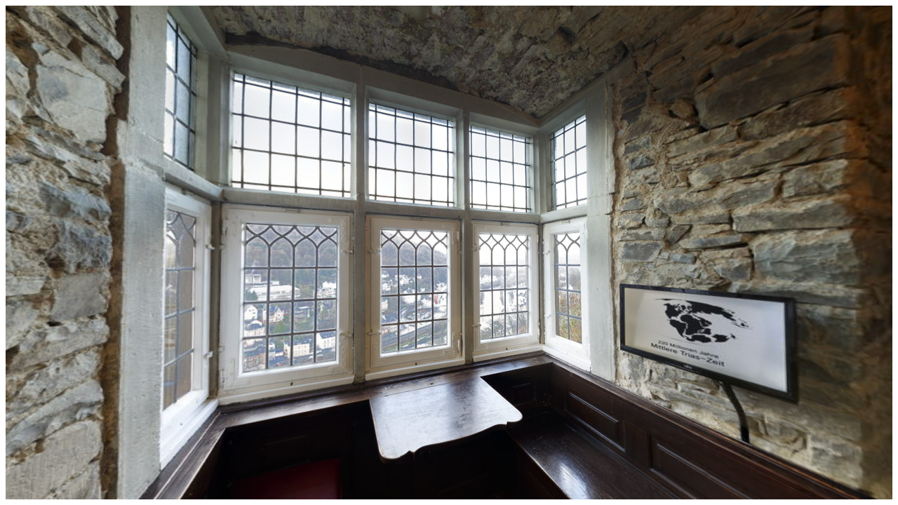

--- FILE ---
content_type: text/html; charset=utf-8
request_url: https://www.burg-altena.de/fileadmin/interaktivepanoramen/pano0.html
body_size: 330
content:
<script src="Panoramen/tour.js"></script>

<div id="divID" class="pano-script">
	<noscript><table style="width:100%;height:100%;"><tr style="vertical-align:middle;"><td><div style="text-align:center;">ERROR:<br/><br/>Javascript not activated<br/><br/></div></td></tr></table></noscript>
	<script nonce="405686">
		embedpano({swf:"Panoramen/tour.swf", xml:"Panoramen/tour.xml", target:"divID", html5:"auto", initvars:{id:"0"}, mobilescale:1.0, passQueryParameters:true});
	</script>
</div>


--- FILE ---
content_type: application/xml; charset=utf-8
request_url: https://www.burg-altena.de/fileadmin/interaktivepanoramen/Panoramen/tour.xml
body_size: 2710
content:
<krpano version="1.20.7" title="Virtual Tour">

	<include url="skin/vtourskin.xml" />

	<!-- customize skin settings: maps, gyro, webvr, thumbnails, tooltips, layout, design, ... -->
	<skin_settings maps="false"
	               maps_type="google"
	               maps_bing_api_key=""
	               maps_google_api_key=""
	               maps_zoombuttons="false"
	               maps_loadonfirstuse="true"
	               gyro="true"
	               gyro_keeplookingdirection="false"
	               webvr="true"
	               webvr_keeplookingdirection="true"
	               webvr_prev_next_hotspots="true"
	               autotour="false"
	               littleplanetintro="false"
	               followmousecontrol="false"
	               title="true"
	               thumbs="true"
	               thumbs_width="120" thumbs_height="80" thumbs_padding="10" thumbs_crop="0|40|240|160"
	               thumbs_opened="false"
	               thumbs_text="false"
	               thumbs_dragging="true"
	               thumbs_onhoverscrolling="false"
	               thumbs_scrollbuttons="false"
	               thumbs_scrollindicator="false"
	               thumbs_loop="false"
	               tooltips_buttons="false"
	               tooltips_thumbs="false"
	               tooltips_hotspots="false"
	               tooltips_mapspots="false"
	               deeplinking="false"
	               loadscene_flags="MERGE"
	               loadscene_blend="OPENBLEND(0.5, 0.0, 0.75, 0.05, linear)"
	               loadscene_blend_prev="SLIDEBLEND(0.5, 180, 0.75, linear)"
	               loadscene_blend_next="SLIDEBLEND(0.5,   0, 0.75, linear)"
	               loadingtext="loading..."
	               layout_width="100%"
	               layout_maxwidth="814"
	               controlbar_width="-24"
	               controlbar_height="40"
	               controlbar_offset="20"
	               controlbar_offset_closed="-40"
	               controlbar_overlap.no-fractionalscaling="10"
	               controlbar_overlap.fractionalscaling="0"
	               design_skin_images="vtourskin.png"
	               design_bgcolor="0x2D3E50"
	               design_bgalpha="0.8"
	               design_bgborder="0"
	               design_bgroundedge="1"
	               design_bgshadow="0 4 10 0x000000 0.3"
	               design_thumbborder_bgborder="3 0xFFFFFF 1.0"
	               design_thumbborder_padding="2"
	               design_thumbborder_bgroundedge="0"
	               design_text_css="color:#FFFFFF; font-family:Arial;"
	               design_text_shadow="1"
	               />

	<!--
	    For an alternative skin design either change the <skin_settings> values 
	    from above or optionally include one of the predefined designs from below.
	-->
	<!-- <include url="skin/vtourskin_design_flat_light.xml"  /> -->
	<!-- <include url="skin/vtourskin_design_glass.xml"       /> -->
	<!-- <include url="skin/vtourskin_design_ultra_light.xml" /> -->
	<!-- <include url="skin/vtourskin_design_117.xml"         /> -->
	<!-- <include url="skin/vtourskin_design_117round.xml"    /> -->
	<!-- <include url="skin/vtourskin_design_black.xml"       /> -->


	<!-- startup action - load the first scene -->
	<action name="startup" autorun="onstart">
		copy(startscene,scene[get(id)].name);
		if(startscene === null OR !scene[get(startscene)], copy(startscene,scene[0].name); );
		loadscene(get(startscene), null, MERGE);
		if(startactions !== null, startactions() );
	</action>

	<autorotate speed="1" waittime="5" enabled="true" />

	<scene name="scene_Kommandantenhaus_Gestein" title="Maerkisches Gestein" onstart="" thumburl="panos/011_highres_PSQS.tiles/thumb.jpg" lat="" lng="" heading="">

		<view hlookat="-65.965" vlookat="-1.470" fovtype="MFOV" fov="120" maxpixelzoom="1.0" fovmin="70" fovmax="140" limitview="lookat" vlookatmax="10" />

		<preview url="panos/011_highres_PSQS.tiles/preview.jpg" />

		<image>
			<cube url="panos/011_highres_PSQS.tiles/%s/l%l/%v/l%l_%s_%v_%h.jpg" multires="512,768,1664,3200" />
		</image>

	</scene>

	<scene name="scene_Kommandantenhaus_Grauwacke" title="Grauwacke" onstart="" thumburl="panos/020_highresPSQSE.tiles/thumb.jpg" lat="" lng="" heading="">

		<view hlookat="200.017" vlookat="0.0" fovtype="MFOV" fov="120" maxpixelzoom="1.0" fovmin="70" fovmax="140" limitview="lookat" vlookatmax="10" />

		<preview url="panos/020_highresPSQSE.tiles/preview.jpg" />

		<image>
			<cube url="panos/020_highresPSQSE.tiles/%s/l%l/%v/l%l_%s_%v_%h.jpg" multires="512,768,1664,3200" />
		</image>

	</scene>

	<scene name="scene_Kommandantenhaus_Karsthoehle" title="Karsthoehle" onstart="" thumburl="panos/030_highresPS.tiles/thumb.jpg" lat="" lng="" heading="">

		<view hlookat="-35.727" vlookat="0.0" fovtype="MFOV" fov="120" maxpixelzoom="1.0" fovmin="70" fovmax="140" limitview="lookat" vlookatmax="10" />

		<preview url="panos/030_highresPS.tiles/preview.jpg" />

		<image>
			<cube url="panos/030_highresPS.tiles/%s/l%l/%v/l%l_%s_%v_%h.jpg" multires="512,768,1664,3200" />
		</image>

	</scene>

	<scene name="scene_Kommandantenhaus_Kalk" title="Kalk und Kieselschiefer" onstart="" thumburl="panos/040_highresPSQS.tiles/thumb.jpg" lat="" lng="" heading="">

		<view hlookat="122.131" vlookat="0.0" fovtype="MFOV" fov="120" maxpixelzoom="1.0" fovmin="70" fovmax="140" limitview="lookat" vlookatmax="10" />

		<preview url="panos/040_highresPSQS.tiles/preview.jpg" />

		<image>
			<cube url="panos/040_highresPSQS.tiles/%s/l%l/%v/l%l_%s_%v_%h.jpg" multires="512,768,1664,3200" />
		</image>

	</scene>

	<scene name="scene_UntergeschossNeuerPalas_Rennfeuer" title="Vom Rennfeuer zum Flossofen" onstart="" thumburl="panos/050_highres_PSQS-E.tiles/thumb.jpg" lat="" lng="" heading="">

		<view hlookat="171.716" vlookat="0.0" fovtype="MFOV" fov="120" maxpixelzoom="1.0" fovmin="70" fovmax="140" limitview="lookat" vlookatmax="10" />

		<preview url="panos/050_highres_PSQS-E.tiles/preview.jpg" />

		<image>
			<cube url="panos/050_highres_PSQS-E.tiles/%s/l%l/%v/l%l_%s_%v_%h.jpg" multires="512,768,1664,3200" />
		</image>

	</scene>

	<scene name="scene_Weltjugendherberge_grosser" title="Grosser Aufenthaltsraum" onstart="" thumburl="panos/60_highresPSQS-E.tiles/thumb.jpg" lat="" lng="" heading="">

		<view hlookat="222.618" vlookat="0.0" fovtype="MFOV" fov="120" maxpixelzoom="1.0" fovmin="70" fovmax="140" limitview="lookat" vlookatmax="10" />

		<preview url="panos/60_highresPSQS-E.tiles/preview.jpg" />

		<image>
			<cube url="panos/60_highresPSQS-E.tiles/%s/l%l/%v/l%l_%s_%v_%h.jpg" multires="512,768,1664,3200" />
		</image>

	</scene>

	<scene name="scene_Weltjugendherberge_kleiner" title="Kleiner Aufenthaltsraum" onstart="" thumburl="panos/070_highresPS-E.tiles/thumb.jpg" lat="" lng="" heading="">

		<view hlookat="-108.670" vlookat="0.0" fovtype="MFOV" fov="120" maxpixelzoom="1.0" fovmin="70" fovmax="140" limitview="lookat" vlookatmax="10" />

		<preview url="panos/070_highresPS-E.tiles/preview.jpg" />

		<image>
			<cube url="panos/070_highresPS-E.tiles/%s/l%l/%v/l%l_%s_%v_%h.jpg" multires="512,768,1664,3200" />
		</image>

	</scene>

	<scene name="scene_Weltjugendherberge_Jungenschlafraum" title="Jungenschlafraum" onstart="" thumburl="panos/80_highresPSQS-E.tiles/thumb.jpg" lat="" lng="" heading="">

		<view hlookat="-230.325" vlookat="0.0" fovtype="MFOV" fov="120" maxpixelzoom="1.0" fovmin="70" fovmax="140" limitview="lookat" vlookatmax="10" />

		<preview url="panos/80_highresPSQS-E.tiles/preview.jpg" />

		<image>
			<cube url="panos/80_highresPSQS-E.tiles/%s/l%l/%v/l%l_%s_%v_%h.jpg" multires="512,768,1664,3200" />
		</image>

	</scene>
	
	<scene name="scene_Weltjugendherberge_Maedchenschlafraum" title="Maedchenschlafraum" onstart="" thumburl="panos/090_highresPSQS.tiles/thumb.jpg" lat="" lng="" heading="">

		<view hlookat="-131.211" vlookat="0.0" fovtype="MFOV" fov="120" maxpixelzoom="1.0" fovmin="70" fovmax="140" limitview="lookat" vlookatmax="10" />

		<preview url="panos/090_highresPSQS.tiles/preview.jpg" />

		<image>
			<cube url="panos/090_highresPSQS.tiles/%s/l%l/%v/l%l_%s_%v_%h.jpg" multires="512,768,1664,3200" />
		</image>

	</scene>

	<scene name="scene_NeuerPalas_Dunkeln" title="Im Dunkeln tappen" onstart="" thumburl="panos/100_highres_PSQS.tiles/thumb.jpg" lat="" lng="" heading="">

		<view hlookat="139.932" vlookat="0.0" fovtype="MFOV" fov="120" maxpixelzoom="1.0" fovmin="70" fovmax="140" limitview="lookat" vlookatmax="10" />

		<preview url="panos/100_highres_PSQS.tiles/preview.jpg" />

		<image>
			<cube url="panos/100_highres_PSQS.tiles/%s/l%l/%v/l%l_%s_%v_%h.jpg" multires="512,768,1664,3200" />
		</image>

	</scene>

	<scene name="scene_NeuerPalas_Schachbalken" title="Vom Schachbalken zum Adler" onstart="" thumburl="panos/110_highresPSQs_E.tiles/thumb.jpg" lat="" lng="" heading="">

		<view hlookat="-76.292" vlookat="0.0" fovtype="MFOV" fov="120" maxpixelzoom="1.0" fovmin="70" fovmax="140" limitview="lookat" vlookatmax="10" />

		<preview url="panos/110_highresPSQs_E.tiles/preview.jpg" />

		<image>
			<cube url="panos/110_highresPSQs_E.tiles/%s/l%l/%v/l%l_%s_%v_%h.jpg" multires="512,768,1664,3200" />
		</image>

	</scene>

	<scene name="scene_NeuerPalas_Traum" title="Der Traum vom Mittelalter" onstart="" thumburl="panos/120_highres_PSQS-E.tiles/thumb.jpg" lat="" lng="" heading="">

		<view hlookat="-212.523" vlookat="0.0" fovtype="MFOV" fov="120" maxpixelzoom="1.0" fovmin="70" fovmax="140" limitview="lookat" vlookatmax="10" />

		<preview url="panos/120_highres_PSQS-E.tiles/preview.jpg" />

		<image>
			<cube url="panos/120_highres_PSQS-E.tiles/%s/l%l/%v/l%l_%s_%v_%h.jpg" multires="512,768,1664,3200" />
		</image>

	</scene>

	<scene name="scene_NeuerPalas_Burg" title="Ich hatte eine Burg zu fuellen" onstart="" thumburl="panos/130_highres_PSQS_E.tiles/thumb.jpg" lat="" lng="" heading="">

		<view hlookat="10.711" vlookat="0.0" fovtype="MFOV" fov="120" maxpixelzoom="1.0" fovmin="70" fovmax="140" limitview="lookat" vlookatmax="10" />

		<preview url="panos/130_highres_PSQS_E.tiles/preview.jpg" />

		<image>
			<cube url="panos/130_highres_PSQS_E.tiles/%s/l%l/%v/l%l_%s_%v_%h.jpg" multires="512,768,1664,3200" />
		</image>

	</scene>

	<scene name="scene_NeuerPalas_Munde" title="In aller Munde" onstart="" thumburl="panos/140_highresPSQS.tiles/thumb.jpg" lat="" lng="" heading="">

		<view hlookat="88.791" vlookat="0.0" fovtype="MFOV" fov="120" maxpixelzoom="1.0" fovmin="70" fovmax="140" limitview="lookat" vlookatmax="10" />

		<preview url="panos/140_highresPSQS.tiles/preview.jpg" />

		<image>
			<cube url="panos/140_highresPSQS.tiles/%s/l%l/%v/l%l_%s_%v_%h.jpg" multires="512,768,1664,3200" />
		</image>

	</scene>

	<scene name="scene_Kapellengebaeude_Burgkapelle" title="Burgkapelle" onstart="" thumburl="panos/150.tiles/thumb.jpg" lat="" lng="" heading="">

		<view hlookat="81.411" vlookat="0.0" fovtype="MFOV" fov="120" maxpixelzoom="1.0" fovmin="70" fovmax="140" limitview="lookat" vlookatmax="10" />

		<preview url="panos/150.tiles/preview.jpg" />

		<image>
			<cube url="panos/150.tiles/%s/l%l/%v/l%l_%s_%v_%h.jpg" multires="512,768,1664,3200" />
		</image>

	</scene>

	<scene name="scene_Kapellengebaeude_Leben" title="Leben im Luxus" onstart="" thumburl="panos/160_highres_PS.tiles/thumb.jpg" lat="" lng="" heading="">

		<view hlookat="-230.466" vlookat="0.0" fovtype="MFOV" fov="120" maxpixelzoom="1.0" fovmin="70" fovmax="140" limitview="lookat" vlookatmax="10" />

		<preview url="panos/160_highres_PS.tiles/preview.jpg" />

		<image>
			<cube url="panos/160_highres_PS.tiles/%s/l%l/%v/l%l_%s_%v_%h.jpg" multires="512,768,1664,3200" />
		</image>

	</scene>

	<scene name="scene_Kapellengebaeude_Jagd" title="Jagd als Privileg" onstart="" thumburl="panos/170_highresPS-E.tiles/thumb.jpg" lat="" lng="" heading="">

		<view hlookat="309.249" vlookat="0.0" fovtype="MFOV" fov="120" maxpixelzoom="1.0" fovmin="70" fovmax="140" limitview="lookat" vlookatmax="10" />

		<preview url="panos/170_highresPS-E.tiles/preview.jpg" />

		<image>
			<cube url="panos/170_highresPS-E.tiles/%s/l%l/%v/l%l_%s_%v_%h.jpg" multires="512,768,1664,3200" />
		</image>

	</scene>

	<scene name="scene_Kapellengebaeude_Waffengang" title="Waffengang und Pulverrauch" onstart="" thumburl="panos/180_highresPS-E.tiles/thumb.jpg" lat="" lng="" heading="">

		<view hlookat="-119.129" vlookat="0.0" fovtype="MFOV" fov="120" maxpixelzoom="1.0" fovmin="70" fovmax="140" limitview="lookat" vlookatmax="10" />

		<preview url="panos/180_highresPS-E.tiles/preview.jpg" />

		<image>
			<cube url="panos/180_highresPS-E.tiles/%s/l%l/%v/l%l_%s_%v_%h.jpg" multires="512,768,1664,3200" />
		</image>

	</scene>

	<scene name="scene_LangerGang_Turnier" title="Turnier und Fest" onstart="" thumburl="panos/190_highres_PSQS-EE.tiles/thumb.jpg" lat="" lng="" heading="">

		<view hlookat="161.496" vlookat="0.0" fovtype="MFOV" fov="120" maxpixelzoom="1.0" fovmin="70" fovmax="140" limitview="lookat" vlookatmax="10" />

		<preview url="panos/190_highres_PSQS-EE.tiles/preview.jpg" />

		<image>
			<cube url="panos/190_highres_PSQS-EE.tiles/%s/l%l/%v/l%l_%s_%v_%h.jpg" multires="512,768,1664,3200" />
		</image>

	</scene>

	<scene name="scene_LangerGang_Baeuerliches" title="Baeurliches Leben" onstart="" thumburl="panos/200_highresPS-E.tiles/thumb.jpg" lat="" lng="" heading="">

		<view hlookat="116.556" vlookat="0.0" fovtype="MFOV" fov="120" maxpixelzoom="1.0" fovmin="70" fovmax="140" limitview="lookat" vlookatmax="10" />

		<preview url="panos/200_highresPS-E.tiles/preview.jpg" />

		<image>
			<cube url="panos/200_highresPS-E.tiles/%s/l%l/%v/l%l_%s_%v_%h.jpg" multires="512,768,1664,3200" />
		</image>

	</scene>

	<scene name="scene_LangerGang_Drahtzieher" title="Drahtzieher" onstart="" thumburl="panos/210_highresPS.tiles/thumb.jpg" lat="" lng="" heading="">

		<view hlookat="211.198" vlookat="0.0" fovtype="MFOV" fov="120" maxpixelzoom="1.0" fovmin="70" fovmax="140" limitview="lookat" vlookatmax="10" />

		<preview url="panos/210_highresPS.tiles/preview.jpg" />

		<image>
			<cube url="panos/210_highresPS.tiles/%s/l%l/%v/l%l_%s_%v_%h.jpg" multires="512,768,1664,3200" />
		</image>

	</scene>

	<scene name="scene_Pulverturm_Schiedehandwerk" title="Schmiedehandwerk" onstart="" thumburl="panos/220_highres_PS-E.tiles/thumb.jpg" lat="" lng="" heading="">

		<view hlookat="122.171" vlookat="0.0" fovtype="MFOV" fov="120" maxpixelzoom="1.0" fovmin="70" fovmax="140" limitview="lookat" vlookatmax="10" />

		<preview url="panos/220_highres_PS-E.tiles/preview.jpg" />

		<image>
			<cube url="panos/220_highres_PS-E.tiles/%s/l%l/%v/l%l_%s_%v_%h.jpg" multires="512,768,1664,3200" />
		</image>

	</scene>

	<scene name="scene_Pulverturm_Stadtbraende" title="Stadtbraende" onstart="" thumburl="panos/230_highresPS-E.tiles/thumb.jpg" lat="" lng="" heading="">

		<view hlookat="-133.860" vlookat="0.0" fovtype="MFOV" fov="120" maxpixelzoom="1.0" fovmin="70" fovmax="140" limitview="lookat" vlookatmax="10" />

		<preview url="panos/230_highresPS-E.tiles/preview.jpg" />

		<image>
			<cube url="panos/230_highresPS-E.tiles/%s/l%l/%v/l%l_%s_%v_%h.jpg" multires="512,768,1664,3200" />
		</image>

	</scene>

	<scene name="scene_Pulverturm_Handwerk" title="Vom handwerk zur Industrie" onstart="" thumburl="panos/240_highres_PS-E.tiles/thumb.jpg" lat="" lng="" heading="">

		<view hlookat="19.960" vlookat="0.0" fovtype="MFOV" fov="120" maxpixelzoom="1.0" fovmin="70" fovmax="140" limitview="lookat" vlookatmax="10" />

		<preview url="panos/240_highres_PS-E.tiles/preview.jpg" />

		<image>
			<cube url="panos/240_highres_PS-E.tiles/%s/l%l/%v/l%l_%s_%v_%h.jpg" multires="512,768,1664,3200" />
		</image>

	</scene>

	<scene name="scene_AlterPalas_Industrialisierung" title="Koste der Industrialisierung" onstart="" thumburl="panos/250_highres_PS.tiles/thumb.jpg" lat="" lng="" heading="">

		<view hlookat="131.169" vlookat="0.0" fovtype="MFOV" fov="120" maxpixelzoom="1.0" fovmin="70" fovmax="140" limitview="lookat" vlookatmax="10" />

		<preview url="panos/250_highres_PS.tiles/preview.jpg" />

		<image>
			<cube url="panos/250_highres_PS.tiles/%s/l%l/%v/l%l_%s_%v_%h.jpg" multires="512,768,1664,3200" />
		</image>

	</scene>

	<scene name="scene_AlterPalas_Abgruende" title="Abgruende" onstart="" thumburl="panos/260_highresPSQS-EE.tiles/thumb.jpg" lat="" lng="" heading="">

		<view hlookat="-111.116" vlookat="0.0" fovtype="MFOV" fov="120" maxpixelzoom="1.0" fovmin="70" fovmax="140" limitview="lookat" vlookatmax="10" />

		<preview url="panos/260_highresPSQS-EE.tiles/preview.jpg" />

		<image>
			<cube url="panos/260_highresPSQS-EE.tiles/%s/l%l/%v/l%l_%s_%v_%h.jpg" multires="512,768,1664,3200" />
		</image>

	</scene>

	<scene name="scene_AlterPalas_Weltklasse" title="Weltklasse aus dem Sauerland" onstart="" thumburl="panos/270_highresPS.tiles/thumb.jpg" lat="" lng="" heading="">

		<view hlookat="-97.613" vlookat="0.0" fovtype="MFOV" fov="120" maxpixelzoom="1.0" fovmin="70" fovmax="140" limitview="lookat" vlookatmax="10" />

		<preview url="panos/270_highresPS.tiles/preview.jpg" />

		<image>
			<cube url="panos/270_highresPS.tiles/%s/l%l/%v/l%l_%s_%v_%h.jpg" multires="512,768,1664,3200" />
		</image>

	</scene>

	<scene name="scene_AlterPalas_Duet" title="Duet und dat" onstart="" thumburl="panos/280_highresPS.tiles/thumb.jpg" lat="" lng="" heading="">

		<view hlookat="150.547" vlookat="0.0" fovtype="MFOV" fov="120" maxpixelzoom="1.0" fovmin="70" fovmax="140" limitview="lookat" vlookatmax="10" />

		<preview url="panos/280_highresPS.tiles/preview.jpg" />

		<image>
			<cube url="panos/280_highresPS.tiles/%s/l%l/%v/l%l_%s_%v_%h.jpg" multires="512,768,1664,3200" />
		</image>

	</scene>

	<scene name="scene_AlterPalas_Museumsshop" title="Museumsshop" onstart="" thumburl="panos/290_highresPSQS_10K.tiles/thumb.jpg" lat="" lng="" heading="">

		<view hlookat="0.722" vlookat="0.0" fovtype="MFOV" fov="120" maxpixelzoom="1.0" fovmin="70" fovmax="140" limitview="lookat" vlookatmax="10" />

		<preview url="panos/290_highresPSQS_10K.tiles/preview.jpg" />

		<image>
			<cube url="panos/290_highresPSQS_10K.tiles/%s/l%l/%v/l%l_%s_%v_%h.jpg" multires="512,768,1536,2816" />
		</image>

	</scene>

	<scene name="scene_Bergfried" title="Bergfried" onstart="" thumburl="panos/300_highresPSQS.tiles/thumb.jpg" lat="" lng="" heading="">

		<view hlookat="146.162" vlookat="0.0" fovtype="MFOV" fov="120" maxpixelzoom="1.0" fovmin="70" fovmax="140" limitview="lookat" vlookatmax="10" />

		<preview url="panos/300_highresPSQS.tiles/preview.jpg" />

		<image>
			<cube url="panos/300_highresPSQS.tiles/%s/l%l/%v/l%l_%s_%v_%h.jpg" multires="512,768,1664,3200" />
		</image>

	</scene>

	<scene name="scene_Verlies_Kerker" title="Kerker und Ketten" onstart="" thumburl="panos/310_highres.tiles/thumb.jpg" lat="" lng="" heading="">

		<view hlookat="-94.094" vlookat="1.876" fovtype="MFOV" fov="120" maxpixelzoom="1.0" fovmin="70" fovmax="140" limitview="lookat" vlookatmax="10" />

		<preview url="panos/310_highres.tiles/preview.jpg" />

		<image>
			<cube url="panos/310_highres.tiles/%s/l%l/%v/l%l_%s_%v_%h.jpg" multires="512,768,1536,2816" />
		</image>

	</scene>


</krpano>


--- FILE ---
content_type: application/javascript; charset=utf-8
request_url: https://www.burg-altena.de/fileadmin/interaktivepanoramen/Panoramen/tour.js
body_size: 170902
content:
/*
	krpano Embedding Script
	krpano 1.20.11 (build 2022-03-07)
*/
function embedpano(e){function ct(e){return(""+e).toLowerCase()}function ht(e,t){return e[m](t)>=0}function pt(e){return typeof e=="boolean"?e:"yesontrue1"[m](String(e).toLowerCase())>=0}function dt(){var t,r,i,s,o,u,a,f,l,c,h=e.passQueryParameters;pt(h)?h=x:(h=ct(h),h=h=="false"?[]:h[q](",").map(function(e){return e.trim()})),t=n.location,t=t.search;if(t){r=".html5.flash.wmode.bgcolor.mobilescale.fakedevice.webxr.",i=t[K](1)[q]("&");for(s=0;s<i[j];s++){o=i[s],u=o[m]("="),u==-1&&(u=o[j]),a=o[K](0,u),f=ct(a),l=o[K](u+1),c=f.charCodeAt(0);if(c<=32||c>=48&&c<=57)continue;if(r[m]("."+f+".")>=0)e[f]=l;else if(f[A](0,9)=="initvars."){f=f[A](9),e[H]||(e[H]={});if(h==x||h[m](f)>=0)e[H][f]=l}else(h==x||h[m](a)>=0)&&p(a,l)}}}function vt(){function k(){var e,n,i,s,o,u,a;if(t.plugins){e=t.plugins["Shockwave Flash"];if(typeof e=="object"){n=e.description;if(n){i=g,t[Q]&&(s=t[Q]["application/x-shockwave-flash"],s&&(s.enabledPlugin||(i=v)));if(i){o=n[q](" ");for(u=0;u<o[j];++u){a=parseFloat(o[u]);if(isNaN(a))continue;return a}}}}}if(r[ut])try{e=new ActiveXObject("ShockwaveFlash.ShockwaveFlash");if(e){n=e.GetVariable("$version");if(n)return parseFloat(n[q](" ")[1][q](",").join("."))}}catch(f){}return 0}function L(){var e,t,i=v,s=n[nt]("div");for(e=0;e<5;e++)if(typeof s.style[["p","msP","MozP","WebkitP","OP"][e]+"erspective"]!=G){i=g,e==3&&r.matchMedia&&(t=r.matchMedia("(-webkit-transform-3d)"),t&&(i=t.matches==g));break}return i}function O(e,t){var r,i,s,o,u,a,f,l={};l[w]=e;if(krpanoJS.haveWebGL==g)return g;try{r=n[nt]("canvas");for(i=0;i<4;i++){s=r.getContext([$,"experimental-webgl","moz-webgl","webkit-3d"][i],l);if(s)return krpanoJS.haveWebGL=g,o=""+s[F](s.VERSION),u=x,t>90?u=s[F](s.RENDERER):(a=s.getExtension("WEBGL_debug_renderer_info"),a&&(u=s[F](a.UNMASKED_RENDERER_WEBGL))),u&&(o+=" "+u),krpanoJS.infoWebGL=o,f=s.getExtension("WEBGL_lose_context"),f&&f.loseContext(),s=x,g}}catch(c){}return v}var l,c,p,d,y,b,E,S,T,N,C;if(s>0)return;l=ct(t.platform),c=0,p=0,d=0,y=i[m]("firefox/"),y<0&&(y=i[m]("gecko/")),y>=0&&(c=parseInt(i[A](1+i[m]("/",y)),10)),b=v,E=v,S=v,T=e[D]&&e[D][w]!==undefined?e[D][w]:v,E=O(T,c);if(h("iphone|ipad|ipod")&&i[m]("opera mini")<0)a=f=g,b=g;else{o=k(),o>=10.1&&(u=g),b=L(),S=!!r[it],y=i[m](it),y>0&&(d=parseInt(i[A](y+7),10),S=g),y=i[m]("edge/"),y>0&&(S=v),y=i[m](rt),y>0&&(p=parseInt(i[A](y+8),10),c>=18&&(p=4)),b&&(p>0&&p<4&&(b=v),c>3&&c<18&&p>1&&(E=b=v),E||(l[m](st)<0&&c>3&&p<1&&(b=v),S&&(b=v))),T&&!E&&u&&(b=v);if(b||E){a=g,N=i[m]("blackberry")>=0||i[m]("rim tablet")>=0||i[m]("bb10")>=0,C=(t.msMaxTouchPoints|0)>1;if(p>=4||N||C)f=g}}s=1|b<<1|E<<2|S<<3}function mt(e){function w(e){function a(){r[y]?(r[y]("DOMMouseScroll",c,v),r[y]("mousewheel",c,v),n[y]("mousedown",f,v),n[y]("mouseup",l,v)):(r.opera?r.attachEvent(M,c):r[M]=n[M]=c,n.onmousedown=f,n.onmouseup=l)}function f(e){e||(e=r.event,e[T]=e[X]),u=e?e[T]:x}function l(e){var t,i,s,a,f,l,c,h;e||(e=r.event,e[T]=e[X]),t=0,i=o[j];for(t=0;t<i;t++){s=o[t];if(s){a=n[s.id];if(a&&s.needfix){f=a[N](),l=a==e[T],c=a==u,h=e.clientX>=f.left&&e.clientX<f.right&&e.clientY>=f.top&&e.clientY<f.bottom;if((l||c)&&h==v)try{a[z]&&a[z](0,"mouseUp")}catch(p){}}}}return g}function c(t){var i,u,a,f,l,c;t||(t=r.event,t[T]=t[X]),i=0,u=v,t.wheelDelta?(i=t.wheelDelta/120,r.opera&&s&&(i/=4/3)):t.detail&&(i=-t.detail,s==v&&(i/=3));if(i){a=0,f=o[j];for(a=0;a<f;a++){l=o[a];if(l){c=n[l.id];if(c&&c==t[T]){try{c.jswheel?c.jswheel(i):c[E]?c[E](i):c[L]&&(c[L](),c[E]&&c[E](i))}catch(h){}u=g;break}}}}e[Y]==v&&(u=v);if(u)return t[at]&&t[at](),t[ft]&&t[ft](),t.cancelBubble=g,t.cancel=g,n[y]||(t.returnValue=v),v}var i,s=ct(t.appVersion)[m](st)>=0,o=r._krpMW,u=x;o||(o=r._krpMW=new Array,a()),i=e[S],o.push({id:e.id,needfix:s||!!r[it]||i=="opaque"||i=="transparent"})}var i,s,o,u,a,f,l=encodeURIComponent,c="",h=e[tt],p=e[et],d=e.id;for(;;){s=n[C](d);if(!s)break;d+=String.fromCharCode(48+Math.floor(9*Math.random())),e.id=d}e[S]&&(p[S]=e[S]),e[O]&&(p[O]=e[O]),e[J]!==undefined&&(h[J]=e[J]),e[S]=ct(p[S]),p.allowfullscreen="true",p.allowscriptaccess="always",i="browser.",c=i+"useragent="+l(t.userAgent)+"&"+i+"location="+l(r.location.href);for(i in h)c+="&"+l(i)+"="+l(h[i]);i=H,h=e[i];if(h){c+="&"+i+"=";for(i in h)c+="%26"+l(escape(i))+"="+l(escape(h[i]))}p.flashvars=c,e[P]&&(p.base=e[P]),o="",u=' id="'+d+'" width="'+e.width+'" height="'+e.height+'" style="outline:none;" ',a="_krpcb_"+d,!e[V]||(r[a]=function(){try{delete r[a]}catch(t){r[a]=x}e[V](n[C](d))});if(t.plugins&&t[Q]&&!r[ut]){o='<embed name="'+d+'"'+u+'type="application/x-shockwave-flash" src="'+e.swf+'" ';for(i in p)o+=i+'="'+p[i]+'" ';o+=" />"}else{o="<object"+u+'classid="clsid:D27CDB6E-AE6D-11cf-96B8-444553540000"><param name="movie" value="'+e.swf+'" />';for(i in p)o+='<param name="'+i+'" value="'+p[i]+'" />';o+="</object>"}e[b].innerHTML=o,e[lt]===g&&(f=n[C](d),f&&f[lt]()),w(e)}function gt(e){krpanoJS&&typeof krpanoJS.embedpano!==G?krpanoJS.embedpano(e):e[k]("krpano HTML5 Viewer not available!")}function yt(n,r){var u,a,f,l;n==1?(o>=11.4&&(u=g,ct(t.platform)[m](st)>=0&&ct(t.vendor)[m]("apple")>=0&&(a=i[m]("webkit/"),a>0&&(a=parseFloat(i[A](a+7)),!isNaN(a)&&a>0&&a<534&&(u=v))),u&&(e[S]==x&&!e[et][S]?e[S]=s&8?"window":"direct":(f=(""+e[S])[m]("-flash"),f>0&&(e[S]=e[S][A](0,f))))),mt(e)):n==2?gt(e):(l="",r<2&&(l+="Adobe Flashplayer"),r==0&&(l+=" or<br/>"),r!=1&&(l+="HTML5 Browser with WebGL ",ht(ct(e.html5),$)||(l+="or CSS3D "),l+="support"),l+=" required!",e[k](l))}function bt(){var t='Loading local files from <span style="border:1px solid gray;border-radius:3px;padding:0px 3px;">file://</span> urls is not possible due browser security restrictions!<br><br>Either change the <a href="https://krpano.com/docu/localusage/#changebrowsersettings" style="color:#FFF;background:#000;">browser settings</a> to allow local-file-access,<br>or use a localhost server like the <a href="https://krpano.com/tools/testingserver/#top" style="color:#FFF;background:#000;">krpano Testing Server</a>.<br><br><a href="https://krpano.com/docu/localusage/#top" style="color:#AAA;font-style:italic;text-decoration:none;">More information...</a>';e[k](t)}function wt(e,t,n){var r;try{r=new XMLHttpRequest,r.responseType="text",r.open("GET",e,g),r.onreadystatechange=function(){var e;r.readyState===4&&(e=r.status,e==0&&r.responseText||e==200?t():n())},r.send(x)}catch(i){n()}}var t,n,r,i,s,o,u,a,f,l,c,h,p,d,v=!1,m="indexOf",g=!0,y="addEventListener",b="targetelement",w="failIfMajorPerformanceCaveat",E="externalMouseEvent",S="wmode",x=null,T="target",N="getBoundingClientRect",C="getElementById",k="onerror",L="enable_mousewheel_js_bugfix",A="slice",O="bgcolor",M="onmousewheel",_="localfallback",D="webglsettings",P="flashbasepath",H="initvars",B="fallback",j="length",F="getParameter",I="capturetouch",q="split",R="basepath",U="only",z="externalMouseEvent2",W="consolelog",X="srcElement",V="onready",$="webgl",J="xml",K="substring",Q="mimeTypes",G="undefined",Y="mwheel",Z="flash",et="params",tt="vars",nt="createElement",rt="android",it="chrome",st="mac",ot="never",ut="ActiveXObject",at="stopPropagation",ft="preventDefault",lt="focus";t=navigator,n=document,r=window,i=ct(t.userAgent),s=0,o=0,u=v,a=v,f=g,e||(e={}),e.swf||(e.swf="krpano.swf"),e[J]===undefined&&(e[J]=e.swf[q](".swf").join(".xml")),e.id===undefined&&(e.id="krpanoSWFObject"),e.width||(e.width="100%"),e.height||(e.height="100%"),e[O]||(e[O]="#000000"),e[S]||(e[S]=x),e[T]||(e[T]=x),e.html5||(e.html5=U),e[Z]||(e[Z]=x),e[Y]===undefined&&(e[Y]=g),e[I]===undefined&&(e[I]=g),e[tt]||(e[tt]={}),e[et]||(e[et]={}),e[V]||(e[V]=x),e.mobilescale||(e.mobilescale=1),e.fakedevice||(e.fakedevice=x),e[_]||(e[_]="http://localhost:8090"),e.safearea===undefined&&(e.safearea="auto"),e.webxr===undefined&&(e.webxr="auto"),e[R]?e[P]=e[R]:(l="./",c=e.swf.lastIndexOf("/"),c>=0&&(l=e.swf[A](0,c+1)),e[R]=l),h=function(e){var t="all",n=["ipad","iphone","ipod",rt],r,s;for(r=0;r<4;r++)i[m](n[r])>=0&&(t+="|"+n[r]);e=ct(e)[q]("|");if(e==x)return g;s=e[j];for(r=0;r<s;r++){var o=e[r];if(t[m](o)>=0)return g}return v},p=function(t,n){t=ct(t),t=="pano"||t==J?e[J]=n:e[tt][t]=n},e[k]||(e[k]=function(t){var n=e[b];n?n.innerHTML='<table style="width:100%;height:100%;color:#FFF;background:#000;"><tr style="vertical-align:middle;text-align:center;"><td>ERROR:<br><br>'+t+"<br><br></td></tr></table>":alert("ERROR: "+t)}),e.showlocalaccesserror=bt,d=function(){e[b]=typeof e[T]=="string"?n[C](e[T]):e[T];if(!e[b])e[k]("No Embedding Target");else{dt();if(e[lt]===undefined&&e[b][N]){var t=e[b][N]();e[lt]=t.top==0&&t.left==0&&t.right>=r.innerWidth&&t.bottom>=r.innerHeight;if(e[lt])try{top!==window&&(e[lt]=v)}catch(i){}}e[Y]==v&&(e[tt]["control.disablewheel"]=g),e[I]==v&&(e[tt]["control.capturetouch"]=v),e[W]&&(e[tt][W]=e[W]),s==0&&vt();var o=ct(e.html5),f=e[Z];f&&(f=ct(f),f=="prefer"?o=B:f==B?o="prefer":f==U?o=ot:f==ot&&(o=U));var l=0,c=0,h=a;h&&ht(o,$)&&(h=s&4),o==ot?(l=u?1:0,c=1):ht(o,U)?(l=h?2:0,c=2):ht(o,"always")?l=c=2:o==B?l=u?1:a?2:0:l=h?2:u?1:0;if(l==2&&e[J]&&ct(location.href[A](0,7))=="file://"){var p=ct(e[_]);p=="none"?yt(l,c):wt(e[J],function(){yt(l,c)},function(){if(p==Z)u?yt(1,0):bt();else if(p[m]("://")>0){var t=new Image;t[k]=bt,t.onload=function(){location.href=p+"/krpanotestingserverredirect.html?"+location.href},t.src=p+"/krpanotestingserver.png?basepath="+e[R]}else bt()})}else yt(l,c)}},d()}function removepano(e){var t,n,r,i,s=document.getElementById(e);if(s){t=window._krpMW;if(t)for(n=0;n<t.length;n++){r=t[n];if(r&&r.id===e){t.splice(n,1);break}}s.unload&&s.unload(),i=s.parentNode,i&&i.removeChild(s)}};
/*
	krpano HTML5 Viewer
	krpano 1.20.11 (build 2022-03-07)
*/
var krpanoJS={version:"1.20.11",build:"2022-03-07",embedpano:function(p){eval(function(f){var q=String.fromCharCode,n=1,k=f.length,b=null,e=null,a=0,d=0,m=0,c=0,h=0,l=0,g=0;try{q.apply(null,(new Uint8Array(4)).subarray(2))}catch(p){n=0}e=n?Uint8Array:Array;for(b=new e(4*k/5);a<k;)m=f.charCodeAt(a)-35,c=f.charCodeAt(a+1)-35,h=f.charCodeAt(a+2)-35,l=f.charCodeAt(a+3)-35,g=f.charCodeAt(a+4)-35,g=85*(85*(85*(85*(m-(56<m|0))+(c-(56<c|0)))+(h-(56<h|0)))+(l-(56<l|0)))+(g-(56<g|0)),b[d]=g>>24&255,b[d+1]=
g>>16&255,b[d+2]=g>>8&255,b[d+3]=g&255,a+=5,d+=4;e=new e(b[2]<<16|b[1]<<8|b[0]);k=8+(b[6]<<16|b[5]<<8|b[4]);a=8;for(d=0;a<k;){m=b[a++];c=m>>4;for(h=c+240;255===h;c+=h=b[a++]);for(l=a+c;a<l;)e[d++]=b[a++];if(a===k)break;g=d-(b[a++]|b[a++]<<8);c=m&15;for(h=c+240;255===h;c+=h=b[a++]);for(l=d+c+4;d<l;)e[d++]=e[g++]}b.length=0;k=e.length;if(n&&window.TextDecoder)return(new TextDecoder).decode(e);a=0;for(f="";a<k;a+=32E3)f+=q.apply(null,n?e.subarray(a,a+32E3):e.slice(a,a+32E3));return f}("p>r/>]&JJQrd[UXFK^g(Fi/_1F09)hG-,Z(/uZ_0>e,e-CNXvJ#=0&qBQSNSB6ARFCVY):FEA_S0vYSuBt`<n8]8NJ8&-Oc0?GcK6('.M020F3FeR*qCVE0JH*JdM#&I,L>>-;tCkH+I-H/*Z7BJVx7'^%n5gG-T.)gdL#<b*CFiT9NB>,M(6[UGu6[hcO4FK#I3.am>CPe=nEk9MvHF,dL6EsV)BW=6(#<Vx%0n>($BQmUlBS]e/06[Y)(l;jq(lW&t(la,u8UaLK6-gPDB8]0d:4*(GL2JMoBSow@2[pe]%]IkfDo9S52iEK21rx1GH,+HP1P@3A-;4XI#&[AOYY8TFCjhjL0HqL963.(j2L&fgD>F6j1:^Lx#=J[/6[Uv16F/ch0n>(bCjkN]J#<?B%_@I;3IX/YF*2)K0p'>[H*JL)Ge1]s5YSs/1OV?B6EsVf1O2)e%r^::#;:8BDn1@A6]wu</93/R3`X_eH?<cO1:[mvqJ#:UBR)=c13=_l.#C+%/91xxB=WE@/T)rN##,A,fww5[/:ThLItQ1YEk^ql$7Gpd/93/S0n>1^0n>(U#@)P*#4mZKBtB)%1:&RF&PbOkBoZRn0MM_t#X&7%19jw3GfRV8/wZqlB?35os(MXR6[Uv.6F&]^#**9&BW:B'8w0UtB=.`YCSi)_HEE65r.r7gFi;J)B=^:R6^#q6G-Pv$-H/3v5_Y]].)gdBFi2]=Hb,;Q1qr58CW'#b00gPMb%dnP#&HpG@ob5X1O2(2Js+d?6x#>E)1Djq)1Vvs)MB5:>Cosd0n=.4%$_hBB<O=#$KV88-^&C<]p)E3F09)v.#C*w=ABI,(fe2HIswiw##avT$Z,mnHEA2l(Venm%VPksFMVf56^$)V%SRV%luE/MRS4OI5YVI-#4kInFdqIfCTp4K%S].DCC:,hIv3^$*/CLw)pYNUL2M?d06^.*Bek(SB>8Pa*DBln-w7+x61P(f_fQVx08K(&#+#=',YYla08Cwi1O2'C5D_7^-?:GS##p>B4h$;ok]KC-CVr9H9b(Nl0#^8mE)84;CXW>i$Afd>ClvMT3K&0I@8->u2L&Yf3-e620mAUx1j=ig#.#oo21@'6,v#SRBJgsd%X;H8J^07PA[#b^Do9MRCVY&,GdP2'#vLgm$*l`@6arce.SLV[.SL,)#x8(C$X6D1#vKM`%&O3M@Bt1k08E]6#Z33X#3m3)@Bt1*BZY$o.Zf,Y###c9QEEAvASt$16,f%R26p<s#%A[fKM2qTB6AR56akkMB6XJa#<s<:-^'si2g_6tG>.e;B6]^XDQRvoDQRgnCTptK2Kd$'-b@.D#uwQgn_wSTI'IS78wMw?Hbo1C$uO/8#>?XO7^h4896_Hk;RLSlCUx*$R7nr,#AA7=#.opkF1ZV14%q$2FKRK)T6OqxJZW/*0mA_L3,W#R+xs3##%U$A$9SF+B6o(3CTV^o9=SQRCUxV>2vaw'.(*q..#'Kh#9wakFM`J2.#&r[Dp*^m#'=kw9iZ&Y#HTPjG.`Y?UfEJeD8BF[4MN>t6rh(`BmoX<%<5hC.ojBeCm)Tj$ZA1eL/CC+3-BOI$h`<0BW3G:E4^j*&PPvS2mS8p$;;iJC$Pc&FA1VI.#9(%-vt.L6#J6$6stAOD887b#%L@X#=]mE2T-fo/r#X?4cGMJ4Ej4&Jq^$B%8VX`(4?t%7%oSBHW2DeBJ0Ih-w-Yf0'*8m/:KI;06]Uq(/,R.'ifX?#$*Qi7^fi31NWVD3.N#Q(OI?0$9xo:2j;%3.)'?,B5T6885(/<5[+6I-wK9U0mAFg&ls]9%r-TT#?+<+1S]K;#VgQ.GGve@-w$Sf.&TxE&PNcM*))';-w$rf@?=>u#**NF@s>b[8Z-4HA$,jL@:&x`6AQ(S$=t3b7#DFW%Eoh$=KhCc%)<'cB35.QBIt9`&:$'o2Kih,HF,<KFiru0/q)ApB6>lf4FBi+(V]*t8@<&^J'%f4B5.X`7;bQ>2McUB/^Bmc$]_$_6$**P.<GPu((LOP*NiS1(3JiM7W'E&1(=B2/uQO(0?>i[#$k5o##Dw;=06ASFi&Ms%0dgbH*B,1#J(1Z2c3tA8:W[d6bA%i4+g`aCm9_R/95qG/r5Fb0mA+i-FIb<B=MZj-FwX+CMc2nB=VTv-Fwe'C2@x6-E_qsDo7(=Doq%4B=^4uElH(uBX)ZtBm)+'nB'nDCVCt>06fXv08:X`&8>*U&T/f??<4o/2hAv%2L')*2MX$`%xYJA6asN_#)$dHDNOu20Q&GX06gQ_I>9MDDMpq[GZAOG2h%05CkH*8DKehg142:$hJoDt%D=3FEJ]:`/oc5h*)$HS&kQW;0nuUm06K@r6bSG^6$ug6/950B#**PTBT#Df9SR>8-])2eD0TjKOB0/S08F2,DKei#-vL34#E_FT6am5L2R4nSN(bp*0MDXD#BM&8pj3?9BWD3'>-1#m6rhx6CVFj8G&%(_*)^YY5^.e2ND<ToCji@toOwsBB>oH+-w;Cm6$um.+%xK8-w7th(Wg?_'8mkYENtfU##1/uCW0d)B>.pE#$CsX';[=/06/D,#0rA9CVFv0CW#kR$^lA*6()8M=K_@b/@p?p$tPZ#$*.Kf6$6V>%pP*t1OXCU-[@<O&ouqB#9[as/r5hH6b8)i6`GkX$1MAW2hArf19N'lh.X8[2Le>lHb@;//pEi=0MGAwB6Q1cTiJ7p0p7b`#$2f[/ml2i-w;kx%poju#j5PeCfZ+;5M?+7Bsv3cPuXE'08ifo#)G<mB^K/_14M<2T2iJB3d.$nK#iDJND/QfJplFT0nI;d1Nc7u6`=?n%8w:X=h+a.-Du.W#>_[u.adxS$sK9'(q-&:$Ap<ulYE>M6b@5C6:DAh4&$<E#?r4,'PM-Z&gjNa2MkT57Cbr&5`(Rx#0faT5`(cZ6bJ:L#,247B6oOCH*f,f(9Y>S7X/C/CmJh7+xs4s#%D$s#%_?7%<*JKXxSl^&5KpBQA9+>=guvX@v'SX(2]J'$r:T)D/quN-tmud0#`=PD0R7.-?su.$Ox>;08FD2=gtBoCVUKq#=oj8F@ZC:)e5#36*<Xk2R>QfPvN7L6bKxG@tDgo,>_U7%42((>HoEE$H<6sBSk^43-^#$>>,&V#$a_t$XeG@$q4ge6[UuQ6F8=x6$7Ok6atXb0n?phF,=[99S[DMDD)*N@;[NH$^HLS6c8:^=hpp>1:'JS(O9Fq40r)ep25Rv$^Hh,6^[772KC.[)->1bICa7wFiD;0HGr;K;,ICp#`$XAK1>pwCp:q=&PNF52hT2`8PLAZJm;YU'ifXO#4*el08i6o6bA8YE(tdVHbno7BGV23Iv+fAfpW?q.#&lVBt2*nH#2MVkE3Mi/93/E1ni(jJuxN4<60H6Bkr'HE`Q:4??hb_.(F3/B=N#sFiD:j#+Ra+CPdPI##p>@#'h<--b?EM##'8K$p/=)I&xgU1;xsUgPW4U0mA,OH#.B?H>J+D(9hxO#Lje32JlW=#+gD6D5g[P#@21q'YJ%k/xYSF5Z[sVFgn1FVc^'q6c2)^2j0^7%op$w/943b#*g0qWDQLBFgpJD(JI)KI'%Eq%[/spK85kv$>Kj^B8-Cms`,i/-w7WS'ijnV2gsVu>YHv)/?sil$9/#jLfJrXCZYZt:V_P_/xEEd-b<`W-Eg(''qE.Q/95g83P^=CF]Il6HEi=5-wKNN#>uVl$VXp2#iBDjBM=]VBuJ9.Do:)+c>J_P#A,FZ#)d_+A)REW8>h=66h4V`QV7po#Zs:`FLM6W=%jYQ%8?r0#I4AH15,hfCNW3R&53I:$B5%KIv.hU$W]-U(s[A'=2eCUEjn]s(QD3tHBE6mFiTxe#>TjtB>/)mBXiW*&6r95##/<*-w7S@#Z3gl*ODcY/wA^s'N(N.)2T></93+<(JelA$028ND2D]t$@F[`61Y>-5^.-@8w(7Z/oY0R3dvn93E$N;0j;&65)DG7mrAR`02W1:Ejhtx%8K)p$&AS-4*;dc$$$2eF)iG%D/ph+EHm/O8U,7m$Z.Gh/5[#&/5^6`6c-Eq/5[%t/5]O#6boCL#=8Q.DK5p<EHkki&5kj_(9We1)o4U+(mpxNP*75C/w6OOBRL#&EH25#DK5p<BW#Ws$VUf/'mkIc#%ww@/5^^i6arvQ/5[J$/5]XVCVV0%'m.T5$Vi>RDcLUh$W'd*3//ju-;bs]##-+F-*q-G###c:)R;G8WeGuVGB,$_D5V2G$>X?O$<@lXrcTv00?7ax$;<pn-?VO]#-`=K@v4WY2cw59-wK,e$<wWq$>kFB9M@Ht/@4>B(U=6K4-)P@lYQaF06fY20?6Ri$c?=N;cxRQ;cwL$K1m?,$;=p4%P]*%DNc*I2j/ic(2fD'#=B9,@?XvLJYN<N),6dO-^(QLB6?GU-f8dsD0h6;/PH54#+nHY08=+i(g3x3$+_,)D2CWJ$Wxtr0Ld&1@C0?7#*:.=DN4n5SlL0TCJ6t?0u0SY#Z4Z,#F#Bs>YY>I#>[mu#9*YW;G7@$:/M1e#)@JkEL-j=8m6+j$YCR$5r;x?&R.5`B80N+#IbcC:g/L-CZH%7k@p]l#$F<#%L*JLZ<_%L/8doZ)6#_H6dXWU*bX2q'20Tf$AALV#a0bX6,e'C@=2@j6b9kRA'$N6]?e<rFDQ5T.)^vBW)c(eCENsDBssfx1;wJ6`c:gJSQ6lx-h;7^Cpf.O7St:A##P50$/6D*-sC`?mV]'6$W,lq1l@46'94Mp6,i8Z*/=g2$^,F-&Q]vj$X[@H&W:rBDG1FJ#E/_xEX)u`Hr[SM-w7]>'3?j>JT(w&/?L@p'4>^5#'OUD5$&&=%U<Ul$s6Y-(9OBI'qB#?(q-;>-*9[K%UWY<&Slgl&T:bV5e)W%FB/pU&5ah4%qi?o$]2_;K*rsjnUn(8%qT15%qM>'),WCv$$mSg0BN7At^Z)'%p#Dq$KDf,7:A_$7Bxv`(L`V9*`rDp.CahY+&*JR$w2Jg>h3_`3(w2;>'+2*mrVSUCm<DI/wYqj%=S:tI+^Q<%@UhX/9ES3J&n#N1qCQ(Hb@S2C9^5k'R`t,J12,R-[[Jp1Po*<)axD6.$-mg>E_7d.$[Q#<Gk@8?&`b]:RVlwgTB(5<LuCi.$?mw7wkai7^BV@A31#x,]:H*B6oC9DBq*732HVDBnOk;7riX%Gf7x@/95hHHCxvnCV+a70'tIfHG4[TF0-mq#)N=ak((vxB>A#pSRmNfK6T822bebO$V`oqBet*jJS,)(,[<IZ'jVla2S3D3G#/e;Kku8A$D1P8Gd;os*PWfbBYH-f./+786Z?IL%BLcb/r#0soQHBB#$arS(`:)3H+]18HEilK/w6=#AppJVF0.'`#_qb8Eg(N6Ir4fYFKf-LDo'>03(vfp08F,*#&@f:#%&.]6VQRR1qr24D6]<&C;=ML2e69pDQwpmDSQgf#=]]u0lLv_#ZdJtC9Me(H+S,l#X/F)1q(T3D7VmXEk96%HFo-D6*;j7#+Qmr2LHgc##@do$X<[9X'r^h1l@b$1r.&2G+ouS6m,ld1rx.^Ek7_=1q19#EO,nj2NMesW`tLY<GXteBR4x[$=5n>*.0d068'&mCO10AH*r,$CPb3n'ip#e#%rNw#%M6s#%rNw#%2$p#&IfbrHw-I6*W&l@;H0'#&H/H)c_@3###r=%2/`fC`Hfj)6XZV(Qog&#$r=*.C*n5HBM_WDo((ZB6oU5B=L@EH+.o;G)IQ8Fis+9CVCqjCVr?].)033H$OJGGeV.F#4,:+J?`7c2i#`pU.cX%#>D:)l,sXHC9`gG-x-'`-GOLa%89aB>')N]4*Un3qIw>u5'8'7I^f(L0#V4d-v=sM(Mp1=/;>@U#tA?GDo9j$Gb)1*;MdTaC:/52luLVV6Z[4YC9VEoD2($nIV_gj6#:YXI`[P+#@9H^#L>J`6vFO'BQlJ&Zw-fL.#9OkDp+_c#XSg]6*W&]H+[u>D7+8JJ],hDCVOT5CPH)<.X66[$;n-o(9cxhqIxE)C9`jg2Q8=BEk^JxHBbr(4F:`QXx_Ud6$vnW&QStN5_3>+2q$K5B<<g#Dod9_<m8UdCUiftajW[*HFo=5DT6V:F(l^5B<<f_*)BR?#$r:DNDKkhQrfNVMco^77=e.M5_fMsB9$PT0?6jR#^FFjsa0ZH^P%m$cYS:Y#&JG'^M@C:08EZD1rx.SG'#0vB4:kvGe1nt,GT:208F1k#&f@k:.x$,08F%W##.$d%GVV3C%r]?DRFPAJ;FM7(sZ`a/^9g-+*'aa#%fITk_o0pB>@st3-9G%IX$-pJ9<NO0o)'=11hNV1W:vr(/-w<GJ80O#2C^W1sLpo1s`#'#*LEm?a@C930Re&h.cMq6Z.%gEE=H6-[H-C9Xp#QH@I^j%8C5C%UB'<ZY1)<&581NJ#=w06dE8k$VV.k&PS:E4/lB$6,e&e'2/ts$VV+l$VV+m$VV+o$VV+p$VV+q$VV.s2G=.(#$jt:#$jt;#-0J=@v2ol*)%_)C53@,YvLfm(+i)21;cZl19W7T16b6<QrS.)LJ/m,6-gOXBSV:F-b>cm#&Rx<[S.kc6/2HfEJK^]-bYv'#&Q`nS4l-M65gjO9p#BF.)S.E#&][NW`=VM61P#'H]`)p*0e:'23DAJ##$,PSP0?+2WFeRCZ>D2D;uV4F5n7:2WFeRET7%9DW:`6C#^212WFeS2WFee2MXFx$.Ap`SP0b>(MNq/#(Be6A(CXMB;[JoP=x<T@=DMI#**,x3N83G8?H*VA)[KYB;[VsT1iSa@=ifY#**,x4gP&W8?H*ZA*t>gB;[cwX%X):$rqe+#$cSE##D@)(9IeE$2kk=B2S`8^1aeJ$rqe;#$cSE##l>%*k2,T#7:HX19S5n-[959#&Pq-^1bB&F8d/e1:OGk-[9>0#&Pq)Y=q*pGOca]16]J:-wTu3#&Yw?TiHYc9&gow1;T/X-wS;I#&Yw5O]@HaJ;H9k-?t`/#_pw58L=M/16FaK0ir4E2Q8ki0X<4U0Y&_(0YJw/0T^UFqf5wfBQoWQEHbb&9n9$ZHbNpK#0&.-0v>EW0peb20q*s[H;3q7J9GRZHw/xR89T6396P3<J:7TI6,Hj3-]l$R#w^R7#%'=_#?m(M-%U#=#AZ6?##-2%Fx`wS5.hm35J-vD2hgUK#nC?T5/%#$-&$AC#CA1`Gu]6r2hpeO$#VJVHV>ZB3Pld53m1m74*r$C?VLNG3Q(p&-%L5D#]d0E##dbr-*_NV(1&j&#[TBo#[TEp#[TKr#[TNs#Y[gq(n?+J(sIM%(W7J%#]F/I9n1-&I<K7WIWgCD#m[>IBQoZRF*Dl_BkLmn9n1*%I<KC[IWg_s:.51xIRO9RInkBBqf;*j#&#mh#&6&k#$t9a#$t<b#&d5RdV4cA#&$#m#'DYX:fV(M#A.]c/5@k&(s].4(s].4(s`58(s`58(s`58(s`58(s`58(s`58#/qRI1ffU?2,+/1#x%v9#x%v9#x%v9#x%v9#wr&v#wr&v#wr&v#v1>'(n:u)(o[n6(rw(U(p-x7(ox?@(qL>N)3(u,)418,)7^TM)4_V1.D^Lr#wqD/#wZ@p857Q;h6*s$0rTs90up-]0s)^oh6*rv0rTs70up-20s)^oh6*s#0rTs40up-c0s)^oqf4/1D0Jq3Bn4TNIWolHFXeGF>^t`5C3FHJ7t8n+;=bpD>^tS1C3FBH7t7CV;=bpD>^t]4C3F9E7t9*1;=bpc#,3Ta0tE.@0p[[20qbB2NDJZU0X<4/0Y&_[BQfBL<7D#nEdupG<e&7v#(^9v<7M)oEdv#J<e&.s#(_vP<7V/pEdv)L<e%un#)%5T<7`4fGJ>2:Bkrq+HE[m`)12Ki#Z_r/<aA4?141Xh0WmuB0X31E1A<2G<Nocn9n(gTBSvl-CgCCDmvEpB1J@ii#%97+#$)(7#j5PkDG2.EY=p7DCm&-r[oIZt6VJ<BIS9nO).#,8$=5[-$;?Oe)7Ogq#<2es0p9IqBov._#$(`MClrRe#$(`MBSYx]2h7F$,YSg2&53(K#$k,u##$(A=+kl56c+7A(PN2x-bGk2#YYV0-b#R)#_x:kEMslQ3EH2c-VP,4&PNxRuAOH7#&Yn?P=uva#&cw)JlQ1U#&cw)ED-EK#&m'*?r_VA#')3,:.v8+t]&da$=75/$=75/$=75/$=75_$XR>`$XR>`$X@3U$%>7.Bu+=aBu+=N%8[]c%8[]d`,MDeE`wbfEa##l6*4t1(q.U^(q.U^#U^o$B=J+K,>8K>#&6&k#$t9a##/p@#u>2DB=J+K,YST@#'rx^:fUl+%:==$%qtR#%owhC'.Nw+3LTro3tGkq/Wt]t#Rs>u6*EG,Bn*XECm'pZLq(bA/w?_iBNcCoH*rO'##Lqt(krs])1>qu8?kY[1TUXn2e$-,BQoZ*(qQV9(qdc;#E8bm/le1E/ldo@/ldrB-;=]s#%gmI###5*)7'NO#uc2+JP6g<1/%q:#'Xht@S[%9-]d2wD)D<.C]8v]no=;-Q#4'f/w?kk2K_LU6*D]?,.T+*?almc6*;G9+0e%p#gHms0WmxJ0XE7D19W1B0jf;/BQv,L0X<6c^20W'B^K/`0Wmr>.SN_[0X34C.SM8(0S0wUHw,Wva-=V'CPQC0#?.C$+0L,u(9YMY+bNKZ+0O3x)6Ta<#4iue1Tj:DHrZf[CNb>##)=bcCX2vwBwQdrCor&9BO:tH#*NSN6*bawXh0C@2MkT17?M&Y$XR;^##(7d.v#e'#$ucV##6IO(UBN;)29#4$@;cZ9Mm%]$ZouRIp-6i*`^kP-AQ23,)f[?BR$CX(3oP<#;-$iZ:v4QfP-Xm.81,(#@(rB/QX0#&]]9fD2A=bD07rTgM(5=0Ww(I0Y&[L19sCG0jf:CBn;5K>>9(L0XE=C0X%K[7t8BsCjBBTEHYvMCjBB'Ck,]ZVmrSd0ta@M0XjTk#_q39EEaFuCk7PJ0X<4B+A;f9#CU6<EEWAFCk9EBEHk(U19Rvh27I/4$]_9n20>e#q.^O]BQf0EDKgaH8To[#DKaBm][*dv0YK'/0XjOI>>?ApF'SeW06Tk?/qSeQ2jgH''22?;0XjXS&lmfkD0BpQDK5a[Ck'gRDIjgaD*J#*'21*s0TTnN$=t4>8Txk$BRTs>F*VD1##l1v-'Rx*(LAqp#$t/`#$t2a#$t5b#$t8c##1Ir(qB<;)6^E<)6^E<)6^E<)6^E<)6^E<)6^E<q1-[H:3Jw[HZkUe8U#<1DK_8[EHXn+IX+G:DK^pOEHZPZFEiur8p+KS1VG>C(6BlH-?k<W#&Gh5/5.4BF)i8^8;V>>HYa_T'qC,<0pwn(0Z5Qa0Yp6f1VG9W0Y/eT0Tww-16F`G#&Iu.1/&i-1NEJAI<R#A-Gr?b#&Hid/55P>:3^6qCk(,YBQfQQCNa$vD0AAI$'%0A7@WqY-@IG*0uq,D2h]#KBJ9e?9R,8v(3I^&-F5<Y#2NqIHZjuRIWp9)#.wHZCNbTNB`DFA06nPx32p&nEH;,KDK^ZH1JBNp1TpcA(:Plw8q=auDKv5N3N5/o(fmh&1Uhbr=0X6G0t3E=#'h2qIX*MK(sRx07u=n3HsU0I4/lAqGHUwM7SPVR0pwlh(U@FQ(VO<_*3uZ0=+X`E/t'RH)7`P,#-S#11JBNp0uFv$*3uZ0=+bfF/xHkC(VRLd(VRLd(UBpB(V06C*3uZ07uc0786#Y*5Hc'&9oE@]HanEcBQbAlHlmavBWiDR9t4PD2hg.>#^q&_EXDf_BWrJPHawKdBbOjYEI%V#3&hoREXMlPBM9#NaCqm;aCqmVs`+$FQrRKw%:2J6#$k$J#(:WICP2c)CU*rUIBjjhI?4GE:65Hn:4sU`3u;7nEHYpKF+=7KBQf)0#$lpX#$ke8##HqU(P0G,2k5a+Lf]Ptm:`g,m:`g,b@n2ob@p+O06TiR#xeb@%s<mHRSP&_J):@p1s`Vk1sMPn0VAcxBQe-^-b>.E%XijCIr8Us2f;v*4(SD,5@ki1J7S_t3+W)+4CoMD2hdsh-,0_m&nRM8#$Z:T$;Hi''vU)W#;-'mIoU8sHGpm7(kG4R'w?Sc(k>wk'wvxj(O+//%8[(7XbWUK1qV/l+xwT:D67WmFL+5%2JeYm5Bmn-Dp?5,Gdd)*Fb#R41P7-/2.-E)5_NK?++c9AF&ahbV/$eWUi:7SGvR`T7BS]Z&n6Qk6*rc]6%J6G.Wg.W)W3*Y0nY`.2L&^o)H%/N$/ZG)(JFs')G_sK7<LYN;+r7$1f]F[##eF45_lr$$#'BR8l^YA08;&_)1=8D$#KZL4]Pxg*)g%6/tTng#[ChL4)SWDetD)W,Yk`b>-`AG@t+^2)R:it#GaJKeT-Uq5w[tA5vj#O(9<FQ#HpGu/w]^s@tDG?/RWxD2H*ex<MO,WB<kBw#-o5uBp+NvOEhmm*b'VJASus%DJh`_#)6X>07EoH=bh?WsD6tUJZi5L6*2d27xa/(G.VJ0H<sPi6()/JB6oO=),)_80@q24-,PRD#A[s5##vShO]?l4O]?b'5@uM%8lgAG#>KcsqK`.KFhv__BmYPPBnOk8HAw$mGeV#,HEfmGCqf)w-wX^v#+cjg$FlB$Do9MJ.(X?<CMm2+B67R<-rk[2,$mh4##-([6?Oa3:fZGcHG4=:CMl]b##8ZO$A/=a'MK%$#$2Cm;/$cn1f[qb#(xJBB43p@?R,YF#K1)<G_=D@Gf%8.GeVeNCh$hBQY.OuBNG3QCqGV,6[CVCDQYP,%SSRTB6P4t(<%.q<l1B;1pi[?qJYYFD8'H$DREvB2he3j5_c5t0Q^%)=]x5#Do7@@1qUj?DQxK%0NJ1214:Tb02PSO#&l^$EShcBDM`oM-d0N#-1*f2K#g@W6b1LBm[pPi5<KRW=acl)HGFKb21'PqI<q*t1rRfE21@6:2LBMmD/LoP$rsb81:/H6$#K^J3cp4N##;qV%s;5LPA(#J#[D)2#Q[)9B<H<uElvl4-ujTbVf[TF2Hq0DHFo-0#4?$>H+[u*Iv-tW0iiej#`O=K1H#5Z6bR>,KX>[CH+](@=DSSe[X]mu#B)NGB69AC3dwZ7&PO?r5Z[t7D7b]508F5`#<s4-08F=wEP#]vCTijHB8<Bi2j2=8),DKBE[Ll%FiD.sDoq__$*t`=VcR6;$rx?[<g8]tCTtChGH5/tH*r;+ClaMGBM8tu,>Spa7VkgtFL)[+%@J>CBj-X5Fi/2i7;bQ>+^/DmB6ll-$Z-';14r%-@onZK$s@322jpS^6bRue)85Br(4F2V$6&uNE,#F13)IOu#loC*P]:Z#X)qc5Bn=d1#(gC29k[q0NDDZi6,XUD#.Oc@@<,j*0?8:'BpkF;1qhm:Hu*1L-^1(7K#iZN<38pII<?we6[qxO6'EecCkSqi0Z5Gx20:X92L?k196j@JI<?wkB;Rer-v:cl/=R&O(7FH;-H&&^,e^,EBmoTS+]Z9s16?'wIfP(g1;nXhIkuJ5?Vi#C9qm-i6,Pl&@Po:h2MOSS2xdl+/r#_:1c]q@I<p>IDKTm5/^0`h#$d=g#15iqIYgfO3HgFW/AjpK#.p,46'*`K-;4MFQ<OB9#%Dl(###`7W5C'LC9T,7BQvtE/PNR-L6Fak6'EhQ0DPU99sT^=##H=qUfEFsHh1TB20b9=#$3F3Hh1TI1?okTH]ib77#>dK/t$?BQH4H*:5LC>1Q`$M7t&n0J5v[(1;d8k20<]iRSE9T6Zc`PIWn3e1sLv;1sLkL&Y+&wCNu&D#$dFp#+q0s8qYd'#(C3>G>hA;IT&OK3-%-$I9dij0<G55H[9xO#(LdOI]?c0H[9u2#%S@2c=k+1/J.uvHl?@g8qYg=Hl??oHl?@d8qYa;Hl??oHl?@i8qYd<Hl?@(-^gus#$a^n#aNo_It<lV?GS8D6$xDr>B2'L6G<#_$)R^rGGe.(d;4OY$>tFwTimDis`FZOFSe8AC5X9?$>aPN.oi`4.#,NE$^+kik`u<a##bv?)2g,2#[.4f5^1.&78d-L#G`?GDo&)?&@VeLGuclv5^18QC9V9k.*7a[#pEs--wTaV/Ta+`lYjA*Y?1m(*d>VUI=2[?)H?n`#$mQ4$=#]%'3#NH.'Yq`048DB$=%1X),:mL)QkdX(Tu8S(U=ZW7_4:kD,s,o?VE2hCV6b6*k6)X's(c4-$WKq#&#Qk#%0$i%'3q`A]`j2-Xe<t#$Y25-=CHu5ux.Y#Z_rPCPe.@uY&QqCPte&5eN]55eDvSK=3_RIHixmC*c983e+K9/95@:Fxjkn%>;=.1rwuQH?<<)08KC8,_Aah#uw-Yk&ZfWtFUO110dw$8#q0f-[hET###ig=A/_(*E1?r(m(nk#LFuo#Idl5BQx3W<37_B6bL3UGSqhGEHl#4%st5Kt&BZZ&PRipEl?8/B>?$>$Z&x&lD,2ACqJ,tH?Ce1.81B$.82.EHWhEA7tIRl-<:p'8mdMQ0jgwAB=T[J,`o?j#PA*[Hxvn32h-U-0uK#s97JQv2NBr^WHg&sJ:wE&7?/teFG;366[h`EFEgBr3.X8a/93//6WX8806JwQL64WV16OfX6-rYx;M>_s_P$X@19Ne]0nuHRE1^;CBn<6^00BSm/:KI67)M6I1l@^F18?x>CNsnH._;(?&6_e26)1,j8&/Vx>wJOgB@@'#?%ET'=n,vp$rq^3#-`X)9Wgr9(/uqCLfT/76qE;B-_4n@nubsa6EWDkuY-iQ6bH08VOSva<eJ,tCTV/I0tWK[6`#e>@vu*/Cr*pjH#E]?G.rp(3;dewC9;TnH#uKj=$&/HC9`g^CVY)8/qp+o'Prq)85(/DGx@/017*v(M8<YO/9FOO=$f:;12T[:0;C+'f4`Qq6`&+#lf(?JH*Lo306h-V;2]*j$=>lO#$l'l$#rMtJW1Db%9==G%9=%:ED-Ow&=vc208EB4&:Z$W/mita@TEJX#&I/KIY]g?Yvr'?#-DLZGdu^)s(I,8#)n^;0:e9U7]kUI<`sh+iH:VPu`O&7g2WKbA6*Js/=h4%JURT>65T`x#eS9rDo9S66'4<_2hJ9406ZJ^#9tP#9Of'+(;_KA#MgC&96WOxB6I2$%p+g_.X4Ew#&Zia0iahE60x^S-[ePbBCmIE9@bCXBWbLl0Vq>LB8LGt$XPrD$>bwxuB`pPB8J*DCmL'r6dEKv%Wd*m[SxBgB5IWpJ8G9m#3dCv-VP9(-VOQ2+C/H]#0]Tb2h04uHH%(22h7E?'2/ue<(nF-#(1Z]-uWWV(jDL'EeDjLGeV2%FGiQ:1sLv42h/xoHH%In0W$JEJ9OLf(O/GR#A*tPIrA[tIrA]-It=qs#A*tPIV&RsIV&SLIW[]w)-7?_##d+mBiSjA##,c7&>9).),*$<08;Pm%cr%oLfIh<#[9j2#x#q?2cgjM$`7[uD0TWE1::]FD5@VErd1]Q15wa85e4eNCNs.J#AxJ.=xp$0##A0%#?UuBJDM;^B3,/hDQQ'l1sLsf%87>_+&4MZ1sfjeL:1NX6^Nc>06R?mG):Ex/x,2BFEK6?7_QTWG'k<QFge.90qF6(B8JU?3Jq(T7^qgbDM%x#(fd0sB7q840ugPM2h7dW/5OI'DohD9Gfeo)0?6`4%vaB'6A^`e4E;eh/6,-NHcbQC%sHI%]q6QR6bxd6)M;UeE1$g4(fcTrdV>(kdV?eEB8J?S$@QU4J85.B6bhH*3*pF:##9YR#^q'*E31V1$9S?CE31eFI<wBZ21?w,0Z#;m$;Xs2=G]cu<eGZk#tBjAG.VhI.&eb'-EiL83NtYg#%Ae=#&Ri_K1x,H6`#*6#X8aH16jAR#]O^PP><@7BWiF%A]jH&AZq0xAW$OmVJ'&D6cl@T-[PjK#)#R)<c<qholThvIp@JF:WNRJFgegb1814FLV%gRDp=3LB35.KIpm]UR7w[8#*3l`BWf@>8=iKaB4`/U1NZBJCW%g]4*<#w##,i9(W@+n(6q@QG+(RL4+&a:hf:SUC9`?nZV2n(=IpY1=O[@g=I^MO:Phgu&`of9Jq^#8/u+rj#)l9i5b<BpG'e,P3/Kg7[=7XMH?MH04*<X122O&A=03wKB3+V;1qUj>CU.n,K#gk9B6o:6H,=.:H*rS3/93A$72v>t0>Ka/^NPm#]lN8e%;h3Rbd4*aCT`<j/93/;6[;SU#=&9D:PhjZ6+13T6cl1H0Uk5$=2Su#Ek/2?qJNZ'6(09jHA>Lf>BY+A:PWp$6cHj<##/*341^hkQrV%CHagNHB<),>o4u<b=]Ak6I9vuxJK=rv.Bw;m$]*DU=B5E*3(tI#$X9E5#B(s>4A5c&$?%Jt&534h##)=/#.+D7hf@<X=bMpiCTTbI-GXZ6FMDY(HEg8u/pE2iB66_vCTT%>.(kfZ'igFF'MLjK:Nhs,#)bqV./b9T=-$:_3KT,%+d-r;Fb%E/08FYr##-:tHGgurE(h:K#%Mqq#&Yt:s`*II#$l>1/>$@&9n9/'#uv=K(P<E*3eE-x]5+?@0P1;h1M<u?C9`E(->l?Z6)+t5]ZpRt.)'WFB>A)cO%_.X0i`YU#$k^1#)lLM6_f9b#hEZZ[S6h_#+R3EB6JTK#+RH,@v42q#4+.T6cHjn<eJK$L/&>r/PO'xFi0fi?)KH=@v2DD#;K&2Gg;+e?)KH?@v2D8)GCbl)GF(o@v2D:Oxbs:1ro9h08:nI6_^@B1o+JL2-Hd.12`BdJ8RN:9<%v1@$Uf9J>sTk1TLLq?XWr<LP]KPEfw5'4+):#0:jJY(ff&]-w7)5(JKA/-w7)#6^#X5$%56n/Bf+Y0o(U(3-esFN`BFY+xtZ00AHP3$#'C+=03rC##2L02LeHkKMam)BNP7M3EQ9>J#ug7&58LN<kHGSEk/PR#qq:k/93G1=%X+3/93/Y6XBc^0Q_t>ai.4mB6QMY1:.6i#IFK24/lBcB2or8[<nJ:6'lgj0mBek$-XU&6Z+T(2Jt443N50Hu#n$v08ifp+B&BC$x9cBBD=T8<eNJ3#(HughJS$R$;Zhn)1J2`-?b@%#_h9t0I]cd`GUA`&UeK3AQ_hRH,uD,##.Zn7BU*SJ5R6&FLvS6B=N.o&AJEm6,*VL6,*V[(6M0n(6Vb'(49.lG-,8gHcNr%Hsi]g6r82k96DfY(/.)h06KAS$u;<s%$N0ZB8<<l#$V)^=G]`Y6atneN)Ce`2^Do22JlV+B8`=KHxk>?Fge6_Yv3BZ6*r2,#lA2BCTT[t6[hOB%8Jb#M62#SH?a#60Pqj/0l(-c>Bl+w074Mh96X._Jq^]R%8>QL1R_GFK#hE:</>4?.oqSCWD,XK5^hqQ#&Gk-$rr4cu&w%d=F2gI%B*kM21@*;#+U(m0#:xS#$kv]#$Bxn'9WB2K#A.&$VV]iBMoiF<)EX1>>YB8G%+Kw1:nap(:49L2h$[U=ElCiFA4$c@OiS.18<HY(9PYj.<onZ$X?G<#$C7w.X??S$Z.Gw5Z'8>186.'-G3ct#%'7h#uuc2)1xfm.X4wS$V_%x320W9LJ2k-B6>dF6`[(V#$Cs+BmYPZ74SV&1l@d9#x$ML(n-S+7;bce/#Fae<9vW/5ERbU<eJ-&AQ/fN$xq.N5_EEG2I?H,1Dq;]4+&?#4+&?%1E?REEe0TT(Wgvg%P%vn5v9urBSx(H&>1Sp-^(L'+&,[I$F1PEEdjhs6;.B@(LroI+h5=j0#^BdMkO]?=_WY@79kug#>ILdLk:`B/w0MY0>g,@&POt7B8M.B)0P(U(6&?,3O1g_RY8Vq1r@&=D7+8bFiBlL#-:/5HGFI>?;*VH@t1qt#CnxaClbmeBNuOLeY+?gB68:(2iYIi6+n8&d&EsxCm/C%=xg1N5&MQv3(v#j@t)h.da`E7>-W=u0p8;a>qUA.C2ks*D,M?jBST#[t&pv:QxHZwH$3)#BcCSU23ogA*G_x+B6>jLB<v0U+g.SYC3Xr,/RE_?#ChWXIqa;*FF(sj>D[L13.(h4)S/.t(;Yv813Xsh#*CZx@t')$AuEGFDp$LK#%KHY##^8A;p)[t3c8:vIo_5n##Q:Cq.T_sB6nx-C;+W(C;4m4C+)`I$cBPj1W*f:EOBoDHED.ADRF,pEr9<I1X-rD[8$dQ#fc2iGe2/3-vLxKbFlbg/HJm<1q1m@ID9@;2+8Tm,>;:dHED55Qudfj.8EhG#1NZx1VD7E4.f_8R8#sm0t,jx8+03c1S67W2N)%2&55sd2heb#Roe%C2K`*WH=wAY#b'Oo4,De,#^hR#1rRYGFis.<+]]D1*d4$@fw6^VJ]cdH=*S50C3U8Q#?`%c89faZ##;[s-FuXu#45q?Dn*s.0?If<G'3o=5>3&d33?j*`f0UIGEu/60?8-;(W&=w#lfbCD:0/GHAP409qKVA0*rW90?>k=#$ao)3Ep$Y#Y^,x20`H3##JF:FKekGbxNVkbxNv1K3oU_T1i)0/xS9,)/es;.sHqC#,PlPIC`U6>w?8m0?Gf'#%Ki2,+k.:BX`?[#[pn7#^j)Kk%gc4$(E^2@t%gX'kW`I#%D(V$Bw<.@t,Xo/pDms#((L<OxZ$`j(bE:#%Tm<#%g=X##DnG($5U9%HRS<3jNpx#(eQ<CW(>8CUxY`#Aeub4DGD*#>>ux>uv,i'2/_w#+p@n/xO2w#^VE:*bi9m1:g+&#v?l4#xO%a-@@G)422um#';PRDfccs3IEN508=(k7VZ=`CNY&X5s]q_Hwct&k]/_9@t'5T5#)8*+&LKn#Ws6LHAQW6$=@p.$=$8B-BWGY3.v^e$>'9R=[sX1HVFpT+][Hw1r@&./92om'kuS9*6`jIH*(]kGeSW-%QXba-w[PjIVqTxH<1/w6+gXR5Hn5vs(xvf02j'oIp&hYG+_C+0'EFxB67W<?9SeNBs><j4c5JO0<%'n0Wn'j7;b5r5dZ;n5D3-bfvi0V/vqC^3IN^90t.R#G,n$L4+^2N'MK's'ML6F2i;pO(4dpv-@[_]#$k0.#/j?U5BSN(2`dRM$c0WQATTYe5CP&k/vqCZ3.Na90KhYMGg>#^,H8ie@B1g84+^2>@t'3q@9d]3*8Eq'F1dY@CTqc&#>D.(.uq1K-sG=u(q.oK#/_RP)GC6j&Pj%.L9EckK6UA/0%h5>2S:#fK68X8#66N<5(uGq/w6cUBA=GPH%so:#,`K*7^/]>-[[Ip?&V1aHE@d`G/&14HG3u*18=v88V:Q+JaR21%(%F8J[n26C34U>CVOAlG-NI9B6qSSqJ5lDGe1j$7DhbnI_O:5H%qNwu),=WH$)/P#iK*.-b,I4*fu2.7v:^?2[jw'B6o:,/95-%?c9hpH$#qm/<;2v%So6V-[90Y+_]l*?xU#G6i*T;(3kAVBWjiv12_$[;lI'h9m)#.-vLJwF*&hx/92pL^2^H8(Nk58->l?I1h:Ve#BrA<6GIBLEkx;cBYfE&C1nTO&55vU-w7Y/+]W#58Y7McBSx'k#$jF$?_##SD6Ax)#^0Q^2/WCv+&*Q>+]a4U8qDg:O-,OI/q2NEB6#?&5BK2A/@e0=#$I9uL3ee]CUxZ4EccZ-3N4m?)k<Qv(7'SX(626w8$w6N8Uk$a=KvAb%<#eDHVQDPB8LD/#/;HifQ;hT'$NJM0?6xXB8>AQg>T>.C5P351;udX7'nP0lD<mc1U&Hi2K_R/2Mvds#(A:b0KUCo6#w$P6$5+j3eWWI-VOP2<K&H?7%-;ML;#ha7@IY?B93CFG_4UP-Amj<%VxAR@8vg(B8Sn25eESPB6vD%/xtKb1Ta3S#&J=HEhn&G#%K3]#-:S31Or'i+'^MQUJW5#9N<BCrltTP$=--m%WNp@(JFjS#&?_A$WRu8l>;@9'v`oc6wC/xBAvCN9nAIQJ5?6*.8uFv#+,F,B_6+DI:abp>HV+p:9>qmXAT'./PbAp(;w,X(6A^'(s<@u*L(>KBWvErB=2XR%]S-7Cpp>M.p1cH1jbq]##>r;$ZR5w-^'x9@;^wmL9P_?G'R^;EmfTMA&t%C##Kf['mt@g7(I6d.SLD+id5g(I<pDLH,+@=KiMYt;+:Y_K#hKL6aVVo2M3mJ0?ANv6r85NK#f:C#=/K^3fTGE%pGqE6_^@-##V(g(<CvA9RIxMH`=rT784SNp9L$8qRMkY$rq``$%,:1J>E9^I/ZmJGuf9M9(69*CUxV?1;Z3$FxaX^'U3dt-w7)26d'1IR_ml?-G+>FIVd'^(miq+3gvSPcGS@10oi0A`Ftsx#4ds(9;bJQJq^,>RpVfH@=;Ft),i,N#<jE.2fNFi$B$U(89-&82MtiiJ;GG,5_cMVF_?ca6A_,-$N(.`K#g-u2LwK=hTV<HgM)KF$CmLq5C>T6'9@1UF0QE`4asva;+qx:##DLC$#KZJ-;5SE6REFL'2/tj$<Rxi'21kHJ;]R?%Zm's3mi]4-x$;C9R`AHIV)*>Jq`h5#>FcqJq`t'Jr8<.Jqs*1Jq`h)4DY$;Jq`t(Jr/60Jq`h8#>>^[)dfaF2pmuB*.Jg/#$V*H3.-+33,Ue/H]k0##uw%R1rD:II[Od^Dml@:'MP6Q-w0FPCU.NrH'p,A1V[G:CK+)vC9;Nr^qUX+/B0>HCqA&67?h%e#%KJ=#1PPj3Ijn#3I^[d(P;am#4;J]IYBfO#>?Gq4XL/[7vd5+)M$OF)14VO%O`<m3a5u4IYBJ62LRNB2+x.e#.viE430.<JvM:t.#)A=($#@9-%VFf#xv'b#'DMVGYJ`<##,-K#?$qn'o-0m'j+n@#x*bj2LI8b'kWUx#$Nde-&tac%8@>-8qsUU1/IuL2L7<78PKav#%oI;#?i64#$4/s-&u>t%qQ#:$#M5g4*;0aIphaV2Jc4nIYX)^B7DOqG/QJ$$s.qK(4#ecBof@%G/QIX#$d41%8IO>.;hU_$sb*1$W6xo4+&@X#vri#%owTC#v1J=##>(x##5/'WD+Iq[oe*P2i]GA9owlXHl$<b:/`evs)-Cp6[UG]gjYME:kR'$H*M2#Bv%W$.v>KMCQ*)SCPT9/%J:-7gMG4l/9FN&-`;sS5D:P-,/J*5FMW4QJuaTv0>Rq407>UG%U3S$#'a5&e?Xf^:f]9#<iih916iaL&Jm%C7AE%)3)ZAP6%CYVKM`b7%]w=%BW4/x)M9Pw2GF0uG/QcH$r(Qb-^)vR2Q8q6=I9^H+C>.+$w6nJl>Ebt/pr#%@wena+A<HRbI*(H(fgt)$b^oK6]#lSex$Pl#>Ko_$'>KRB6obHFis+5C:/0*Ge%0_%Lm*[08;iu15%IC$uifv#6^=tHEi=BHbPDN1KXW]UqCaL(fi2i-B;p[FLOvVBrGs?r,0^(FMKGR=M&%bHFl`S8%s^LEd*s6#&ZSOG?$p&0p7)i#$k:t%ud'Y14C9t2j5(L7*'c-b%Qn%#>HCH%<;GP(feAO?$7W4#e-CM1l%KDKjSSI#$t'N##$=s.[4N5'kY,C###`7(kVmg2MNE0*DGCF.#/ww6,m(6@=MS62NxYS6;Bou6dLKEDFXllK#TwA3-$k74cPPR2LIKA08E%u(L29'#$*ax/;H_:(McrM(JGX-.80oR)dBXM(6[6_)5BBq.=k1v&X$`RHAtxeG^#Ub6cvvk@oZoN#'2MV&ljEl(JnD:#<)q(0/<NS2mU2g7Ys=E2aV$h-@?ro->l?a0mAOs(JH-4-?&sl(JGb$(JMYn0uJgw9W*-L@v5*g#$au3%p:p1-'B*V#(&M+'NYQt6^rRa$hq0*BXj3//pE2]-rt_V#x?AU(QCu>-vM(P(oxKT4-Dc2J5?F.#CA1cN`KLj2uwDZ##YNK*-3jrN`KUu##bp0*J,;8%fUED4CTD:4CSu<8n`n>K?o1`6'hGE(p#Pn7`1c11rw1&1k3vg6[UGW6c5%+[^i<P6aVVp3JBDPigEc+1:TK:17XG;#ihV?<)EXB=03?pqJPrR/wIKs6*NJD6*Mlo06BbOFJjYx#e&E>:3qE_bKf9g/94:q/U^$p:;e[<DnFdAc+g)Z#$sbH##u>3q/H?k06h6Y;glQeH*M>#Gdd)0G^cQiH<M91K#g.JBY/H*-e5?:Jp5&>HF+&a#2Wt=6GjJ0#/2HhV4Rfv#-9AG6_^@P03AhQM-N?72MkTP/lfb<(:OaW7X$A85u2AijNaHe$^H9s6^NNu(UxR/8p68:GB3c'.$P<J.oi(;<ci]EWEjpVHc==>Gf=d.DLifY08:n&APjI6(/?in#V[2-163j908==rJ9XVV.s[&6#%7Rx#0JKEBX)BrIQ.=F0.e0^2K`+v##DF+#[[wK$;D)YF(e;O/q4Ii)ODXO%<2DT#v(G=,__ri2iDQJfP%WH/L_[2#4d'jHaicI2g1`*2)5/p/92oZ(kUM[I7u?G7oavo*cBNp'k4=I3,U=+N)KlY(2Y7R'2/EM#wi<,=]Vl1$q,26?[uS=14;)N)ImChEFa^P)Ln$bB2jf`MM(x:F_]g,B1x);<g(=v6*F6o7v:31Bpk+16dEQ#C*O:ZBtBiJ,>=6>Fgp/n6b&SN8r@V2>>,3r?[dL>.)QjNH#>1aI'%52CPHZ;K:#PP;;WlWG`qIQ6*FL?q:i`uA0VVCBs<0(%onI:.XbCw@onG9$(io@6Z+W73.*?:2g:_R)A,,[3.*K?1OLw62M2aJ$@2]Z4xmdXZrUV&##,V38%3'YH,^ii'igkkH2[fP.80mE>#,j9<lsqpCUwaO7``*oC:bL=$*A9aC:/)K-vi`O=J&Qv;k]mi##%1g(qP*k#$V(4>uc9w#(L:#Gr&gODS(-9$sl]s(<KHX(qdD7#$`14OC;OX3f8ai6Wb>j5(#8N06RCI1qh^<CU&-0CVF]vExfJHCvcV(+]X#xCQ'TVE]r-0lY+hxDn*a=_fFqq$W?u>-AQ*Y1V]+JA]a6,AUtic`4Vtp7q#bq,upGwH&*&<rGen/(NV[O$?I&N(NTRv#-;nhDS'g$*D?KD##5i8(TiRo2oWS5'ifaR%T8:)#@[]7DSU,/49us2Dogp(B>8,D#J=drF1YowEi<>:%omxA#$d8^$=%^c##,D-#@IO>ZrM7LYY5YRK2Mid#@gAx##-.B7_H[NHG_(s-;4`]#$k>G#^Ol1Nd#Aw6;9`JBR=DZ#Z<0V$G/<31/&nsB6XE+8?FII#Ne1D1/%`6D686hGv=_e#rIE?B3]v)2h%3:4^<MJ-[B?I#)n3,6alt(2oNu/+/8p<$vI/FJRg=g.u0esGe1[d$Cu]B6*Dqc>a<4.Eln95%U/qoA]MTR4I.UvB:9gD#r-$`rfmIs#-MbVJ$3f)&ln8_C:Ik#Do0`M22>[Q6VIK'#5aGeDn*s(17it-.80fJ+iT1M13@JA784%'$tPs##$#AX&=*?#5%?IcHBK=Q#1NmoB41hiBnM(b(9<qK#JM?ddV,G-*)$EwCrFl,#9@[-ElmD5CVO^#I'IL(#*t)IBtxk^-Z1Ob$;?l3#%Rn@-VP`wC1eOj-[f(R6b&.E,&BEn-rl2L4GNqt+%w,I##lSKHc9Pe#/U@UC1@74GdcVq`dn,^)GM'#)Seu/2pIc7%ST.:5_Y+q###;+#M',uIT6C(IugZ/6,c7LOA6oG9icZ$;L3SA:q.WH4jDd$2,#+@2+x*kItV05ItV0^C9Sq6+2)*L;L3SC;GnNw[X_021sTs.)TCE<$tdvXB6I_;BQel_#CUWZC'-7s^1sqO^1sGK#J>0#H+[i*G^lpS(JFhV##,D-.DTlZ+D5`1##meM(;*XS$wMcY7pKW@#v-f_#wI=DBNcCRCK__FuBLZq>.kt_1/F(O4jBCsXbCBS2R?iE1;v;iW-hh_1<(lK#>>P08$+5mKD,A,B<Pp<#$]-3%TKE2&+^e+gPU]m#CqB=C[V7SDMF7ZNjblI07-jVHtdrqB_Js+RACLMDh<.a*)$G5#@2eS#_h'q9a>33Gs[w'D#kgeC9][aB:*DHCUxS1##v7=+,BN0#V?(ZCU-%6B3?*U7^-9DD1#s]HelJi`.kS,)GEQ8Clm316;.b#(2v-7#xI4GBtSr[C+9<kSVg[^B8:8)$;]Ql$?#qEDR(_V=`%M;^3#2U##I0b2iu>EQvN-W)jn.VB8:;mlGpxl5(Y`G6*FLk0#V66%BOgf@v56<%87=v3cht@2Ln>t#$j^@%=C'u3%YAgGHh:T$8W[%2ivJ%Dk28x8ZkL4D*.gQ2K_U84EYxbB>8#(3/2?TH$rK04+/QC0t1Lt#&Q)Q+&#:e2hn^,##6nV6%LoR*`[0**`^1e3JBD4#$t-v#*Cax4Fd)2HaieL6(:$NPB%5c)iB/tJl?&YGdW4m5d65n14;TP@tA]lq/Ed.BXMsH@=9ib2k#s+K6VI`B>ASQJT;(?D7Fd,C9`_b,)hs)Cr`tG3eaL&%omx5#(CU)H=R7bYYZIhGjq@;CrOiR4FA_(A`o-f4Et>t;idv]AU4?6BYf<<*DJ4lQ@1=)DoKrwG.]Ms#o/P'1<psjIC*`.k/;su#$3=d#M^Yn1/%gl4]S7NQE+H8B<vF'G-i^_#]*k<,^?W$B=q9`(/+oW#-;bbFi`Y)&PN1v##^]R#&u`j%93XN#(oUbFDi/JCprNor-*q#,v)w$W4wJgC:/5L2he<^#C_O%G=b]sf5ejZ-tw$l-v&afuu>Yo@=KQLCM<dP(/-*oH71(Dgi=ZUB<m,E%8dLt$<wSDA[QF#CV^c-#x<wbI(k^+#F,>bFKKZ2Gdcf01AEQ'5_l8qIQ.tEa`?I1%,Gw>Do:#8B=`UC$tYK%#(1I-Be<f,HcNL+#(J-;Ge)D(Ge2)&F1$,S#?2kp8p?P76t9RtfnCOv97JZx)/Wj@C5Xk.4FB3;&55YwBYJ''Do9BR+]a]T:4YWn2K&S5-ZB'67=m@[/A#GV#+x2B3eaw6&9*$JE)t322heB@5`(PP4NWFi3i%[J9MH%5%8A.J1s03'Md9r&##5JW%:&tF^j>++%SqlD#K-[XDcL==,>8?Y##5,u#P2M1SQZ2E#&PNM+%xK+/93hV%s)*J6bA/?2+[kQR8=/@8PF8l$tEXB'Tb*G%?NW'6,#5/)q,w$$Dng;c=j%F,uoko##ufT#$^2Q$W4T@/@$a[#(%MORS3soHs(@V%STq&1n1c7-_=]I,Z,JA12]WB&POl6-wx5cJqg>*6&>Sq6al'+%K-ED$V_c9/PH[d&m_-m/n/Tg#]wexB8J@.8PB,P6ajF^&lsQ%##a-A(#T'u%6w*^.oh'T,`www0I$X102)`c;+s^J8:#-cG6&toTsfgY#[3Er#Flw4SlKd$0ME#O#%@Ui#$[h*/lkd/#:rs_H0>642T0$[LhLMF##>u;(Pw3F's1i5rc:RVF0TT(Gg;isF00^-CUox&-d0o4C0&#U$W&0W<.&`E4+&TC4Ebu;B6nx5B=2QP*E<`U#]FrO7#EbW06gF:2Kf2(:3%]E72ZX47=nC^3.*F36,XLJ$*FiS6o/3mGg=17Hc+<a3-^PoH<_H`2L&aDBtaT/.YB<8&w-)wCVbT,PZRvY%p<e?#Ds^LI^c5LH,F7:VO%FFGdaTC#$+2u$uK?E@SZvw###oH26i1w#(M^LDo_;<I_t9o##llV#$Fm.%VYpP?;(JN%U3+?&QU2^';uoA,uoTS#((%/?;(^`DST.R$@6C2;G7*Z(hB[;$W.1H&=*<(,wqoO##$hb.CtG%:KqOt#>TH`+dg6&7ae*EF#49)G.ro2GkH'IJ^TwoCKhf.2MZ7bWE3K*BoqZ?1tU(N6Z,j*7w?Ai6*l'C#&f.g+AAW%9qf5Q9:e>nHxD?9HxDA/<MDqa;N4i,6#_9oD1kwiBNG1ATX+YQ#(]&31E&Yqa`dnv2K*HEM-(:B%875s(0a7m$s/6X$vx+-.8YQCF1=BaHcO==;,&m[)7nIk?,'nbFKm3W31<:@Dd[#_$(Q(OBv+ik*+=3G$&a<8GnOUY0UZDL#&R)Ih.a-^?t*M3$s49l#F>I+E75>4F,C$-9iYp?0j$cxBrQmf1:Uc:)cbb]:qG%o68t_+<m4qxP#V(a#3eeRt-kS7kL%:fB67`X'V]hE@sv/s8u:0qCPI,40PN8e#&]l@-E&*<KJIn(BYP]%BuJG4B>80%-TM[J-EhwvEcmCnlHT9S-F.I0FiSw<FhE5d,$Z7@##+Mx>&8;nFDaqC=)9(519XDp(q?KS#Ygpo6dE9C@uxW4H#-sA&%wRNG-tKQBSU0&'l9E0E)=f`/w6cd'ii<a26A;O##QM.Cf+`R6[:1j7ba'f*n$[s6[r<R:fdu-(3C#<#ePn`+lJEt6Erdt4*>%x=&L9V12w;a08F&LE1S`;Bwdph26D,]#)l4IIbJ.;2S<uU+N8BDFj-;U1n^ce4GekiUY$mE0BEwUjEH>M(lQ>?CKhf3C9;Tj'ML9pC9TF-#?Lo2<b5t.2g9tn&6:K36am:#4GeO^f^o305?s9*>[ScN#%90Y#$jYIHV>a9%WjV3BK'k7l#E:G9]9vCLNF3Aj/ew</WO2PJ%E15$m<ih/5-]fuZEC+/?p=fO.-9L##oq`.>MDHE`mhA#[.4@$V_i=BQ5<0,/43n##6An(;KsW$BwDdCVMp8&_USE0m]o5<QvG7D+lLn`QX(?$VeX3%g_HNqIu^F##=d_$S#x+n7[S]#$8[b-AQ/Y*ej(RFs*^$.^lYX$*l5)B<Ypk(hHK6'Mh/^'KvP'*`[,5#>n.nBg5w*#TYC%1QsA9#>PJ3#[1vD(+gPm(N=Vw'g,m)pi5BldVH(0Be<`RBQ][7O]H`+O]I1?Cq]4hAA8HA##qbj$g,j/6[V270?8L0##-uK%-iokI'Yr=#>QRK$&8MOIt$+j),(5w=%xd[#x3h=e(1%+t%P/cBhj&+$:A^W8?leHDRFAxHAugoMg3FI#J_Ib@'+XgBVJCj(X<+%2GA:,18Ig`##7'[(Phu+2RRXx)c_>=3D]l5C7p:SEPEpx;,f<C-APLoMfv7G:J<I/=KOuq._F#J#$caT%Sma?2NMOeG_r^,D2D=u7v`E(F.OOkH(Ra_BZO@]#Rs+c4_0otJp0c%:N@fC6R*Od09Js/D9+liC5j:13#,)9G_<;cL5@=1=KNq.0Lo6/$BG>>;+v.:#)<raBZN?S&]pX2CK:eX/o+gvB4:kU9i-4/YY5.T##%1%(qDIo#$r:XG_@0#34k=X%#5rL7ojv1;msNP(2[I%#B*1>TiPRN-;PRb#29.$Jw@OmD6>MY-s5o.3I#8Nmxuf;&pB%uH]2mbF]PgPFL?2,/5-&*2H*%K3H?Ik4%q3j4%upm1;eXS-[eFvs/[ViBR4@0HGF+:H;Xj^H,hFx=*cI58v47vI`K)l$bD=*BY$E4ZEFN)/r%HH1i-Q$:>-Cf:JD3^#$cca1kt5YH@Gw-'ig6m+E`(bB8IiOGjT6[6&hJ?.;V=n,[Ee+/T*YCad?Wr9tJ3IFcapQ)/MC0giTs9CVV'cI`9L=Ge2:S#'C)X%qrDg4D%Kd$;p6Z%MFrV193jO*3UYm15eQ%*g`Y_06f17BYJd7HB;SA+m58qI'%4:Bmxjd04fS9##H]u2Qp9Oe&>n14G#,C2L%'53.sjH5)3Ps2i<NA4EsT<3HwE94>_;8%tV<>3-[EC14D-93J&gA3-[6=14Lk73ad=n3.*985'SmGA#V#[S;gUj7'dFC$c-1sD2Di7P7iGn2h6w70Q]x7Cjt.TL9FhtA#EoI06V'aF,E/AA#F0pL95wB6bJxo0uBA4<*k4k@]R)A@uoRL*I^E/B6Q7N-dR=0G.ro?Fm=HU2fbqr/Eo<aL;x_t.)[<bJ^*.Qp2ct')/LrRMI6t^##5TR#'`]HI7x$s1<3uIH^JifBXf7dH*;/-Cqeq%(/,q010d#6qf;:>##>5*@;[X.YY6IY184cm2PL1Tilj&Z1B7Dw-(iPJ9lxi]#%.TF%#p;C0?9/[L;eVhFKKa(D.FvS19u>,?jM[X6d3WZC:f]EEb36C<h>5B6c$T_2iWm>DQpCO-?sTuA)'uq6`,kPCVFEG8Yq=<CN:c9#-';tFj-I7'3QSbFEAtf?*A[0#YiCaGaZ@ZCNV8GQZ)xZ##'GK#%W_n16mF;jMZakTMGW+2OOYSAZJ`B6EWD&hfoaTJZ8_-/Nt0N6b85&4EuJ)Ck0HD/qpiCQ[LWVD9.*a2j'->-@Rqg#&Z;Y'MKX22e-3e5(Yp50:x,:KIe:PC?PY0$I8jYNGi[P5Cc2m4]Qw7BQbm%Bq_Mg>=fq3>r&B]DH6bP<)sw6D<+-t=KksH1:5V9.@+Ft#$u`I#%(fJ#$vI7$Z@SrS9c9h#%)1e#%)+[#$uJA#$tv3#%&XB#$v=Y#%)=w#%)$-#%)Oh#%(g2#)ng=6d[cc#9*`L7,%a`+A[;lAriIfK6U#i$=$LB#/>>s6]6xH>HRtBJ2ri217;U04HXBm6a6lk:T5odBNlJ'<3JH9*H55m;JJ,%C9Tb((9]Kj#*UL#HcO(*Q&gF-/99]28?XJp1=voD5>2p]1f[p)Qr]vc-ckW.L0S6$DnV(/Ek9&tY>,)Y#'YKMnSF$YA62x+WI-iA7BKf-1OWQn,#)0J'h`u_-@@r@#$mXp#_T.Y##0aN1oehEK#hg54+UD5;R-[6McdU.El>ej#-r=PGei8.MGFPZF]T,O(UAU*#(-Fa/vKp8FLcv-H*(a&##CMS2oiG,o`d-S/wVmwG^d*kFia$s1f`A1Ga-UM2_8<;10=N_luD)O/w&n)1q:a;VVuqJK5OuLJSG@75^-[]-beH>&Gx2xB>S*%Buf<(HFkfq,wLHb#%/l0&m&_>=.sNi/w]7)(%`K0#;]Pl/w1XI#kj.1V+al_0?I@(#>YAHBQV)O#7twAC.xaG&8Wp$CfmkcC5L;I2hA$2<LxaT6d<DiB=2FF$#N`V)Hj2iJ]H9J8wNKQ>>,72#%Ms@(i$rL(/GE[#nWM/C0L[FafF`1/bckKFiBd91;Z2jPDTC>*H3RE'ig=93D;^R1rReL5ut_NQH1c7Iv.Wl/wM8@LrGnu20<Da3%^lhTZhg%7(epv3#bpY2j)F*J0B`a6ftlbIus61KReNtI@NaiC57#@#&HH<=egA0$vJ/X1JBTiHwF4wHb.wbBR;oiIoi8FG-**C6arH##QcNCOAWh-6a2-KH#>0];oI@vLJ>Nh=)KR:<Gr87.YgpL%Sc<Sc`]$>Cm;j3Ck@cE1*;BdtPkB+#*hpr5dma).%Oh.)M),>A3#QhK?0$XqZ;K[/nTT:/n^Z)+(-4#+'q)L,@;R0&f,v$CM[RsD6Y5)CVqE^#hEHg-A<LW-<s<C-JU>[-FIe:-RB1?-R1B`-=It1-;Ybv-MAk(-;lp0-F@L$G-sIr/o?*n3YNXKEjjjkBX)U%Is&2<+)F;s,A`:Q)Jm3q$<wR9f4i(1-Tb=n='&4EB=2d+8p$,qB=O10:VUVaEOZ^jUW3pZ5ukY#8Vr`Q+A`@##AcAq8SJEE8U2`&D;5f;&+)*m6av*W#;rKFZ)f#q02;eV#VCL7tE+EV##5,p#_?>Rn[O>j##RQj#[7;QH*rM8EjkGALJ6Z2(VS.*7`Ltd1v&4;*DQTp##>xE7[#:OG?GmDB6o;i'S17iB;R%_3`^[^##+>k#FZjH*)&30B>f]6#)Y3b2MY7v)6Fh-#>#]7KM2EE'7l8IG)QH+C0`)Z##Pgd)8sC_QB48YBR4X;B>?$-Q?Zm*;glE[6+nx:#;@9881$E'rP'+=;gn#31;5pepA`aq6axo'C;Xd,-w7dq#uxs7+GM%C2o<A1-VQ]DB<N=Z(6S=0#XKoT@93GX@v9N<3P%ASqNI1KJTDC(0j5gCJ;H%I6c5@r6[`'4#vlYC#;vWgG`ddJ#$loV:kFUb+%v]cMNTNa6cO1;qJ;w'GeU>L2/Xku=d#JsK#2pe9FX[h16u)L/5-'`#YZLI(8Fd2%:gI.HG4+-I?Z54Jo4qeg1vC*#6o4r2Mu+W/8]I=/8cGoN``BW06fnQ(QGA>$EF5l;2K:Q#Ad0)%%%e13.kiM?$K1o#&Q0*7%$p(=jcvqOxZIaCfY'5#Aol>Q;&^Y6.n8jdrFQ?$@6n>eS+/nBv+W3H,VA*-w7VVTVbQ41O]c.#N%;L2MY2E6b(I'2lMPLDchAW#v$tv7s1W.D6k8G12]5-IT?H;9#5#V$;;V:F^xk_<Le$F.&l[$)R/@0$-t*32Mhw/(9j[0.Wq)L.?8#c6[gAnDTQIV8s%4G#D#[Q-?c[1EHbR*17CALkA@>E104Nm-vcGdhlm2mCNis1Pg6G#5^/*N16MdJDJN[4<-9XTC6Sf86&f$x6(/.$&,ZZBZs86&64k3&5>28N.83q4=+N&`6CJQl-A$2O#(JRl4'VdEFh+#a#,#D=6^kK*.?-L?6'5Pf&53cT/93J)1l6TmIE6fp3I3EI`c:IB.WHojF_?d>Cjm.M>BOS36^^gw(8?wt&%)FV807oR<+,g7F%pYh5'8</3I:h;*)1tJ#)s[l*`Z_A#E)?3C].X5(Pfro@tDON2Mg1S#('.&/92V3##@w&#'??M/wIKw5(%kQ($>U,(3PwM5-QT:mr@F3NeN_M<1*fqVG'U>17BZGP$L.x##')CI;V,nIDR1qeS(i'0jbFZ</GCG2h@cq&rrdiJGTIb89w$q#>IL=2Md[O#%)^O#`FIP0u%+Q3-]2N^45<)2Mc1[/<:$PFGVvW=Kk6/8-^H<FAYA/-s_33#L$iIFEgL*6_In^.xA&0##$<;(l)3b#1+&k2cYpa6FoqUBQdbu1l@kB@=h+n09#tiK#j)AX(<^R#$t]p@oeq/&$mCHP#MrI$@e*6F+FX2+xx<8BRMR_06L^Z7oar0##$hv#$i4E8Lbw^.23M#e8D*`7Pu7,Do'S4#)lkhB>x0KD7+2w->l@H#[``P#GXoF4*<#9C0W=k$[XG=7St5'-x)/M08:KN#gQw[_Ixf4$v]AN/mN%_$s?7p2jB)RXxV3:6Z,l?#&?9K##@(D/wHh/(nv%@#ItlM5dFb0K>Q]X=2JOjC:bSP$tEX>`cU9'6EDAa6&o+/=e).rB8:h#$s%1f(2hwc.=k/b.<ZogB2K;G]5*:nQ:i=1/9H'eJsY60>^iLGEHbR/6+wM5#HJ5^0?8QK#lA:3O]dCv$_*T1-^.V*#HRv6$W7r%t'nbN3JPTU-^(99JPECU#_.'-0=O)m;mtPF*/&-U6Y$L,+&=$.BaSBAI[r(Nh9GUc-[[u%2j$-l$RGwu18$h7(/+bL#aCX'5,JHw.vRt[##,##)3%t`#jPimgM#22.()nhQvkIh<geB30mD]L8ttV3CTqmU>uRV69<BM4(QP:q#S-s@X@sY+##]K/7`V$5<F,Z/m#Zph$CsAq<68)g$>s=g`cC?s#B2DPQAP[=##q+^#M^;q68^'R_.]]R3`nl'%t.fU97]I<0D,?Q%uO`k%&ulu0p7jJ$tP;h$=,*I+xwSn#SnDFp4%fB##V+#-[eH6F'`N&#gStGK#ic]GaW)e9<a(%&$%CMGa*vv##6ot0oF%B$/H&;6c`HM(3KOf(+0;o)1xD_$[Dcbd]k*9<*gQ1t]&bv&3KvJG`njn7;cj;BufN1Fh?,b#(C-25tcmq0l`xP</j,7nS#'bEV'QcG.vR3#7qpBmrIk?$;x*3*IvXG#1Yrd-?Mnc#:^s'>^M0M5)N-=%;eZ#1/_Ag/:K9l##:Z%&V1-j*Dvm_%Uqo?Bsv0;<e6<dHW:FX&=u`g0mAZ:$tYs@#$Z_b#^i`S]4n^qt]/he7Sj-2&)Kg^(JY*1+*JdS5ur^K#GP7L/:TQ>#'DALfPJN/=e;GT'Q/5a78>#20:ScAhf@fM&R?t,$&(:H1:%78Dn>1,0?AN_##H=S$T]H@/wHq6)SW:[88KK(Gm%YS5uk#FGf#i?#j,W9H'tl&:3%]57wX-[-;ksA#$t$p#BN+^J5IuR3h'fQ#:0@bCg(8a1;59*<-:8c%wCu[5^0c/'jc?@(4Y[w$HE0NSWunq6_f6a#DaG%/xV*v<3H:7h.i[o#$X^4#>ZtW1;5p+$%4A:1xCar-[]R((%2648rJLE1?ALnK#jkR'26*V(3R=W5JA]nf;ttC94)@g)eH9Z0O8ce4_V.i6[LcPhmMMBJ<hf`UgwoH-VX340RQ#Z##6LK#&taW-;PK)GYf[a#D4_s<36.*-Vl(8:h?0X&me#E)Mp2>AW&:-FGI'J##$]Y%Xf>*.u+I4-HCR'6rsg:(:nht2R#?[=fqSmCU.[&6dM@S).>T%$,SpSF1ZbG5i&G5*DJ'8Jp4%asCe4^1f_]K7_6wYG$,Q;I'Gl$XATR43Gq:2D4ho:%87eG$WwIO.#V)07U5xC&5b'D#2DUO.oje^I`TR.MeQQv[s$Am'2/bU#$u]3QVUOu)jd4J/VvW?#%Bg68UcU+1LL3/.#*_w'o$'k#BN7A1f]-f#5C9b/92rq1khL7)-HvH>>vDC#[S<W)GC0<#Z&se)LMw4*Lp5s0p8&N#$)lD6$.79.@::l?Vl9;2hI3oh>sRY#*CX,6cu7L.#1[e+&PqQ%C[0Z.-[P.1plE9G,%R)0FSu+?VU^d##*gh$w.lP8-a*uF^W%;3g7I5C/un_B7HOj8]6q>/vKp2#2CDW.']$>CVFLr)1Z/81LU8fFA2nM##EKI7Xoss@skxF,K>8MCVWBfHEiA*#KxTD?'.II;QFDM)6;8L)/d<u#%.F;IS9kr4C<NQ)3pAuJ^SR[(9Osq(;[4m*5Oc:98RYRHbtKS6^bCUe$u2>#$d;p5v&iJ)l@@?G_=&ICU-%J'5B88Fi$tv$wDVX]n.Lc21$P%*aeUu8s#h$HXAb:O]@LCH,&nA'J_#PK#iV5##3H[#GVp=$=dQB1rRXA96P_6gt,@D/:phH6hFu]Dc_>;##2>=+*GYm#m4[7d]cSX6Fp7]W*p[Q$XG1P#%(5$DGDX.#PoFCG$c6K2Md7'2+x+a/93/@6[o690RYM)#)c1$FNXYh#9@opmrB=(@;ZNX.W-h@?r`j'#0.Qu=i+NI8nDA3A#E876'*=w$A][d&ljLq##>`4$]o_t;e9<35uk,MFKeg04L&f<5>3KOG(TeI>J)ht(9[hd)Rrc1#[.495uiGt##RTh(mp;5$','m$V_ev##m+:#Cvll9kIbE=_;#5&<QsuBQ+0K##C0_%=xS*8R;C(&<w6#%S[.?##n<],asU@$&JXgqf1_(@WPc$'ML$)10OZc&lsr:(/,+(#'4r46rfECt@jZ.##[Qf)8Q;W,H]Q&#L*_*K#m)>4bg&PJ5ff%-[f'*/lgll#e4sK-wK^b6#f^76c/robG4g&ItQ:MGfZJ@/m`nXVeppI#YsrD.v,=p$B66s6c[?/,Dil%$02Y-*`ZR=*IqAv6hcM/5]qF(OBM`I%p1io06K@W$$T.HXd=.>;+uGd6cYeC5`B&?&llWN5_YXuW)[DM)hqe].tsnh#>JJ%'k`DS.Vs%I##+W'8%hCC1>N/7GBdE?3)^g^-W_Td'j'Er.BlB='RN-#P>DanZW.1[8r^@R6,dvX6b9[3#Se>K`G(%O/PXRs8qY*^EU*XC637b&n<]oL&p9l#X]9wn5u2Gk+A;j;(LUdr##G5&#%nq?6,*GD##(.l%3m[M6b/Z4'l0JS/Y5,G6*2f&CmCNHK#fF*#6?7@DQx#m6b1ti8.,H27$&(pe>^<j6#?k1.<GRl+C.r4,HcOAD65u;c>og`#>>]]%h>:,T2?08;G7lU-t$[r##:Fm'leS['rG>.-,1:##%VT,6#xsO:T+eb*27`F@;_-%&PxIX#(?ikgjJ?D%Vou####P9&m8S)#&84:##+kP3I*?6$d4:36WQT^.p@G+@>HONA/1xh-vKc*-?V@e#%'*%##%t,(3h:4#@[[M3+;lo7TVq28Vp3D#&,m7#$t*,#(8>;A,I(1.%*x^LJ.qH##LOl2jh+_H<CmO)?9hq#[)GK#1*F+8q]3TH&60gF*L*/?VLfp@XNI/8QRW`BL#*mS>kS^08F)QEk9a$-ESr(-?4Hh.81.Y.IMJ9Bp+%cB=Md*J:.G*3/r?wIv-#j<dTOw@E$v)<k+$?.*/qu#WMn3I'H:IBp->R.**T`.:,to#$#>a#gNsRo*DqQFb4+3/8ZU0?@e%=1i6T+Jo+lCB=`Vq#';ACQDFXC&5=X&&BD&6Bp+O*/7N-]X%[Po$AJPN0mAFqv,-dI[p#@o%-Dg)CSueRmrf`A>lh%53Jg]/%3D<]2x?_/hhqJ<X_5erX_#Xk1LVwT(N`?uEUcb#FieKS#`k'uga)/bX)sb?G$v5TZ<@CT#(8:[09.N/0?;=@$1g*>DcLJ_#%DH)#$EBY#pF=ae7kj<#$mVgZ[7(IBiTtZ]qG1.P#rm$MkvNRK6V$J/R;-L,@<rE/72mk/7328/7<?1/5UlI#VI?:?BvtqFgpA,#.H$cJ'@w*.U>4:4xp3s$QltI`mOdCB5npq97:<:;h+>5/95<j0#b^7Bn%c[#61Wa@BWtM`h<if7[X6lBlVX6BD.$pBk7^SBO<'25dl#j#.Px)A$,gI5[tfFCst`$#c:t#F]EnD0meA$;dl-,d:f=DMV`.B@t'nK##7Cr08I/C#ZM?Q(qQM53k0tHXxV[)/q/Uuh4(s3K80V]$*v?t]T7fe#>D7S$eh56%ow.2sCe9)YulC6+L2#^.akeF3De->#wRCCmrIm<##8B+#+>Tx,Z-M.BsPZI%1aGC=SE>x##,850Pl7.)d7?aJc0?f##;p<%/0b9=%jh3:fUq7-X3QR#&YnA2,kf@Bl^bW/nMWS.sAL<cuh0D12bLv2Ju'ol``^S@tDHtYuk.`)K%gD.sHO$[S>dx>Brsj6b@/-#.cf^5CkvEBMfsO/953e6ar/<#-+S*`0$L*0ij4nZ0jRDhk9*J(0l(sEd-6Ul0tN9##%Tq#w[Ii9#Y[c##&[t'o`?M#Hh7)5LghATmhn7O&?CO#(9q4JfC@g0'3.`08;rx.Z%T.##d[M#.wpT6X^tv3.M7x02Uo:(:ga?#U,C<7M#bF#@(jf^2(0x(9pT6+L,H^*eC=d#O;`(IpR&q`6Ex#,(F1T2W5NY(BGDf1P-7YC<6QU4]erV$'Gn)%.@^<5g];-E^mOfFDaVL1GQ.m6c+c3#+evt19Oj-#*N8YEHR*J&46J71J9W4-VtiH4A?Dl#>d7A6#n7c#+8uiBoi:E34V2g5Ybih06p;0##Cbn*3lN-#Lsg]A53jX6s$u-H*MD8S4t''#$.$p2Qo[Jf5?CS6=XY^8PBEq5C>Z26ro6/_5jBx#v8@>:rqOnC&h1wtxAdMO^;6_#O;YWF*ML2L;7JgDM`j1BxjYnpb)(<#Ax1A?sTP506i+`17Vw32L&q4O%qKr33u0Q*DIZj13U0c6bSDK#*1qb08:ZS#[B#t:fUnr-VQ+H2mZk^k`#FG9jV3(3.5Y0EVu;jKM;U;#>gfP)74dr0tcH*#>XLf$+Du'K#g-a6qJ]46'pVw)?BwU$%,tiJx.7U+&<Q_np;$-BIL8t(q>2k9Wq[s@HS'[0?>jV5dx>'ZVD:F^iAL<$<rZ9#>QLI%$x86a`ZYMJ0P/4J)Dxn,mK'AJ+WojB6`M52T7iq];3uGIv.XBbHo$Y68]qPk][fG@Dv`_(kKl%.X67x#>NjT/&au&##S'%%*/QZZxJoi5?r_t##5lj%x<T@C&xBB6;8x`C&xBOC))fZ5e.Ux#H],xJZa4k)GhIC##WEE#x<nQ6)Oe&BuFFOB::<8J$8vmBA]BS6*38v6*4n,)6IXY4*aF08m>_p#>AI]26M5@6;/jA18Y%V=*XraPAN%/Blf4&TN28j]57>p#drvVd;GR8m#]&_CL',.YDt3Ir>s4'2gA]#k*s;lC(:j1-[[%?-b-s`;+r=:#f:iB/93/_/SP?LMd9>;)R@+_8$6(.@uu,SB;nv:VG.1+$=IAi+_S[sEDE6</TjUfbxk0b(s`VO$>gdPch?W57p$X%%(H;.06K=w<kNHeiG=2r*GAt7e8.x'#h?wtB,UfYEeoSJ##$0R:5_X>5nN'NR7tn:Jw.;d7<sR2Bp46@##RmvjaQmBjaQ9T#Z$_mBWmk9K6ULY%qa_9<GO#085LLcCxOpKBY+E8BSU3NJplUlBX7jQBQxggC:j/2(WB[02KWGanZJeBHC%3<6n;]9h`:KX*`[^/J`qL06*EGf6Y?C'/PdC;##6:E%o?c+lYrVW%:<Uk#$k=K<*UlH##+*J(-^H:33ObILY2ZAY[/mn/5?Nc=D`s+/<ifnG/d]_1;Z3(`Fu$_$[c+b2&RaUI'^-p0#B6i1;YZn8PDF&06i[C#&[V2%SQpQDG6$o#$i4;RoOC?N3tn`6$WH9-rk[e##IQh#[%.3KiUvDHw@v496aq]=b3Po?$KD:2iurdJ`hBe9So*<3.,Yh0$>+?Hxt0$=b)B^98Ri0#0^E#:m-ml8;M>82kPuJt2P/[#/2X]08DmJ1.VGh?&;UI2Mbv4)mw+l/<N#HPYGfe7<Cl`97?m@?$S#S5c%nZ.SPrmHwU+)6^jxN/5-=7#&Gje/5-S=##,V[##%C=9T)D@#/<KiJ;HUI8Oskq9R'$o8;DAT9?BYG#G+uL6[kHP#C]Co=k4LYJ;It)DM%qoo7;X6#EC7aI#/P@.YhH1#<s4+Cjj4#B81d+6bSr[6^daDR)(>C6_0[76^t'*H_6hg6)$N83(w/+6A^9*Hrdp206Kan7ov&W#<tdo=bG=[:kRAS%SRM>%SUAt>_CXZ:h<w::h=#.1:TKL1sVYS1sV[h#$u>>#-U(m1sVMO(/,@:(/0qW8;Us1=bG=Y>YH*&>YGw#>YIMf1sVS[#%q'$#%Kdv#&GjrUpTa46)-TY/tf-/'if]gAPZQ8<fl49/?nE(-`jf'#`-B36X0Y>/92/&(V0[o33F[3IoYsY:kRA@:kRDAO%^Ph#/+Q'IX#CZJ0Q/+6b8&Rt@uMd19fd()k7nL=DVEuC5Ee2.^.XQ##4cq$.AnB7#=7i#,;4J#&Se^U7)+B_v/XdDnCeb6bSC^#cWaE6^sw;#]uv+#YuN>#v2_K#`sIx8I,<$eS(2_##fQn1sLs8]lE00#w^#m#wXd?#Avlq*`ZYF##)($-w9cp&]jLFDhQ`^10OZwDH[$V93M=1Gcs'4J;Iu0#vP;NAwb_o1:04/$;UA&7Wj3nB6O>a*a32CNchG:e)3ZLFGY4,J;JN9I#2NV$XdFq$A(b6HsC'x12UZU96aqY'YQj*1;YSc##,]5)7LJf=19TN16LbR%/0b:J9H'BhIrgc#$td4#(:NDHs0mK-V]')I#2O'9fC3oAPndk08F5-I#$ai*.I,)(OkP2B<=5FDMa9T#%)`W$<,&N(WKH^%2AoI?;M3N`,2A3Dn9Fm6'6o/$#1)W6;@Vf#>?IJ=HP5R/92Y5$<wR]0?5]K(9WX'(;c;x#(vu]-VP)v2cX=K#ZD:<$__q:9W.s_F*'n+Ti[Aj16F1p)14&A3Nef'RSEtE$X?0%##&kV->cK+#`PUv=q+i`=d#W3#>@Tk#kMG+I$u%nHxuYS#^*+xn8@oW96uj821EF'G/>m]0q+*;'MO4qF`kO'Iv6]o#uuf3=aPkc6?EaA2T.2?[G=)x96jwd##H+>(W?oh-[/$j7>u03-`K_a*h4KH#mOc)K>KeRK>8w@X]BDS%:7E)/xN[Q1:g*e1:g*fTw*RV#2FN]Dh6SbIX$0W#(B%.FIE2h=d%JG#>Pi63/MtH(/-KMFGHv&8;Th$9O7_HHxs`J.>a6-%?<TD6(]do30?:q(figK6+T4O6*sff/wn0b#j@(sFGXFXFEi]:#$#`L#$V(JFB]aOeo`bK6dPb&5-wJjXx_%U-gc>GKK'^iK9]Ec19sIE`NthwB8JF'4c>VG/w-`@07.v0BNuOqBR+*&#-;6x/w0N5upt/WDP8fC5CYP.#4k[(/:KI84Fg;I)ch*73-?R24+pVX3IjvN6*<A&BZOYM##Gx;%vL?o)c_R*##Dqx#GV;o#(7rN2i3^B4FpAP4Frn31f]3p#*_R&6@F3X$p%bv19jCO1<()rAs.rc1V,%w#+_'n1N[&;#(C-=J;FG8(/,=R+xsaf/ld=j#%;+v#(]@XIslZw?696r##TW5<jx((1TbC>#(&dX1Tj@Y06ouY1sLvXdr]p&1sV&Z1sTbR/U1bS8SjX<b_5V-MI[=J&PO%kp#`(u##^gZ#DsMM/95BT*)&*<JwPp##[@@gBQZQ=1/O^K3d.$H'2/xOk%KJUhONehB4V'H'2/^Y;f9c:#&Gv]jpC.E$[vN=BDVbG7E,O8=%j_3##C1d.BP.S#,#FX5_YcC###Y5#TXM+CNMnH&%in^D_lb(BAsxv_J$uZBp=Bt##Cl&$(1e26pl^]'MK1P'MK[:BD?:K)GCkW)GC],e7c1tD93$R##=Sm#ZC`/5>2,i$;M7<(p@Nc%E/^[,uq,%08Bk;#AkHF&532m&5Os`&3P/B3)0Nl)1Og^60G`*BSWZ$(qXHO#e+/3&PN8'##sx`#O)4r+xs&w:KJ4?-?X[2:2cN=s<NScb%Vo8)n5oR=0X<r1:f*kq/v_.CkC;lFGOOpFE^nt0<n$p/w/@-@tMLkFK&122Q(GH;MZI'JI0ir1<)Jv&=4Pu6^1xc0H2q-ClmSk#/4m>DKKHEBCf01CNkl+#wIU>0i`Sg##$[T7>GH01f]'gEY]`:EHm9/#a_=W/x8oE#_Z`Y)t@tS4QdqMjb-Dn5>:se$:p)>s`,SE5'xkS(2d:-TaQw>6b:`;%,&^/BSUGkClml^6arn*^3^>e]6No7#$m..DSC:]FEK.b6Un8CB2h%A9G3(a*)$w4EFBF.>>cW=4lsJ^HwB4X89K?%^p?g_BR#lI%=&]7K6?X^.'YD$@U`MBiJ6SN'if]8(JH,6)3@(G$)JYL#g@7kNEZCuc%v3SY[.wP&55q80n?q4>?bUd@BV6IZXYPoZ;>l9$E+)=@8RI-7qIV>V/0AFr3;cR_M+:o]7tk80p8vD/w/?o@t;C7Ikc;9Br><5TM?vO6';:r0n+(57<_p-`cU8:t]K0n(K+me$C`$A1Tqt&Lk3^jF*MAQGN'':Xxm7@6[Uv76EsVl0n?35*IM1333PEbJpr(K^6oCJF98FVBNG7=Li.^tDY+TYD_;)_2I<rcBQS6H06i/W6cS`.%CR9q-SjMo1O[JS<dsd$7';S]#=piSB=/:USXqG$knW7l:JJr82mS@9ruLa3?iOM;#$ar@^*qBJGDS#.9p1^[/wtvs(:<*$(UR;&Q@:C46[hM:9n8_;<m@.q16>+L(;ZPGQ@1HE0n$L1/:@Y[5Eo==WNHgJFV]s/6*sfk6'RK1#vP)?A5EHe$x2T>BJ2`_09-/*#>F/,%-s2nBp,^x/uHI'8PQFD3-?e618A904,&s9G-kE?Ck9QxDRs*B@uwWTWb^jR+B;WL#&XWN0MF$bC#K%xtWKlLBmmeHTj7lk%0msAX<@UYCj1i[fsi2n6p>q0Jq[m6#ZUm]19jwW0ta@GOx[dj5Dj%G*kP?@#;WGxI6fmWBq2AKG`x]C4FU]N@=`_@3F8fv1sLfx06tBF#$1fr2h$_hc%)+'Ku[QEW,XuXQ;Fh&6[hQ#1;,j11;c,_-?k/LU.g`@qJm'`27Y9b6b/)^0XNCN6cu7v0Y&b76bwD*q1$UZ<e&>5F*LHH9n1'#F*L6B/u=H306Sc[1UJTcDK^QD/we(B2.;$RB8KH<GC+0oRuOxT193ZUBdxBY9n1$&I<9.V0n+u[0mwi-H$O%VF*/uP$m0GpZXEmx=A;x*-F>t4%W3jF1#EOs,N(5503/'W-Zqo,<-q7HIoTjH$rq[MQ2G*wC3O6v0tjBaHW_?-HZkCC#(A/BB3YFaC3_@p.spjr#E3s?6b[PK#0W7R=0<t'J#u<:PKYPo06Jcn27`;k(4Fc<#x3i'1:03l7p.Kk6*WQ$B87rK6cu7(V+hs>[4Ep.06_p_Isn2qCNV/J*`[0r-^h$8Ee&$vGe/dX06U0G*)'f#06VJo:95CmBW$%],(*kREQA-;BQ@pF1YmN-7)UX10v?+c+AEsx(;kc;(<$'#=+Dk@6d0=9(9Mq/(UkZR(3_K12KEQE'21h;@v4a-###l;(9S*M(:6)*(;2@T#.tw&0nv.&6d:X:6*hZ/CeW`hCSx+iI<T8mY'cGHIGYSCJ#umKB;^OS0vPSo#$ctw%;h<B&55s[@t'9K<(rnwHZr61CPe;B#B)c`,v#N4C5;l+CXULfC5P3om.h9FDKh;jGDSJJRvi<;6cOeL)0P?m2nFnMDWm4rBs?-.0s[QE#0Kol6H*088VrVG/o+guJmDa-6ATm-$EI^gH[.B`#%)T$0tjIM6,I>>C9Lk_0n?r'XxVlS/?_UcCYX*$Bog9q/t%V?:0Y]X##6`G<kFn%1VV;S%-o(B15[/X*IN9C-[9:l#2EkX2MYr2CPQPH*N`J`2Kj]e$Pbf>IJdUH:U)=EC34pK(;rw`Aps$H6bA<7DbG8AH?:jpGBeSK@Db[T1;cd)1Oht70Z,Q'0o([50Z,Q&1OscdIMami2Kj[N##>;-$ZwxXNY`]c%V[W9%=DZoCdDa:COIRn0p9I_l`i0`DFkx>#'qJu3/Rb[IYiOc2MXjCR;6Z*##MP:7Dr?@IWAoM0q<YuAps9J2j'U.#_7mJ?VqxO_0E)+#&HB9..73Q$x1$o0GDE0n7_Qp19jI[]lE?x#(UTGD.5xtB68&S%SW/J(9aq:$KbP[06g(r1sLj-I#DHR#*LOb1sT()[='Zh0XuSE08=ZF##YQVhJH9L/?r:_<`gDo#cE/sIt>j1$;GuU(:E^5Q?[85F,FXwF,%J>L3YP-CO15kF5eDHDM^eX@C^^C'TXiu/x23m-[0-678]T#HbG9>14C[*?Fhpf+&3dB+&3%H#^4:jPYFJwCPdaY^nbOKCBYivC)u[*1O3VdJiS'XCpIcI@;$hw@P%omBsNPk5wkVL2he=E;dEF-;KkY-09H6C6rf/Y[8[2/>-`_rC5HSUlP-X<6:bhx19uIx<kOmx/:I2D[_TJQ7#Er419Eb-'n9_s#$ar6kxZ[r(l'j-<joNZ@BI]Q$]wG`/wfAXArs*pGB,%+Tkj#p#&Pe)ke#u--\x3eI0S/5=X?$D%?(DcloUB;^1I@>%rY3(x?E7YuW.0-v9TBi_=r0n%=$BWkS47#Eb<:2N/%cvGRi02N7o02N4w88K<`*DCXt6ZdtpBn1NO#J:'VD/t-r19j9]/$:GBQYgU-D5g%;8PB+w#&GaD$rr,-#&Iu]-rkWV##RI.#2bQ_Cm*M&.==1MBEk?O5fqp=#=&9KIXbDNBQx%/G/ZMbBn?d28$w9V;wvpx5c)A>bdmnA#9ZhV1:`PI?*xel5fqj?##%Hi.Zf4T#-:D;Hxm@Mv'Q-w/)qVT#%VLc#/E(D3fh/>1HLi-E(ierC0hnDZ?[wdE-))W?DT_00MJ.H?DT^XBn=U@Fo$fe=]Nx_CNt:%C7t*]2MQ@h(fceP),(Xe.oi[uGe.t=0o)O4=A>Ls(m:Zu#ZLf@3)gmq3E,vr3aH)s4&d2t4B);r4^DDsK;fk1307&G#&QDpFA+QOIX`v6)5UfH;N5S.>0?sY3061oCNwHT=buCTC9S(L3NY?f*)'FpB81NCLM8&]D%dw^I_+:O>e-;pC5I2k:M+,4#^)'9$VW7u6[brJ.<q(J$ruYoq1AQ93.<aG4bD7+8s7fJ2j9fY1;Q,3K#Bk?8qEnoHdSU0FGVE(6AS1%.eVJJ0#T>x06Tb=FO=KJFGN&R0vE;20#T?506VJm0Z>/i9=Fo99UPwR.#9($_ttk#.((+E6c;;lq.^%P/r#kr06ou,5DWh%16IsN#e_Cj0?6Ce'RjH8F/U7BH[.??#+q%'Bp#*L#-MhY@<=sGdCXN:06rfnFK$f(0T[gX@BV#P@t;eB.t-)l2h'@xAppHA6AS&@#97T6:3U?'/&EkR6^$-uJ3X4[7?^n.0nuC,5b+F+6[UrHDMKNC:/);CiKg1+%F03Q2MkSk7CO@B8w^u2GZFgl1;28f#&m>)6VJ2ZY#>o%;s7Td##*dd98G_VK#CV-1NY@/0Yp9208F1f'(nHn6l1Jj0?FhcL;A8a6ATd>2dB`Q2hA]^H]txJ/:DfV7uaXM1+cXnB?FVfB66%j02il0HZ_l.'2g9C#%ek>P>*k@3N3<h(O])C2hnB>+A<K3+A>([A#D.o#$k'6##6_Q/:`$C##2f#.&SgD#+[d406^0^#-q%;19Y8t,>89D##$%@.>0.4##7Ef)i3<?-@Im3PG0bdDKq26%uAgT0EVK8@'Fk$&7^4YpnCA)BR7@(<+6$L)jQA_0We*M;19tJBcCuf9M?#0#YZf'B`)eC]7&:K0Q]o%/5-r>;G8+O02*Fw<(o=OS4k'b#)4V>1RoGkDO_^6&=smIGkGE<(%;3,,JAS1$_VK3rP&4l3-J``0t<H<,EmS?$`@Z74%pn=#%s.>##,8S.BY_s#2O7?I<75w2he*W%Fdi]BR)4g2LPjN+jHWL(O]PP89]R.2h,1a0Q]oB#(.x]2Tv/3oOtwrE(qR9'kNJ@#A5L/#A]KL##GAZ#$j@U#?Boj+e=^cqfG7a2h[<94c5i[1l@QD4*G-=#ECkW6@KcT3Nkpb+]Zn-B6dXv1l?HH7Wh2n0jJ'W0MF-U4*Ub04bp#B1JAwV3I:b<.SL`A.oi.M3dc:08ihd;#&Gmd&PW9GbxO3f#frRQ@'DaBht-`J(kd`R#f`c$K84d/CX4;QGJRCR#wRCgFis07#*EA[J>Y*W#8,0e1f]$w#$Y>9#w]nAT3O&F:Ma8/>uwY<B8.wJ##3WQ#Rhg?3DKf2##$i@(%iQ9#=AU93-nN@2i<t%#v1i2%?1@UFis0j#$1p+#vX2r)h=`S++8vL'q]j,#m4q74%plF';6ie0SrSN#-9;+/q(^Y)GVE64/Dqm0ex&FluM1Z##3sY-$:M;#>B;0++AsJI'7]*Dn)=;k@gVk#%VBQ#F0>T6c0C)9ul`9EGY^^Do:%WDJ^AW(JGRg-VQ5=Do7I#$Z#gI(/,I:,urqdI`9TdI;8hf(/,LmVcC10Gdt9%VG$v)#%Db)#K(K+FK^8BFR&t4(fc_>(fdEtFH-E,=_rUE#Mhxo7'Aig/r,9i#+R?*08<oJ#0faX19j@G21?3B&-2g:-VY+T#Z(vq#_Ip3S4v&V0o)v)277>)###jKVcCO27C+D$0Oc#dVc@Z8'2/DM&xBI-21@*mVc@0i#?wn**DN;4+bKlf6ZvnoX@t/2##u_)#%)0H#$c[=#%;BL#-)0j3-]t6#(((*X@tRI;,%(*<D<R/@S@14#%VdW#&@pT#$1k4#[9v+#v3?_&nusO0jA;E#$OJx&DeD-:#5lrGMW=-#FGKr3):'_##mGg;G81[k@grr;G7@&NDh%[%9v+)R7w6V($#U+B7WL,3e,$4#>BGP1ki10%>ZTlB?q^fhJ8?_#wISU#?[=$,DI.@$?-'%06a@Z'Y49T7SOaG7SOus7SO7sFANN*#?3wF4*GMB##7*d=c]Pj0U,O?#@7D,1l@-jVc@W)#$Vr=WCxDTWCw@t%^gYZM0jk]S9c0@Q[0=C5eV``-w..IqF?K&2GD[H(<66+%Z)a?Y^qG`3a(<;)8>=+'wR+l)nZvk#D8RfCljb/Qv9Ni/wRU-3-?h)4FLKx(9r+L'l@;L4boj4G$c6>-<t+EK:QiFBR;QuUO4cMEF>QQ6dM3F6F_?=:Tdl'@?CQ$FEJqh3.qn]&oM&l0ntwE,e84l)1EN.,eJ@n)1NT/#J/lupPSZxBp5*71:)+C-^'8(+f:a^3mljN(fpR$g81pj/:T+76@tU#1:fBEBQmUw6+T27d<IPW??@^O]P,;N3d.&`;GJ*5&I/;O05CQ-Cik#XbxNo0=)&1MuY,TKp&_LC>3#^=;@PL<FGWG@EfvN:6F5*](:Z>D2jiEx%qE@r2Ka;UD5S%OL=79^Jng1I3I#,5ODHi=f&W5UinabZ,YhD^(UwP?2S*,.W(_.%@Bb$m&lnll@B`)q@uxT4)i0;mC*wAM:3:$J#fbg989fq:98==b3.WvTD3P^<+ZCU^K(9G*FGV#A7`1c(0m6p*0u7n#PwcfkE`lUu4A7HD@CdfL9=fDrEk5UlG)8Uk#4ru$:.wF_6+>0d-[.;6##J3$'r#&33I#Lt=A/g`,]qr_##v5MSlcE[@BV3#A#b+JZV1@m##79w(&@p;#34b;6cFc(^WV^X.rE253aj@R#1i[9EN0RuGdUoSnrZO]luD(kNDB0:(7bm3(Rwm[@Y-:]6bH?I6Zdr,0iaeCD(Fi2BQ>IiH;)m%%$*DR8tCKL/=mjMLRSFI##@*[(O(EWVQOE]Ck7/4@VwaE##?f3+2h7g#5bTq;Sk5u0MDhaHrd.r&75EI1f]$;Hrcum$U/aC-;5g(HB]D]DSSSB#o8[wg1Zk-(e]ewgPDJ=+A<?$k^c--BSq7<*c/hpqh@SS_.n<T14iYv5>T-d4.nx:Fd-CS3*_$Wm00C>0tNhU6]%+[##$V++hHj-3g@R'K1m:1u&QQ=`Ep/q+xt#BkxGt:luZAA$06YSCY42U.8,MT.#)CJ5[7jN=&vA+%^=n'.$%B0=HQ@:#$@h.%tJ$p>b7b`9:fuL>*L4r(feVo7xW4c##G`3DOtY'>&HBd##Gf531k9F4%prW##G%w&%rtHUoS?P#((%/U.cPkJ4rrp:S'%>$t7b[qdW#Q/w6_Y1@G6gCj^MYZq,o(D8mU206i`G7<LZ'<`aX#'RN'21OV-?##>]F#<j;x&QAd[3FHCB+JC3s/:K%L+]aS:$.NlH-F.'uEk9/%#GrM'V+axN<k?]iEl@e5#6.A#j+E(-#(LL7D7'(TCQN_vFGY?c##*_gVi^/GGfJ7DEfx5'c?^#r;GC$6#>.-q6b=LUFF#*6*h;:Z#lQDk/97Xm(kwp@-c1ZnX*mF_FG6H85(3l$)7%(Q-F,m02N0'*08B@-<j[X.4+:$(5_6qpt'Gnq'wU9U0#T9j@=1FbQZkhe6Adu7/U1svI'YBF1:TEd.pdZ[/55'F#al*q2L*RW#,s`LLg+6fWjTQZ3IjsH_dsCO_8>G_7(=i,4J55=$*?A&@?u2ND0L<64c?tpFEK.1#$aqZ#$skV#%T-3#2M,F13o2R4G6wc##*9F3IET:jRT0cC+KA=2i*aL5BSNlVeT[7#&Q0*B:^+p+`+u8A=RuR4G@'f#%'&l#/FSu5(PGJ0?*vr`Ta,$@8+2o%XD;h@S?dGX%bnD6+K.ogi<NM59Bm1K]R-ZSpu+C%S]6R#w@7f3fT@,##=me(qG2P)6oVc(4NVf(MtXd8:ELW3Q'9L=gEZo2pRne:Gk9/7QLQv5dqu%2iv:;8lb5c2h'M*6+H9%2Ln61%86e=,Yl.=<eZHW0Y/ri#?i+eFE`X2%SetH8%L-s6X0YI4*>(;#]G>e6xl[i&54uN(s4&b#@RV58ZkJV19(Ae06rB$6x&-?(;79S8%MwWJmMg.4G$kP$u+%.#&H5V0i`S?X@t[=-A+3Vj2hnb6[hN.rJqPu0nur1Jxs25(UV4F-F,&K%*^t0K#irY6dQ1r(Nk>H(:+3M(:bWS<f*)i4au7T/VPt4>wMK<-x$#xCU+7^F@In%D>,sW=G`3gLJ1Xj6bSxsre^kO&WAPxCO6wHAru2hCPO?_qJ]2#(:_jj&7,??hfp-;)GC_$o9l[_#+.2w17g1a(4[*&:4uKX/m2QEGBlw*1NYX86G;BH3e2wq(/,:_(/.,K0n%MQ#%)Ig#%2Uj#%)Oi#%1>E#&R8ilvIhM.;VoL.SCu?DDj`W=LA*4(JGEx(JGR,(/.&S@v4,]%u,tq4@LK16590qBQRnACA$lLD5T.5-N#eQD5T+u6ARVPDDE]YFHHT.:*O530n%'94E:F=4)u=)A)^iq6]IQ>.qbqG#HW9r6bKx:WGd4g6cP[N3cfZ+HAQTq3.RK/(4jZS=chtM6cl'Q$$?Xb6bxYi6+B&(6$7)sol`cY#9q^u6]Xk-=G__H/oY0#Jm;YQ3.(`F#)bhe41>3.IC(NI0o;@&F%f:/@@ml7$NEUxq1g8IF,=[bFEMx^9iZP#)0f,F35$coPa%2HD=S*?)Ri]p>B2(3@A>d-#$:lW/w42)#:c.:6i3pU0uRFa1Lu-TFdC$w0<ka6G_(t%5)Nn=Gkvs/BQ5P]C3:wO+dJI?5CF>O2L[EA.81>iSQ@S)@tB>(#+Z3>2lCI_s,+6DBn8sk$ZZ5O:n)sT3BI[u/wLhX7tw/D/qRG#NakT@/:p[44Fp8M5AaR7#)cX(0;?ar5-vaMtBSR+/95nH$;:RKXF=ZlEomh_<8ShK/CMbWCa*P36^'-l$m0/(4aw3c(k'c4*I'YL*N_uv#'`iEB6=QL08i76##Gl`IIf#&5f@Oc+AqOP.'>h%,F_atBmnWj$teADBNu1P##:r%%Gr/$1ICD9(JGC*BN6bJ3e>hZ>a*'[G^`;9(4X#d#&+6g3/(-%2LIX%7>`4q#(0w95&)9gEHH]Y4EW*;+A;i/E`b)I,'?r/#`lKL:K]OH:K[ki2dK%<(;vxX<f3#j4axVH-ZtI1.8?614Ffm5WfOEe6^G<_UN7Z4CRujI7?KE5'21-55duT#$6Xl=0JMq0CAL-NCO0O5FKp>hJW_(v##Gl7*O9Hb(qc@>+KZb?$2Fn4GEW''#+[g`BW3PS#-9loCpMjJD+mXMD20Tb'`=P.CW/PVD=@OS6bEV=#)<1blG8?<Me]5QMh[_R3ACa>Ee))_FIN9SFGXhgCO'gc(ftb1(;-jE(m^S?>JNCl@Cv`n2N:re5vpiO6,7cL#ijpv'ifbj.T$e^#^Drd;0bav%ZcCn6c470.*4f>#-:IO0p'Rw07>(3D572;McF,YM,Gf#(re>6G.KjO@D#mv$VUW/##5x>)M_CX%;5pNRS<q##$BH,%XS4oDFFSd6b&T@##^/k$'YErd?C,@f$K4F#>J/?(V4*X*O1p6#9<l[SP0T80GdW`IK_h#pc%E*'MacQ#6PZhCprBV#U+S#dWr-P$)S?@&xp'4?E'9I?C=K^>+f^>iT,d$#%)h4cu[50#*/bg0MF:JHG&==%F.UnCkKEl#&J(v;nhJW>/cJ,IpnCh-?LH,?^6Y]EjjE`=,1CDFi06Y#/#x'7xq?Y?rfNm(O@?1(7vkU$N),aCgcuAHGO]ZG)UIVH+YR(#WJxmUhou+/?tTR3.*Fu)htMx3g-G/>_%^QBqY9708>vv#V?LuG^[DLC3WJ)#BTvNAc_i..$I*&-wT4%JQ#pZ#S0X6,GlJ>9RUKoCF9_#4&%gQ0?7-u)7+Nx7a7I6B9?JX8s5:<##=ZZBnOC8Fi'md%q_hc.Sbe0#Q^+M>IA@p5(&s*`Q>Q;Hah]I.t*Q0ID0jVJWN$PKF4^/8sGE-#_v'P1:gW?/96d_(4$n'(QcHB(V]7j%9sn<A5F>tWbYxH#B)^R5?0Ov3.uCL-@@po%:*C]92#P0[YZ^'J>Y5a@v3+&%ov#G@v3+'6,n,k2mSt%3f.4*3fTSU3`Uh20lUKn4FpSX2fN,M1P.K-#.?OS6%(MJ,>98C2m@I'D-e8^#$Fa<#x<n@6t^u0#'O]*,up#r2IA`9CPR.^*e`JH?e&LZ*c5fx$s/>'BOM-Q,b8PmB1xl08ZtIlBpBE._nP>P(gd?.#L=$(K;AQa7?@LdB^9M/L.iT21K>g+-#Y/7&63uo/:&Ln0qFg57BM2Y3Gq%nPIkJ8.#3%bRpL`<:Nou65w@')ISYB)pvM^L-vU;V6Zde,%8G740n+r=:RssH6Z-8rLrGh[/pE2e0p;^<2GN%e0?H;e/rPw?3-^]&^1kEdCm#Bf3f9#Dl-v&>iv5n%4G>6VG+3dl0?;_L'32HM19Wl'%p-#a)QvMM3NksnZ2FoUC/:]&.v7bl)d:'J#8%,^18+^f-w7(w6Eer((9dGn5D`P9CI;.86^$*&J0Y:)e8$vQ2L[NF)SHAh#$bXT$=n)I$Vm)5.(Nv^5Au]h-5Qf&:S;hRDn=B`iHc0EDcpis#FL?R+%xB%BWJeR#7a7k(/,kdG_1b#K83E*K2+A[#B<tYWnCb4?x3IECT)2VY?M(js(Jrf40Ca*>?([NW,H`%*D@6/*D?N4&53nD#FBx93Hw'.a`7/6k&?7`P@#f>#&fOt<'CDou#4)[$.Cr?;q?fD0GtksjKbNaSQl^g#Y]6&$b<K4rc.#6>)w79CVJV.(3i00-$:G9$Vp/S'mX.b#[.77.SL$l#>TVO%fq$.GgC:k#ET/t%TE7/%0$TCN`BKVMH9RX$[)PVFqA2f##I2:#>lS^8$+3;Lm5^UC6fn/'Pnc]9id+E#$42t)hE3(.BP&u^439h#-9P6.(b*,hIiTm?VERm(s&NX2j18Aj6jqrBrGE=2GOW_#';<E.%((/#_[uPCfXo7UJ;0H#YqLf'>bh#19OAV4*Y8%`cF3fC5Fe6?VO(GCm'p_#%TuI#@gi;#>jNR.Zx$h#('X@]lE*1(gXPJ6EaJ`hoXtl;HwfOW`<S=#crK+N`TU'#)nf`Ge346#kM@w,BEn%*DZK<#n?JwSn$*TCiuJH0ve$o-@IZq]nQpj'R`0jB]R9[B8L1Z^O#%IMHtYP*Mbn5Cjr=#W*Ed[1/<K4#s/2Y-Vc>-/Rpt90BsOAH:x^(#vR3s#crjE9f-3k7Bq?,89ZSK0#2ko=b4M8*F(.B#$kD+O&.92$HZ7cCN0G](JGFTE+9NGS4at_A57]^('4VD.v.PM#j'Z]Dkt]1B=DI;V+kYB&/qR7S6-?7Vdc.80A?J6ol^KQ##+.P':9rX=<.nA4*WK7u+e,qBsVE_2i<jE4b:iT%*V>1ATTrs5(Oh'(poKb0rDeK#&Gk)JsU,d0Q(?gO&?S%4,>W(7CPJ4#Gq?_'21['08;;p##5AC-AFBj##3+,$'lR>5dm??$B9bT>eY35J^TI4$VY^>6[UH)6[Ww&7@x+WFDV/319Nn0'sQ@g#,(w3BmI$U6`^7TFh,GUB=VT,Q#gZO)GDvQ.'9]W8%0hr..N:%&lkExBLx;D8%<CUt%lp5/U1f]t%J8i%U8w@/s0N6##mID5BSF,6#6^L##7%'$w2JQH@nj:CW'I`H%5qP)eR%BYY8PB$$.)%DAaFXlZ@rE,&AvvtbLNQ+c`o?BH;w5D07DC1O1Of1O8c?#FwJT4Z3Dj6s4KN3k:d]tB?lt6ovm$B`HGJBT#jAB_PiWEI(xRBT>EtFKgt;0YT]f##2hL(qBI^)0PJX#>Kp206/D+$rw2&(jHx<(2cD'$C1wi4EWm?v6;-nD0VLT,'[R##I@K=02)B$5HSC`BQlYV[_HGQIS`Y%#=[jlCe.'E;gmYq#[p:U#&Gj<M4Ojv#Y]9&#$:l2$S2;i*`iUE.D7nX>Yqix#ZZ.R+GLQKb]38iuxFkl'ihE@1;1=O.vA+[#$axQ#^+%dH*1&l/92s^)nC$tN<<(=14UhA@fUVX4A6m^09FF`02+(GK#f:&$AxoKD6],K#&H)JH%H4U4'ZG>`f+.m#$b-e##%[o$'5-w8PB`T8PB=[>Zb3p(4xiT#%1A878,AUD2SBv$&2Do78*j$Hm2r97<E107#F/+#$b$8#**07Fhutd-?Np;RX8[x/PH.LN(l&-TieXqB6nUj/Tcl9hK'cI&NLS0(6&tHA_tYt1;,jfrFsYv0#;>l#1=<'Hja;EHwZN7'21ZCF*M_36X=OI=_m3f##,53>.6#K.#'6U7W(<.6rKID9@&kA@v4j`-bS3O@xX#e?VD/;#/>ic-vD,a3`iAZ/8dO8&7Y_/4*<d>Coj5*/7/Ze'24UEBssg(1:&NY0N%o+;tYj^Bssf2I_t9N[A=GNln[XR4al>htCs@b(g1<RMXj=G1;PNj6,>`.$uh9F.ailk?=61Q(j3-dgD]+SJ?b-O#v$nP#SR8D@Exr=l$9O[S5.RJ#T0ICMj7m@*bM9pW-hUg5WM-bATT`f3dvwQA+%6m06h0W2MXum7v'gA$`27(Cp9w1$Xo*+$&q9_-vT0'/p<bj#'23?'igb)IJCG>06f]YFK^N,CGQ(-I<?wiH]mRG)T)wk#T4V>EJoV;$B-L`5g78?#>*TV;5kS')..WCKiO%*0p8'E#Z2UG#uuM6,Yf?-#3B':DnCRs/92r;[8.TB'8$9h>$2H_R_/%&/95wC.)KE:6VJ'>02*XDJWBf;+%vfs$;DRF#w71Y-[_s%$iFh3AG?81##;*%##>;c/qp5=##6+@%$hn&ifmin6ZeO=IZ+81;,Itp%86iW##7*c$3YR%C5J'^#p<`Ji-0un##:[t8;TLU6&^8V$rr4`,OHV(/@,J+G.qa9-Z1*R$;Lnj#4jC@HhUpS09?BK2,+49##.Wq:Urh14DOrF/pL*f#ig8aGMsPj`c;Uc+Fn'g$L3h^:fW?u5&:4*mQ-+P#*i0.3IW)SG.As^3dZRqaD-sj##PEL#xQr:RU(.w$=$I<F,XJK8WX3^#(,'K0Fx7qUfE1h=1FH_I<?w.##cMEj(TA=30/I<m#%*I1LUme5YiD@@p(3R=fI1i07'@,H]Z'_G^d*=jbNw^h.`ZRV,%Ar%x55=6cZ?+*-F=P'lw`P$FOj*3g,u&4g;ix*aX;Q+xs&Q>gn+RpTB;<#wgr4ML]*NH2%MZ>)-k=0#$U7)376m*09;m(Q.Hp+HMi*(Pkss%RC(w>ukb.BWjiT12]G_Hc4Bc-wR+f/U/IjB=s0-6#J6$/T*+f/@p<8G)%9h-B'[@2K_'E(:bv[88^d%0GF`$=A3DRB680MDBf$99n%o;EjjQF@t#[s$4M??-Ehjb$*7?Y0vGN9)c_hlk&mM$#+ZtI-wTxk$W=*4/]tSq##K((4j8it5YiHb##3'B3,U:q3dQk*I>J,49Q`]4IDgTG-d:,>&rC%#I=20<1;3b218u7[]4e&-#%rv3&SmFB&PX[j/o4n01;UP0#oeJMCKV4TCK_F:DKTI$/v:,9@AR7_6&f%NKj]Yg%%MI,GGf-76;?^J#HHah9BdJ0TM;1I#?r1V0#;cw$#9Ng6bGv;%pWk>6W#caG/Z1D-?O;km;g68#ap.&+&a2`1LU9/K@W%e%'LRa3aw#1ColFR-bJ-N-bFCp/BE3e'66gw*`[9#<EU-Rr,.6,&m0e_(3hC%#vLuHGjq6QDMW:uDRqE'C5Ha6DQ,`A6_^@:R99T-&S?'^&Ud?wH_G4[GoqR#HXQx]S_S`-GZP6cG^fAW6b0Wx$_1QwF:Sv2LjO?Y$VfFb6[UvC6F^,)0n>)c_5R9F12]=G#.Z7.Gf#>N3fKV*'+?Bq4A6mbBk5O_JlRMXHctN)A0D:3##)7)2h$[/(Ju5l#(Uj`6e$-i1OlHj$m&ca080C0C1811MG+%V0:e=<Jr#aZ%<kUjX@tkt0<uS)/pIM3)SV5C=MZMG14E?J#GMQ08mcxj*Dqm^$[Da12L'CB:5tYP0#$eX)L1_S;8.J1CvPPBCvPP$#3>or+%v]7(0`dE#*<>^Ge(LS#8]r$@p3iq]SMXm#/4?N-w7Ve762E'CO-%uD'LdRBnKirCtbA3+&<=V='P'I#>KJL#JCuJ5Cu>LCOQ7n,+N/0IA`>$e>_/E4c#Vm4Et8HsNdQY##&m?$aHM.Bs?*`/tPHH)hr@()0Jua%*Tiv0MDM_&<&&n-bCDK&U4:abgH#*-rk[Wu$PbwZYEso(/D5`#Uq=L8xSSFp5d=nNDBS#Tj0ZO#pM)v(/,#/%8Jb/'lw`P##pH(6$6inn8PK;4Jvg#KNA6GmWYd@$A0k`A&xkXn#bA[/?X/$-*BIA$;eEx'T36&Vc@C<U.o?e%X]OdJlRPHBt&bf>wS)&u^`;P5e:p/$)%X4#>DCH#*T%;/w9>+%nh>5GJl)$ZUY0vcuRrJ8ApAc:Y#rX85'#Z(/,TO#P&XF67DvcC:ev@EHG[0(fk=6/we^W##>S5&u8m,;Wx0n##^PH*PjLq#j>VuI9YjTD,bxcF'D.PF6F7A;gmZ[C%)./0NfGIp1su.$9/*:Bp.:x)QlYs-FI^-'23UR(5ngk(:/k)#$WBg-VOMX/ol<66,AYw(60:D#2U;33DD#iHm&>c-;4L9$W(D<#5%u*s*KLa9RxV)1=6)1gk>`b;G7/d#wrbxP#XxU'det,F<)$)0MDJZ/TGw$#2pS1'ji;J&FC*;X^d='X^cg4#@iD.#v+ix)T.;<)O$m;SA[RJ6,YnW6,]Uh#9*fp6#Mat4Dn<KQ;]jn_028d[U1209ud0`PZf?Q##,%5%VH8X2cYFHJqeWi0?I[ZLcg,O'2D&$$$u-V9n*78#/UeQW(]Cj.5V9>2H0eWq.wDN:O#0m9n[,f6$ufb/99aX%r8'm$tZ+^$s,AX&.JVH-rkYg##1>;#+>e0#v2&J86,h2CknxIAk>JP:V(&>Gepv-6XKiN5^g<c]m$Cm;KPE^12n5?6^Dne(QDJY$W%=JH];vI:;wxG7v'tS/x<Ho147Gb%fL^j:5Sno)71RU(3ipI(5n<A#n2MZ:kgU(C:ev?Bvrq@08?c;#xX*@BmmVhF1<@^##g/e'0N@6B<*=_+KP_9##<w3#=YbwM66tb,>E2bLo.x,7tHoG3<0%fY3I4`K;SawCNOZ(-$>'8##AN`%lo,ob]Nxkb]MxdCNV+6(qV:k#EAu%b%mcO5x_4'rQU0OfPS7WAqmCt4EXsF)Q[:u4FK&Kem1+6/r,e=bB/Fg#(AFh3U%0&2hvr^'iM&(]sf+fBY#Hn^Oj@U9v@dWAXXtaD'V/hCjj58+*8jM$0rSO6*`qmAR/oq-rnqg#/2q.^1jQ7.wiq/B;.l-%oSZrBXroxBO`?V6#w+9&m$K)#(J1-oi:.F5[J=a+&0/-#:DBD11a+S2aOgQHX?c`thp&`XAAl'DK7(a3/Tm9K#gh56^#KA0=NHd02)@PK1mjO3FEWF5,/`,m;L[$6*WPqgjUA[6bT-`8?kUvGk?]n4hd,1Td+KZC>/aNB8r;j3ermK#&4-rDK7(;#$d/D##-1C#9chE6_o'ZXG0#lCNi<e#%M-J*h(Su0t2IL/r#2P#(:'LH_q*xfP?brY+,T>'3d,S/:rGxEW&YD2JlUtK#kt(#Rqdn-^)MM#(:LBJn&/O/93V2cY/#f6;O_?$=1Pb3c/8d0=*0`Kn*aG#(A:o6[EF'H?Un4:hA,;%SY&L)ngaP(:T32)3qQ%#=KDSF>Nv2(+gMo'OCeNDnCeP5Ad'W3Or;rAQ1o50n@)1$;E^h1su'_#$X^(%;[i]<4a0%#-_>36[_xRh_kIgu@0K7#(o[r3+j5+5@bex.ou/SFE^6x5CX5J=E5c01O2]w#5o8oH]m<i2iv6t6cNH<$xSGBG',@^?;Wwn#-'A%:_elAp1hwV6_>H$4LePluuvVO..C8G(JGFMYJ_Z^#$jYdND5>t<jwdxD2Lqb#KS6'/5-&u/:T4s6a5-S2MdbC.v@u2#[Cxe#(TXb/n]OcD0I_iDX]*>mJ)CKWgg''6cmX,)8M72(5>Xi)0dWq-?swu#(0n41AiVl#xt=H4]wmB#mY08Iohb(1kL722Vp9d1YaqQNeii^/@GPPSu']bF,+Y$<e$XON/AF+s(_=^D0ILqnS6ZJD0[_u(/=q>#aLI'6c`c;2hI-4s(R9bc_=GuFZrsp-VbYwVGJnK;ScSLH[5[-H[5]+3-?[)3f/M^)ncVK(:4*H)Sf=U#$*X21:ITr2L'5.,a<;#2cXb9#$)Up%X:=J@t'n%3b>=a1tBhN6b/fg5bhJTL9jMEGeDIXEF^&Roc<*GKO$3ItH#LM6*gUM(*2wM+0Jr-%J*TI6*EG0-^)A5d@TYoC:5<j5^e#I6uhR?GudcO$O&iBG)IVL#S7$%5`(TN5v8D4(O73V4iNs#(M=;6pMmZY85)IT/uZTA6#xm;5uijBn&_;U+]XLm#YuM3D+ku:RSQ@U(9o-N,'>Q+&61v&'2q'>Cx,DL'S719=+;F.6'V(O#*&d(/p2]`VGIm?Pv.P+#[Cw.EeiYiD9j>j5W^b=[<t?^5AqO+O]dL8##$%@#+>O?5CG%d(VD>((9aw2*O4L/-]X@-#[K.e7ton'1L:/xCNDXsCm*%T5@&6?Bl/]P/t1+*0tZH+#&>BB6cFtN+cM;'1I(t)G)7q)Bn2)Z&$#l@V1'P7.$=Vi1;#0S1;Gvp7od.n6b$Dq$W'Gx#rQ=--vi`5-At;A%9I(E<k=*/3fX2k<kF'&5Dhbk#9GCQ1q:h?%%Uta2j)F?#A@R0%8Smd(UH#'#W>[f@S?g:?X7>.S?-=hHAd<g'nG8B@Bt0l5e2e[#e#P?C5FO#JZE1n0mA:c5^Hee.sHnG##+#K.tF.F[V9:u)cdB(-b,](*E,bb#J_@EZVLUSG#0:*-[[J?6%*4/D='$/6+EkR#$<0^a]%oC`dI#)gNaBT[pQQi$9b5NbVFSUB6nqf8XjPK:QR`o0vIFcB<pX#B<pWnnoG[1/w2L7#`XUY;QYoM#d91W.2P7_1ni*(&ltNQ22Ph'4&$F4YDjOY#(@]@-F0Y26b&Re##E9G)R'dV#V6*sBNcE)Ge2>3Em)CS>]b=E)v(#3]7Q0^dWrv*Y__)9C81m7$=F$S##c55#M:A>B`qP#1`1qSKF/,p)X]vO1H^)dC2F,mC)](+B_mx1Dn2Bl3)(*xk%U)wuck5vB8L&L.D'#qP'qci/K%W+BfRG2^1a8?pM@SP*3mGt-aojb-JqGkI_*D/HEgcLZWgbx#%8tDO^L29$L%v'2MutvC2_bmRG1'A7=nRt?u3_uAla*J/;[oE&S5NU$;B9Y#VfW(3fTZO7pqh:(l)fG*.jn.3Nl#jab&X[##;x,#:bUxJqAEi>v)<d`D;EP(hSqh&lqp-$S2;^>'+2]BR)AB1:RPw.<pBG#&,g7##>5Q#ckkq6rea$#$le6##7*]$QT:a@DW%c1=r)/Bmtoi5HmTGY0%87=&(SZ.u'R]#^Ds1aW.^F5dxkq(qK*S$#7iJC3;Rkfna2[]n/d[-uZu3$=]..#?Koi+GUJ20St4`##E6G#3nFrCTVL;IoVPX.'PqE#(AV//m`nq0:DmUBNgCr0&Hfj2L&bJlIk1+J%B-fFo_Z41Emt*@Wah8G:P@i1=vS2%=fiR##(Fi'V#/3FxaL+c&.3*UfQ7'%:gHE?H3.@4/[#2CN:d]##H1@'x3.e+*BNE$AM/nC=w3)IYSQYK^bM*2kY%mDOV/@FDrg3qg]<O1qI.?Al`;Q3k:^Ypja9G%?CWF&55v2.(r)e%=N*$FGWOqg3SJN/PLCn#42oP-[ek^(V&N/(5Xxb#3_a,GB,&?:fYP^8'$(>3,or54Hjmc0<GLb,`djM##Z2#;Hb4dfP`m?#0d(CG5IS`-[eP<I8w1S$7dU43Gkq`-xF0a#$t&o#$k/s#&QA]%87Cs.81oG5:0vJXgrr<%s?6<qfr42Wa/u.35$det&9TUUJ)<;d5n3pt^n^J#&%]9#&Q2T*D?O###<?Q+2BwB)98hh#+5L,3e:Y.EJ][jEt-^)GSP[Q2TYs&#XfgqG0#'Ib]<8)D2E4m#AvV]5h'2cIXYk_0t_kp7SF&*0>npr#a8Uo5C5,M1f]1%6%6UR-+r,x%8b<<+1Zk('vL2ZCMcJZ7'7v0&Pkao(4?u:.X<c#*D`-O2Ju[EDem#aJp2aA#&Yn?>l`-`.#^@(&POF7C7[Uo,AInG2+xU;1f[rX#(]:Y12e/'-;5lR051Dl%86g1#%V9c5@Sta#(qEv17W*=C3X?pCiwU6iGGG`=fQ(/41G]b%:3Zi;0F+7ip?=cFoZH'sG<4vdXwt-'9q%t<0/;hCm'?e/8e,7-_wxR#'PCF*D@WM>%7PT6u-.494@nC6Xq+4;L&7c6=Kqx1JAbR1JAtb=(;5R6^`:s=e2BZ&X*34=CiJT7+iQX8KRrTKd_;38K[xUKdhA5?=X%RA7P[GD52ZHCm))BCju12'3*JX-,Ou5$Xun@#YaHH#o.8M2e?FP%rg=i.UH^u#>I9c)6m8.)6mAB#UGRd6b+[;2Q_2ubo>dd#H<'d6]%%q:pmn:2ik&P8:_kw&m'?Z:k6BX6*UEi6$6en7SF#$1Ho?=6;/K9e96Ne2LIv/=j(So6*VV?21IQh'jPq:OAoN]06UuH&mIR7(3Ug)%-.c20tDIR1O3OjIUc*u#Am&N6VR^J#@&d,#')r[6rhR82h@-59j`:O#BD8H'ifW6Fd7d(C3_KU2/Y(5#$a7,6;.N-A;C4k$mj2V92$:Z92#M_#(&IvM+fJ;6AU:v$@=u(6rf/K7#F03$@@5P6rf/;/;X@6--/5Q(2J;b##Q&DP0kg-#$)iU6reZ-5wbV+-$Pf^#YwKf$(1dxOA$bOO%_.21XvJ1%:96v89A<*SluYT$okVEI?F_j=^#$R#dAVI'?hTR,>N`v%73vv-;Y>hMGFfsIHiQ]nU-%K,3(fP7#<(R6]w#,]58W'>dsJ*BSvJqaeK;^DSC&:.$]]tB9`50CW(2ZZ:q(()M__n(5G+_(9XZF$#q/fBmO>]C.p>+&PS%/5e*>c6^#EH$Xu9,#$sI##%p*,#$k?1#%q&:##6_Q+d%[Q(Q&v3+d6x<#_??77#>OV$X;=h%:O^<#@1hm#>@SL<I$aeKCg1R'x<7p#LNQU0N1g76b(nh,#]L6%9nhV2gE2n>uc6D;g$'1mfW`K`Fu2R49urw/92s&.#GFX2g_6n[ul$s;H(xI(5nkY(5@@P#f2$cs(IXu##ccp##bDc*0L5o%.8eTO^``M#Z;:M8ws)[7IsBuDmlK?sbS#+(_NT`0?8(E1qrDLCJw@)>'+2-F$9xCXk6w^Tk9bK##6u)'pj9A#&Q`R-^.;2-aois#('wu#7(BE<D3IN##+,t.#CRT#(CI%FJPOv6+q_76[q2f;+qx+9L+A;6reZmNawg5#>^2C#'_,QDcL5U#?s^_#H`_P0t)uD&lt+K.U-Dm6cn,rG?5p;Do>%+$Xk$MCtaJs]`R7,#-2kgDQxH###G=5DfrUqQtBh60o1q>0>edpa/Y7k#(BwI9G^q?6%?%B&rC6rrI(.u%WMf3NExPB#-2kgEl?OF#>PD%eT0A-#`)jBHc=<W#$2(&]P4la#Aq-5I'%4OS[fg[DmlPk(k14ar+Lg@##-h/'o-0i(+2IQ/TcEm##1=U-,=P)#v<Zg$Qh*fJ4q-,##')A'odR&$D.j86;.FR$%$U+5>2GmDH8N?0t3H=#/;*l5uip$U1XXu##+$3(9Ng]'p2jq#+U'TIoU#M,YfoF@Sn9S##Cl^(<Dr^#`E%]>?VPx#$M)Y'N6uq#oIYc6W3uh(JFve(lOptFC>0KHG4+6pi>Hq7p1r`B<WeG&vT)@)T32wds1XN0UX9$6`gHQ7:dIFBn&`B)Mc%p#6AidB8L,PB8>iZ#.4G8h,9J[#(p-p6b(3-#HMn[G.:vA#?(em$X[C/$VtT'#I+D9@$(a^.SWaC33w(]%87fS0p-#9$62nU/r,[=0X**d14D+s;l,V'Ju->>#vM==-@Ieh#%M+Y#$b-'#%:xW#$aVe$;Q:[<OdJXG7=OZ.@bna##%K.-FIbpCJZKb4ik/'[p+NS0,,.+<D>0%C5M7x'#l]kt^v$E.%VT?6%Us'&5=rO%3-OQ2h$[W*,@:###$7p67skeCc?<7CS=48=f9W:H?(?o7.1kp9rE#s+A;k)+&&5?$j*1p*)$F.+&auZ#d_6u*,-i804>W832Q[[DH7[i;-X0%5Yb]=IC3L;BQo1&<+Q(@#$k%s#%'2r##&B;(k3Qp-*[JT+&0TB#+-qOA;N(&4GEjX+M8=k*3cZ;)2E9M(qStDCV2+06_B.,#(oI_2tO=i3J/JY*3KpX#C%(icwqx@#$Y`L##sTZAxTI@5D))A#-Tc?3/Tm6/Z'N%3,J_k'l;@)*`i<)%R)+b13s[wGJ.FnHDv;C58l-Z^r>[v?v@NCKTo-AB^T4u#:q4FHAPlE^3SoI,vhV9.(i^]#$lJ&Q)@6+G',AqAsqub1;L]n8V_gBCAqibC3Xjg/8ZTI3J7ti5`qg4Gvu&NYZ1[:#-:&&6b8](A4x#YA4vvi)JsvN[X/%L#SM<n/r,?w>IoUlFj4--MM<7$0rDh+HPd-vBp1&=ASkTE7A0T`#Yt6P%(Q@AL$JpYkA1Zt(9mm(2RRUwof;]N'MJRK##j$H=gt3+7DRsr#29QA089tJ(Txgb#B>m4PYWI87:3T4NDBRj#&m;^L/0#+7:dt4]p%`?Pv$KD#*MYfRS4t=0?=-005Ug+D3Y+'BofC+5?Ipf-b,Rl49?UeBp+FF:gH2,*0uYh*O+>3$/LSLUpFHZ$;d9C,a)an##iOlENUhGbb=0I-XTGA%pqYh#+0nf6,qg&-ZjqO^iAZ7'8-C%CI%*4ENXD+'8n9-+DEXE7BiMR(PX5[8$XXn5tIaIK=><F1f/Tk*hk9N$IBZ+5vJ2=F1Vjb#4C:t7<Dwm6aivDF00]ABdRV?>(&VO##&+#fwpfDCU%E,3-JcrBSnb4.<6cb#-9>f1oZUm?VFl02h6[`1LL5+06Ud[>f+:l5^hIk.ogv)bxNUT=*A&,B6rU3$`eW*),(UD/leCj3;l+,MYD.oF00]TBR:%i-]b@88Q;vw#f>=gp.t:[HZW`OoZ<ML'fhivB6MFv:3U0#/o:W9HB^ww##$FK+MpO1*24jc)PSWa(8<3]3kN]N.SLVN.SLPL.SN[308E66NKZpTEPQLI>%C]r,@+8^#$02s(%)--*kDcN2T&u@3:wvN&XFQP7BbnaH'kU<&i4j(d]kNuCUuvw#J]E=DofVR#$WW_#Yi_1#-@m7]P*k0KM4,IB>2G90WwWu_J+<(##[U;19`Wx(U6PD#7(K>kC]UL#(Sqr6RxC/78+#WA5)S9)nVG,#bPHx4A5kd#$<^d2MYo4i`v+[txAa,3`hT<)nWsj)6oxJ$UOpD1;#AI3OsS@U>#s_RS;6w6Z+Hg+IW<71fh&Q%^5x.%S[6#Rp'Ap<ee)tCNVB2$5WlLP=w_R/wV9Y8U,3@CHPb(%on*r?X7ce##=Bh2n>HZ%SSRw6cGj2-ZjkU#(7rUG*u_)),(*s#&PgE4*24`*D@*/*)$tj2H0at##5f7(9kE87W_&97-Yw*3.WsQG)J,:4,._l&<A5t7'e`6(UFs_(qf*k8TZYRH=QxlH=QxlHGBm&0-kS'*D@'Z*D@*[J5w>KNph=I#CJcM5tcRQBn=0DBmP5b19t-Zuw[Wj6whJtrJ-(7#v1Pxet5QO+)1qx#$<pj%1sYZ;5QskH#k&8:JQbu#?Uu1a,5Wr#(_X*6l$s%EfxVEGW[7:EtNqp'2/C=#Yt*#)NdXA&[a^g^8[E/qaplL87#,O#$:c9(Svc4#nk+:<6mV#BL^wh1:@Bk)R@q;#;kJ:CL7'YDI3BLV/@K3G..HhF#)*Ol*$V$q)l*j%3[3eE`u7sZQCjdEeZAG0p'S]gN38J3JU(UNKcI/h6W1J-s6,)*O'%O$f5Ab'MMsUB>fj:FPJsbS<lDCH<UB(2M^FZ$;:M,eS1#+#>Gi7#DF:(&N_)1O%kC>#wqALEdX?g6[:AJ/955,V+d-//@%F27UBRGW,n@;$^G1*##=9B%p/e$866.7#%T/%+xtcY40C$G$_UslD/3XBL.tMI6*o7K(U&V1#6Ziee8'e8$;bZq#38-V@eF/.##1Fg#w714]gUve##$ZG((Oo[)R9XD)R00Z._b@b##F2t/%'5up2H?+$&IuS.ogvNoP71H$=<e;<sWJi##,`6&;1$h[PfG*#%2_j##L49%9jheCToh`#9>X2-;4Y[##4)r$x81oDUZw?,up#q,9?v8#8(khCTrjpC;+-(.#-'9-EpY2/63e%*d8m+-w-]1W)OO9$abVNC9nrE]4nE9&5YTv+0aGQ#O4d_4'2K4.p70h/:^1a0k]uW2JH_90rs3F:jq7a9q@*YHAQ=O$ZxtC3.):`BA*L(9l$=v##XH8-@@A>$tY@.kxN.h(#1'<<j9N<7DM:#(5C_m#>YM2bGURFU.lW&%p@S:$>VG&&v#LW:fVqb)931j$+D=GC5HET7$;,9Clj1F'G#f3JXZc#>'(spr+onP->l?,b]3`EBQZDZ7<EKh#'D8C]4dox0j3[0&rC+u/w?iK06MVQ#]v8$02,cxFLvX@Cnd#d5]tu7.t6:Y##,`7#XhUUPTNQBHc=Ja?]'otC[)bCkJ<O%b2f@'$v7tv/n]YC&m#<0#09VSdZBIv0290XM6JRf0?Io>6b?p36-'7W6#NK0#P_Q=B6Av<(k4uF._b>N%9oB2#>ssR366KI1f_-(Hc]#)#B<Sm=AqBgAcFp6Hc+I%$rWTg/ldPHs`4%)#Vem8a`7;ft-Wr3@qN`d@u#SQH=1$LK#j%jE(h:Qj3%0XAZ^wEBJ^`r/5Zt_#SSFgW`jd^94`d]UkOl_DESfl-vNb&R`V)%@D#n#B6T*(7t#s/HIYAgb.jw@#>^*7#0qFX+&#JXDoq%L#vM.a02ahY#,Y.#PYrYq$s,ao$j1'B-`iisd$05P7TGLQ+,S(x8wBcqBTXvs-^+R2$L+1(12nd?C5ZPQ089O87'Ixh+b3tk##'s)(3Of(#6Ok/XpSSe%9KD(7'/VVpi6Q_BI1'&=f.9X`FuNO5>;Qa##;UF#r?0edV+I.&mHlV0t*Pc#&.No#'VK0a,w&SG'+OSk^N/-=,R:b##;bE%:&t;?;L](##$_2&tb2Y6b2cY)QbB(#.kDO6oni.&B*tDaMVS*7@nrE4FAWk0RZBL5rcW0<D53dB=Q#o&*TtB<g)cJ2R.IPl2,m<Dn2BP:5rsM-wHfg0v[ReBC6(1c818d%ufY`BDDkF]4fs808H?7'1kZmB43T>B7:3T@Av?*B8L&_CUrmdB6?;7&53YX#AF25&=[bfF0X.t$#MD_&rU-E1J]<]#['$%G$KTI6+Fk:,dt=8#qK_l:VYAI6[UGh:k)k+&R9Nf#$krt5?QNB%*AQXqOs[WC[=WH0nFko2g1_Q=(4(l06P9j$';8qrmLRO+8m9^5w.p-=M?s(1;WOF/;J@vdw_%k0ueRcG&frPoPO+[6]x^oJRfc(6X9[rY]#d+B>?31#$OK'_YEcEB6#?9B;Ya9'4i036bU:2#%@X>#CL'jHjRogCxRfr'2BD)#O)u1Okv886b=RB8;C<6CP2cY6,P$x4/+OY1pij]#X5c)0ME+Gv&&u11JM;V#[00.H<N7CDdWZ<SR>:>0>KaK.%bSXDnFJ:+`(Uo%8E_a;5#M,3;q$r-tJ918lb'O>DY),4)Y+&@9,`9CVtuWA54RW(nm.>$A;$cBQS$EI<_=A(s4wK$0(ulfNO[qk)xuYB67qt3$Z%nHAQFr1fcVf(;O:D#c4Xt-U0DqHDuCh*Q77A(sQp1(;wFb#+Cg^a(qsnDMA:W##gGK.v.^x:2j;BuN5xn:4?d>IJ41BIYikJIAo[D6d<3S@tE,x*).id(st0k&(/h?F$UUG$VUZK*D?jE/9lu&#@iue#$dA,#$mI_#&>f7)cj-:7DrYwC;`[B08:n/#$HKW#,@^/EEl>)>>5_G4]QDc2cZMiIX$)s$rsQd$Bg%3FeN/C*b</[$c7]66`GkQq/3Pp/E?f95C>ZC:i9W3H;F'9$eJn9IW^Le#$)%7+LrPX$T82o+A<-k*cSq.*cwgf#DaRgDP`NC2MvW0#%Tuk%p$N49#)n?>+5P`@;[U@dsU:IdV,I]41RN$OL/EHJplks?WR;X1:a,=0uBCK##/?.%>j]O6XW8tI+ir25.(CwgkK%'#0xq4G*PA</92&#-vD-fX%b%,$7OS3'2/Mf#>^w=#=uu-XM?.2B7q827E$N,#0n9sJZl)(#.UeND8H9hI`[XrIX5L5>>6JK)0NFo8@;mnHs'wY1;m>^6#H]AG&BI0Dmm70rLK9D(fe9<FLZU8#$jWt#&Yvu&V;dk5^3'b2g9f*#7V9N%89TGG.r];q=B>*##Q:GI=t&;8T][YgV/Pb#[LQX#>L4_#5]RA0I?wNDmm</$h6vI16=YV$;<nR8s.2j/7:nP&nRte,H#7g@?=fJ.+9a?6bq9X0q'xK=du+_/t9RGMlkRN@v3],?TSF<6)5VABXh426)6/1'9>;j6)9=1#e+N'IZ&H8)GC525vGkL.#1p;oP0gg.>M$Q#YkOf#+YqG6,SMS)n,N7>'sJxJ#wCk#Iwa;gM)BS#>Go:#$LxR1;huv%7:,SI>Dag$^xm*IAn6W#^UVd:fi`S9inC[B8L*%#u+5j6%&gQ##.Ej'@e@m4(b]A?AWpm>DY&dKp6Kl#w/8$K@0q9mtKmR1/EX5$h$o`FmstB##,57g>&ob/pE2S0n$vo6btBHG^c-r6v4'$+%w6cRMv;J4^v8v20CIY)chFN?=6g4E+k[>*'=Il?AW^gG-*q26$ufv/94bG1P]PW1W(/O:d8Vb7pq(.&mV;6&ZQ.tG)9>p+)YPUY4a*:$W;pg)n6N2>DmUMBSLc;-*DGu#A[fr#viMLHVYQnH;=TI.TUex,Hd5s(8O#r$U4^BCO#GU*-i'[+F*K`BuQ[Q5e)c6#Yevu&30gU19k#7#Z*?g'ESGA'4Cq53J1G#G)Zm;[l^%m,=`e/19Wk>qox1o)e=c'##'9(,HXlP$4wlR>,VK:3Dg`i4b^B7R93LX/w[(ONa^uI217pQ2/N>R5_c`f]4s6SC4.Os2j)*X#%DQ8*+*A/**dW1##AjA#bP_5G<5f2Z8)Sw##$Ck%lI^i]qOPb+&ZHL$(0M`6bM0lB6@hP(9sX17_+Ix13GdnU/t1>/x^&6$L_$$1=fKl(VGWj1OM>E&Q-j$#sOcgDG(@MH:xH)l#g*$(:.>6)o^Qv$D%6-*bT%s#'VW@X'A,x6co+qmZG;/$pAJR'Q[^qD([#fBki-[BW))>3c8cp`GAhE#-B(Zj`KQ')G]FZ)6lm-+L*V4&:=It6V[`u>wIDW/wH-r#87/DC/>FU02Ddr##J2i/s)4t12UO5fUSas0QeDq>^bD_'8HXfq0$-t#VmO?HFo.f+&-EP%bP-%B<E4X%.aY$3e_q[B=Oa^#1tixsEh,Y%:CKwB7:`&NDU(?#$_x2#%&fA#)[??E%`p1c?uA_'kY@j+C/OU+'U@%%9<=18;T$d3GTC6>(R<v,J=fM2.?Ur(3D+?VHb<32Jdn4uD<Cu+AcGO(&]]R20aU=(0(q#l;En<Lc<.b:QQdS;s9L(5^/v]03pjXBdRG916X,A#(S.W<2X/3JP?Y[#>S710?6S7>YHGs02jRQDQx)`#ZW`%/pE%?/T*,P#n3D>DnCe@2h?X-1:nNjc`ZFX##61B#+Q$I.#'9V:OXkE3HuPDAWKpB2h@)^2h?X.4%qaN*-rTjk]-0t#)Qd@Jkpb@/pG$f?3)6i6:r^$7T'5gJ^Twe2%'G160J>[/;I^4(hqeu#>T8D-*i5j),7W.*/Log&lE%>C=l:X2TZoCINTgG6k@4,D0x+A/wO#H*/?Rb._;607s:;7_r9cf#&RSRC9A2b=grco4E,#U2G=F(^ivPV#P'ZTajT5r%8;k#-[94%-%^Z_B>$K5MG5c=HTV:K#4=^_P>D;-$<_uI%':&.3/D&f6s+*>6Z$D$;G8wb6b:HG.'Z$.95Qa'f,M(c3HR2i(3CQoHw6dkA[vmt3<i0c14>Tq#ib650&dMdCNV)hB3-^i-ZrJC#$sl2#>wQd$%s:`NDgt'DG<$0#2oHGb(&),6+g=p7DU]'6ailZ/[IV/'O<n3/nW,&6;pG0#6RP0a)nln-VQ;30o$C'._VB>/7)wiAp2Fwm3.<1>#&ul+Lf8S#B<@?*0rD[<`NMY&Q9?H#LEHSAlWE:#[ri`#^XtS?VVHT?VW<#7C9CJ-AGtNZ<iXtgMw=6)2kV^>Acu11:0`Z(PXNx7C4M.2G>#t0>Tv`EN)1I##A/:Ha(Yh08=.n]6'?&uZrko5w-%[0mCBA-vC1s#ZKcp(-ir4$8imrAoM1u;+t`s%t]Of>>f%v18I'P#(%fb.ShLZD5%+f&TB2NEGQ0T#$Du4S4l$-uYcM-07t@M.=cW^A47/93$SI5*daE^X%W`)9MT&%-*B@>##Fs6#'C)aX%Wi?2w'A&E2<`S>-f3@W)Nfu#((:2<D407[7hS*#+KPR/q19##+h7.Ej1,N-@6sG2H1Gs>YG-<1m51aC%;70?&A]]$@QE=-juGoO)PY,$;iOu),`Tm6*)M?WE<ck6*WP=B_dFGCh[HrCT76$$1HAK%#5D.n]_A-#&Io('.3hp93mLY'N$>a.v?E;##H=D$:PA-_PtD(B^K]>3&hrTBmC%e`Fts:s;3+OEeDjLD6o&o@8e/?07k=7-HQ>f#>HFI-*AIt#>Kln'8o]^Gv>)u2j(X@4+BG];d3Xg%?WB02L%P'#@9m6#w.+cBShu1##%%?*Q[cU-*A7x$;LS*&19>LV+`>&`ODn46sOA/3qH^RuAl6Y'cUsO##vo0&@bTV6%1r^,C`+i2GF13-wK5n'l/el%8FCe#4Mi62hl[28;xtMCH;H@CH;H+&V2jSq.PgvOxctQ2H#Q@1npdW9k<6_'Np_C'vL#s#>#J@IoU&W;G@]]##e1nFYN5f'+cO[RS3q^-W+aN#IV$x6`S*>9i`74#4cK,BNZjiPC5_<BXTJW`f`Jg$rq[X4CU'0W*rhM,vMpm#F>F*BL[WG2j(u3J9r9e&59)b(4YMp/$M3W##<TR%.5dQ4OXSH:4Y*RBKQ<aC9`9w#xkDs#ZGJD()I-X#+M67BT#Jr$ibR([oR(l78SA>$XEb=YY5`Bs(.vgX]K%fB<YrZ#&xn>_Ix[g;,iXG(3bXx'm=.]#9Pk<;cS-U1RS5P7CeQ];cS-U0UVpM%id'[;cRhL2<FnK-+cw<'6@n'aH`HV%U<MoX]F6IB65a=0t;p6#>B6u'ovn%#xXBwFj1hq*DvU$#JqIG``ivI##>Wm4BjS2#]m1#%q6MS&eocE=.r%V6j-rJ19jxD#^2Z:CXE.o30-/77'UWi%fh$B2q*AxGe2+uG-Z&5ZPX4]#x=L+%#Yk^qQvDD-ue-$##&qm(qb$H7^xGVGs-XN.WmPm0ia4>0iaY$0i`];q/<MG(l=/@-b>jF2I'0*##.Yv$/cihOVf9u##*6Z.X5KU*DEObQ,%=`G-lj)C[1x5-%MUm(2%Zj#&5Rp#?)7=(OZpx$0M;(3=0S.QV@Pf#$at##%MsW#>S6%.DTm7g3>F_&p0W:#$rV<#$]97(L/N6#?xQ=-AvjTBt%JL-%aI,'MNIc%xWd8]4eND(fce*Guf:Q#Zf^D#*p=B1sU)2(4e*%+3)^37'0u63DL,9#'L6Q#$^JY2/-cT#&/93##3ZA%k:qY%p37A2-]U7&Sk75#w[`HFABTH%fi>bfl@[16mm?N19t'[C3X^)##4F0#S]kqpx'@>-YwG-s7E.(1stT_CVIAa#/L:u8@t%E3G`(&NBf&Vp?])%1ER-N##T?T6b/&d1N`Dw8$[5mG#JC10taLG.SLJP'22gYBufN*EajBGnpU4;2G?snFiB<K$rqi]#(^brG'O(G>.]bU>>1dA#K:&.Ge2.)6;2x4(439;B<m6nB=N25#*LI^6+eo8)8w:o)ThN6+hTR$)SE[e#F?jBt@b#A$<u/IM,)^F@C'BtHANVG2N)O=g;^B4#@JXkg1dZbAPH'ZH?UeSkxQs:kxQ;328%qQ&D-xh7oarV#A]-K#?F'GG)*G/(g+l7%C6:S9#=xDCJuc6%SSP%FFbEs-%.XS&W1]YHG9fufPdf,<(oFf/$D2&G?Z>(#YY<K$_*]X]5sh[SP4O12n,9V7$Af.0p/>6`d[ISd;n0TI`a().9faI$s<%>$Q&lKeT6Na##/[9)QthE*f*ZlIXYRT5_Y,B),)jG@t&;-&VUO*O^imo6&vR/#%Jn;6Qn=VZ:lG1)Gr5Q#,rsBT1g7Z>$DGN&Psb<'HpcVjDhPF3g1+V-@@n4,[79a#v2wW$K2u>B]/;LDcU7J.8IWn$7@p]C7#$=2p'[a6VJ%&#%Rt`#Y]K;-)/@a#vIIH-vLPu&R^0D##%[X$wU62D0vX2<F^LHgncEb0G&,:Bvs&8+&skF(JuG`=.M+3C5?>w##)r3$)7q?C8jcu@B`Mn'l78T#*Jx$*).YarFi%Y;IO0:##,/6$5*MS[%ncg@Sa65#9l*kUx=hU/PRF:#xt<F*FK`tYC$ut`B9p8]qb_W)II#nQ#KtBQd'an/lmB<_M#BY##*aT,eH'-%))kNUmZ+_#?1ctQYU6/#?MOd;.'FB;+x2w-AaoI(1_ke-=1g>#+wDu6+LF-#(J&67Jg8rBn=2p#U'qg`.=02)dwHR+BS)U'*;6C:qXTF1;#dPC$#M&LM[11Pv,2e)Rh#V)RKgS)S$/X#:<p;2Mcw_W/Z/C6cJ,V$UxT/KZXR8C5l<46Ffue-Fw_cCKsB3hJH%7:3_B'1/WI9F4$Rbt]p6(n8neR/%6t<4+CrqJr'5i@CKNn/5dIT>uw/CCl`x?A=-0DJuui=<60H6Bkr(I08jrtBl/^/D_TniHAQbl++YciHE.$Pma;JbHNrp%H*RYs16Hr/6ckUM)njUK#953w]tar%J6nT0Bj[2w(Vl,s$UE3n14=+u#Ke$MSP0@&ic4Vd%#C9T^iB;vHV=NS)7k;'D8Ka*i1YthA79?:Fg^,?.'R9u?S2?U>w@]V$#rN3&0r6f%p5h)#ck1`?RAX%G)7EN&PO=V-w@XWt`.b<?$7Z^s(J<L07*]]-wK6q/WVE0@s*[T#%R_@bJK&t,ZL4e33km^G-3$:@LA34A#cMoXhW8:-wKWb-v<BP-wK;Y0N'v9#gpG<_f>+55Ym_Q,I+/2(r98l)0LN#97/iH6UEBZH?Umm.&xP=?W%HSAq4GF#Y[It#$r:L6YHI3oDQXT6b9k;#%CmM#BXq>=+qZr+&((>$F0]kG)7DQ#&>Ds#>P>5#>UA4#?UxC1s^Nc0mB._*).3X*DI?&Ip6k'LPHY[drGA'cuKD.6Xh%-b%Q]X#Zc>i$3hKG6Xq*x$VV[o/5dIX1JS#s##e$W&iX2j4]QDA##QJgh.VKr0mGOl8['OmDD-?WCVq?^aD%2aaD$Pm$#M*&2T?<BY=p#o4DxMQUgS/*N62]_hJ/<p%bY<Y#$k9ns`1hF(%)6/#lK?XC@aaVrdEk[c0ijW6`GkM19sL%QEsgk0taqU0ucr>#:Ue&g1vZx$sc5Q.WQn5##n?j#s2h0GrB>00MEFD0MG'dB>/8o<a:PQ+buuG#a+=O0MDLj3HcD1CprglEeIfDB6AR<Sl_P]A];TrHcM=Z%sOJ0MVfHP%:Lu)=Bo(Z%Gk-oAZgk^FLNHa4bi7]CE%c;qg])]2Mhn:$$%%q-]i]r#$lIw:heS#2,,:C'mO(Y.(bAGoUDwQC`v>d6#NC.(Q64W)grWT#SoLe&57:p-w$pO0mudh2KL=36t1.hIBX<Nh$L&N2-Kw:19Q13$VhDa)0P<$#A*u<<0:7KBO(UA79^mH.:+SY,v&rE-beED#GZObEdcj8)cnDI(qVV.)hK;H7CI9R@;I)n@8-e4#%D15ITTc@'u.[_&X<HFCPb7M-EotXO&nUALMhlO-wI)P7E8#:5d?Gs06]fe#>>S1#6Ae_;(F>(K1vplK1vFmG'm>t/Z*)bNc8AEG?YPu$@6I3[sW*;,vbv1#>a%W#$iRA[s#?pCQai^CPDxr(Jo7l-EgTl,Yo#hB7).]Bp-@T'5^/2bES5cC.pcXBoJ<^A%+@$/le%5&<w;9#$9`E#(>01>a&h.#$tC^LMULgNq^^.BQRf1##59/9R%`=/tZT[$x1w]C>Js;0?;]*#=om%),(.Y3D_5j(kKIn$R#OeG('F>2pvD:(U8k$#'Bp]0olh#[wVE.-w-ib0tI@.2KLF#<aBZ_h2fBh0A-G7A$ZvdVsIfn2N&t$H#Ebo+Kmxq#7w5.@s`Q`:Ko*0)eXrZ:Jo-+.=>Gv5v)_#'s1rC,CMFh#BCT^IBe7d=YoTGCccEpC?5H,Fh>W(CVWWd%dU#au/LSC;Oj-d/x#/C#2MucH,*7hFLu>/#(]281P/5M06h2q#@<<r<hEcXb'2lR&m_Ge+b>M@,(1uF-,M09$urDM##%Kk'QX7u3HG24C:/-.FiV3h'RBc&3eLf+B>.mnDpi4CHcNr.2cX3q4+.+aG-,Z'Do9YLY'_Bu,EQZeH,0)V'l@Ac)Qb^Y(#pk3$,dhdB:p9U=Ka0;#+QdS0?tQd3J&te$Yq9W,#K)ZhhLo_dRC-kJtw:$=Ket04Eu@h6Y$c9t,[bA'PV$D+^>uS<Lu_q6$bMW#YJpJ3$3'C&55p[@t9,_%omv)(N)CJ,InpuDG1.>AZ[B'19`CO#w_ru6W&ME-G2KFWc3n`<+Bmn$=@dv4A9$h(qeJG(U<Db(VEwa#d;?TCMo*L06ihj<`N[#.?5jBFBO<$(U0Ef)6L#R%CTxe=GDmA),LW[,[G8h;cZnZ#/L;.13#%'[WkHk.5VdN(9NG16*cFQ:fUx3#&GK<oq'`2/TEXw-^'4L9;GOb<LZh912xA;##HoY3fp#@6%:In6VIYg1QX/;3e<fl7<L&ERoO;r>L3@g2-2/T4i2uh+A=cB12`;>$=b'PA]f@T02)T01Q+>E3QM27U;1^jGe2/#CVF4^'F&8g2cG-)1/%ag1JM%W#%R_L/nppTK81+D(,@:a#emq5Baj*TM&e>DJ$pF=g3s,oE)#lS0Sb,o7T7ss#U^[ghk9BB5_EpDq5Di;=fxmbgiDWG7T**>)n8[w.D],%23'dE/w6Ag$o=&`/9:*6#YZ_Oo`kwW#?r[q#vU1s$=GMob-R=i'2/C6%8mJh#$bHSC2u[A%s5`M0MMh`%uJ*&CE,v^?r_d1-VP&Y#%o':5?mQq#Ws0I06hw>6Z+NB1m+8M6A[=^#v'm76[Cr`1m<pQ6w_#C1j5CB1k:R-1k1L.1pa0Y/:)^q1mEvN1t13%KQ8]n1;,eG(:WbL#A#W'rfw*%.pA']6A]A*(n^2m0R,E#lZrWH=aJPrIsQ[E6Za<3APk`'/AjdZBLs2-%?p@JPa>aOG>-Fj#beMbO)dIPPwtm)#&cZCa)72]=1^-ZqoRu(Dce6Q#5oO:5nwb'ilU=qJp>1P?WRpU&S;Zk*`[-[NC*_'>[gfx85:+.#Rte=$;D)F+&)cm2I0cKO]T)^-AvGd#,#Om.(bM6#-N@)CPF%^(/+f&ZV9#H#U4f&+xs#2CLCY@5&s3e:V7:S4^;@7Pw;.G),2iO&ef`H++b]fg1s2a(q7X530lv)r+(l79ijeE/U1dHB>&a-0p7[;CCC2T1/&LoA:77lCr=RP%TW^_##Ndv.u1fx*)6*3#^anR7og/@/pF@_<L6[bfmsQ0##D(-$X3X8lCNxI,#(>/34jUOnY;@V6v?@YDoeF,EekhB-ESFO4]XtK#dRh[/q/_lHF.70/baXF'.l?SDo'V0BX&^)EOBd.lK3xx7;e(2jF;p'[7k`r=F<64/95Z4,aQ,6#0?kKjaiMfFi`x8BXiVx6]>ClpLtFF#''^mG&8&o,-rui)7LMm&h9/r/q07,#AmQA[ow6A#'N)Ik&%]M6+=C3#)wPO7COeT<k5fj@unR=#*ecQGaj'J=)`s0Gan9j06K@:6Es%I2R$DGgO%:,1P[d,#%'0,#%p^3#%'-+##;-($Sb5;4'39='ifVG$*fB73/D.6),(%a,>ImC#=$[q6Esch##<1E=2@%[6Eu@)#9=1h5rmP]-ZSNmDRD*8F&j9Et82v<nqKjUD/Nk>hYDkX(Jb7-#-LBv[(RTE3>jKF1K+9iG$+grIYj,WCR%'21;Z3h&pK8MDgQGTirS;aW>wRS2MvA&JrYoEF,)2W#&HMUBgfSC2L00CZurI[j5m%a+)cx`*D@'#*D?Kk)ZDhU7)V0>IWns74J>0C6%:fM6=0`31LC.$2Mv150=2w.#%%@=.SKjf#,=B/6$7@%#(/.h2JpU5Hvg:&I[hiXIX#OY6,Eu4(;bS7r+d'wIX+MMIX+*&6*s51Hd_&[?@P,e5vx&H>`wW8#+f;NJ;7qG?>iwD&54nb6c*P-Cn$t&6*sg%a-avM1e_#%$ruYq/xER]06RP'GBYIV1WClt$rres66ufwJxaO`GX4PwOv<pr4&-C24A?C1(L0:^FGY#2(0uE%fow$eD]2usSqaiTIS+X<3J&tt[r'KA(/Ea:%5SH/FPwb6hQ,=SFi;c478-C51423I#&7]3#'icX/5-ut/5-)'E-k@+MG+G*32tdI)hAc@#UsYl1`J)d1:xZ3#0grZ.2,dv.3>i00#Kj21:IXv4d*@VlR%Cq#';E87TKsr##B/N%WDDOI8($.#$aeS=%nwJ%*j%&6d3A>0>h#+#(1*@G,px,IRJ]o1;d8u0YB&k3-JjPKb`qWC3XEY1N[SiG'+O'(9o0Pg6M=mCNtaaD0[PW0to<^B6xTP2Mvb1#>wjn[XK_B0X*%A20<DcmvajF#%8Y&6poJ`1;Z2u0vQCP%38ZH6b/,]OJcC2CNtXn@>wFn1:IUw7v;DDEQ`R46bID/2LRb3%88I76d945(OmHZ7];E%I8_-'3/MN^#)4r#DRTX_I$YbdU/rV=EN'=a;`Le^EZQN2&mT8H&6p$X#?g5b%H3S%2j9l?#6>ZF4CUwK-vM*x.ol>m(Tj6v##lT7HwB4i3IK,?<kQA`BtF=B#&HDJ6b7f$#R&U[-BC1:19YrW%=JelL=vWWAlbOX=1N%e6*]g;#@[[>j`0BX&Rp>,*):'S#=JdQHFmo=&7nvF)d'13%.6#Y6;ejZ(fg6c<Q8twF.E;B-%/Wp#ZCP,%7(/)CJ4e_%Xs'*H?^EoJR05+TFMLq-Y3b#0NO'H*k8u&)5;,)#HT:]W([vLT2Hlv44FUXCkvG$3I`$LG$l;d3b`s.096?GtJw'N&53lT'WiM9%<#_BgF]-:jHw;:5&2wTBR+-ADEj941U8LH_Sa3-D/^QH0XE=E1f]Xs&.xuZc^7ZT3>jXK&lk+V&ll0t06]Tg$@DiYW%/nB:.uY.#$XW%#@2Df.Zd*9D27+S#T*`K:P^0;&mP0K*Nwr)%//O_0P;KF[q^cYBO;tr6ZavL@J0kKA9*(KYd9L3B8N6^#-T4tDo-mi$sr_a#tp?<MuSsm2Ms7N3IE:-<8IY;&?qGm0n>_n4KD#>BSU*Y$;<s.$F_/+C56<g$<A7_2e?^*Bw6qb?&`FY-w6)>BuOevC(kEL)n@;_)n@;_$-YD6]Pasu)H7+C3`[i4$=4-I$X*V8YvDdH*e.:.#B9aQ5,/f6*D@B0*D?J,kGv++7<EHd%VPjh5d55v#9pk]Bm8g8>^0jvQ?4[w?sI*,'iu9'/W+H/&<hwv1lAGQ#b?ZNG-d@L=gk)^##pGj(V(Sk)7(Ag+hW4o(UlGi$'>6mS'V/b/Nb&e1;$j*/$sT:FEiH+C2o+N+kW<k1OVL#@=UbW$XEbL4>Yv%Y]lH'nS+A2?;=A:6b/Yn*F'iSDPqBs2Mv'B6;4P.&^,ctDGN%,6cJPc#I,@hG-2qE1j=jO%8;:d$8Qq[6Ek[C#DW:`m:i9[?#O]7;K)_(#>H%O.^4J7C/,%N.&S:6$@HaX?J=bNEsQ^VHLO1SIYVpW.qZ[nD2*;%GRv-)78=HCrT'%AAqen308KtBTp1&DGs-f_GBf@e2h?-B+*`i)#DAIcFLhi#GDU=D-W&Wv%sD<4FGXnx#E<`UK=V(g-Z3:v$%X:S?H#KN0k1]a'e3S6#uxkg$0=+A6b/Yh^2'6dHea`G[&m$KDMs(2#Q$g,G6@oR-rk]h(K(gJ*HbMK#MvhnqP*7x6*NM26DZ2:pM0[s-wwY..#6&O#k+pej]rhkh/f:G&9'1J5>scR6nW4F1J@qS$;NKk#Ri&`C1%$W2joMW(gqrCD1d]X1Kkdfd:f7OBT+F^27fr'+,Lsl&8)2o1lB%=%>P*k@SHvfBjfVP-@]/3(n?cc5^3oY#crHZ3g%;%V+lO8(Q#A&AUo'=0=,u=#x7Js'l1i-6Z$],3`TU(#wYNP#E3Me6[V('#6P*aF*0jU=1LK//xF2P*4#ga2o;#2O&Zu3;61ABidr8>),_g[D2AJ#7v'TeEYSb_,&%0>(L#*l(.AnL*3g6U,HjfL$a6*l3H#$'#xeh;$WD:R$=dxB(fd<3D%QrZPFaa*uo//9.01<K9mtiK$=eNL$?q*7%IFJ^#%(SfcuP6G(UBEN<Hs,BD#+9I8s#phCn&%.O21mA?<Fnw(;:fr$0Ya%Wbne/G'<r0#dp=^0ia.ln^?ViC5,3W>Zr-0/w8W;@CmWV?wZM%Fj%qS6)H9^'if_v(JKV@'[-P]q/D&S-X04K#F6hiDmu6f#xO$Adxi[wR<WutT>(Vl##I7f*,[?3)gA6U%w-e(9#1c.###>O'qSd2$G?FO&d**SYPJIU.9'eP%E^p;63$wm5YMHk#$8Zk$ab9)1;#'ek`l[A##%%k1pk5P(TS0V'#bjW=A/lH#$>/8(*3I$#a&Lkg1`XKH*;/,F00>p<j,lJ;LN,lJ8D&p+A=E3CTIPd0?43;Pe,,NCr*puCOvOk_9J2p##QlP8,XZ>l@Fha>>Cv$#mNkqT2HE<+p2c8Mo9G@T42C)$;Sgs%HUBDHAQV7(lZUkCAi.^6+:BGGeg<MCTin)%tJZ/aEkM+5,&A9*IreSERmI?cv#[;5fx4Q8d_,?(Ngc#9Pf.Wsfqp%9OaFufoT'vRpOV^33>>lLjHkLCUnpiC9l*K_N0FWF)3r=K1p:jFhuxN&53XlgQp6a08AG:#&YAm`rP/v:fbDb#^0Ti8$*)m$(>=R6*l@,[VgNeH+Ro=HEfZZ1tQ-t`-L_B4,d>81:(;J#-MmR),+GNFij+@F:UK]D0eUs#GeGe%>YR_@S?fUCHik8El?O_.'w_&C9`Z(6#A?Z[q3R/.I:jgHD,DqGc8Qf'jA,M1ns:3(/-0uGw:8jF^odbHW_?Q.(X?<CZL.jG7Td%0?5Kg1qV8DEqX$xB6?G>##d`nCUX=LPn7<>s1.BLJss*O98va'Dofr-#g0$$K#g@43)'t?%OD`'Cml?WB8^6l/w?o?D=`OX1?>vS3`WCv08E*1MHW<6.(bC)(K,vl#)+UCFZ__R),(Cer,+Dv7=72/=G$^^`8Qs+4^)h(,Lvm.#>`#s#6Y'2@'Kc;I-b%a=*fT%FKpll_J+^J##<HJ$Y06Q:D3db08FYlG&9CCCRvW+ZIp7oF8,aN<X</BeoBenNd$x3'21*9FiX5H#gFPd[Bqau,#qrKB=`WE4]cSu/s;bv#E:tb0#ASDC;=9%D6]3?9Pd9,c]S#f/PH19<Vx;1G&frSCVWpfF@6FFk)c^d###]$<.6^_0;%mE^l7xkv0s'=pk9DKaaw#Jqm$u]C8Y572mStQ*_0r?Q(DmF-dBG$5cE+PI^Y5d)NSsm6'l8M)8PfZ(VUin)j61N2jAn+s+p9KFKn$Sk%^mvPuYCd%&O#G-a6sjEj/oF$?,vZ@o[6QGB>:bI^Y8)$XY&f#%'H$#46gi/u4K(IC4+1nB$D'#^*5IVcS>6HV=WI4xmL1#$(ciPu`%sW5<8oDmwgpDoqZ-%WsuJTA#WbJ[$VM-Zju4,#/7uW-jwDCtwB=JLhiG=`.S<D,;RSGxn=g*D@QJ;G71:Gx6ob02<`>0+^kb-_pu-%wR0%6ZEF'$$%T1**F,Z&PjCu)H$N+$$HDT9j2RY'2/J'$V]6E$_q6o/PHIVn*vAv#vB]k7W's<2MI?#X]hEr/6s6]6VINc#w^LI.r([/##+m'98PhH5gar1(JHX#08BVk(r^r3Lm#0E6,G7cA[toVG-,DmA^86+.&'PP0o)6xUKfFrW#,Pc*6j3?DS'g$Crq$Q#3wtW6;.AaNEeas<HoLO'2T3p##-7w5YW;/?r`-E@vi28?&pa$$A^hV2Zf2P6'A9R8]9,YDI7<d,Z+Q2L7N;/HcO'4#&HMOfPImG5fI*B7;e(VFEs0W#[@./#(8_g:[`qx=A^XD*rpcI##BMJ$u'<EqfDC?2hPw&#*(k)3eNGa-G+?BnX/akF[/NI7#B;qGGRN_5_l8C<(XUAH$rN.A[6$v7<B#C6A[FOuu>lg,vL/[14M*>06K=68l^P_#&Z,ZSdpPw#&YW;kIZT(#A$-<##%S]*Gmk$bN/c+1qCpGFNAk.Bv=]_/q2Qn3D:QJ5_Q_N:cepC6;7rr<aBTq#>Qr01B7D_06M^YQVr#4#UPO8qfb)lCW2bu#Q[]J/w6-t#)OUb14CwlMJc/4>M_N_3<<%#5^f3?B<Q)VZtRCG*/nJ1HFOYn=2/RaH*hbp8TH/*6;D606sX.rR,,0&JSn&uG/PSl6`C/Z4iNx2'2/EZ3)C,i$-3EX3D:pT5^Zq0)c_^q#'`>EkuAw60?7Z6_2H*F8Q?LPJlQ1wBp[#AIv>.I#,bXpNhUK2-)WT47;aB:0n,RA#-9ux6#Lfefr,Qi7Hkfi.#&qX##Du#(.8.=0p&TP#%qSD#%rbf##ibd%1*#KQ;]s@Dd7mq0N0'D6'gNZ)Mom+#d.a7K]H[+A:f<XBc(Ar2h`$g#I=F<13ut50mCtY-GOK7N(jsv(Nd;&#6OX]1l@+###Y.w4d*X5flAAsC55.a$VjKo#ZO,sT2-TUHN=+q6b)B)#9t`L1:''c]sHqsCPvflG%us&##oj4i$4V0SsNj$&m&h<'X@_RBoFpX3#DWwdrFvw###^QJS>YP#)aOb%TGRU#]+-E)158S;K[>a)fKu]X7S*CB6CMu%,58s:_nFDWgUYD@;`$:/8e$%'5T4I_/pm512]u,.sHp@#vD%6$#4_C-vVRZ##1SA2S*x4nClj?-x4%j$#UsBnp0kRG>8_)#fqx-VKtG612?q&12_UJGfZbP$Q]Aw12`'Qv#^x:b't+C#$mQ:*IT,e5>;/R#'`?6G-,8mHGr(`1lIZrsT+/2#&x+,f4`Q^Ge.mP2St$kdrI9$1P%60>Za,61[c<Y62qt(9Wa0LEmC,cB=a/>VZ.eS62LZ;=hVVOFj-:iUnrwBpM#<m#)l=[IYWMZ#Z1^<6%(JF.sO-Z(5Gu/)6SEv2P<eAYTNqnhLXg#Z<UkI%TF$D7^f,);HnCBKL'15F0.N`'Q>4Rbr4]OFxcV8Q(ML#CQ3ALB8CM1(66rSQ>JeO89xt^I'Fdj3/_+g`m++b%Se&5#$tb.0478`##a?K$=3_@K96:R##'lh#+5I#)GC.)$<@bB%/Bw4@oZuT#viUB#3st,bgw2>D.3Kn16s/K(p%=>=/%kd-vO.u.<o-vf5)LC#ZC`><a8w5?^,ad</E>f2L&2g2O8Tl2L&Dm2Na5w2Q.F^-[ePg$rq^B'vc?PBYfE&CB/0^bBJXWCo,@bHcX-c%W<PXU`3^Tk6S2+1q1vHHFo(Ga?vr*/rtwHSlgt@or7%M]Ug1B1p(`PH*MJ:%86ltU.knv#fh=d1:f.S;n7ht6Xu7tHAdDe$;VFL7ZMciC/&AWHMor'Gi@LLtN_tF/qrQY-Pvm3-F#=0#KJ6--<>A<-FK8e(;R25)2I?Y$X5jW6c4_XXf'Ec=G]ev2L9J3L.j3#&BFt9(n%]$9Uj`]]WoVF0n>1j6_91'U$sQg##_]<(%M?8(V6JI%<=1>HSci2ZrLIm7SQ`.#):a9Hsr3+@U91C$;;<q'Oi]^c#g:CSmeo9FF)oO#3H2[Gf%8&*)$?f$>W__##5d4iS9;5#+^kmHECZ`$;<)O)oNFb9RJrC@:'2mB=pi5DnO,t=%k6_;d+wQ6l9mh6'XTD&lqe$2osf:fP?5$^Nmu)u>>x</s+@:fXh_(/94>Jc_=*JFhf]fVd[,T/93J'k&Z?^(L:b_'jKb#+I2G#Axq[^>-2FZZh9)gF0Tiw-w7)k9M^6$6[Uut6B.kY=F+4Vdk_W1U`PY[@@k*U#EkhFnv%e3),(2*E)8j-)g-@4%ebkG16rqO1U:a?6b+=1#4EFEJOh;V7u2-#`,j/&B>Ci/.'RF4-w7)96;pSOH+v0D7v8G4B?qZq1L14&5_[Ow6#70;(U(vH2S*w_A5*VkAPE`l'DsHg,YT/01JC$JFM^G0$C;sl:PkF%9R&7W:b?$E5ul+&08k`7&54O#5]L.)MG+,/,>g%V#*TIT:Ph:d$xKOfC/#CH#v(S:#%^?]#Y^,Z8<lWm:`wcO3bbY.-vYY]$E8v72K^cD*0p.6<edmY5b>^_(S2^T(W//$$*AxnBiU4_K#k0c(VSxh3M%[qqb6+A#v$@b,g%<8(6q4h%TaoJH?D<A6csXCAw<p'Fh#rxCh/W4%sNrk/PH/&FB,lZ+ilBnB#$L$6arjG*)*,;(kPCQ$<$r.;-]kq/t7d5F2(^I'kMn2%X9,A(JHU)H&pI?7^(+GF)Mkw*)%Hg)GC-FolTO3-A`c3##?4l?sK:`6,'k4$uUn4%DZxLEHH5U@>lMF1U05U(9-G@'io_>#*^:+8>S)#:PiEp&R-rn&9'2%k]@hk=F.>b$6'G&17klQ(2bLa$Et]K.&>:H0mAkS#&kQHjbX.^0v+-203oQ`ir0[50m@;$#@@I7QsuQ^0xH]9'if`s'5s2NaaYmd-wTk9#[U*+[o[/^#VvTvCmgANFj5VWEHGaG@BO0s'w1F0Gfx$I3Ntp9AX,En6'X$,'5L1)##6,OJlQ2G&(>F1Gf7](/96&?(8>iq+J*(H#CQub?<Su9=Ebkb-x)P/#Y]6S2LR$%/5-T*#>cJG##7'g.Z$/j##H1@3j>H[FAa*W`P::e0o(g]#,Z@g05a?i#&I1j#vChU#./HtFh#SKlZL082iv^q&3U'7FgpGvCPu0:2i*90=GKkA#$bM^##B]_$`%0C4+[vH1j4sd'j.#+#Swi`BLuL<Gdam.4bpT2Vdt^U#$aC*11(8k/f>M;Do1#1B>AH0K#kEd#_-Gv0;]`m22>,G#>cIS%s519#ZM@n8PVbY18d?[#@Kpw'2R@jL3OpTFj74sJ56MU&lo#'C9`g7BY/M%#$l3l'3h6*$;HFm4*jm=1f]OPk^j=S#$iJ@':W9[6'cY_#**ZHCMolVB<>wACVOY>(hgnJ#>xN6s`,J&8]9,iDn=>/<3_Xq12Qxq/n:&u-x+?t'p)do%,;;+5YM09J9N3n(Q3'];$IMD/%h-A'O<D)#,5PGDnO>.#(19xG];E:12]xnIV_33$82Wx;JdDjFGnA0$8DeH.#'F2#$l.DLLs)U#AcTBluVJ6##2L0'rPD2#Tk1X=%jd+#BMSR/5?Cb'iiP:)0o$o>Bi?M1l+bq#`)iZ2cng*B<Z*sGwUJUGKrquFGih,(3GF=#Fg7<k@gcm,YSDIPYk]m1Mg$Z#x,iQ#Z?Xd(P(1E)K'A&-vLU]&5k-E(3qw*$-akn12]]bH$L<3#ZJpRn7[Uv$;B8Z#';/<-wTYe+H=9C(;n`O(7w=e(N,FD(O<v9'wI5*'G:tbQt9]FcuJ.D&J5=v0p;,v(P])V(j;PQ9Wa3X61Y+m5dXmo+A;fL#^20/j(dJ#-wP,c13Xqu##)1'&U+4Yt@svR##cV/9olBY3+a.qi+SKHhIrjn#(Ro`7sT&d7ui%Q#V,qis`<d##>M.%#cV9?4FRB9C/7BH3lT^N#[T<j#w;4o%+#$CF1Zb<##,<8,wN$=##Fox2/XuG'35HK&TTFMG>/PL#vnq2+,52M%O;[//rF#&2heZM0aqE?PY`kg#Ybx6%9kK-.$%'$=dkooENLXY12_3)#`,Bm19iV3%V5WD^3d(i##,)J1jl4`*)$D)(3=W@)c_h=(/JSXCUcRCG$c5R/ldes##%:R<LHR(#$l/L(giV[%etC7G4Z#K),rTZ(JGhE(JI5e08Flt#]xc0#[7B&$EGs)IV_Oc$<@/Q$=,F3#@M$s$urKV#b0/T-@d5&&F0I5QVN-C1K+RX)h3ssAPNj,#>>-.#]87m#f`R55(YfS6*136J?8m[-,t@v$=oIq#].ws##Sg6-,BXg#*=.a6'qM6-'rJ81g;M%217J5#@oq8APi7$2NhP&2LHNR$SW$1;-b78;N4iO=J$.0-'p0J$YsCM#Z)A7(/>[`*)$NN#]x*h#YYg+2a1]P#]x6l#`O+VCJl:I#]v,/#ulcKEb/[j:7G4c<hw')#]x6n#Z2]a(fu3SEbAgf8R`[,(fv0D(fu(&EdkID(fv0Q(fw#H4+%ZGv#CT](fwAt7x*4f#]w7M#Z2]D'M]eO<b#QEG@CPZ'M^bo'M]Xn<dqLx(MH9O+`Yo3###Ue#o7Dn/xO?%)oPj['8]2G+xs(+#@(6[#ENK=Gf'Ph%g-dj16mKU1:fr-#'Wwvb(?=*a+CEn5wYhRH4f(xIr&RB/&5dA7CQ^W=2uAMFEI^#/F4r808=8S/w]p?$05(-ID9@;B@%'A##2<M#blZsa+O,-Dn3g#16[Z5$Xt*>Bs2,S#)[$)1F4AR,ur1`1rRY,S(o)Rmr_)S$1t<v12?lp1f]%>*b%aW(k%Z>)8A:E(W7/.&[apj.80vs/5V1,#_QJ])K8?-97JCN),<rC20(%_#>Pem03^,p#?h1L#N5Ys/leOF.-CSMF'(l7`0dnBCLRV`:0X$'%u?[VB5.EP3F-3C6]x6_/GKvf0Ao@<5xiaXWHoUp+'J;@#MjZkS>f<:17R3#'7VE73HlwY##Zf#1@G9n0<P[e$4Z6-Z#hf6rjCiJQW_.j(rrc/%.=2N@sw(=B>SAw<D>d`:PL(r#[j)F?%$7l.&9Rw.&fY,##n(+438s'%0Zg8##V4#$]9bA8SU/-Er'-5-%Q2tYwCgd;,U`Q6^5KA)GDp<08?vi&uAs,1JA=####)W#$Zec#v3?^'_Yn44xn#jSlKZ:##59r#%iqr##1,>'l@;J(3Id_'si:O.Be20Yv.7;4ex(F5_>W1B=Mf$(/2fEC9Dt8-cr0b2ctk5#aO4:s*qup6gK`&p&8&MHwTDLBXa-,6a4OPSPr:vCkKB(.tP[S,B>?L=a>bCC9M3+17_'>$=6mn=E.W$9MB#b-ww.q.$twA'ig)`,?.mN:Ph9Q.&w>R(JG,e*1KBL1;$%a#Yth(#(^0HF_uJ^##EB_#sWE<G((KY19H))-c3684,55:18dOa19j6>W,Q440MNF;1Nt5w##cJ)#JNj<uXxv*=&^'$#>f9,t%EFG5$%Ma#(]bk1:x0D#?xdC&5<Cn)hKu=#hGxH`h2H%P^Ix+:/VIx4,ekc6at<&#aAkl?;`7#lYW,O33YQ<aU<isD,&<1.tPT>##B)b##$@LTOpEw/B6ej<DXdu7<E,S+C6]Y4AJCM2g<;bM9mN`##.^r&9x7^G_LZf5b)1pI<Zm</@6k[gM6.b#PVV5DlRj[,vc(Z#$ag0Oxc1F#4qlkB3,eOm^,rC2LndAC5KT%#eHb'XDoD/SlT`w#[JO0I`[Lc/50qN##Z4sHb79F1L,>N9NN*8#n10CK1&:'#ePV?J#x+LG&9CWB6AL36bH91NP$hT6bL6XA_e#MRSENb-ZjqH6bhFSJw6Dc@)w`lBQ>GrBa9rp`B0uh6[q%Y/PNF$E32:<18[4K19MeU.`B.iM+qWl(3P[7Ap0]`=KNqToSEU(2Fj@]3fSt5K#T65g208H(QgC4(9s$V.D$`PlYw1=(kN*(%SxIS/93M'7*EHL14;?QD2G)vEZ>0eB9n+^J[5H8$;>]Q7sCW?DRF=JNbH?j_fBfn#4HuDluiFFRr$%;gPN(O#QY8gfr@x/Cxx-M60:qX2LcX6^M8[1-XCOJ[oTJC#Ep3qET7,m&PP,f%p4-JG-<<@2L1?f9SNg-#$js?_OS#(G4la^K<j@A)1=)@.=EqLV/'mh2.%6<<I?<OFI+].F,>t;(m@Th>_1(O;glsD#wxh%CVQ]:*l3hn#GE3REfw,s/x?T+2L$t2plImi8:#BEExINq8:#<CEwr0l89xb3Ew1[e8:#*=Ev>+B8:#Rd2GGd,(48,G*mJet)1NB)7`b/6G#JBfDMaJ,Xd>$^6cFx@1sLux#$jt;#$ci&$+)l31QF*:,>8^.,>8=t#$lTm'QH:+aDJF^/93bW#pt(nGJODf-,*]m#_7iq*D?N4$uk_$#)mO'G)+qX-C$]2#&J:E%SZr8#0r7UG'QZ7GDG9a(5FrT-G`dx#H`WpH[0Xt(Ju7C`j-q<Eds3B3K>a9%ST1:6[UFu#C]5I6^:xL=x03l,>g#=tq,'x#+o,38:#BA#%(iK#$mMD##&'%#dRj_08:mo#$m@j#%2Jr#HDF'G^d*7#>W'>'P%2LaTp4E:q)T[(rgTt<fk#0/xiq%4hg@Hlv8FQgQ:)Z-cV(Sc6[T@16*w/IYhCIIWn311sCr)#(.lV3+;mgIv-LJIqsCnDINT]DINTS2/NeU2-/IE&p%DsGDf26)ixBL-&,2w/5_fF,b(,k'fCoC4]R-@7>1`[5id9X6%h[l-$^W+#$X2o(O[auHRsgS6li=fo6#t#'PpOm-wmSbE0s^36[fH:7Z1sIFRK$BES`7;8::T%%x[Qk2k#oB#&-OQ'kPB<b]3Co'p)dp$,$XY4]Q&3%ZMq%DMi:h#-x;7/8>gMc(LG49m_gI`7L81txp)WU_i@/G)9ktB<ES3B<Il>2OJF-Br6N$DF+S4QwAn3%:NqG%;TWQ%9=ek6Ymb-9s%k8$YXKw##<mU7X-YTCv3j^G)8Ih2H1@42H1@+@T)a$>-9$8Cshx.B5KgSK#iW;0;6-dg63tnBSh>U>dh035xh:.]5l)E99TDAC56Q96`IoR@#HnWG+UMkG-3I.G/STlG-6/=#$Lx7mKhe&>-9NhGugcm#A=*GJ&;GD##>c5LSA46D657PD5T_:BsD#aD6I2J1q_^###6XO#A=*H@SAGlBsD#9(;eRc)8anf+2YNl-,R/r#%)Qf#%j&m#&ADr##@%*/9DS9#N$H5>-9E]B6Dth$#qPn02H<T08E047<E1o6[&N:j(kBL')tAM7?/xK5_Y#7:t&e.IWgA9#v;A1EIIr?#%Vx2#&/@7##<ZO0XP;.##Dw;)4E-]7_>1pBem`P$EYcA/wp)S>-9ETB8K[$08F5S4B#(:0YB&v#Y+r:Y?csK5wPi,5#/:9(7^oY(S89u$t?8E00UV<6b/+H^1xsc-EV*'BiYeD<eZ'WC2l0V2nZuLBO1]T7SHac&;qR(6)@%_qkW:l#?v8.$tSO(%YZU'6dr<&JvH+g;i@8o06i`m/pPI:jJno`/si?,2hEYZ/Vx''P>'Y<(oS0T(;g*w&V6'MCSLxGh.g7O8B*'15`PYKCS_<.(B+s_j&DFHt&T6)'4>KQTO:rl6%Eb*DO`&R6J]Xo5]tYr;NX8H;O_1d.#4:]EJ]en=V$V56+8G$0=*hJ'=^4%1n8*=K#g@9Va=c6K1v<;.CkNG##,`68s56V?d53FEJ(?,McOF`.&8E56gxI;;jOoV:RX`S6_()VEL)Sl=atv.gPE's75pqY7%,HQ/u+tX6XG3@:KCFv2l*nX?c-gj^6F=`$seQf4Lw&%&h9Zb0oLkK`e%)5g1agu+iUTS#=0,1=%k4K=%kOT=%kIR=%l<k0oeT7(8J0o#6Y'6#6FX-/qg_47><GG@`*xA7>ac7F*JnVm&hReFLv&&5^/&A;fTW[##aGH3//j`Amg$'1/+%N*1j[?%Yl%6@`bq+#pMd;$rq[f%#w9+-^,1hBPpsWG-,ZDWGbrN'5h'`0n#<Ye;M6t,]/Wp5(bALW/X*68WmPk5^0&3#-B>..#01;>ePW>23f/j6v8U')oBU;=MR+f<-<_sG_MTm6GP]%sHSwu$swDe#[]c5#fic<G&fqVG9(w5X&K45##7/E4KsPHs(M3e6Z,$#Dp0(i$7I*%We+]L(/-$((5>;1)j##V#$j-_5q7UK%BtdsHEhx,.>'RA6$#5U26_gA6vFHfkH=&lI#%Ax)2Imj+,BMp8V`DC1V4*#$i=k]cuJ]pL<k>F1rRtx/sTe6J;ttF##,`68@t)4FU`#]5^Zq0Xc7A(v5F/2#)bwZ-LCi<R#OD$6$#5u-wI[T3Gt)NKiW2-@S?pL;vA&[6c,G%5aK3(3Z%t.O]?Xh9kU0&06hXj:Q0Y@H*]8_<ke+8D0T7U-[eQ>#N.YW1:rbqFNGu]k1SFCJr6@M6<**(>'9l-%SrM2<kF'&HarUj(V`wu#w716-'/-,jD%+D$[lEHOw&gH$WE[T7WKj&BiS`7AmT%v##,f98$w6N7=,$l/pDvK-wK9XbA)is#Qvj=4cGGG6#JaF5@X[tcYB@>2O#M(I?+H5BY/)q69YHXG>/1-##Go8(OmHi(5Dst%N$KufSee>-w7T6#$cd[CMJ$DH;43O#vNN`&ljuk%X%m3W'(0i4G58I5Bp)J15%N>4bhV*Vg+ZD$rDxJCW0V?($16T%7jQb`>=7XUVKO;IurHw901FFCmCG`(3iCx#(YKe4cP8wFA33J=+E)f0<#N]G-**A-b>o1F(-;C/9J7-VM5]7l3WcCk&09U/q04;4B;Gdi;^ZA2a+jX7=wXT/97/J%U&kJ1@eF708=Iv08<od/?rFN<*jZp%9D4q(OlLm-)5F4#)n9;G/8UI.&/F^F]S?V<Hs;2?:dSY+FPPc-%2lF)crp9$8tlP>^hSc.:=6U'mk@jd?0/&A0CreN(*k.&qPUT:]lE*5Yp[r'pj8x(r3@I2/XuH#ZLjQ>[BE@IqFdpISC;Uc)9fd1PTFp0p'2(>q;(Q2Mv)s#89@tC5P0Y&#U+wd8#t8o]d-HslpoD'q/T5?9^?5?>DhDFi1Jn)IY%j=]pE.8q,Q:2f.,:noP-s/v&E_-vLT1/q6sI-[9)a;cSkF(q/(*(3EZI$?28]6`eXD)lr4I)nI._*I([j/x>?2:JBhx0Qfsd,c%lg06m&O$W,W$(3l%?2h%0E*mf8.)8L@/Ge21R-WU4R)G_t,ghIZK>-2%C/;YN_##=@*%;>gi7;g`O2R$p?Ufi&.#$jA[Y?Z#Ut`pB9>>-9(2p5RrB=`NgEmDx76Yw68$dW0_4oOrcB6qY)#cM3(Cp%.m5#W8$Wg&(8GdcV;C2Q(Y#&dPd<29Ql#(.W@FAFE%-C5*Ds-g:&6BNCFGdV<X/n&+o?Ved(>'asU<-]GL.>^aj#;'B46[_oW1;5B]Do0T-(nl?a(kwtIB<c$6'7V-l.2Hj*)c_?f$s+pt#HdBjB:D7nE(h8rD,7sN33nJLeUEgT.SMV5Fj)c<)1Mjq[WOXD6^#dp@DdN`p2$Qa1#2xb6cJd)#>PG2)GrmK-WqFf1H@I42N)<YOiVvjDj4b4o;@Eaev+?7H#<f$9m)P=6'MG+Ya1)sIB?HHAxTI@D9.,>%II/G/?M.?0n>[:&ljnxKi`V`#$jvw#&mJa(/,@#-;5,7(/,@$(/,Ex(/,@%2G=-u##$e[BS8($4au%t%%K,33.37Ci-<#GW*Xp:6;9_v7@];@8[AJEJ^Yh(8sI/C9Sw(i2O4An6*S[R#AOEk/w.N^.&8Gc'n)%@TZo=fTZq8uC3l/k##-8I1S>801Tw(v*k:=S%JbXB.q32n]XRWhJ]a%I%XTcQt`In_HpN6[&6Uj(fSI3kHmF2C-$XK7#]xS9-u4'KZuKaL'T#8214VQ514VQ614VPm,'Ys3,_;/5aHXl=98Pt$:m/,;7#CuMglN=U0?9E&$7xMMrkK1MBhGL*$t1)Gg5VJ,`vLC0ap$rt6VO9O#&6r_B6lVA#B;`iCVN)L#$k:9j)L=<#Yx6)Xfd+WKil5c-b6mr#v>rP4eBQG&ljl$?a01(FMMV+Dn=>;#E^#0p56_nGniF<Dn2:;1:VRoBnP%h(vB)X5e)gi27$`&#Aex,kBtC8B>-^ID*Am.6G,CrMcHI:B;^?Vj-g0iJQVu[uRMt2<V'F>K<lJk4&#g_JW_(r#?'AB7;XdE6VSx9*>pBV#>ZGT7SOl0emIx`#@oCZ,#&2r'Q%H:IwL94+^?(n&;*5R+0-<3dVbop$=YE6#>>Lx.(F)(##'pX#04JaTLB$c]7e;e<D[MN$.D[YN`L(>R+MZ$#@CoEt&g7Z5-QTOKDB,]B881,JNLdL-ZjnSJB&f51s)5?9]g^N/r#qMCLI4WCjrhmJ?H$W>`dnWJ?FJQ(OYEe7^fi?JF$$X1sRnI#Zr(SIv=S9BuvnG5gR:-'iAAR5dmTe5dvZa5e2gT5e,TV<DEe(3H^]aQDIE2/wHr>QF?k*#&Rl*ZG/Y]4*G<SKggBm4*FB20up9bA^8T'Ck9CJAlZ=4(3e?7L9W>D19WkU0rZ<fu<2jj7>ugXGf:AP#jE@@Bl.3ZC;8#06il'3B>@st3-8[xBTl't06o78#>8POCO15X07-jfBp+Eo+]X631C%Jj#I,p00X37Y0tN@]0X37[09Q<VBn0S-BnP#WBnP#XBnP)YBn0P]@oZo<#-VCIB=W')Jc'J#iC(156`u<,%RFKc1;#d$B2$qf#7^Tb#_0h8Bn+H]Bp-JUG'@GLCsnh:2n,BX-+#Cl2i_uq-Zjh?DG>=jQ?6^i2K_=(5(%vf(PkpS=0?s%C5VR0(q4&d2L/cbFQsnp#@DRi#%T:9bQIpf5dvZc5e,Ter/7hvR/SfS/q1j7%7'xvq/NsoB=$H9.t3qob]NhY#TtF_*N^>8HX&94S4o+d-H'?=`e$]0F,V8x6&fvQ2ncZFf-f_1;L3Ni#$kP]+xwji$^SZ#0p^Y-C62sk0r)R:GdaK`8'&/t0p8Yv#>@vm#65*GH9iPeBY/E.Btijq(fbt^G+L+A4FB>UFbPUL6NfWm7<Bg7-X:*]#e/3[0nY_1sopNC7'7TM'm3lS#[(iU6P1PL7SIh96[:*,B6bsq/9l]a-&mGm4bq9H4Khp')cbXq2hwH6C'w)V0Wvu>1OijQ%SSb5Bn0ogLjw9`2iEj<18l:Y>ue#-Bmxm.#,5nZC5NCJ$hI`=C5I=A21^&a##Gj[#'C^BJ4rGRA.-7`WX^v_c@;%&?rjUpJXU&78$4x4/iR.1,#/Ji%G+Hs:0ek`F1Zb3#$v@a#*hWg/A9vG)SMFI$$ELX_j)Z_CUxY99MS5`+0G6G$WPAw/w4Z9$BJcY6*<@g#%gs7]SO@?K2DWS*bWXv@=0Mi05;8-'5ep%(Q:G-BSlib#9IM^0j&&?##3E=#dqk+s.mN=GrgVA8xeg6/uo&888sp`@X&,C9MICL2Q]US0pwR'H>g[-<3QLS#cu1A/98Y&%$1HsJ'o=tLo%/N07>xHlxu%AAnR73CW.4n$'vUdENtg8G&Aba-rkZ?+^9Ri:OG6u0(A=5P,8=r#[Cai&5CW&<Jc4AHtdrX4hJxQ(/-E>6+E^*-Adv%,Rdd=BShW=6^YaD8w9CCt]2J&6d*>x<N]L.Bp,q'6[]b4#6PTBrG[kY=]sDI#<$.I-^+4(#2_Y?BS74+@]<aa&7[?G4]QH>B5VV/G-,ZAjQYigC9`mnDo+S1$<[@E1AO+[F0.ZN8$FY53Mg>P78-%>CUfL*/5w3c(40i&&9%Vo?Z?'`?ZH-NU'iRI(fbquGv+pQ#2tm6&ljl7#[irm0SrWD5_kGO#+utg0SrdH9MCYaHG43mCW.bQh9Yf6I`7(bC3u5T.Be/rFbwv66UMAg$ViGK$FTra#%0W'(/v5V=gmr$6*Y%J%H2?A22O&H2Ta1X307kv8R;x(d;ASsC6EVZF-*xW#Y+mD1U%t>1U&?I(/2)B#ZPPDgR5HA/xt7?-[9PpJxPQZ;L3SB>vLaMItCTb#lCou3(v*LHc`F@-ZUPp#)u?j089b9-]mMr?X-'A@i)PP0p7N?2LR'k6*GmE#EJp7A]MU#6[<3[#.w*Y0R72p:h*t1.p$D+=Ab$B&6+e)D0dc[QQo`PK#kI<#@/LY:kXO>+xs-DK#g@;BS-x70A'^>J78L`%ZFlQB=N8,/'*-9#>>M/$JdJ$&lj:E:/)*xQ@CZWC<1e]2hm(;7X[%P7$iCh(g(Au#wi)b)-$rZ2KUC&N@cK9&8dhG'q93,'A5axB<<gd#+T`KG-PIx@8.]E#R0k,>#5;A#*q^nF0/fi#0e-b:H#o63.qLt-^TU+##who.Cjoa0Q2?jK8t8k/95U>d(vM7i(SrFXA'1MB_v15-*F+L%UspJ#>I-b*N_B'%&EvPB6]N*(9M[d#sLkw-[gvA##cPWB6ZU(/U1cHiH,5>%('`]fmVv(^2<.f8[j9[BNG1=m;.K,I;E>YrNYU'0mAOj1/:GkB<AFB2SWuI+A<T(:Gb&ZbAG0WBSJNN#)eEGHA2E5-$MCR#YkeT'Sd[%APt&g##>9f4Bl'S(hDJo$$qb:6VJ%8$rq`^#$ueA&=Yo<BSMON#v')Y&uAs+F^/hP#$EX8BSL.Q&XMILDnCeoeS9f#UX3@x3.WjI19]j0)1&Ed<lh)K=gofo2pxO@,&SNj=A]:b;L3SSBAF-C;L3VTB6oj7##'cT0<eTNnU:Gx$;Cn9,-E2+,Ha;,#0cx53SX^811+LR%p4KT#kUJ^)GCq$4%pecc_N9<B`)O6(uLU26cFnq$5J>LK#fb3#ciH,<^qI,=55Bl5AaQUBmYPm&n]#2*)jfN*3l)82S;2hYZr32E)N^N%9NU^5fO+3#,;0:6`bX?9<UMHrJ8U6CcgDKCPcs@G/kpIIYiXL#@'@(#@1pS#@^e.#AdJKLNv4M4boj(.9/<j366K*X<xbu#+?*Mg1`9Y/93P(2Mc>F]lu/=6DDt(#<WwmENtf>/=8'<7$T'U1O`)n#&SXQ0m_*H3IW<*:/+3E6`Q-(4xqK333GEfh3p3?ENLY3B6[F43J8Q1I2RdHU%&Jklw#aU)g'T###5`qms4RbHpM/Y#,<daBQ>HSQW8TA(mhPY-vaWi)h-,3j*^3,B6>cB#&oFm9Ri^,0?8L^BSew@^iqDD$U>>63@P$9$Xf*=24eOWFMUtZ&R,sQ##CvE$,%n^.^l.jOF[G'%=1+KqLXP.@t`+*85B`v@=2@FBb>)^Im%F[6b0-f#%%@FJ3XBg6b0EnApM1FB<jqwUJ([_(66%7$]AIh*`vhj#B1m>Q_o]:V,f5LP+ch/BShT=2Lmn_Eeo.$=-dS3JplJ#:RbA-19Tm:(iR7Y3G2g`0P5:b>DR./04+^p.c^;^Teh7+iGC>#$2?5]%oo:R=B,?.Y]+^eQ<w(XFh#UW%8v>H?af4nB>9XI/Y=HEu%iJ&HbfR.HED&,6%L`Fo1HSU2Mv($>HU2pBSfF-FAX:'B>5EjtsngS%ope)#PJI2R]2sw/94)WQ)g,A6[qQ.%p*Nx%;[AA6stAwre2TJ5>@GS#un?r?'Q78*D?K#5wn[&*iIJrG)^wL^X)Cd0#2DJ.SKng&P`YW%<MSc7MwFl=:>:I@$_ktm;0h[06h-xHv3m9A]pl0BOi-q1;9j*4b;._NQ2X;T+1pL#YkPV-[Kr.Am0OT/r#<P#[i6G$sZx.#bljx8mZ)b&Pj417>jS?(fl*=F]FaP08:Nn(m]mI+*DTW$D[p:?ra8@6ak8qGIrc+Ek^Ds'ig:S#BTsk*,pj;:JCnJ)cbLH%t]RfmX:@<mwh`+Doqt`$@m>eODY-WhIs;p.#TK^&5Z/+$Q_e&I7ud91IEC%0>Ux1BBTM'o5<aCBQ>GvC(#Z>0(77o(Sa(d*3OZa)4nfP->d56&56Y>*3Q;L,Hf%S#`kIR;gn8//9O&>,_k0k0)Zhf19Wk[/th%%GHP_b89fTxJ2]KP,K'c3)MBa[1F3^MC*XI=18WJY<dqHNCrCP%#cV0SHEL4N*a#(*+LE]'2K`*XRocZd6+nM,2pRlnbB]vc#x%P*#.xKZ17iq,6.6'V6[MqtH,uBYM,4nj-vqYK#-W6gDn*j,?<nj+hJ&rx3.*mUF]WRHrKjR`(/37`(m'JH(&.j922?>m#uv5%a(rK$a(qG?;Hk.p#v^Vb(72g-#>G58CfXrUBMAM9._anx)j]4HEk/':(W=w24bgM]Ir0.CX'HBo`e<Yjsc+ED#ZI1%BYIpl-w6v/*/#Yi3#*:52MkSfB@I5m`eknED,_LD[r#KiRtZX#2)CrdH?C`;#-;O[CVFp.*+^3rRo3]#/xahc1;#6h1:&U^1:&U_ULFkkfP$ODsDYJg26u,'=iHB626o6>&0r6p6%9#b6'u,F2n[5>nX$+H0)GaS^if`H'2?2I#);ST^MB,p*LwiVj)KmT$'BVe4,W:;8XM-Y1cg,t06/C]#%)Xt#&]_=DhVhm#wh1Z/6@6S#/85ja'7c$/q2NfCW[B5/wt,dB6AQ_Z;Ds]$+1IOIpHLE=AAY3&jtQ9AR>xh:J;=m92mJ0S8CNM6]xvZ#(/fM6aUv,RF;fKAQ'r-B93L*eSitHCVUmn(ms-0-&WLA#?<^e-AHM))fa/w#'rVH*`[$/##iq5(7`e9-Dl5$aGRmH`Fua3D``pa)GC.]bBWDf$V_b6%oe.B>&=Uh>DaN19Wc+tq.[d02LIQG5DkWw7=HrJ5_i=;$.&e'J??%j'v9p]$?USuEfPZhBYG0ep$@Fr#'M>D(/,q.G/]WPDn>F2'lw`V#05DeCU/&P`c_vG=WSm>/BS6%uu>('%U;+S%TCAb(:Xx<'p>4^&j$.c:mPkY(K'O*%JW=r2,>hEBIR8F/94C7#?1Y3$71(8BI>jUGW1G/6CX5i-$1/;#?M%D$W7RND-%BTds>5'08FY^6b6Dx%9NU_5e:)u#tJW269YZf<)FegBT.:Is`t`xs`uiA?ae@8++.*r.==3c%pRX]1krGo%s+16&1^j;6dX;5>HWC>8?G$l%ow,5,Z;dj-(7cZ+Aj3V(-)i<%rq,jldYGAHrkB0#Fi,cUPB&r#?)%7225_[-;F_OGF'm%6+R`U#_MlxFGFtT-=1f2-<uN7qPj(&Cjq,O#C$8sHAN`IG`_BtEm:,V=]WJQ1r7huG;Kf;^2&GM-#c<a8S'3Q02())RmEn'@'(lm##*dn(3Hgh'b+SC_fAbg6+T4q6_w_^C:JMREfxbJ#)@JiHQE/m#tg0K3DC'u/PH`i3`UgRC0(D;It>FhD(YF-19O<5#E4kpC5?<mB<Wi>C5Qj]5?rbb,Qir>ClmPgEe;ViB_::ScUP<]0X0cw#ok%L2uR3QENVNXEQ/<d?AW-GJ$gW05eBAA3Nc$@/mN-B#v/$@20CK7#vaXm06lsO#&4mf<)*w.TieAS12ZTE'8-wPBSeF,#J,5.HEC4]%%eT0&lk[;BV,?2%VmaZ-r+d=Y%8mV0(12oFC#20&7B',&8Pi8&75J=-%'6lC>q=_0tIR$#j[@M1L0vdnpC:>npC.:npCOEnpC6LCGdHH06mcn(kP=V+F*0_+F*-])hK28*-D-k*-iEo[sk6t/93J,6C9C>)B8m(b^nc/$X5Ar$si_c(8d:_0=G;a%YAH-0&qVKNDXYfBp+F*5DQ7U)LXiY-,GbX(JHDb(7[;<%[I?'aw<OH/wMgk(WjqE(UQLB(r6^n($,X,(9c5Q$3D?>B6A=.SP02R&55Y[&f4uhCCUDL)nI(a#'L]bVcRc2.qXsa0?7w7$'6K;W(f&@V-*lf/51o.(qAe((qAe(-*Yw4&9pnqmV7va&S`vqTjW8WTj[;h6Ze:'H?k,r&PauPo:w6[CkL>]CkLA^WE0W'&Q;NA1qfqLN)tB%1s:pZTjW.;EE*#2&T9,KT2vSidQ33W$/pB]4+9/H2L?jV-W+WB)Ok-)2R7;HiKn%o4FAT33IsW63IX/##vc8:[t:Q$HAZ3`/<M?qTvnX?&Q+0b(-j7W%C$Ik6'`dK$1iSi8?G&w%9wA=#wiq3'ivoW#)E@f5>Dh.78ErE&5G,f(m(I_%#=nghfg0DRpTsDK#mr`#%S+0K#gB(#vVr$Dw$,X:M^W/-#+'IOA#m*(M,/x#?(`2/$WNmJl[VB'mtbo/B;5eaCwOl(q/^%#K[df]m0p67,oMUj`KQ)f4p=6V2&NH8ZbJ/BZ]@x$sXZI=i/[qHF5MH)Meq5$H<.=B8JC#cAf]a2@gj2HED(:Bst%>FaAnu/pl?O2hZth0^/:HCm(N)@#HUs5_vt_'w.M#0X<?]#$uZ4&PVFn#r5b^<I4cU/lqCl-$A9u#B(dC&L7TB,ur$#(VA_>#)r;T0/Xiv18:Lp(kWZC#B`,G16Q.^Q&I5[>dp,OL4)LG5BqV'G<m:O5[lkM=A/_BB>e]O-%g,x*)M,x%nV4@/^7Y979]Jm$0_5R5vgUo2MeYj#&l]kEV2p.BShdQYAHG%uP'_qBQo66#)bU.%os,76,$gc6b/YW$rr>Y5[+m*_2P.+,6CmiBQwUlE&.p]#&@Y*##Z8O`gDZ,BR4pYB6ogT6#I*7*)'8Z1Ta:Y`JKMs/7U.3/7)mj/6vg':jJJ0SpQ'j6f*MxB@S>EB;%rH5dlsT)6GeO%/`DmC7k^rBmF2-#%pM?#$LlM'H8?-2gp)1$;IKM(qx[b#pk1d<Vtnq2JnuZ203^JB6PPqBS21G5@u/f$-4a[0Wdi20JnQOpjj8eY>5=C.?%]m:TiNe(t2aU8?H?eHPwN#a`7#kI89x5F&2C6(oLu9)56Rb$:NsmI8h2_;c,#8%8?j)Sqa;IG?4dK]5>MG?AUCr$ZJ+a2,Or/+(Gm/$VV//1/%[T#$c]G##/97(kI*3(O/]Z2h@h(8x=wc$XG<l#Am$A&ljr1F%d^St@aa*(3m6`(kJAU#8%)B9jDX^C4AL,165t6gLvHP(:luw#Nmo=HKlKGEa)nr>dq7$$#MAN88fLW.9oRS.=<i(Htmxj<E9*8.Wug,G?c,OUj@'&G%W%SF9'6`P'eiWTQ27#8kj^&H29b?G1K@<IB>ZH6(qJ02JcIVW)X*E3*o]w;'.3YB8J%eB8LpH1r@[4(h^Zm++]hkJ4h8W),)326?W?f;mu;d#Ye'X)S[(m%r,HA.9I[M1f[wt2hPI-BQZD[B8K)=&mZNY#MihfFdnMD9+mE[1qCp3Hbtd@AqSC:D6]1L#Ydba/VcLn5vDgJ.EHo3#$jXC#Z/X*G]p0_6^#swRSEpv856*i$%u';RX6-.QrRWl@8%-H,]1>b#&I&:4d9]c#)c%T6`k^f$9hbb][Ybx3I3NL),(Ra#$V*G;eNtk;/qQ-K235tJlo8>6(ovs)letL$'oRv=+rK`Au^:+.81`k#7)`_sH]hj,utD(1<=je#>Aw37Bx7kM6[+gEH2Ec$>r9*,BYYj/<:aT&'HG1PcScA###5g>YviO'mwD^)jluB#fDBu-rks8F1ZbD#$)ik,YS8Cu>S=MK#V5O,A[iMAll1D$#'BKaN0Af##m:?)2D'n1NFjW,$p0Pr+f9#$`79&g1dt^<`OFZ*`ZY)icSAw0u_s1#@0eB#$lj?#[C5p#'=F2#&PW?J9W)A*`ZS](/csP0YCiO#%LXf##n<],FV/,#368ME32Z7(U&.g-[9*C#&YmTDONs9B?5Is0O/&@;3551DgntA%Vm321;w]V##?4B$;37%CM<dR#1W^jDUfa;9<DE&313_?VdbY7;m0YF#$uh2Q@;Q19p8qSeUNB<4BvllV.+Q.=B?%w._*?JOD^$LJ654c1s4*-$[X:S$;ql.5x_LT#$(*h#J^cYBp.FF#Z4aMHpD.4-,JoQ#&AA?#x4r%NDBwuL1`9IHiRVO-,HWg'Pikr#w/4qYul_PH_c+A't8Nw-,J]K%XU:amV@Y?6,DYh#&AB$#v<4>Hkq0a22?>l#v:an#$SH@&7ljL^i]`f#$Wdc$#<Cq##,Xp#vE:?Holf0'dfQTE33MO&7Y^SuY>;X6,DSf%=:1`lu`SA6,DSf$[Xu^kA-*M6(U6C6cHjpI<X4YHH%IBFt.CrW(nFr>?b(>#(%p:ih5BY1:,`m#uw3av3_]r/mLoh($@/R7`hLj0_C<,K8KY4b&N/J;l5Ui6d*>A#&nAN/b<J?##E<D.X5E=##0H)/U1qg-u@AX-u$rD##/Ov#NOsc0T-?H-tdp[4AO7a#eY(7$?xCh06UKN6,I,d6b/&^6*NMO9Nqqj0Y0?^6d*>vI'5#eDMM$#$rqs*UT@wZC3O9C,L8'0DMq6,7_O`_2;HQ)Cm+.'(USk8-F>sN_f?ho(:.KF)2di'2R7/@nURGn.w(O)3f8uq#4+Rk0tWkV1U9*gN`C8+iH:Z2iH>BS6*sc12Lw?,*bMR72c]n_#5owYB?9>5>g:''C5ENG#jZM);,'mC5CP&9K7Pcl17ADN*O+$t_RAVc<3@b@BQd]SMqMJO78QshG//%=0XP>HpRe/_'o%Wi4,lksa9woC'oST<Ba4?&`LV`7*cg6(-D;w&Js)5?)evHWnq&Pk:f[vsrc0Ak1:'-8Bn=<X1ki'>0T6gUl=nhhF,:Z9#]kE[FBomRs(I.=JPd2Y#-ofG$>':T/T)`v'MN&dK#iJYIq)iiJ&E=AEd8eREfxRl#*3x_Ee/b2#?Ci0(/+_?#$Tg%#<i<46`x4VBSh>SBR+EMDKZ7j`6PQ,1Up'b0XNqW`IZ*N0XE6/-EL[56bA8Z$VW:k7(I8T?+DD:K=$GX*P$sK(:hVR*4$]k)TDJT%?LXsDKg^GBTsR5F5n=*JoGWZ#@RW8(g3.r3O1dh>uY<fA5-YC3-$?uMHYP:B8L8gBSh?q#[D7c)-gQTuA-N>s1,(a6ifg@HE,8*;SD:OB6],[#@)+8#BkRCGx&nkD2H5:(:%LT2R+Z`R32^F$=etc$;eb+$jq?6_j(?ID^AfKDMa.]_L8C@DUh(<&53.?###G/'d[7$1:5D4#55[?B6S$FHwL7<-?O9?#;_%KH?C_M1:TKg0WmuIiG%Cq0XN@M0Xiq)YQoQn6c+cg2AvU)i>:6v0uAeN2Ga4tFE`STEe2GS6bJ>VMcc0uVG/og6EZ&@#2B>ces#0o#@Ct6#FpUtDMa5a$&jd66c+qe(:5g2(V#K2#S7>XEmUCk5g`#R#c*ZCBSge&)P8=56T#W`jG</J6asMg6pwce6*lV,)p,e?3JV't.oh-A#Z4)r8%L.:Db5;IDK[GL2.HVkP@G0Gl%+OMS:2n#1(N/T+(5/?2Mbj96O6#sB6A*Q#&Gk)^do$#'2/xS[ulTS`eFV.1R,.mC5O_1;7h7hH=w:at)xW1txqN;#Qc'CC;xl@C?GVV2K_RD#(:$KH<UAT872xCpnw4%#E__*Gdvj1+hQg=20aa>)Gr0&:.v(S#&@c-##Z;NH=1t41sV&]1sWt0#%A<oIX+rJ%neIpK7-1D^OVVY>)4p+Bp+'N(r<Cc2R#?]?sAcpK5exx$mCF?7Bf_9%SaR(McM0GCk/%dBn=*@6`f*Y#]7Q$#$a_s)ZD;2Bn)Xr5ClAkB2flMD/h;91Gg,9)7/Fj(qd>C2R5H^6=E_6Bp+I#a`A2'1UGs'33lab9OS6L##3d%7X/C.D4D>i?*,#K2n+bKHA=8h7'h'8%rYgi4/m$F#$r:DOxvk$#>j7[Bn+L00s&01?*,S6$W$>V#e=uX02DhoCD<hlH@Fb^UnM/#14Cr.B5txVn*6a(2uA83C',k_B6#cX/9F:o6_fNi(4[^i*dssf#-7g_Dofx_+&2?C()rk/#::O-E^^(m6?O2p9t$3T)30MW'tnL:At-ZTJpG1O##W[N.#DsXLfUTd-d9D_'S:&D8^39^<P2ob;cR8IIBGfeIBG/W]8`[41kbY9^6bavHPThjlv]qtftQh0flIHE'pOPP(,eCY$D7T;oS]uaBg@8ASSJ=r98d^]6[(u')6FRG(Tr%w#EBebIYiTH#(LpcBqL;cGxwLvCT]X^5BHt^2eBrj92JKG#8)SmfR9<05CFJt,w1cqM1mMaVc@*$+&S[j#0n3SDhVTxflDHd$GA$/CQ6#6<rm)jCkBQGHAQTsBoq>SD0L)THAFbW&T(O]>B9fUk&+$(*3wem)8+0t:9]Z`Bd$j<08:pU#%]n2@S@)?1J@pf%X`gRCmJCV19jw:1mPku3IGjP#W3/tCC(sw2,=Bb/llYJ)k._B#oB+O6*Qd:7Z2T)7B].T5iZ9Y5]U46C^[euJ?;'`/nUNM-W''@>HU,E1ks5q)39>h.^w3N`HUHB%p6/g#C%4r3MQwD+&(SJ%/SF]i?3rBDGp4%7u3LZ3+ncNuDEJv9Q#9n6&#BEsD#i9)R+=i#'KvQj7xhD+_JldTQ`a5I,X[#/93/WB6nx+G-l]E2hJlD#(.lc8_E$+BbIwJ;WW=uB6Z1b6*;&.@BO$o2hAA,3K%Xb`)*=RB<D5Q6]#0*H+IG,Bi2'PE31](LO12mC5$86d:f=lC2Taa'>h)?#iK-W#CLBTGVkm,G'I[+ZurnQfaHu.-S?hg1qUs0D8.EU4F^>N*sI/&HjR,L5.j,S6X'Oq5'7UWDcU>e#w)pT#>,YE/xOGe-tdnp.+>oA0ia#Ra(hiI(9OV+2g:.X:Dch93NpkG%)`I[3H^%D$TvX;W-h#5BG0ve/q3ZU#+<8T-vKJu$06YAq@&1bTWDV7H*LouLK=];#$;nL,'X^'$'bbkF++*p2cX==#.w%06aVVq2cQJP=3CV]3fA,r=h6jb#4'-P/q/F'*P%-0.X5J6$#F%&SEh6tXAG/V#4ab?1/BTv/xKA62h%3@Th`8h/xEOg_iw`8i3Sa'(JIDQK?5Rs:/:P02LIZS#+xlT19N0e)28/FW(s?m(9kZI#crHKI_v0m#M0*)7A(`#5`b*f=wb^k0@36oicOcp=&/hJ$t#6J$]10NC/cCi14E)V*l=Mw#&,SmR8*eUb]6.'8?XA%4%:Wv/w?U]4>BvU12`cMl++?D6[ZSO>'+8)3e&Fb'1o1.E[*#:k^jLRnTghAcC)HwDc:UHk41$D1r.&2G0#&`DVU4xDL+IX#0@3iDU1[T%T*@Z##iA520($_###>F#>dOH#5@+p1u1^q/q/_pB>)C?H?Ceb1O1OfTL^hLoOv6,3.sb:?Y3g_P^A=kTCN:T##%UA2Rcj`MxQ215[@t*,$fxM##:(l)Rla1/^VZp#';sGnRwYE`00]-l,oxB##Rgn$9xWMFEMtB#68G(EI(w7Fhv_LD]YZF5>=c51l7b0RTtMc4Ab259nC?(5[+4w784xZ18+]QU.d?A8li@3E3;T5#VB30Ck@VbCPcwXPxtsS#Z1T5#Yn*Y#tci5BnB``/_>HNW(eG(`NnQAJUKYQ$[F(L4^);Trd+53$>t3S?VCQt$WVY6*428I%Ak,3#3wDLCBt?4<+n%w),('I#%T9l##(Rr#kru15>2^B0qN-*9j#[G(3i5I#+ZsSCHk(eB5OPn2/^+#&RcZd@^1&G#v<*fC7Z&D^MAci$X@0VmW[JQ#&/(M=C#B<TM<%>7v9smC$OfgANCBMTM5KR<bBe.O.0`36]$Fd#>ENP'm<r^#Ctav-;5MC-VOPGNaQ@4#&?2H##-A&C23gq3,8Lv#8@DMC.p.d##6lnFj's[$#gn42heOE##5=j4^*V2,CYYV(:t,R%`Med2kOG[G/9lY-VQ+Q2s4P,F0Td%4&%8g4)4j-DnO?'Ge3B7$qks>48^(a#If2M.SMFO3s/i]-VOR.DGVBY21.F@#>YBW'jBWh6[_uR;+r34WDWLr21IV[#>P<=#vOE#;i$Qc4QQQJ.8:-g#-'SB4+B/?##W$=#FukRBssf#%p064(2f8d)2I<^7v:gBC9o1LPl--1Bvl:KH&5WR-^;J47UTdX%W3J<&lkL@FkrX@'ML3MEl#Ib*PW7l(nP2-#%IXCEak<q?'PM2#(9[2AdZ+I#F,F3#*rEb6)M/''D*SZ.?u1C#(:I7CVYX-C(1][T2#W?##,D9##[nkH,+HQJPvPQpJe3,##5r?#Fl<i[3#]NZVS1b$_OusJZV(o0S.8MV6:Gd'MJP61//*Z#'@LcAf,>?[VgT-J8Zab/6Zu-C%+<4IYmvR-H//'6x9NLBvu7_BR4OD$%YC`IYhTv7'/)_I_O(?'21^E16m?m#*(7H19imk8U,$d/pL`p0i`S*#+g>LH&3c#?X-b1s/<8RFdsg9W,tlK0mCO:D06uF#-1qZ-wK0F##QMK0)rl`,>8`un9U25#Cf2SCENUnBNcu*J;GvD#%0V3##=Vx#k)+tTTh&7R[4,g$;mCE$XNhM63Lr0+A;gN#&mZ;2&?>a#^Eo5+%wgDJd6-bScaA>0m1nF/sKnF#(1O0GrkQ$Ek.U]+?h0gBv+8oEjjgdElbY`Em`lDGgX@FHdTaF1::=j5YM5j###-KC9;TB.%joM##I6_3emC7),(+bF,a5<1;N/v-Z(SJ##0q2#[eX9;R]L&B=pEm%'F8R(fc)CBNw+*$s%OEQxe>MEk9g&EfZr8(3j4L8VSqRHsC#PIS9d$###V4#v_i2Pn/u-2L%80#:0D35_Y,:$(b3.H,+HU#VUFf2L'M32L'P42L')f7ojwx#>PY1I'7V95^.e#s(R2&4)?Ij4A6=.4]QF/4xm#[k.C2#G(u@e'udSS2L'AhEfXQwW*0335uicm#C@x`5_c3Z##e+d$3FCxCUx#um`Q>#.'rr`8Ze6TH.W+$n5Y2X##1Ha)2?Um#P,0(nRwZ2#AeuxKPCSk##+2b2o<A>KM3Y<2e68eT1p?<EDE-4#9RDY%SUBW5_c2uCWZW_T2v@t#6-dm1pl^4HF%Y0C@`L=sU_4%XBg<wGaH3hGfE4N$We=9qJ)a])GC1wFF7#=@R,j[<(n?^dagbJ/vC1Ia(_7^->v;))c_;I##(Q;B>Z0a?wZm7p42x;:L7L8>@(e&%*b0eBWXL]3fj-`+0NRt$P@&W)c_;J=^$>G#+B@S/94c#$/7.=CK(@U@t'JX1J@jD%8=tR#5&X6mYnE5An[I06b>vd#Q`;[/pCcx#C$5W:&>U=lZ'LR0oR:f(S%(w.%Dan#*(Hl19NWr0nl/F##:j@=0m`2/wG/;2pqBcE+0TR4'a,K(O/<ZDHwn-/35P=164Pa%B'`e8Ze#o8?Y70BT->e/q/`N#&7VQ#'2?.;G86e5a5VhHcVr>#p=5i8Zc.hB6>53(UIQt#B_&Na`HN)#@(E5G?ntw8@qRB6_h5lWCwS%<(nAs#%0i##'W+wGu]=[##2`V#80(/ZMPj$?VhN5<k$XMLJ1['4,@I9kA#q*##[sq(#8lN#s2L006m5U(4['=9q^(AA+UY4;5Z.XYx5Vd@=A`k$7^)Y17)4)A3is0;5Z6_##$:M>BjgK4/quW>BjgK4K71[E-P$a4gLU$AsS@<@>#i.<kdxdCW/MA*JG#-G-Z&5Ek^g(P=v#O##5c<G-d5$G-lut*)$D%##Ff9#$`.4S4k6JeS(E[,ChP5#8RYnF1&Ra#&F9D]4eIZVG%S[[7i_hIpdVSZ:nk8J9<FJ$'?Zf/A>fp+ESW-#Wa;te:W^FB22qw$a*m-C97gkB2BFK0WgS?#&AC>##HDh2G=-_N`BLY&Z-o*HZU_'$;Iq>89-&u00.t$RSX=3;IM.DKNZ5x/8[..%trpTh]LuWAjq5.]nT,du?YW<'iuZj#4voFN@4ffr4rl_D2Do3(/-fP%8[U@hqRh3hqTS%F,=ONj-g$dF18/QOA#]V]PWj?#l7oDF*b-U#5g9C^e<e-)-a:2#>V.)$vTqRCjr:U[hjDM?VYHc@;[9C/q-`;$()-90Lh[vaG7,YF(*R%(UC`.2h%?:RSOe:=WfEw*FT8^h1u;n##GZ6h.n32&1fQLCk9d7-F57c)-5k/#9O+^5x)F$BM&]:#[hoTF,9ou06hF0/w[%E19EaY*3`VF-Eoti)Hg7B/$LK9:JM1((OlLs#f_:D6X_Y?6X_Y?6X`<p5kw61Xx^9)hLl-xhM87;'2/J.##-+_&Ki-^FCGA9(fjf:#Z_rf19W<J##1$N#wRCv08Dk.bG_+9;dc-?$Jm@w6EC6eH;km_0Sb3k(gVA4$#Tj[CRlsA,v4W1Hru&P&UFO`+&<$dmW[,&$;U,j5-e8b<+.Jq@uwU%/pY6;l?`iK$$'_36=CPD),((<)/`URB3v>(2dq3;HXSwN##5Jq#06@DmV%vDd>tVhPp0r_#>aHN(#Ats$=*XP5(+cn6hc.f,&@nh8elhi$vJ/(QQ?9p#&vGX=`x0D$u1_b$tYu'$sZQ0#5]U4qq'p,$t4hm#6>$I1>W4M6j7.31@59]6jwX91@,3]6jnR31>UA`[Sf)xgdC2+$v7Ek$sR](a`n$u##<gS2p'[)_/>MtZViC%_/=sB#&S[Q_/?J61=TN9=dK,S1qh^8C;XK(C[VI2Wx,%#,ZY:w##HIR32C&:0ib$R0:;gDgmnLw2cehr#5:?.;nDI''P@DLcxnGK,upH02SO+GT9'YORT'w;V`8'?h2/7Fe8b&UC9U[Z6>HSG*)V[/#A=*A'MRN.B<Ytl6aiot6C_8m<@S8^gj8&)GuhA3(5<d3++5)3(O[6+#:L:#JPH5ZA7Ydj+AW.T(TZ9--d'^n)3/FPDoo-w$8EB@BE9&e4xlt'Fi5u;#/Kf9`3GVQl[=f]##N*D&l$J@JPdSZiMZgq6iU[g%gPEp'j5#XXA%^f';Y]MD5>gve7bRE2Q6g>*)_F7'DidT00TAA$3vGmrd<uU+H9nQF1c_?$46vp/95ZK#(CI)ICL(v4+.Xq##l^%$E$LJ0?IZZXcqu_B>4UdF2%mo0*0I;BTX-jCO0AbW(_-&$/5NR/q/`[BP%[[+&om4)nLv:#9v^S617aa>Jhk8#xSKR=As(:%s*&519X.q#Ld](-[bZQ*3[woD6mC>@Bk+[p1e^g#I1XN3#g&,:1?#0/8kU[C9`g,-^)JnX%XbA#Fln3C2%apW`OJIO#?vm,&AhHEMaoc##-t[(r0_G#([5*/x:nx/n&*XM#8-H4xmQ@5>2+'^iNv[$dj?gD9)adFS,g<a*drW-?X1;Q,t?@Gv9N)$Vc5RD*CnG0?9Jc#xOTTO%pul=Au>e)Qhlp/9,KTHtxUn&PN]m$>pj_2K&SA/r(4B->lMeZWou+>vOY&$aXrJE1-dZcY0q0%BK;.e8Ceq-VPM>-VP,3BW`Pe#.-4s7=e1P-rl55Ak?QJ#4te_7=nIV2M=&O/5-&?N+6IM#3@cP7=HxO4G>]k##&x0*N_Ym5D*70?VIDV4G,ST3.3ZKCOvP%4xO(I9Wd)](9x3L#9S8>6^wo+#VQ@`9ul>U<o.4w/w?FF5HvdOTUd;N:1.WK4c$2@19iU1@1WK^13hvK'+#Sx)c_<L`f3V###JGN*4PBJ/#FrH)GlJo#P)i=g4lDxcuW8Q$X<[9<5B?e(/,@[+V+]g5E0?C?wZO)#0o^(&PN7Z'$MpI6Yx5v?wXoO.EHnH#%0'g)cc6##AX<Ed#l>aJm`r[.81s:JsKcVJ%2bf4id<q'2/kd#&IolSvDh%##g/<(r=3_$=*Xi/92q4fbIA+Jx<MV6YwwRp@Y:AITZYdHI3FWHA=1X7v;&IB_6d*EmaWTGB,$WI_0B.6Z1.P#qqEpG:cP`7Aa#c.*-h*#%0ZG#$t?*##&5')S?fh#?`%U.#.@u#%IX<&54Ev5rj:C1J@n`#&YWLj(O,h###;+#@%76Y#PL>##5P0JSnNmK#j2)VcA7vDH@jcUfLv3`JLKSaM*GE#%rEU#&@^?##$,OTM,JnC0Lb>=APGk3-?[71idv6[:+3J##33[$xx[e'ifdG#-C%TBn=jhJ>*'>Dl&/)3f9Ju^7+oRJua6K-VP3#VG%)g##Rvt#@%77N`KQ%$XRuN>#$_P)jnA92p7#YRj;q^P_Wfc2jMo1K#=X88<5qXB5miC<jqJ]/ub/,AqPYTBn1cg'ML['#+?sD(9%;MEFVA_9MVw&-]ai`)LZbqJ6NAn6c,A$6d1`(#U^r`I'nLxFpe`c8VpiD)LPxJ4vl2xrG/m5BourY3/M43k%iOwG)+IN-^)K@#CAl*-l.5e16Xm.ZBv6:b(?[*2&I0?eUjL+I8V#e/ZsN6#&QN9k]Q&jH;H>7/#Fu$*a=%`#YZ,:6Z-uXH))b-?u97P0FI8e6.GtE-=nMF#&#eR##n'U$/#;f/S->t?t3PYJqb=x#Xh=h8<gpSR#1ra#(.ul6cjY<-x`c/M+o$XAo*vB##5)$@#%:@/tIYf5EnUON`VF#K#etJBT4?iI#BCe$u)GN##Gu@/X.gr##,x>#tNQ^06Phr$UFjT8'$(ZiFr3Y$_`$<7wkC^7t-//ICgKZ9XoNV;aY#L/tIq%SpXvUX)0E,Lh0xo#&>Wa##ckM#*3oZ/934E.<6dH#$c'j(/<7j=H+m+16?'Y*0XZ3$_`aAsF[@>D+^=`Nbado6s*g*+&)(-(6)+B&+fl./sac7#^0QF:/3O5@=1ev31iUhF%e+b#$N.(97ev:96;VJ7v:E*GxI%k$LW,iK#2peHZCIQ*.d&ZK#/kc89K0FBSgfm#v2.A2Jtu.v-aju##7-d)gE[H#AgT2Ufi,v&lsR6#t-7A##cXj#dp]6JvF'R'N7jN@=2A3YBUj*j=vCNL.igE#%o<mEfw1g#8.YlEnc#(EoACT2MZ.8C56Yk&]N+M9QY**F7[LhC[b`r7SNJ]D2Bt34Gne:D0IL`CSuhS6cV;d)Sc';&30j-@L=R@H]m_L2h9,J1/%[QX*p5ZHieZQ6,>`1@=8Gd7tnLfHq]$OFDiRmQ>-V$#Yq1]Qb&*j1;PN]06g@J)p7PB%J:=@F*0%[2)?5)6d9[B$)r3:)c_:>P_RG(HjX4o6dV319>,c+K=-liEdnKk%RqY1%nCaL3Z.x9p2]H0#YlcH1-PxVT1g6f;.D2rLh(t)#&fqB=h]B-#>c,%2TU99DrP?#MG0@N2p'.K4,X0^#ZJ1$-AtU@1g,d-#?;.i3.WvXO)7x4O&[n>Bn9B##VQ4;F,=F=G?g#&EOh%TFJjvcTM-KN6RvT9F*T?j0MDe,#YdbP7^.GbF;5Nw.t`4%p33YJ:K5&5#QOn>Q:r@LEfwcI9bVN6dPf*^Ea3$Y799J=5d+pn(NnOY,.Mcw.ab<O$#=Mb#Yn4w1:kMl#e</s.opxY[8:=;&C:^6/9:)f,'Eai#($Ma^MA^N$;E3X#:'D$06iVK$uK?K,Z4ZI6;a59'sD:J$%aIipOJ?h#^:v>,YoGd#$vKP$;?G^(%)35)T&4T-,QB`%89)m($m';%-o%o1;Q-#Am'1sAm'`,J?/mh1:76x3)psfDcr%#DcrR66IsDUt&&j6GXVhpIX$1g$;I=3#TWrl5pBm3$@s2EBn<%*#$]<<1M;%A$A)KrA,6=9Alst?$<Rin$,R7t%881(-uE_=1;33_-,#qV*,Bgq#v3Y'6c#Wk%0?W9s`4KSs`3jjEe2M##AFR*##Y>)(Us+'#;JYNpi5n2%pjcw#xuoY#wrF/$#Ei(O&Zr(3)q+###DX7#n:ZGBM8v.-x<>,79BV3EGlg(8TdeG#`OAF>.[,=HF[K0@pQQd,'_=r$,v:q8qG.8#'s=_/lfEw16ArJ#QA.Z/w0sH(m^M>#`j=s8w]iN/sd^=#S-j;T%=+I#>]FZ.'@#Q&lj]Z(OU)>$5*fsK#ewu366JwH5;U@F`kFI=bsiqiHiA;HR.NR5SbBK#dp/]I'%,&6sPtw1kWaG#3-A)%::d@6$EZK%-]@D=+bwe.9hf<Crbj/H>J;S(2SoJ7Vn4j-QG$[-U.pG<W=7uC7-NP/rPO,C*EFXX[jJN$'A^)4K1xg#IHt25#4#K06IM<3.b?/Cere>CT0J1Z;i?cCT0q4%Z:=#C.ojp#%D0+##Am8%urK-aH;<(>a^Y;=2oaiC6'HEJa?dNuuD=1/9GB5$>X-`$;hg.JQaFg-*l:%&7/uOAl_'>&fcLV>B'd&SQQx;#$`U`3#ti[#)G$uJUKYP?sQQ#7Wqs-0Z=N*Vi$(X2R>#U2K[)Fs`.6x6b_Bh8'0+h#+Qb[B8J%K7BJX?15%0*K0LmD6*NN<1kjNA1<@nX/rF.@DRaxcS:CXbFxfd;,_Aw'7X062C5f+N0?H;F?mT5OY[Ado17d_+GF4FqOQ-V2+&DTB-+UkQ)cf`$)p0:5.YBX*,A)'9-Va$M((;aw$Jm8@;gj#*#cSoC$v?0(fth9iEk6Eb##fPP#4;JTB6AS@4)o`^]SMNO-;Y=Z$`1U:$]AK1i+`iwZ+lD/F1?2$HF,oO#&QMp_)@@A#v8X9)onDF%X7u_@Y-GKK>>ZV)6HrVLT;i`2iNsI15-W_5v^bG&f4w.VH21C)Ss5-#Q=b0YYG7h#$t2r#vFAH#/#Sh5(5AA@wp6rB6]BMH?eY6$&qjZHH#>f7uLlYH@Gsxb'A_%.p3fG'^pF,aD(t,06iAeH?auW-XUuP-VP+U#f;k'?epXw(ITFfH/`+rPY;*q###'[)q-p@#-ZHYO]Z2Y+E9Q['ifaF2e6@F#$.hI'm`a<(qSsK#V>k[F(YM-4)vtbE)I=ZoP1?[C`cN+J=$?)$&q@FK#i3e$<Wk&/5-3]+AitL8A&md0*<Y-TK<106-DQMDn4&nC,2Ac(TedX$K4-P+gPP2d;VHD(Nnw=*HVpu(mL+&-Z1v2?;-Vk%'BS8YbcaK#$jb`#0f?E6$-Ok;n>]@-^2Df##%h[GB,%HB5Kg00lW>T6_]@C#&=3X.1e]@>=s@14A8V(B6[.c_fFpP),0tP7v9Zx8(3m1-vTJiV,9d;#&7R`B@8VB5[c8:%87Fj7:@ta1s9a+#<XPb6ahSt#%wwA'MJL8#%9(R,>Rv:4*Y1j'MK(Kjo+7:4DSOT1g#?^80Baq<=CS+6c-^3#Ke<^RoWr:6#_JLm>wgDs,j$M0M_#%'jd]l-&4b<%8@+5-GN6>$tTKr#^=(`-rl2B/SlsG##>m1Iv+a5I]AL96dXL[QA.)JDn29[K6WQ5$^mjBoo]xv]4f#xD.d+M8/;5@:<+)]AlW:4J4vn:#-B:gm+nFdB8Kk9#w$26*3%GB$]*ff3/V=-M,*ik#8VYu^d73K,^G0G+DcT&1mu#+7pTIq)dn#S#%)'V###vI(9S^f34k(Fr[537C3h:m&Z-[dAU`L#k<ubq.81A/B.*mQ#v6GV,f0(C#tJ?9D6CiK#6BkECVOQlVGVlM40DxJL3jrX#&Rf)l]U?8#&HAV4N@SZK3^oACj`@wO&mqPqkv+cBWWnm&Q?cU#D*%ml=v%`BMK)$##Y]#ITTgd._amK1J^+0$7dHgDKvOE-s9AA#X1+NYY5-^3*f=P##*=[(k07m&4$<+6[_Mm6b]IPO'MeL#$mS>#&QH#9-=d91/psnB8KmA7^f>D5^`Zb@u[wB6C^BQ;g=qVB6?;8.;qgMp2H=6naf(v0:G'$##2%P7Bfr5qN['Uc=jS.6VRSv##[Wi(PgBt*6AAV,aO'J&46S(G>'9QBJrVLJP6KOou%@v1Ta+ci.oFJ8P^IL2-c<8#&GKh/A;[Au'j%Y-w5S5#8mF+06]Uf.'2$-3`VBS-F<Jk2hTYmjDX-sEfuwfIext]%)R(P.'7U:GeV#,HEfU>CTgL>I)K>u(<*QA#@%7VHGk2=2Rw86SP2GgEjW%>H9;5TCTgRHI)IYd0RcX31OUp#f[wMm0vA0lIqN+YOq_9)2hR016,7a3I)J+v.(m:CJXT$47XcBKnTtEf/RN[+3+$9,#&fJ)VhSRA#$lc%$;MAT#;S#;9ok4PAQ&[$%F-xj2hAgLFKlK<(;Ik/$tEXG1?FEuE*G/aBnL.kqJ*9QB<Pwa5d5gR12];FK6V'R#Act37x:hK18^s28Vra-0.F2B1kp@-UO$qN6*j`u@?9Z#$iA4NDEe#d7sfTRe*6.G/r5b?3Ie.:#@%8O=iAi#BtB)q6;>b$8xApYEe%LxGt#,2&5WEJdV50Y-CfO,##)r;MoUb%4+g8I0EWff/r5F)#-:D;CrEB`t:Gvw;GABh1HR_wI(rih62:M_6dX84GqflaFK#9Pl?geuS8LF*DH?n5#%`[G#&>ug##dV]qf1_43BeG1DKq%n#&@qH#$2oaqf2?FDax/oCrj-Mqf2RBqf2RBqf2FC`c:WA%<Ng+F@Z&,HGEu&DX[XpF*M`C###(9#>B&h$A8D$F;Fq`*D?]c#$m*o#&5xB##?_P$Q/rhF;Y(_G.rUUF+8hW8[x)(EjK]N12]Or9@vwG:gEIx6[Uv>6F8ivnpGUD6[`&46^YHri1R]Z6bOUO(Q@DH(6Z`H.>`_l,_a(83$SsPD-[-w2L%^o[S2*l#rZBe.p7wvFgxam2o:KURUdDF#(JlV1x(O80p8>a/7fgg(kq2<H4j]a-<C7f-Ew]W]53nUno=;EPBx.nh.Vqp2,s.1WK03Y@D6$%EMm1n#(0FmDtxgVS4lg206kLH#'9jZP=v'qH];B&O]?I[O]DC48VoY9F)F(Q@8$p4jK+(@'MO0a2Qo[EAq+Ag#YYf5#`W2H2nl'I1%H$P1Kl@#eS0ee&5NO9*4N(X*3]Xc-?:IU:/(Lh#,N#=iKT2##Yd+=$E&M[UJD)2ISdVB.tPZ=##(NY7Yv,nCSmKoGGg&_6*l`+2hHw0pm;f#FML[%#WF;>ED-L##_q?AH:B5e%T*><1JCJG(Ni<]/9G[$#$v)=#&@xJ##,ZJ9iZSH9iYU]4E+cd(fm-<B`2F5&53iS&53-J##6iU&>ik&&B+XT4L%,q@BWu$;xpDn5v)B]-F#`O'kPEd**c%F#+@^j08GPM*4[;20<[PG#>Z@W##YG9-jOBU@>l<]Fxvxd.Z$[I:4?QtIaD`A6Eh5fRt[?36$4d7BnBO4(8?Q?(sStN#_Zr`51h%=##%^L1;S'%#?'nH)QnXW#G_3q0Li=A>YG-o0n>(3ISM?)61l5+6b%,0%3,FXiFoIk#ZW+_KL%8KBQx4C&nTHb#$d11:L%RU%:4C<q.if]7tJI_5eC[<Hbm+bB<<C?%9nXX?VF%##6Q--Btj%L#L$coDp$;5-F.aE3JUl]Y>547#*9u>B87(&-GNxZ&%dl@8p/RiUfD5f9YOsOTc.A%##CVNq/*T:0#)7XHGi7hGeCl6B<<VJK5Mm;)hsp7#>rwF/PQ;719Y2@#QFqV#0V2)Bo%8=BodY7d$(Rp1khnfB6>^;Bq&L830F;H8EUMV#XquvDp@<6$,C&b14Ck50V&5J$@Mqt##J6&)i1ek#.QF&=A8quH?bcO>>;j=3,E*M6';5)J?m7^+3Z.YIX,GK07/%M#93a'J?ha@#DboDH;+N]3k]qvH+7S&CUF1KA[690BXld^adm%;DcV[oEtiuQ)caNB6ZeG`#-;FZ1sLpj[7n=1G']FgCrMCM0FRxedVAv&EdjoFEfg6R)G[J7fxZ=AG'%i^BXgV=0t1]g)KiBN)iF>[<P*4cFQ*=,-EV8F#?wU#ahSZ/B=o:O(%rZF#29/aFwxaR2K_MbteagB1sLnd#@&mMj)9xf=*J)r1sU#0*5sl##Zhxq07,+)m.m?+##-IK#+9bNpi?H1O]Yw.##%Zo#IE0606WXfJ?<77J?hVX,YS`m#[S7-,#/B2n9:g?$%$7/,>Ov$19ltg%V$$_$s%Lm(JGwfH<hMYqfV^g783jh;GK#P.<pss#Ha'b19YAGPaTh<FigQKG)dT,(4SYT&YK/YHGmO`$C(Tv*DBGQB>??M>YGPf#%`q<##/T2(9Mth=brkAH?OtG-[7@q8?O])2LI-1`BT%v-VVS9#*8i3BSgDgG-*CF19E1YC2+q)2Bqx*1kH^I#.x2V6)O^xCQSU$B1s;UIIC[dB=Vv5B6ojV:viY@$-Y,[0t*(V0Wc@^2L9]&>YLjG1Oi*714Lw60=,lL19vC6-ESi,##&QIB<Pw$1;@M=#-Kf/D2E,X`c:'d$w3ra?;;'PAOU7OEg)Q,7:Q?O1s`]vEfZ9(1;IwvHC=r4)K0?*C9`At9qg:]=H,iK9:Aik<i;bN:S14X<3&Qc9qAp(G>8/ibAQr^(2n2c25lEX#ZD:`gkn=`@`/@A(2J#M&7vNx02D[$#x>YF%V7WP#[LfWXBU9^$ZTUfMcZKlHF]j:8mHL/<IZ.:F5wF+(0s?a#$d:J#0SLAF*0+aJ+NgS'WD=O_J5MJ#v*(e6j$ki#s^Fw$*>>9-@@G'2Ln6&C:/,sB>.rD$rr;IcZ?^YB6IKe+GJWV#L$:dAUd@;mV7I`#cNa^Ee2`<#&JG%giMQZ#((O<858]q2vbFq>DEh$CrEBQENtf]#?<3Z,J5O5's1me%PoEZ3d&dO#?s:_D+u%Z08B_Aq0'V83/'>U0WduO0nY_?4G#&q1q]^h2hnND0WdvSUJkjs2S:Zm*Xsh<]4$w^SPW_M4bg,F0`3:hSEjx-4+^;O'MK(Ne&nu8-rkb@JP=.s=Ku#I1kP<m2hwB4bgd;36b.,X1cu/XBnVxX0X31BZ*+1;#fN3ZCO%_h#YlV@B2/M8u=grqu=i2+CV4*YD-hcN#wRL:lZ;M)#N5]f9t.C>H?thiUfMv[1YE4S11C6AIt,f<K>2]fG']@c0BE:ARoQVEB<<Ya##$>TI[hCCmWnN51sLiu&53_kAlXM`I^NNU/5-g-/5.xO06`A=(OE3%-*78S'2A_;$rqf3;-kDa5#1^R*.q:Z*.q:Z,`OvY'mXK^)0me&B=Vsq0#2Rk%uQ=XHUJ9r2i,IW&NU>ZBt0(##wXpN'3dMg#$[k6#w[:9*.KNR5xU+'?;s#Y)HD<E6*M&5#xlin%SbdC(U+df(*k0t#tJH*>[RieBt/%P%0nMh3CXL8F2[ge$WUiC27[vL#[%LC'j#$KYeox7IWpYW1sUo]'kW5*'pZxX1s_S?0vGGd'l291'iv2D-bIi9#%KP5#$VOKVOrAB-Aaka$%,t7A31b6-G+B-2d^po3*$#ce7v1)H[,U02hGCA2hGC@2hGCPG/Pu9#*8l'-;bcL,YSpt,YS3m#Bi5J,YT^7GlD/SG4csC+xsWp=&0WjSPLKWGjStSBnvIUG/A9UIX$%[TifV#3/M.(UJDS^Ufa;M31BodBr#*,GYBEt3:6n(I(m@^-@@>M#$aWc###A-(<-]c$1o=W2L$a[#-^P2Bnr]a@S@B]]5+9qGmImMI(r5ZC)%.mHrbXcHv(<ZBud(g#_hU91u($7Bv):Z#aamK1s]pr/&H9v&pMn>PYMZ_#v/e2#XSsS2Kfc+-&;,)%p$MB$5WcOSnDOn>#qop#gdx'C;6HL-^9OjH'8iS-%E+3)2gvYH0PQ@#:FS,eSWP]D&<GJ,-q-?%M/fVk&wYPHRp0.I)IYf13lEU#>uPYIW^REDG45m&XapM3EQVx#(?P_IT[2i%pES`(O.ZtW(np7%SR*('N`A@$cQYRC:Po0H2@YU'q^#/%lRe<C:W,)$X:VU,v'Y0-*Y9m#C_-KC/Y1TCNpmOC:Po-$WkUL6ZdnrG^lk'4F.078q=k&D,hT$BQYuj4+&gE2&-1M0X,Xo*1&7o06f7<-*Dg&$s9K&&Rlk-Bp->=#x.7_#xR_h$#=$j$#hHi*)@Ba*)AW01:.h&._`GR#$MeJ-++Lp'M[Lm$T8,rc?lD[4]RxD'pk&A'nqea#w[I?BMUk=HEKA8##Frt-b>i_%8Omb.)[TJ#(LsRBl%-ZJ1)=@'21[=6*2cPpM(aX#3DuHBmuq%Z^xtTJ;G+H$21K^B6oj^###Y5)6`o$(%;9026pB)&PtRaD,E$5DnKV/+0obK+LP'O27>Z>)H/3*16VsJgkXsZMS(Nw1kM$90W^MV2hR'K(/@G*AT^Pe1k/G0Kk/4r)GQa/K<@=m4*jdPmse/J1khb:,YT;>,YS5V3cfY?2fj=t(OeE/'XxgkrG@s7RU?=^6tHgxB3UX,$Yt;A#v;YZRok8tJln#oP>;G0#wr0$#v2(9)7+Ku'wQic-*dZC:itbw$%b&0nSkaK$VrlZgMMacLJIxdM-2<f2ZbcYDo0Lt%WX,G<cVSE%U*O]'m4l@'pE96/r-3S%S]-n1U(s7#YoH)8wq(cFNlJ;104H`orx'*e.L4l7DEQQ&U_:*2hR?D2M4#O5u?d9<sb>pK2aP1D2]k.#:F`/6V_Iq6*s8nUiaf_DgeSDBjFS4BR4pU21I6:3ejmL3HZh-4*YFqIv,f=-VPa51F7Df1sLmV1sLpW1s`#X<<*2^#$9ip-@SBF%Uaw4%UO$7%S`JU'f0KX4cY]JM,H%P1sR+)g=ssf1:B?(1kEg&2L:)6b+vF*0<wasCk9^^1LqMY#_o=kC5HJS/w[']F*;;PEHMXn;o=Hp04YB6C1nW_*aXM3F_ug?%XJPJD0Tvm$#=L9&m^hn4&6&N'6Z-i4&8)`BXTe($t658-,23@,wD?r'q/m8-%658uwf6'#>H]-2nkB6/6NJ-)e=c(>?`uX;/9dc'58Q(+'D0]D.O0J+L<=v-*xP&%Ut-T&o*Uu#xcup#wA<S'iJLaEkwAx((:o1'O;>d<`b':i.wV7(/%u;&:GOV>]w&b1l@/o#%TB##&JL:RWAeO#$;nq%d@Ow->%2<BXV9oFq%rT-FoB]#]xJ`$=O2i&Pi.e,gBOm(;g-9$bLLmI_0^7Hxt7--,]VQ?Wb_>&=*EDGp7E%#(JtX6`Ot8FiVPq<empf1l>k@5e)gi+xsk&+xrwr&o*FG&mF3c-?swZ-(T75C3txn#YZwW$sHx04]dR#T0X*Vht[CY2/s`&$VURI&np9l#*_OK1TbGY)h*?.)Qm)(&8`Dr1TcV%<dpu*22Q-Q#6`/4mVx7O'OYAi2,[+j#3U,tD7b]#)GLCl++%M2@r[B,>B*imC7vs8&D7M7CIoVHCq=hkQ<><F*e/sF(MF>r2GFkv;g<#A.<RD,i+[tcrcNxrT>GQ%I(CmCDoc48)p1H;Fb.vW1:VQr#>cJi##i[4$:P#QDoZ9X&6$]V5]u8bg3'dOJ9:pv&.fs%Ek.X1uuYf5gu'>)CO%koFcrjg0o=na(k*p+'s(i9,e1ar(&'*+*O)Sr$2c9DZ#`#=HtQgADgh0NhSeBT0#DS(<01hGI(G,BalFUUI<IB%0Y8w`J5a3.6cY+s6ces'ITvlXs(IbAs(I[HB1som:@)sK26SX[0Xb0S#$CrAG$+h&EJ][J#$m4^#&f+?_NgpTNDCQwI<gCV6FoV^#$Wx)1Ti>q$Zd;lEH;+a5YM:rnS,<J&SD)u1;Hhm/U1pD#-MWoH?CeeQV:fBDL-S`D[.J'IU)rjD+r$7eU3h+$?'nuFigEB1;MlW#$1faIX$'YNiALj1legd2/IQ)flQ83#&/C^##-:F)NEvh<jwu%0ZL(r/WMv+#>A&x7ZBU%0D.rPBf>KPA5#7F1ki/j_kIWD0PHD]F%ZgHB6>a:6-3Z(G_F8#mYJcG@onW($rstOC575q#%)6)##$vQ(:&Wulea10C3r_m1:^$d22QBY#x%j&3b=.OKm&Mx4&,lrmF]:,2L6hv0`h3/UJQNT0v5Nc1:Une#$]$4*)Mv.(+02sFgpZ)Ecp2/#uukG2Oo3BB>?cP.Y'7011`5IEk0YC7_wYw2fl%G5_c8Mt]K>4tA0cthKlN6rg3LfWaQgfHF5<DDh63G7Y(2SFi)IGH+@A`&Rv5Y$Vbd-%:T<Ag2+-BH>3]$(,n(>$%j57F0x8AWcZ79%94.[7T1DFO')OP1:V&f1/&G#(0>w?H+@XUHF5xYF%lE&((C:jAr2#:6+(T:$12HJH?=5KDh*hq]B-bu6[TMf#&qSK$[,b=B8Je0,YT)6,YT/9,YT)7,YT/:,YT)8,YT/;,YT)9,YT/<,YT):,YT/=,YSv8,YTj'1CbM(BaT&X`cVA:Qtq/3cYJ@Ub]N1UF'B2#$#'ro$$-Xw*,Z7>#[>lwscHF+*+C#3hhV:BFWrTHFt7^w-+rgJ8oN%A$Ytd^)H7h%3)K^]3a?0W(2>jm(hDSu-VmC;27[/N$'5Y<#vS9c'wIlD'utpf'nq[n-+#@C,AUuM)3m;^2IAkd7s/^o),`QqW`O%H5LCZfU.v7^%r,xv&%sN$.8'rmE>Tnl+L[25-+D*G%VTXS-#76B-twSQ&D[j@#[=B@'kY>S&9W*4ZW9B*6cnFB&6^3c%0?mn5'eH_%sD<&3eM-^%sD;^3,JY0(KUdDLfJoKLfIrt2qMD9-%1AK'5B8W#$H([#0n3p36iM1-%:GL'5KAY#$Dx+LfJ:7&PRe[-%CMM$>VHQ#$E%-LfJ8&3R.V;6Wb?D#&?'N##HD%LfJ8'3nI`<,`1JM'C?33LfJoOLfIrt43ei=-%UYO'5BD[#$D+B#0n3p4O*r5-%_`P'5KM^#$Dx/LfJ8r'745D,^X,tCQ^^r,B=<g%J:7G/8--BC2uxRDQlI8(,78h&L/-,Wa9.HCc[AT-+1-k&PT1$4e/%Ze?kw6>#P_)Arixl6+8J:Ion5H&?8vCl=Z^3hnSd1@S?uYI>q%A7'>(g#9HZUGq7H96rerf=Edq@<`PdFBoqM(;cnn,'oBo##OuQ+D:tAi6+8SN#_T6u6bK-a$=NqNF*7Ox8PT:t+xsKM?sdpv'xv]u$Qx#=GuiG#BnO7Rnt[@CB3*#V$sF0[/w7C*2iEB84+T`A-@n_`#%T^-##Yl5&/N3+Bi/&)NuF*o-dMFQ320<Ba&%K(etXsBHWZZ)I`I7sIc+^hLfPgU&J2*M#fDi=G`TPS#/CwjCt$I-CTH9_IB@f>'21+*Gfq5p.Bu=C`/_^WbhD1TsEWxOflZTU9<rwGH$gUN2isR4H;*&:#`LNABb4WiI`J4L&67RkjjE-Pi,'eO$-Uu_/94=q#>oO809ptcnrtS>OXCNV#&dZ;k$4.<mrhKQB6#?$##Yxw6rf,p##52TrcP$o+jxbb#;KY0BJ3AEH*&X;ZAq8_F0N1/*N`R$'YW@;9iYbs4^2;:d>IUDbf'Du25E%?19ECp9v1Y1BggCAK?F71*4JSP.DK;a=C,EHikJ,FFKJYN(3Dn/223N$##>>t?sRsF0t)p&R8d4N#:^`=1OU_SR<jS`@8Jfo6Fik$.#28fCo,@V@BNp`B7P?LC<PO=T3DDuac02Q=axlvDGLH8j([V(%@qI&%ow'-k,Rao/91xx-@0KDT5fl&'MKh*104H_WT>nlIC7us#g6RHKV^94*D?LLG^7BF,HD6##((OA)c_6WH=6fX(:CR_-wh'4###n>$W[7GDdQkxI)KQ@#%D+i##Z4?DQet'6[X>JQ;_=8#FFb[jCmS)CPQJY^gdD@HG4O8HFo3b6`S58H@I^g=_=+A##.dq)6F<N8&0Dn6r)%-4,,VN3.D^IR(n@c6b8l95_k8J#3v8+BP.=8I^uvL&PN3##$ufN##$IM$<7(BC/u=@(fcUh%SQx0#>QXM#palTT-bbe#@i4S@D+(K3f^JN15v<@ucD:.#>ITC(To0M9psg/B6F:1C3VOr2LnW:<D<Q9c?@fI-,<D_#&>dl##5pY=A0dhUJ)5Y>uur)#$r@b##Iss%^GOvr6XObBp+Tv/sv<'$rv;=C5Fk%BQemSQV;Da#L@b&gM*dG3I(U/2b@ew#$l`P,_b1N-<1+q2iDdJ#-,c51:Jh[5i#fo`-]tINeYH)Bn#58r,7AxB3^E'rFiK)L:g$k0>Kao23i1AEI2/LCwc8<H;bi`0nw>pDKpZF6[hT$`'D=Y0Q`G98=b=xC3MCI#%;1[#&H'(3:/SW6[t/]#/'xKFx`uZ#<j4&6Ze*p2jD.#2hKA,G',=SnS%#CHAQ-d2cnXq0kF_jF,=Rb2h?jV-?NoT#(CZKD8mR7F*M?B#$loP#$asi?VCd0BRkBTH?D9(#%1rs#&/17#%2P.#&S40&53Xs+xuD=0p7hW$VXZ,-_,uV#Am$,dEjohHA5oC1;>m`aTS53lY2fTj`:)H&53Wq#>e(33@+^W%3lnkG9[-H3g7n]#?'`[$8V_O2MkT>p_s4csJsXc5_b/H#W2XC08;5s#$ab+#(0n45c4?I&56JfEHNiX20/cS22MjK6;SM'#3m1nX%b/E.SLc=I8(guGufT`H[`PlNq0Dw5'A?h02DRU#$a`_JW2.o0X-/a(5FYe(4eIV7W``F7='R=5^hP'3esWB##YImF'Fd2#>bY&._D;/#>d@C6Erv(YY>-7m;E=A(3mxx(9XsI#5/(]F,;_$#%KbS#x7Bd#>B3e(:+TV#/GH;EJ].X/we4F?;1wV'20(_'25XI6b&&Q@C0=,1UeWo#sMdg%osbW@v2fP1:/QvF)1j#CMWvkEGGPg6rfGO6rf)W#&>gX##6FwCMWvlHH6(oU.cg;#%1r[#^=+<HFb1]&m+D4+0M#9#]b<O,#&,^#JXd8F*D8NG'3l$EJF[#7p08%#/+^:H?V)vCwZ%C%86dY#$lxS#$t)7#`6K?3F2^#3wXm2%onOr+]Wpl%Sw81#[_xlED2e*EegRb5e5]+j`X[2$t%4_E[egA1;H&F##(<i$grG+HK>3DDWLrhHAQ0ir`JFbZV;aLGC(ax0Yg,j8AS9N0X#l^:J;IT1Xe%t2cd$?0nw`,(VC)b->cpV#%MVgXIO0qG)L=4%;S#G$s$ru##$(f#'KvmH?K9n(:gr5#&4.IDp?1NDHn9hH<_PhHHH7^#JD]41;PNj1;cZj16kE?5vQp^Cg(1ID,C<F3g-#=7<E..3-Jda]:%uG3*,6^0P9P&D07:mD2Bk]JMAnwBSVdVAruJq.(E_vKM8s'#MS1,G.`P1Ngu'9P9q?^u=o.N(mrk-3NlNgT1p<s%qtE^s(n:D(ros<(VorT-cV->RpNoL)R1cr(Vp.&*3q)Y#89FCD-Hwg32vk[)3%9nE4BK#H*;0oTM:Ql(87>@(85-j&bt[a2SOgXB[6dflg<b5##m@A)1<9(++4p.)1E?)++=v/)1NE*++G&0)1WK+(Ow9)(6,,p-@IJ_#$abb#$abP#$b6M#%'$3EElSZ#%'$2EDQ5=G'uq56[UGT>nhbU#%'$=#%)[w#DQb4F`(TE2j0^ICgjN_/t91<(WP]c#hfKF9ZF2<_u'jt3eC_/,?P;/#%D_i#,3j^06h'&##&(U*6&Ln#*=T.9Sl1D1VG5p33aJ.7?Tgm5^gFS#.vUJ1N[VkHYjc#8J`B<3-dqI0vbm1.w;Q'#&m,c&lkR*86,_qAm8Wh#^;aI%87D]%87>H4iEx<13nGB#+^bh2L&lF#;:4S3-[$k08FY_/uOW;%SRP_%SQm?DG6GQ7WrqxD#iN_>BX/7D2BZw5'xtP[>f1=0VsAhWP(HP6+pCIBoq^#$aoB8/xjqO92^ATCk0NH:W;X7GZu2US2UGT'27e8#1t,qBGY0KG`nj]KMn&JCNkU-6,Ygg/s+J3#<aWaH]k>f0YT$36,#Lq0ZH3&6arpf0U4aH6cYY06ctRDq/b]LIYU:HIYj*18U>ZKH]XuEJ;JN9C9T+gldXG]G`ofDIYW'48U>ZIIYhFJJ9V'096_Ga1Vu`I9vB'>6g.108U>^;8Spls94@n/=&I>81sLm71sLp81s`#9(LRgF%:F4K0SrQA/umg_2l3HsMGHO16^sqr$#V5c#YYfaolK?x#&d9+%oqs'@t1:o6,Vv72NTE6S5;Yx0Teip#CL^I0lLN66,FeK(60J?*0JHO#AF1,3jP3_02kXM6+SIQ35I]u/mOIP6*s%KAx2'd@v5D<##$(A(;eQl)1FES(+B8iLs)<51VGHT17]UF:Phg]H]m?g0#G&$<Hj).5uV/w(;[Uf(3jAX#7UZ@_f=h.#(.p?BMRm906.,*.p$u:.p$u:.p%hRG`n]N)0e3--?tauEIKRT11(&x11(&x11(&d?sS>011(&x11('A1:]pN&UfYdH<UDX'MSZ$##:Rj33GEgn8=LLPmMK1/mZ6$@DH08BMxo7;cSqY0ntF5(4Kc*##uY@3E6&v3c]S`4/lBaEa<$k%U:b:CI/#O/?aW@H,3u(Dp*qD1:Zv$$_;''tAK&@##%-hJ:B,a5e2ga7n%I+bv'5U(/AZg.tPsf(gmPW$VLiGCNC+mJnU3aBSfKJ#<%t,08i8NfWE#/19Lm*#1e_-BOA2`IGJeFESL^9##2cZ8;V^1BHLv:Cq(^n)6bBM.DTNvUKj%FUJ1[*#2sC=5_c2l##+_.$a*j,#.ts@#&QDJ&%k$wK;4jaBSg1A#C($$BUTHX19OAM$YTNV>9XriDV>*T'j5HF8:NLX3HlIM06ixF$n0.wDfK,SP37=S14M*;4bfMX%VniI#$Ps&15.ZG5A_C0)hsm5#4)=weS-t+4FK,F1;eUS18UjV$%WMTB6o41q+'R)CTg7E4=FmI)c_>`)Gi2Q#OUj;6Eu$*j),bf#%)M'1;MBN(U:6`$n9823ImrZ&o1jv3J0?=t%R8>Q*FiP6cl@u1>)YI-ZtlrD-`A+`XM#kDJ`PQK#ht)fwI0E1q@u:#%MfuBR4?YD25>x$tcsl#@'k<FDal*+&$+#14i??5&r$:&PPNP2hwLj)J`F@#>lJn#YZ:C*3qJe)l[=W#^B_Y3J&sH3e?$U(kKM07xkDCK)G[W`Fu#S)H)g)#lA_KBR1:sMcFFs##&N1#E/bxBPRTgG]7$$=iotxB<v/t#+[Q12LnP+Hu=m7#$FZ(NeNC;3IaaE18Ov/FK[lP#?39Y%NleWB1slvW)==bWx>L;G4$]_1/*21DoqF]FKaJa%9-lB&,?6?K1vaCIBP)chfJqB5](JRus2jLFberiH-9mP7#>cf$LW=bC4D_vD;>7u-+l:)$[k_qD9@K7cW-50*)0lW19a3nD&[Fup#`MrZGvx#Itce`B;PjKIcr'Y2hKY^/r#=cc/CW@2Mux4Bp+O.2j&MY#2q/$6FQul`Fxwb#?RhrH,`1^+]WH++]X0+J?8hYCq%j0/;+#`Cq%j6CTg4f$s-jiW(gsi6Eu+92cX3i#0oda97JIM97UlgAxi^qC:f?/)GE>0*kA;[5Dt$<(/+`j(4%CE(1@4iRF+7:BnOtN5_b#D-_Zs'#$c(r#%MjiDcwYsAw<p7IWwX<$%4_e-dhhA0MDr&)g06%$uDSXBp+bd#x7BuG%)o3#&Yk()vLAci6eF5#aLR'5(FGQ'od^t#fe1=CW(>=BK7/<(Ki9A##%7B06gsj#$u6%##&K0#1<QYEY`Ks/r>LeiFoK?,>]sN[gHZA,?KHb#ZDXJD,UHe#vQ*<&K&>iC0Mt<H;'Q.3PGLS*R6h+6F/or6dS%HQv6md-GOd:G&.OlC2PJcBSU0eEO.'Q2LnQ8(/.#Q5CPV-##'@(7[[^0EYIiKuX9'>e)$UAfm*dmB[l7@C0CD-H*)8)6;=`Q/uZU>J94a&12[o3)/L-o-#Uo6%:)pW$Z7N%jmt_57<Bu_$Y4@2#&>W/%9l'3C]$N`2iO#M3dvx#/xfSr(3hlp2L'2-V[bjc0p;1,1OVL#5fuNQ=gkb(6*WJk$[;^/CUv$#$Vk=`@(Id*0?NSK#b9I9>@nnoJ8]rdDovF:P$`/5?p'3o4b]gC4bfm>14:U9-VOYb#&#H.Rp51E#qBG#-[k-$(TtNO#)*=e3Z8UHDp2XE+&'K*(kmar#x^06Ch$hHVXX`&##+O6#S)/uD6Onb]RdJm[r-^&G&/]20WeO+31_+W4kkHW+'jPr#6-j<BQntA2h$efJphw0Hu34xC1I<L9#r'X##$6A(p]<T26CD.##.x@FiiG**)%am0Y7=)0WuI_?uLXMCcPl6Ejk5pHcO<eZ:lbP$uK?DaEbUQ4SuL?#H'812h@*43HwB84/l9K2p#E^Do:+H#$N=11/7hTYY51dI;NgLdrG=D)c_FY#>P-H#owAC&53f%1/.lGQVJH&#w@7L2]`Qe/Sv36d:r<,1OV<t'2/tr<nkQqBR4nAn8vAe#C3&'2MtZb$sGx^2N';SNSXb:Ju5'<08D8VQtD-aVfxT=;sIap##-Ra#ZhxR19Jp,#hT/JUKxSFV:.0D6*U>f(qe_b8?OD,D0C`N=s7EIN(bFYGYZdC*eQXF3P7Ggc$uVQ#^+o>c[:Rlidu80pR&?YD:IG/I>`nQ/w?i<10OZ`%88x'08<>-$;TM`(O-?m$46d<&ljDa#B4:?hf7bLV1<$-BR^xxBRBfxBR'Sc1Ku)8#&>e8#&GK@6A9de1U/Tm0k=jv0j]4(4G8De5'1G(Jgdlc0VpI+##,VCCh6t[BPQ/i1UAUI07-jVD-w?[0kkvdljtA6I#G4;$VlZK1TsHk13Wo*#1adi1=?/R@ulc&(Tq(<#5-lcu;-5?,>Qt*.Z#k[##%xi#kVfJ-^)lI/9laZ#Y]4E$RvHjM#[V&cFE.1CSugIj(Yw#$cWKD'MJXM#YsVp#=A650?MKw#4?uj/9:2N#XX&I&54C:-oGFGC5`+R#qp[ZcYCF;7=@.5##O#Y$0VD_C5Xe1qIv9TY$V10sb%/&)2q`l1qe;[%U=Nq>$E5U/xE'@Da]xHTiwM^F0h*q%5&^.TZJk62YnS`$)7a19i[LgBXTw+MojpPI'%5&C3T`bK)5iFN),44#K-XJ8l^:0$Vs3Z#3UiL;+r5$#$ljbluU/D$'>712dJnHrcg]tCjjl9#Alq?,@(CxHVd]3)5`_j2LIWpt]g:j#@Jw4##s0J#^9WIEb1`m@'1Ns)kf^N#Wg`/$V_]j$u3FH#?<Ze&FA.UB/9VJ#G5Oo0n@Xd$s2vq$hetv/(4Vu-;Nwj/wTWC##g2D%[O5H-[fpu#E8qq1J@hb*aG@.%MP/S.(En5BYf6mO*)Xwa`w#B#$&i8&2+8pLvO&q-x*:p-x3@I#>Y?P$JYikb];iY#'+Y'SPg^.KMeV3#[7:<&PWHF$sT/o&BOsZrs.^1$rr_J#u4p&&53Eu$t*kG/:9PT#ZAZH#g3jS5v^5FEXMrSdvT8)#%0$1#>q0Y$#'F5FiD].*`voca(uog)SaU`%3YcADogg,gNpoO2u6pU,>SD.Zrm0T,f6*B#wnU<drbqc##5uD$YTV2E4gcvC9;Tj6X'OrFxs:E#@(V>KTq;nG`ms7#7mGr(/+apM,+bk#2PDIa`B:AH,+RIE]/NXFTg'n2Y60>M-'g&Na%3/#/LIIDC?dh-l$&bX^QI-$soO;CF8)WC3;)C@Bc(.2RksaVfZTV#$ccX#%gT-#$d1e#%gW.#$cVT#%gZ/#$d:h#%g^0#$c]V#%'8ObKI/?1:JhOdcqwC6r[J`iti8`u#w.;H<hMe:IG`O6*semP;+lHD2CE70Yg-V6bJG)#'CK9*D@-+*D@3-*D@$&*D@-.*D@30*D@$+*D@-)*D?O,062Dt^2JdbPYE,1#,WuW+PO&I0t3.RGdsWF-?Mm`/$0s%R8+p/)h0eOW6&]/6bp/&22Q,=*DU)4(qDM*#0%gj7uhtU,>;[=#&,:l<joTD5a^B>Bp-XI,>9J(30v2;JS[W(4Eu@@#$jtCQ#1>m5xvLK@=Bcc14Lk5iG$l)6]xXOjx_ZQrHo&e03cx`#>vOF#Zp`b<wfTIv2>=VW)5r%08FE=$W)ZC%>cwAHCYm?EfvK8Efo@oEuF0IIYi[EGBRVQEjCV;a`7SoBCD9niZ<7ODn1b>H#>.^Bs?3c141Y$PZL,l12]<Q+C9:#'2B3HG_VZu6cvwT.as=Lpj.%$K#gb76d;4'2#pFw3Jo2J(6xDo8Ua+R:QP1pBn2=dHxu::0MDw]7E.Eb'ioq>+xxa=F0T#;-ww.q-wW[W6_=C##_XO+/vN0)08E$`#_;MK8[Jx4c[BtJ/w6cB0XsUO1:/OS0XjUP14:`#/*?s6+Bq3t$BH_V1OUdW2n4b^1J@g1RVR)S#$(``#0S^THwBhiEMjfA#GD-*0ibC:0v>MG20CJX##xL=1;YTmB2/Hxl']S,8Qi3[0MDNv/=h:<6x$Uo#$jtMB4#kks,+ZnH;;lU0#K<VEl-:Y:O#HuHWD<;1v*+TqJQ1$Cq7-m@t@vMVLLwd-wI)71VuUO0kQ>B#%2bi#$ba/#2UfT-w7S&G'%sq#$VLV#wTK-#?sEo#?s9kHtUv-Y__^0BeX20H&FS@2M4(_**X%r#>D[4#>vA+:N]5b)d7p9I<>lMIX$'nF0TSK1gkg^$vnVE&PN<&*)+[b-w0[Iifw_q;UP`7$-mcw@v5E^GdqMf%'h+jF33mB#'L>`]f,0c).7<-&79;S+AEl[&7FR'I;(CI0WfiR7tAHsBlZRcClmM-#$c]V,?(OcJ9aQW0X<-_4xlt:#&csITlPX7B@7dP/r#W^9<To%B5R_108FH.##]qa07,L0qj]4$Zt=1f##1W,$'lQq02)ME#)6dI3Hgt[Y^;SC1;Hanlea7?B8L<03Hfj?1:Lc(#&GgJTvnFJ#*(IJ16s`[(9l3w#?:c--;5)L)c_6Y#$m@`#$ca@$V_r2#&F9VITHMu32p2m#:Dc%7#>Q,/@%I+G&elGCm2x=N'%/o:pv7DBmv(g6,Ge:EN_o:&PQW.6Ze=%;.9O*J;IafDNOq?0B_mu0#9-V06RP'GBYI`1VuSp$ruYq0#T?:06RP'-?VFH#$dLN#+R?*1:&O.:9Qbn0#gHV),(XZ&5<>Go5*$W-F5oF]6suO#%D6I#%DaV#%;aW#&AJb##viBC%D=/%88L1/xx8g(VZiO-_S?G#&w;LYY6bc1<,rk0RGSY#$loZ#$]*2#[MEQ#$m2R#@MNP#%;$C#%;QQ#(&xVX]9.>BCd+=BCd+MENd<E#?(V]0n%F;#%rsW#,#XbG'cxG#(:';B3P@vDKphr#;'PSFGG1/Cp9%AB;nv/%op:'@v##5#-ibK6'csGSgDqj1WCm/EN^tX(;(5`*la+hq/YhY6$cDS:pv'q1l@e.Bp=CU6[CVWJ;Z02,Cc$+DIWe=21I0p&PjNa#Z9&U$QT:PL1:72##:Uk2h8oi%onOhF)M^2+A;hc#@&_S-;P4W#=&9_CNV(kLfJK*LJ/g+LJ/):C8jcE#vE?_&'Y)mC<ZawC<Za`^iSkg#(V#SB?_F/ENbqt-+of4&V4N&1>s=AR84.D#%2#t#%iH$#)6ZCJ5-,[B2Sxe5^f/Q,-a:q1U/BbdX12+$=IPeRo[q0BY#c#BShk.#Cqg]HLCn+>Hh99I8E5R6_D0X#>As?.@+E@#Am$<-rl2cF&2nI##9#A#Zhx0F&2qm#*36&1<'Z)#&O?U:Mh*%BsNYS%omu@#%)Ia#+eTZ17Vq1#*39'17fiV#&XFO:9Q4BC'=aIBU3(o/v2tr$#E/G%Sw2G$*Hf36Zd>BF&-8i6b.v7B9N=r13@PkI(qu2O]Yv..ug@:?R50d/tS#bB6>]4#0oaN8U3l?06RS(<e,u;1Qs;P#?(VK08EY63PI&XhJB#vBZ<JE,iE_B)GD<[BY+:Zi+x`jcY/fIcY/iDcY0,(cY/%e<kB]K-(a.]#$vHs#$vHs#$vNu#$vNu#$vQv#%Dk$#(L*:Gt2@AcuK@gBh;gHDb4G?#7qmSHl-3sILdF(IhvH`)T'?q-,wd)#^<cWb@mYE##,#&#S-pOGRkf%>Hm%L18/8$#&[PU#Z1[G#%(lU$V]ZG%M8]_EsQA`DMSC@BR$r/+NZ-t%3t8(0`m9=i7jwa'4#SQ'3w<s'7=S_2Obfa2K%8b1h%QP6+J=n4Gd5A=7ej+F>+2_IVqTi&S,Ej#$vRn#%V4^#$vUo#$av;4WS'fBp=CS6Z+K'6^#Zh#uvXd#1sp`),(_X),(hh),([V),()7.8f#f#vx97;b:B`agrqn6c/QF++Ll*<lqlV0Y'34(UOKP(4D;)##uY,Xabd<##&Z?B6#>N.'@#=v9/707@%AK2ijO%ICkR<C9`;tR,_W2B8JD0Rq^J;*`dmLOb(PpEHl*gA)T@RTcRREV+i/I<edO<6[jgT[t^hJ6[_N,6[_Ml8Kx5n#>B:n(VKsT#6c-u1;#dopp()^GQ7`YGXXjd:pvo(Kp7Y*6cNVk2S)&qO,?3.BSh`C7%J.]GGeCT%qX,N^`$31GGeI16*<Agg[h1L/Nb3L6*2Z(3H]lw:pv4b@BD'&@t;%HHtLT&#)nZ50u=A<#?`&<EN(J-Bn9uh7toU/C/l7n2mSsV#+eTZ6b8`UQw3P&A5#ha0<eUV,=Eai6]#/r19jw&##%*_(T@hH.Xub(###8*.Y(h.###8*(lE0#)Lmn5)Lvt6:Ovg<Cb]OU+a[U6%#p@a:q$Vm4hI5g`J1wC0?6$^2R5EZuu?cf6bWQK2p%So14'*G&5@(R.C22*h<D.DB6HoZ1:-Kd?Fa5808HuoL:JbvEJ]IbF*EhkK;xvh5N)TYFKcb`Ek,OnENaoV(VL,Y(l300#2Lr;.pva;2,5'$33bvr*al,30oU<S2R+dru=if*6*j`fHvhw]Bmvt`(3D3F2O7k*'jgkv/th(&H['d)'0HjS6cP(n1;Z2v1Uow26_D5;EN_r76_M;<FEiVhH[.r^-Adrc#$d.e#-;gwG`qQv;+v2#I<fGv1;sN`[`tZD0v>Ef0qO5aomZ0<#(1<AFU$X40u1YGENb/4%NtF#0YJw]0YT'5Bn-(O<k*qt1:*TWIa*f41;YT`YA+w$np'7h$#M667t#p[BNm*b>Rqkd6b.uB#Wj$:C32(3#<<*@C3278#+[9vG'RM^F,=RdD'qIF1]*cVFErX_-FcYk)*A#,BR+*QG):*mG)'buEe;>aEF/^gEZ50db@oA00Y)Eh0Xt:P'24NK#Vmk/EFg-=G'7iYgI7s_0Vl_P5#O)M1;/sV2Rc6Wd:fs(/U[]j02BhS(:bTP(rNd=#:,456[VfY1;d8f4_J0MZ(NPsI>N0nXSd:K@`Q*h@`d9'2E:cRIBghMH]mtS3-R03Gd=,])8d`d2JlU:*)'Ih3HgOu_wD4kP(-&jIE[ex3-[]m#&,Sp),('s#%B-Q#*LO.6dL^h#)X>#I>C7UIA*^F?[BVCIArUO07,F,3JVWk#&v/O),(bk),(e(),,(w6[_GZ@D*4i2lE0g'MJLf#x-&2#)uCI6+oRJ$a/uj+%w9ksDav4#$as%[7ht38ASSe8nr`6HZr3R6,<u53IY7wja>PT=En,eIWx>:>Bl.B8qGK59n(nk7%@fIC2u[C$]UUb/mW$[1Jx7x_JI]r#U/PtH,+7[f%^xEEk^A&...l2:PjO#(33s?r+VNZb?Us(I>f/W1<.kK#9X%NgM+Vd98@d9*bDTM#$bH$##^PI#T3fTHrj82Cjk^bJ>[V#16FaDCwt(%6^kvKB5VX8-^)mqZcCU16^#j9IS_&`3&0K/93<ms06f::*I/K*#H@9-2,#pe@t.=H2g<gb>YGe3/PHJ##%&px#'DYU=]K$d#$lj+##-eU4,vIs47u:nGDSUi$Q/rJcT$X2#%^Q+#&JFK_IxpL##8]U3gYYY]4dnv%BrFB14:Xs%on]a%omv5%8RqH)LWQ.##uY2UJ*D%6B9g.'r,,U#,DG51;Q,66,>[M8;D>`*2Q2n9;drK#$Y]C%VoVN##d20]lFk&6_/X<lERLH9SlHh>DY(x8s5>r?;B*W(k.aA#Hf>j8VrY3#[L#a$;>uT#-J5i98Rm)%X_U0IB<e4:5O2,%XidPI:0h96d3;@#-%i'5,h)l6^$#q5H0_&3.<E_pnRR,%p<uhXA0>SDH$(0GDScAI^%CD8Z=5P16Xll'23uP@t;tJI#1C,#+TxK0v5DN#)u=G6cNf07tx[09jV1.3)2/8p1h*l?rdZD0>0N<@DbUhU.cPt#$c1'###>,(6Gr-##uY<3GAJ18QPo,>WMkj&PV2U@tE*II]xvTGBYbM1/x<m2dTkI32oI10k59K%on(J#%2J,#%DUi##?hS)NQIR)NPi@)Snx/*5N7l$$dMh:O)rT:M0ZT-[fgu--,.O&R[=Y#%02O#&m?,X'6,]##YwF#$)98##e1-5v]#')1@MI)99_&2MXYeGu%e^(o<:F8;Tg;,&Bg:cug,&-;eXcFhv.xdrcS-Q662t,>T:`#FI$ZGK>0U6G9@+)pI]D=iQ>H1;9IL7Yv,M66m]DD+m[xB<Mt/#>E<ER/RsH,YU#/FKdpmt%wdh06iK(6d(1#Ga$KoI#2mu5'TY&#_@i&02+$RG[qfZ-?iA03*R;)#$d1k#%s2.#(.VLHXe&;9p1;F#66^;G_2#s0mA+^0ku'kG^v*$HXQqMHZrE'IX*Z#0M;XTL3QU`96Ni58UC^B89RM2:ah8':3K.8J>l)n+]XSL0pn]k(QJm,(6tG^(R,;2(<.c2#&O?T4Dc(6HYjbu4Dc(69m0mF4Dc(42dBpd/m;[E88C;Q%:CC-6WdBUXB>x65AG#95?s%]X]LNQ#21#%;N;jdZ@s<vF*%CwF/@>w/ldiup3rmT#%VW+gp0.dI)KJq#tpgL1;J.I5f[]2=haLf5g4%7439%^.oh+o##H=D*N9N_*i(1P*3E?S.'>_f3DhDG#_Qw7J]X=,K699'VK*gl1rRR/[PooJ5>2*V#?(7E#/^>8H8re*<xG?(;J$%,*i-*A6*?<(#xeYu+,j%64G-:I,-LHW#@wnE>xOUr##m]'.817V?Y1CC-rkrb2g8V-YlJwI;f?&%6;qkA#>cD6BnhOV##,2?YBsFF(kvIB6*=(B$VaYP'k<>$8r/RY5M#nApIalG@tDv;#)eGfBPgS4'r6b[(VHqw'k3;)#@.@FCC;c#nW9#`[>,)e9T3G83.KJE#LuiNCJu4<?XWuo6G-vv1OUq35>;-(1leVw#1$p-6,7#`CNtX,0OdVF##(VdLkUo42h/li2fW36/r-6L0XN:P1hG%FY's-f4Eqk1d@p9D19j9oZgh8EB>AQ*IXm%W/w[+MG/v=?(+:YwBeljs3/';G#Z_/I&$Z.`DM^vO7tJh9DM:MuF&h>.1:i(5/U28xb_/hj(4L7jEU+.)GBRu]'2/E+'mx2F(/,I%(/-I&7(Ri8.`$qAp93[wDo']K/]3Df#3wxZ/w[+R1:fpA9MH2;I$5*%2GFbvOF.r*OF.TC92-#8Q'2vs6wi+]5(G1j'qp&0(:-h120aU;3E]2#2MJ>p#;0]#cBjYcE3Ui614VR'7>3FK/wQwd08;KEMiM.H#&H>^%ST0D5C>Mg2e>^S#uw3O#qKF_[X8](fs(^+D^rW-146')+^.a8/[926#A[h83E-6g#[MPv),9:s#I[Q7)He5Q:K8QE(U'E;-Ei:W/na'x#+gG>H&60F##3pe-^)`_(lQf@6pQQ&N[6$bBC-F>)gm5,`.FkA/S$=+nTIfB#'<C>5WpWx##-5dIZkuAGZ,^tGZ+dLevujdHsC)e#(/M20%q;0V,@v=t^Q2ZgLv:(#@'_kldH7l12^])o9#FlcY/Rpa:v$N-?E19DS_A50mA@eX(,qH#&I`(GB,EnC5J^m(VU>_#;xAJ(/5UZ'29%hKDAH,5D1JNU%obp$GKv9ATTrk4f1P]19UL;#&,W(3:9XLJQm%'2MX#S4WuQ5`fUw)/wG.l#09)6&lj=F*))90#8GjsDINVr.XtUJCm]U$Y]u?#IUWJ$##In15-pXg#?;DQ%?Cg<%:apl%8Qk,(s.&]=Ku#I97SOmAspH^>*L6P4]w'q-@nUZ#[i=Z9MCF/-*@ik#`$6LCLOa2Cm)`<(hLN`#(:9AF=AcN)I@Ku0o1[h0<]r^:WI7;CK1w_BhWSSCK1wuBQvF=1m#lq#[D/m2,T/X)7c6%,I;Vx,f8#%(V-EE%m+^(uC1EW3H^;-0u0-%B#$QcEMnFC$VV(7#[%.2ARQekD$<@5,>9JOG)dQ=CQ8EGJ[7M[@Bt0r2iv@=F*eoV217R3&PNbq&PN9m+H9k^JxM:l-GVj%o4Xe*#qa5K6;0/$G)&+_3/M:54xqHnHHCTK7<B>O+(8Su#x>JU#Z%LW$1c$)*)(C*5bk+81:NC<)7cQ/7wef=JT:bL5dv[w#^Dd=$76FxBO1mLieU*U(fqs?.#)lDie0rnieC+nij2U,18%Q;>.&7_/wM9j#+6?6Sl^jOHV?ZKHFS#x:/a$L._*;a:1@[(0iu-62Qp9V[8?r+[TlRT*bE1E8UjOX2_:;03J%_*$_<>oK#nuDBoA0pJX.aC9Pls2WFZ_TDd6ir3)5Zp$c]<4CM0iY)u%kb-FIa;C9N+5(U)vx#Mhu:eft6Fqnl6o7D(%RbF>Y'H;ttG0?I`:/xb<,/w[Y@j(t26*-@v[9#vCp0<5*PCkL;[DM`u^DMR$h#_ZP_9c;jCD2LND2ilwR##jaL#?Cl4dV+K43.NQt04(Z_H*'0D1ruxhD$2LrAr)PN1sFG7'C@)Q3(t=gWasl^%:1s.WjfqFCkL;X%SW)'08iQB3f^MWK5s'Qu]t^KdxDMd2I0Pe#Ae]2ho+_?2IL2g2Nrh,K7/j?#I:eD/ld@03)L9J%#dphBR&<l(qMfS33FhJjeNfv14Y$_(l[C4'IurXBf(sRBNuOXCF`/uCNk8K3+QY_3)1/l&M#VFaI8H6N$on,-?=CDB8BU+CjjLdDMS:9:/<TL;h<8JD)j&>HA35>*EWj9/n/_4##dV&-rl+V5BJQDClX9L#QS[El(kri-@#V#%9=U,2R>$a.@<JYDM`t3&pAfM>Z8FnEJ[8=C3;Y)2poSR;G7I17`<WSGmn?h5bb$x1r@>Cs-SOf#(:0O..-rj.#C+r%8XI;7_OLn3J_71Mcd_Z/:K&`sg&JC6_EwD(kHq%)hsT-(9oa]#&<F;luDD@5D1v2n;cP+<D3tphlvDR#$lfV#%)/&ijDm3J]_g0)8Pds3k:^lp61l`7<psx`06_9#BqdoF^f_S.=F:>5KXRA@Grn7a?I?o/@ci9#SISp14:(`#<D$T`f;vP/xEOJ+Aj-@a*>$&'3g0S#^;<:i.@cK%<a#66*_aK#(CBCErU#JsE0/83Dj8h(Q$4I=)N6(GegB4.^+idkxejb$e(>C;?=7ADLTN-.NK+Wa$#-Q'uo1s/r5h?3t3-0*`ZQ<*/P3t##>jFt]'KN:0]#>2'lT/Fgn.#.(bB;CVOt&_t6MDJ]5qGHC5UR:37o31&lF'CqA7S(9M;-IW[9hDQx)2MZcaH1q0rb'lRGL$fE[.MdCrF1@5:_26`Id19pDD(qM0n$]SLb85M.gCUcdw#VQ0`q_.RbqJLw-$X@nr>$PaJ#&S;$Xq#6d#&@YEpMGXr##tomW5k1JCNtR+5dmU<###>rQD]0#0?Gd&0o06(2KsYaH3A5?/wQuB0WukgB?;ZO06Cd2&m&Dn.&fd7m?kfgG+`p@#5H#lE34;rH*;8+G/,<Yb%V%h(S`_MVK=5f1oehEK#hg58AAsXHD+660KK2L<YXoi>FoN?Nwbs`21'1s[S6b-NiZ[3#,HUi0n>`M&lv$D#w.+3Jl[MUB3YGIDmv1'BYbkx6(a;4F]XdN19PCu#'Xaq[>lDqFx`o&uFI?4GDSJsgivFE#&D&(6+W1X(Vn1h(sr.Z#GD<)MN]'S##8''.>DDJ#2N/&B=M[$Iug.m#v$'C->o7r#v&9D+d(o]E/QQ;2iv9K#CLU:C.Sc#Gds[G5e2gV5e;mg3/5ef;0Zd55bDCw28CVF.DRLd#^VpHo.-%a$<7(96;<0.-?Ns.%Xiw)FYNj2<&4]_1f^EP11UDj>>,))5[>wfbA14w#<u7S(/+l)5$ND=%Uk#41jRDwMd2?tD21vE%@9A4CTR^E#DsRjEe@gK-rxVc&Md4o19Npl3.b?+JtZYgqJ8JY(9Ql4$`7ZV6*^ha$Q:w.$SVno5#:pV+0Fql#KJm=[Q>`J1pg5PB4k,38>eN@`2/=%5#[W-/;]?G4A5dj08X5%5%A6.4]Zs<$S4MN,`#oo1mk&B6G.^.$O@;uBR:@r(5B2S%?NVhCk83N6]Q6$M2O1*6cHQ7#FQ31Gu^w;B>]boR_,0,Bs>LN0XAsl)7%DQ.tGQB#(8#85^He/6;.Bqa)7G7)8Af/)6X<L0Y`g?5>;Mi#F$vPi1J,9D6vH:##U#<&p^n:>uc=g3)d30'Uhtd6rfm@F/(bUHG4,X5#kS+%qi8(e=).1.#gR(Fgl4M%R_>=Fp2ifD^p0uI*j.)luMAK6VVZu#OMl5B`GAN/w6u-.=5Ws#>N=D(U+d])6bv_*5WRt-E^Lg##QtU#&SQi(/+i57qIf((Jt=,+Ek2c#Wa>uPvfB8#$vIp#*:9w4G,o&(5lC](U>j##0eNZ&ljud&ll0:6b9e]L9<]ZBR+'??Z#lS?ZfDl5)^JI#<#bqGu]:;#$;5#$DIN43EQ=O;jEAh0Wv+$#]dM7IS:B+(,HQ<#_%;GBe?fc(/,n,BQsjJj1qEj##$4E8ZkM,3EvPg-;5#01S+j/#(:$:C4Q@l(JFhD##-nk%_Rq*D*A]UC0qtm1U*t>33l$LZ@2ea)gh#HnRx2+qOaZE<*WtZ#'+4k(JHNr06T$g/]cul'8@siCEFq.qKM[N/959i/w-'v33FhE1fx_u'n9Xu#&Yw+%oo4c03p,rM+x&($[n5U39^F<D`N`^6_cpA1;'8c%V]&;6$c8Q6b+k@CN:c[97g:W;SHXtI<^7XDaZL51O:e0+&6f($`S&JBT<(M0Vqm]&m&R7$%Kh2C.]M2qB7/:1Ta:H0XEkX6uWgeDMa#h(&`WvDL#ZHHw0.gEG#8eEG#8TRq$N>Rq#gRm;MY,(9gTw*5#$N2S:Jocwi?Q-],'LBR;LhE`HO'JR)cG*,RjkBiU7<BnRP$7Ws<sG$/$a4]Q>m,>8^a,>830##.9c(5FVb-^);g#&Iu<5@Yl'C1wZQ.>@rY3`]q-2nFqQ%SRSP$wM`+#x.9u#x[vj#x7?u#xo-s##WmU-EgSX'iu^3#.e`O/w6ec0YAjf0XN=M,+q-8CxRe4+xsZb+xxdN0Y0?FC33Um14&x)Y@CUeF*K+I'MK(Z(0Np&C34]k%%V$d2k#q5+J;mN1;eX5#(g1U@86vP@t(bS#[8jtDa&G[?awCY5/^V0oT4lH,[Y)485A,K#6[l-l=va)8vVuC92&Ix-^`c:'m7Q<4(p8RnV)eO##C=d)6WkA41%/soP0X]_0i#I#^20=(Jc1`14O,,2fWl@HC[3@J^.Y-HGpp=6+Ro:$,mqKf>kbX3*fo3Cm'q3'MW+T$1Q]QUl>osB<ltjDgpm`3.VUK#1*BF$G]:20Q`2iF*2oi97K'ZEH3Ce9M@_308F,2#_h6LCPs70Cp[H&K#g_6pStKLZ?n18$OBSE08;3.u#H%on'/tq-^)s:$tYN&c>70'-[]%*#$tK]#$m28#$jtN#&G_(sCe=Y$ruTS$%Ds;1;#dH##,r<#@qr?#xb<x%9wJVmWd%$#&QH:%onOnSr-<B/wZxD0XN9_F,+`$/wQrL0XN?_H?tekH?t7N2N0-+0X##+#7=V'0WwQsRj,VM0StV#G#86SEDZ_NH;OZhDK^?0#-Pxp0tatX6[V#'/u?L.-w7c'_fe-f=FE/^5f&CL7D(`)1J@f:G):0o##.>$6+8FL#)?v]EHrP+Bfi`oCGIrgDB`,YG#SHYE[k+e65RM-F3&af`ZL.<#(7xh-vTm*782ki0mAOj0tjHY14:Tu-vB'*:JGS>-=.F>/?Pfb+J+.[#Lc,YCk#8K%:2sr;G^/Q)LVNa(Tn7/)7#=W$-6_`3Ya[JA6g5ttA5ek(UI:e7tJw>CN1>/6ZW<6,EalT+_G27e9S=SrFn6T2nOwJ<cMOg<E_lU##l2016cX>&POC-A2(W=G'3l%Bj?Ef?VDZZ0nNcK1;$qt,fw`j(q>HA$b0PVD0IR8#ebSPHFkv8>PTIQ/7&r&Vj)`20M)bi6(:DQ-k>eI6asMd7'Jc*OXqKI,o)M]0o3JtBp-DdC5F$CCq,A'7#E`u5Z:O].D0*I'j:-h#@/-bJVj`u11_[D&5N3T$`Bx/@9srF.@1>6$]isACAA3`=itn&/TcFZ&o*;c##)O:$Z,mbDIaaeD.EWfHu34rG1IIE1Svt5b@n/1:M;H,HFp7U=2/=LDo*x:#FnSb+A;jh/w8QH#`NP'0If2[@8fqh`%AEB1:SwB.>^d6-;Kw]3l%2l5Zx2)b.6oUGa?hxgljns'MNP<Fh,GHH?:'HG(2H;6cu4lMI7eP6[@4/3fS;Q=d70O0p#LR*PU:b-?X[d#&ZNG2-;Pp4,@Z).>0P$h3uQ=3EdW62hf+w(;4aq*3m^;-x*tm#%VjEfT591-VP59-VOg99QOF].82%F32Q[tHQEW(92#@C#+_.n2hwGj#&ZGc'igh/3f[QRCk#fr5'?qB2dKdp2gA]GD240W(rj%k.>Mpq#E1e3FGG<K8qii:GF'qwGIJ)h'iiPR.sHm^),()6#>o#s(<M]v$'4.p08J4d8Vqq.BC$(B3%jE_j>N;[,upP<I:X@kB6>d&&PN3S)Nx460nC<:-d9Ab)IlxX'TvqjBSe7'#fb</6Z?Lf^3GX>E`q=N#Xp2Q148Rr=JB5Z1O'41)QlPn&JnjAUL4FJ#'`^4lE#_.qpd0]0Ru_j24O`.=C441FED,IY$*-+Gns;1#]OB)'j3tW*OBX[4*5)$K3SS2,$dbX*bC7S*fInVD/N2.C5QMiC5-5Q3(tBT(JN&N$XNh;BP&'q.80d]+B11$$`%-(?r`ox1>j.9rc8;o6apO3K#iST&pq44CfPu+D9<j6Clga0eSU#/$VYrT/;@5U#'25Jn:%K^Bh9eEO-UWw_nm4KChD4>2mS<^6*ptX)n`PJ)4Lu:+H&Be-[^5-##X0U0QJLe#%pZ:#&?8g#$3OECm&0t$(;HID.HLMTpB18+C9$#-sEe0(:6,>-+Cq9%WX,@c%2.'7lP#k+'aT@mX)C9>#9Qf*4hK<*Nq)Z(TxHT#k'pRjCtDq'MP<D#bvB5drFGS&5QGF.v@oq&5T<M*PDuh(3owb.)RX*#+e<g6,#PC115,qm$e9$DJB0PHw0LqHYNP>H]mbK>t&.76c[swBm-#Z0=O*PG_+@S3d#tt3chFjK#jt/(2a`e8'$():KRLAFEK?[#K9VgCm>aq-[9Kb:%L^b06K=sK#hN8YYH=mJp1QnPI3-5C51]i#,E&^7B[,'7^x7rCwr_XF,4X9(qg9F.<pLj+Fo'YD;,v<F*MSiD0ZG`1:KKiPaYwKl=l&D(r0pa7XQd&1Is[%.ogr`#-9Ah6bJ>X_dl&NF,+Ti+]Xi>F0@%EC5HXu,&:mC*D[aoc@(ts*)$p:,$?#)qLl%_Dap(Q-*x/*%;^kK(2+MK/ldc*@U:w###4<#KsvljEdNMDl@+LL6*wS0$WT<,*kC97%&u7nDM_&##/(+B>vUlpGuc)]%K-B5.8L=`q:W#l0o(UCBN-Eb@p366$V`?S#SOkTsi1IU1Mn+tjAWZI1;MLI##u8)Jn_^o7<DX:-Ep$(5wPs75vM/t-Eft36#8'm[8ntWmBD:>#-MRXFj-@j[(fuU19jw7#%/qE#+R0'1;,iX#wX*.#Ym:D#A$#EGDR-%GFh5(1:&OEb0r&E7=7.T4+&M&#Yv&L<JUX8##(ul#Px[8dV?781;.@r+M'hL#)*%](m86Y##K33*-a6<%m+mRD0WKo/9Nx+#%D&&#$V5,%TbpZ%S95w/7MJl6*btR$rtKcG-30BRs/<V*eh%vBVcvC@8oGJBK/wr'N@#VBT'g9/r>x'*)%v,-F%]$,>AfS(W@LI/sM-+#)Xqc1H#JAKO+oe#%pK`.s[1tG@Lp1-YeA6+&F&##)EuJ/92oT2n=as6=9f5#@/g^-XU@PrHQel2,*']%UU)hBfh6VIBKfM$VXdh)Qk7i28an1H:xAA)N83mC9Jtg#ipPh1I37xC,#<gfQ=2OBXi/a@@7P5@tKY]BcOQnBd%(c7SEhE%:t#r%94KR+blG9-&+Qe&<&^eBR+.,9<j>wB9X6QBB^JM6*6`w+0C3</Vef2*`nPc$<R:5[UgfN=]ONS*63c<$b1%ESQZ)K+]Wda)2HS@$.1&VBn2)YMe0cB+cMJ7Bdwr3/93n(#n102$s%4o++68VBgQe)-b7wL-;4JeC1.*G$&Sf$0;r(7DnCf/B93@(WD)<fBS_W?1O`$A4bg2H03J?b0Rk*G%<5nFpWBKw0X(Ual//=mCE_a-kxGg/#Yk2[0Qfh*#(V*P5$S)H1r@R]j*5YR'O3DJCJgto/U1bd#CIucC?o+/BSU-36b1v]$C*$UBp2RC)8-Pf%I,3RC<mwvBp,k%19mX@#;vSY/95<SJZsR=El#Oa%SL/4),)E4BL3YA$*+Mg1mm1Z1rU4P/@h#=C0ADo#viOD2ggXi.:b..&PO1^@o[Mq@o]#kF/^/O@=9`e0XI^o-@@@V#(L6>Ct*QN0?I]4k]YPF(9ic5#>5)2i0T.7Al_O''t1lK,e#_U20CIB##68d92#Y9HLlNiC2#A,XK3MX,#o]JCJ>8&%Sa]0&rXLsN-d8PN-cVnAnTa4#I#P*Fh3@.Q7WsdE)MFaBW4/2C3O,b),q%R*3SC<$CG4IH*)bi#4HVJ<C$xMCq?4c#^2WCKkKrEB<m*<Ge1]/u80x]6bo]n&TqL]1rw`i.:H[p?$f-BAZm,[FK8oY(VGGT.YrXO&PS<O(:^jB2S`K$Z<f<i+FF4J*,TMVgk=fm#(1EGEx/pD8[(@d,>85V@rctdG60O'4A6<@4A5jj##60f>JNDA6bK(].`7fg%V%&W#)n2NIX%7J$^Y3r(JOF,@t'm)C5Hcm9<_S#6+B(86Ej]r6Vou7#i<F#5eOb3E`HeL+A<B60sZ=S2DQ)n06V/tG)7fb#$cl0;4DEYJ?j9]#vK#Z=*oc:H?QdC##>8'=-bu^5d?W2F*a,I`G-040p9]%Fj5jP%SRSdqLXTI+dU/m3..F6[`P%a6F8uu1q:MUh+k8>NwI&HGDUHs$=%VQj(Sj7+Mxhr.=GMAF_T58F]Hf.Aps6a2k#u@85*vCVS4],A^AZ(Cm:(aHVDu2qJNMu2ijsC6)7r>/:B406F8(j1krNH5agvP2hf,e8:EC]?MA3iF0/t'JqgJA/pr/0uf):53.O36Bp,d<H*7X64FB9@'2/In(L1p-&vR/+6[_nD#-'D>BXMu:##5u<3el:hjCkCG#%pMN##*^U$>tKh-F4<4u`mmG/xjkb0GQHq;R#IX4+&U%&53,Z:jRv2c_kmZ0Z,Be0Ri*(7_vs`F.%YcL/%c1+In8^172Tr2JeHIfe2>4+dL8n1VVqS7`ULtIp-2]JA9e,C2uY[H$sN7BQS=.=d+vT06eo/(4msv#6>TUCIgCKb%RV[=Fuw.3v]2Z(JHAm(9xE0-bnT[$;SBD=*S>DEk%^C.Z%g0(N;OR:L,*0D3PHDCvm(?D2A[9D&RD?1UGa$2nQYK&PNbt&PNev&PNbu&PNew&PNbv&PNex&PNbw&PNf#&PNf#AlWfp&ljqsF%e4)'2/GL#$ju,#&Q)R&lj>N#&Q)S&ljnu&lj>P#&Q)U&lj=/##Dn0#XAAs'2/tov4wOt#@)-C'in=c2h.@)iFnv[#%',q#%'/r#%'2s#%'5t#%'8u#$b)s#$aWT'rHuxGe`IF#Fw9W1:Uj5#>E6E#W2['0$+3AEHof[L35T'Bp-Mh@.[P/9X$]*6+_WY9t?2O#>bKo(9mCr#/,Ro%8[`NLh_Bv$;XAo#`2jBBQ]_RQ;ejss(V*R-[eOk$>l1AT<hf<1l@_?,c/=s1::^1#%Cb4#$s_HrQ+7sBSfI*6?E9f#2:il5_G,D08;2e&PTF)33ecDZu9ss`gm.x)I7Bx#';H09NVx7%bHNJB=_9S2j%pc4FJp:p7OH`217020nuU22LdgP.Xsp%3bEs`*d*$SP#tN`BsA1lb07`T/rG_619Dw[INk)B'k*-'07W+g1:L^OD/:rj-[5Vq-=L@f-?:lq6Z1ip21@$,BnXBC0Vq4T?Y(Ee/ldS$##sHa8?FAJ07Eo)2G=@LHthE*A=Pmu26]R:##+O/Qxg%&BnXBU2iWmA#MgApe2sC,Hk0RX4go^l?rgL@.Z%]MIUw&5@w/C[6b4+03O`/di/OTnF/xS2#Eqqk1;t-o2L%TDKShA8KSpDG96akZ89e[[;0Y^g=b4Yn17UM>CNsR.;Kusl=*Rd42k#xQ?$L:x6[`.c;hxiOB5_JUoug9C08EVrRC?SOB8L`cC/.K<>)X]g>)?gB@qLZ.)NAkN/u;3F7a/pWEcv:jM-s$*-[`L[(9mt`#Vl:vK#iKcuY2$v##*si5YM69K#gpT$Xd&,#2`Rw3JTPZ6`]#rk@k(8$A)Sx79pnuF%I4`uwqTT/93c<D-p&SF1aQQ#?`%56<XA@$tnB3#@0&31m,bp/8uT<EmB8T#Bq/bD%(&^98t0q#>MC2?d-<=C98wk#_?>R&PjuF@SHxQ##&<8Ar<(mB?5J@?[OKOCO9B'I=M=@Ge287CVOvYoQ^7W#J52m1PnpB/ldJ`/93G3IBB,F8TdS>1U$kc93a'p5>4DhEOBbrm:p$,#cmQn-[l2t)RAL2Ll%S&6[r2FB7uS8c]Rk2BOILM6+B(q1rw_iFAj1NHxvZl4Fi7m(6s$h-GFO9(q&%M:O6^/8>m#dFb-gN:O7):7v9goBn<.7=h0?>rn6AB'J)`?IB>T(7#>He6'<hT+eMc.EMm:86,#M*1sDE$6cP+i6,Pl/[V[iK6cRue8s%SVGCC?C>w7cc>D]/>9T(WjGXaZ_TNoeq6[Uug6D6K50n?Gj#2_]2M8WfLG&AiB0tkGm0nt-s#B`PEEd*D#0mCZP1:'2t;,qH*6d(::/teD`#fZvG:O72B0YpEj06h,e6B4WoHwvj7<e[*-/93nW7Wh8X74VSG8l^>k-'_mcGC#HtVNG/L:m/iQ:9ZeV#An]:$XGH5:k(MXA[QF%CPT&s(/A5G-BMOH#*(eI6_L,h(VGH*/r#EC$=RrB.VVi'##R[8*hm=v<dhvg/t^wn-[I[=Hd%>W28_m.<CHnn-rlS=-rm=P7$r;x#/i_3</Ma1?_b.+08E)&-?N1M#%B<N##%3c*fw^w#^9Wc3Goi)Alb&+Ala<J<3/0X6C'_0q.Z-w$-,Au<j7Z]#-9Si6_Tt8u#7(S6(`f2#@%=YJXL,/]wEj`6[UGa6d:ORCXkja<;HV?;0I/?HZj;>1QOVvuXxsWK2ERl2heggol?pX08EDm7sgs.=,B7C#n*ff2MY%o6`-;l;_?Gm;Ku_><2i=$<-Kjs,0agL/tog#6[XPkQZY?@=,A?T26bGm#d7Ye17CA,1RKZ921@$74FA)O;h;/o6XToO2Mu8-##`F((7hqx&0:he/roUiGdUnl<-9?g(7B8N(RW0F2OHY+eS:LCd:qQY;MnX`#?3*U>'2Bq7#Bd)LjlcZ7#>sP/t$'B.SV=m1Ue@.0@h,<<*gQ=HrXZN6s$I/5^g]^#%q_q#43kmK:+sU=cxiftxKv91IrOo<-]=F$CCtT08:mm#Ym1>)4EapLO`Rk6(^Zp35wT);j+>Y=gEtQ%86cu62cN06__$RB8BEMDrQe):5M;lDmlO;Hv:I26(*[JMNiD3;pk?<;cqj%:3^6`9%bGr;0ZA?#$DUC.oi4T;pJpV;s]N00;C]PB8]1Y1RTm/2m6[f#+R2rEe:D5'ksM$#(.rQFB&<E9s8#&#$tAC%STBG$k?vbF*9dO2Ksuk3`UZMFAj0TI)rCE$)9Vf/93/C6`d3;6_V;::5N&f)Ba+;Hc+:8DnFJ:;gtX1#&HJuU<EbY9O(,X##q*7*eui-%:gHX3+Mxp93dML6b/YH6_b'j$-6kf$8`s-BT6N76_0?A#%ekPGM4^f0<gH%<jqd#C#h%i-^)UVDG=`R*3GED2L&gF]5X^mBh4>418]Jk#(B[@:9Yf5BstOn2IHODnUAbb1mX'8B8JQN(:Vx:Lp+UHBWXA'BIO`>ENVIPBW#&h@ox_qG)8Ag/93/g1f]1W#&J(g(JG+;#<sBZ6b'qK/@T)U6bL3R0?7Y96a+:0*^tF[7'U0h/wAa7/@JvCB=oxs#fCicBt&o>IBFvF(6og'$#gp=%CL)vCVFo]CU.n&CNO'w1;eS/CTUob*F_SI*Njud141XI,ccnp>YP<CArVVVB51hj:9S2DGIR0YDnp_P6X_:**DDC7$=t3F%r?^91/&OG08FPs#D>1_B7Bp&:@93ZGHK`A1re?Y*I)S9WFIC#BIu$TGHKlE%sD;m5aGcU)9Kn'<JaNa;m;<R<ik-UK?9.)$nGwa[uou-/944H6o/LU#07C<BR+-TDK$rQ:fXC16[_M,##A6=HD;r>9Sep)T2csY#fO^82q#KqQ=BsP6*Rc##v-f?(Tm]'*kD^_#+6<X;QY8?&L&*^;j+2[7G]$+%9w=k$;HCi#oo+i(iO5(;j)31<Hr]u/<h0?#HgIiBMAVm06h3s$#DgNE*Glx>&lt/#*0qpH?D`b(nuMH'd/ZC;fZ>?giEsT1?pfg19N3b19a?d1;,jY#';E>,>K,SKOv:KVG7Zu#YY^:#ZeL$'BgL-TiZ,c##v4x3ag)%@v#((&r2X'6][.145LHfCl@+XB7v+QNI`F)Hv;*]9icY2Jl`84$3OwKlY23iNF7,_2,:8W<k#`oGHG>L$75q[B@[4;+*AwIk]QW5RoXU>DGML0KK03HGC`O#Jpj.x#(diYuulV(3c;t(#*slR5eMG;/w[$j##,B[',WTc2K`+9$s2Cj-cb)YqJ77).Xk@.4]t=+'8&2bD6b4hCk.eB%A.mN.V8q0+AN(/%8gj(&TRp((/KtH2Pbd6(WZV%:JR0d(4Ht$%Wk&a2heb5Bvl];0A_YQPuaC;79$Uq8XX1<5ZIgA-wT7V(Mx-#U#6#c#$b<eO]CUIG-bDl3.*dFPwFCU5_$]M-'v6X19t-&4cc]Q08HaQA%v^3@':>LAZpe%9X)-N$VpgX-'KHT%8HGj27R0t+BKd3BZ#Ug7<E**n(?m@1qCiO<(KMjQrTs`H$EpZ:2VPsSW=:s+Aa^)7SF;<;eX,t:5_QR5dXmh)2iNw(P]Ao'jm8Z-&2iM*G[cZ+Ak5Gc@Uk%62hkh$_5qOdXo,$ISMMa/mVo/3.4x8#v4<$7<LZ,4%pZs3Ir0EXA'bm08<D/<IHZU1=mS4-$Y>Q#]uwQ#Zs1'O]Q=11=mSA(O5r%%?`HS9<HLr#N8(?G-,p33D_<fpM>Vq5&FsPE/,9tXMI'CBQQru-ck+U3)MPN$()d<2IHT#8lhqU%MLqO1:_Ur#N[LPEFgp%EGPWv8u/P0EI(w$tBK4L0SbAV7>UxK5uijS'mX073,Unx'Qu+lc>C$P6FfXN#q:_$)gm-@#.T'3/xuf^mTcO*&<`-d/@5Df(ktB5$6Els3Bo)&EfxRxF,OS[6?,'#[ul$:T:C8F6cHq.Hq%P56+B)#0mAXm0uJm`IVq[_&ljod$rrMNt47=>$VVC.$E=8<9j43pCji[a##Ap3(lFDW34LK*:.u[]0MPoX(q:=-3frNvL.jd$E(;he<I/a4G`/r#rj`(#.Xax<G%_lZPxC6J##,c7$WAo97>*/55`(?,SW>Lx/w9c4GCD$b1;#0ZlGSt/jei3N#-9Av6bSDd5B-a^RqJ96PC5ZIG/0AH4AZX4Hg>$4,wcK9S89hriwaB*B6]=N$=.W7-#.=+Rr$EDRq.nV$#=XH##QJg5>2>v3T'nO5>2&_+%vkfS'3qFFE/`O/xQR@8]?L)1J%S-6bSDh#F%Bl0?J3[#)=@GD209SC9a,31kn)`('F`K(U-)M*3T0n'k)Vg$'-9=?BcG65J9;)C5-gD5Z[tBDn2:FC3;SM@6Xn%+AC8H#JWg8/:@fE##tqN#-qb*+DD*<#$[IA#[Jr]3,C:'%on[q%oo.+@pEAV2mWTx#=xp0D4LgTD:/W.2RG*_Kk>4d##5/9#]x)B-XnSN##Vc.)n<@F(V)2+(W,*Y(;ex=B<bUOBShN68((un8u/P-/9:^=;0ZpD0'sewK#g*LqugfBDl(L`FKoRa/6B5d#1t8i#b,8OUMcJ1n#`B;txl>)(SHqk-Zk2n(h`%0p2Zp9-[9GP$XvJ>##/-@,BOa*5)D+aX]8c3KM9bH2L%[&P_Yw#BmumJ4'dbe1L=O%0MU<:.(Wls-g6)6C3l*TJx>E%-VP(T._UXL##$%@)hE?+#%nqm6+XOe%HJtSF7s(,*[a+fDUAK8BZV$[._)#Q^OPGJHr_SR#.R$<16eQ$-GqFa.Sh3g+&5+*%>=fU08=%o1f[wC'2=[2*g:c;7_-IDB30Iq0i`]76b82H##&$%'k:pK,eYqI)SgOO=26v46+MwI#u8gkDoC*[-?MA:bD:p5$tPN^#Y[RI-+U(2'kv-g4biL+JV^u6I-WSGHwBH%q0;2O03g[9@:(Er#)l_m1;]vE(s@HJ0Q_l38Rm;f;M$=46p>+X3/05DD0p5r#:q1%1A)p-DP0b<.9]48BPxB5H*%vv#ZFE<63::qjc/E@04wMT?%$4;C=YUQ;dX?M#.xE53.t>O3:B4D.&&W6H$D*I)0Qi/%WMK/DggT[&8Pfq&Q0_b'NY9RBFG8p3T'nG9oPKd2S/t-38beAe@2Do2'*jRQrT#63`iHB1pm[@-%1iX$@=Oe,Y]>IFB9$?ag2Ud7M,Wk5DCoUUm>o0##();2MNsM08;?.##%eM3-@9]#,X;C5'8tH##G&-&7GQEsaL>Vji?[&9lta<nx^u]'6@WN?VLNC##*8O%jpuS14jhvNjI3A/956Q%:<_w%9vX=2cjv*&Fgb8B@Wm+19t5U&7upiEl(Pb$]^1$5[=LxWd)=#?[3&tUh)?S#A[mnUfVAB>$0Qa$S@srBTYln#x?DH4_qqQ8w2C1k')Os#$Uj21kEKd#Yj:D'nc(:-*AmJ'Pi/b3*%)a-VOoD<(xN>'uOQP$Dng;E)?X>21-3uG#8C*>@BLr#>E>@##uuH0JsxiJ]Yw45e2gRBt'M)@ql+<BwS55#F/(iQC8N,K38Si02+NAG'IxoC3XddNKudCHW()Q='eS2/?v(%#Y6=i-[]lY-cM)&XA,;G33u/`#uwXB06g8d:h]1i(oEFC4EW2p0Ww0cC3:uj-[$,[<o[U;Mehwd&90,E@FcN4*FL#e#$a:2%pR-&20b+6?Vi?]_tsJR/7jgM?rbk70St8H:/>)a2LIX'Y29<0(r`Si?EJV+ES)@E)-LF52it,TIG6,U5'-w/,$gDN'21L,)pL@m8:<VJ06(Z3IS;2vBQ#+w`QX$:,#ZR3#2:SWBnZ1N.tdMPIW?w7FA,#m20;Fb9X6(A1sCvAt+(a6McJ^L6d1RPJq^Zb'3-Ki-[9W3?Ar@dBtD?:(5.dw$X+vp0wil+Fi6).>_8&S2h%s/$()3_H>Y8o4A;m*?'6c46'F^Au>@@N6bU<g9SmNV6'XTf9nUK,2h/Ztv5m'v6[;1XHxuUe9nV-fTMcfqlE@OICkSX)3-H_.20;bn0a44i06ThA7t-8897pam:Ngp?Dp+lq?[5Y+>@_0r8q)]VNKQd&06h$$#-q[M0T[j_1/%[`##(qw.Zmnk#)vw4Ge/(Xq/EZcI_O(?0:+j0:3^do;5m+lCNMwx;4@Q#;<x_K>DZ#C&qw?=;E#,$:.Rk3:5;A49O(4w#(:Z^>Oo8P97K.,>]PLB2?<j`2he<6=VnEdBYPum#$ki(-;REaB:j&&>('e3-64i51OV*I9?;LQ7$gK<#-B5&98H5q&PN1D#&d5O&PN7Z#*;7(Jsh[M2h%^GS.nK042w>]0U+,Z+]W)T6%q8HGe1m&/n1TG6?tvX##*]$-?iWr:PDg90l(,u1L_?m0?Il@6^=?l7tdxU87+it#$akN85U[:7]rM]1->SFSsOxV0<[_SG-Q)4G-Na/<-0=<=D]%bGf834(8e#A?wP7vG^c364h8M6D+m%Y8PBH$??@BF8VwLO#]k?CW(];.,YS2p-wIXU8$?wY68fqZ`f(Zq6[TZ>L3,fLHa]_91CoSCGB+4`8W+wg$Wp_=CVO5?*gMY2-^+`R%U^9a6^VpS&75E`1:[Bk#-1.Q2MY2(>^;$?&53:5?==wp##dqf#-gCh8SfmA;/ok[6]x0i3Djhv4jj#P;cR:3##+sf$/^Nr8^Z:?3`TR>(/NaB#E/Y.-^J+07u3UY7)p:CDG`6d3%PPiJ?g`j+h0c[#d(I(#Gj)]ds'lZ##cph%$hmwjH#'u%$5DKEmE0)$#^g[16ijT<emQ_EdNNm(lZrB/x2KxK6@?8,>9=j#fUh[3`Y'[IB@5/CrFaj##/N0)Si]j(o?537tmJH=IlndX'[$gD+F]6d=wvM&S2%mqLHHS),,+^=L3%jHc'sG5GV`B%:B8b&R8I,,w1qe<JaJl6xR$u-Atj5B3[ed?>Mv^6rfZB6rfpD05U^8HAOtu6-1:f)GUh[#YYDF#&lw-#>IM$K#j&<Yu^Oe#eQ_1?CW]G3/VM&Jr>iFEHTl<#H:b0_]x@E>]7IR6[qfV6r7^61:5lW-GEvd,>=>+*i27q#5A45UfCxujF<G5PZ.YR&']+e6`m-W06k_?$eMnYWdfsog3]v@#)nfZ1<(2927+qa##-7o1IV:Z1HulG6;/'55ukSm06i>I#c?1+GBevNLfR:EsCgSF?EZGm6akka7v8qc9[XvB>DZ<tTk:[$VhMIU6l9[i08Ds_>HKv_Yvbd*1s*i<=3rL,(g<?314:$W'M:2s>YG-58xYnb:fEQb-&4pn#Y^UM-'a.]**Pb62i*BMD-o0O8le-pDp-55FiU/?9qfB5#&>pA#$E%o.SLGBDh3wd#$EV$H>jkx20Ue*#$sC1/5-]@3Hw:j#FgPI/93XP&UxW71:si_9p2E-2MXfh9SZ-_'5_1):/@ON9om,n2hIpJ;DTHs9;tJ?6`Q-HBt%or$<nM36dX,kAjh'J5b=NH7<jXe+]W)I4A5ag)-W$x4bg&D78+5@##?u90?I0x-'t./#asoR/=4Y2#0%9o-l?ZFK#hU_>.ZsF06MW:jamP&8%p%7?<S)?&vv2v0p[pL7$3I`0:=IG#<Vwp/s`vZ3dvtF@v3k7F2S^F'(d3.->k,Q#&IM51/%u)5C>cN0q+Oi7v9C1K#hHK6^t$Z0?6ho##goQ#Qu->Ugx6###1%k-%qcR%Zu]T14Xk[<Iw&_2L#440R#7-#(&(e2+xBx3-uX_3IWVc&S<iU#'s+iqfDp`)GL9?@ofV/111,g1r77;#@#if%;9R5$W$u2=,g;66Co9b'qfv-7?K$R;,.++8v)PnlYDLL)IQ/@_J:r;3.NQOr-Xm-r-]5u7t-og0nD;r(6)^0('4VP-%*.-(2GW9$=4h3^MK5e2Zb+v-%*.--?Clo,l(xw%8oO*r+O/B=G]`t8Vgt'8Tv];8/DEp8VTgm2hIdF8/DDv8#]&/*)I5p[=AK:'OO.:#.m%FIE6g*=ASw4-`:HHdv8JZ/xl]F7tH`R=EQ0s0n>(3^USxL(JnD,*5gS(<en0M/96`]#v1c`06mJe+&1'l,J6q#()wWn$4[>YIKq-ai,OsX#$C+x#B$SQ5YOM(6A^N/&UdBe0@cSg326LYL/flm%VvJJ%U3e[&m9^T%$i3V15'RU$sCGD)olNH#7aIp&lj>5%pv2()894i#3,]u)H[2[2Oo'qG`os)1;#ox%Sbh')KkuJAT^QJ/93CI%sdQAOCV.RGBG@Z(LI0$#]v0;&o(nc#>UXw$g2o2JS>=LR9bYa,x:=x#&GW:SQV2t/94:o/pGUK8QdV>.$5F]5>2[8oP(+JS%AZ:1=oHmh._JJ1oR.1=fAKlAY;Jp><F7uBtj$,FiT8qC2=KO8[)EW$rr7m$rq^JJLk->H['JC7Cw)qF0@.E9l=C1#%;L2FBV_K$Xv8,QB<?-@B+j^h@e>D0#:(`>HVIe/<BC?#[eXrCN:dt)Lsvh1/@nT-;5PQB@eT-0/4,E<G;L=),[2H8[Bx,A#:od?<@d9q3Hu<_2n`7>]54-2ccs/[CAJc2h$RI7p=0')Qntx(2Z9RAsU;VIZ#U_##,SP(6+8.#<Qc75D;+M08:'B-]m;2*/v+w14Cp]/93(r#9@0'2i3pG06_dT2hnJl#)lBs5(NvCVLq_b4as<_B675eC/4^DAve>=3esN;**dDu92c]0#$2bv19nKo.YK7NX%h9H(;??O3HfvI=O7*3CYUY-2Kj]fHAORi#=8I16a2d(14M*72i<NA2mSmM`G*e1#7GNuHANWd(9x?P#1KSU;+sb%Ck=l1#r8)t8$=RFOdCU*0?4Q+1PpUL:itR-*`w=(+A<?f*)$mN:gxnR%$iBKC*I8&-*JP6%:kEd:fjk_#t;e)_5Oo8DMP?`.>a0l[VBY#:>BjU3.WQq1;5r9#@T<s-afrJ08FGQ4jm']6^um02iEvN4bp,H)cbXu@t9-&.&_3R'MK7J'MK-v2cXkA0MGs8A#VVM0P1>Y$]2Nm6cZde@t;u$4gKtT0uqlT@r>Y/4/mM;UfWY%5'>f[-[',c;+rcH$xoUq3D9KYc3i%(@=Bx9(Oo5E-*K9/$W>9s(Uvc<-*IpW#^4x*NfxC--.j3-#(JJ=5v:>3DL4O-2LIU3%86eC7`C.d6^cj3Ei+Ci20VgBEk(ktah_LkCk9WMD0U/ZD0-S/HX$Qo2L$k60Tgn_##$EV(7^I$(kY53$fwkLO,k:8#(@xd/t65S0XEF(C3V>U0XEF)Q,*Kc#4*bj8wBY#06^+&,YU%H/t-WI#^KdmEJau5%_n?mC`7VP1lIZ*#+0JK140e>-*Ixe##4?)'x=4-)6l-0-*fRr$;eG@'lw`T#S7vDEHOA4+xsdfS7l0QD2DB:6#'pk&RB&F.;NFx&PbC_Uj-e7##?>e8PBD'1hD*81hC[0Rs8i-$=vJ]6]x6u'P:llWdgs,`XIPo#$7kO(qh`a)ncHU%$qtNCUw,A$Wdn;.]hFkU/g_TJA>bEA]j)qK^t>b'BgPFTj+`^$ZZ64H+nfI:L>Cb1JW.k%4YklST>$6ULQJ/?#jaQXhAl$oq(;2%ZY,E1:#0B2nYZ)m2hx,Z#4=$@:BAd$s+Qe<kHlgElDnf(Nna8$Wo^Y'*JLn03hSt)Lkv'G^_g=33*%[4b80hF](:l6WX;mTiLv/(V6s=#hE?b04>Pw.&@2c.osKC+ixD6#mnS%VV5@.3/BaCIW6@?IW61LIW5B^OHbkAD2At1.X5pH##>p9L65osH?C[$D`c*qnVs5k#,Z'hD2Ds+>D@*aDOb_1JFWk`:JYcd(SNk<-ZhfM*ei>4H$^bcCqejp8aq4dVe2*b#>W.d2lY)[_n?6t0K<sT^rJmFHEqorC<mmvIE2CpWX^4-EEn)m)GI8j#=N3kD2Dk1#%rOM>?j><,A^Q[$VVfg05+$aU37dr6d*o[8A^G+8?OE;TNmgQEcn_n$HqoR-GX<0-F@_:H+](@[,xX2H#.TEF`ln+GeI6Z#B'UtH,XkMCUlU7LoOlH@U46S@eP_nF00]R-wIxk(fbq<#+nMp>-rl<#9A$+Ekw7.CVV(,Fj/,k&nStn#.xZq-Ehkw-N3X3#Io^x-EV0x-EUnrCTij+GC=1O1jB*p#oh'?0iilR8[)j_8?OCs4xv6%#%)=j#$]0Z%S`#c$D%6)8PB.-HxvC#D_GO>6#Oab,)`#nCjUlS5D;:o-*g4k;gmN%v)<d@E4gi20?ANh<F5dC#@&r-/6u@:Hs,(78qsUM09QEu4ash'$#:_%#vD4sl.W9lCS*tui4Z-[HV5ePHAQ:L@BWtiHD:UH*Lo:>HP*Dqh7JJ(1:6.o#YeZl'jIx;-,;7<#$XQ##wS=N=AJ@[3GhL9$^uw[,m.O+'27>Y%OuLaj.+1H:NU8%G$T(:#@D:;+AFFl]%HbsF2;]<DoKp8KM;H8$<u;t#?w7m&7gS:&5JR='m,4*-*xcG%U;u)&nT&rR;6UE>#>meo4ar;6<lfjH;Q>I2o:Bg%t.fcP)ax-9qi>V)M]^(#Tk7jBk1RAflw9u(/+aC$tnLZ##F,b#=HO?'ifoRdaqvo/w6YTr/?T,Bm[eu`cr`+3%>oXHV=YB$sW3r*O1a7#*:aHTN27%0kSHQ@%/w=6b8UY(1Uq)$rr2/+0gC7#.+DVC^=TD+hJ@^(UHr]WjoS%7Booi7B]ck#w_wr(gN7r%B*W@W(wG=#C.m5e<?4YuIYD4ZEOS_#A[i)##6o*K<qD<&*Er>1:)O8&UFGW/93/2B@wcwD]ai]#$chG<,Eu4APN:e%:<Vu$uiBk#C%SGflvQZ%ELpRCTiN*0EiGju>>Fc@T+LU3dZQwIoV;S15GtH1E&/tC8:s?'HI9bDGM@/pM5I4C4?=k%-T'FKM2X#Yvg`D#Ld,BB=L_KF2(SQ=0Et$.%UKDb]a2Q(1_u9%STmV%c1iht+CFE#+grWG*PL:#>]?C#pjuZ,uoRS1LOm*1JR2D$N)K)CjxL;*3nos7Bxxlt]^AAC0NTu6bM2n.&']1-vD,]ixn$?<(nBSe81Qe<H9G2B8$hw33FhF3Ed_Z(NEsvpXwxo;K[@=##-S(&o(dGbxN=f###.O#(&(Z,>A/G2p#GX>>jbQ#-ZjvCM-7DbA2hW9Pf4[BjZ4vU]#25umPXSu4;Vd$Vt?v)0faW#@7CZ08Eu>$Dqh2F]E0Z##>fB$X<[<tAq`7B7L.n(fcB'Y%`)9:fW107X[_c1Ac[$B5M4,G)7c'.'v/Fh3m,x0`Tk/EE)wR3&mxHCk)v3(TewI.=c^4(Mwd;,bp=e%onOsU88F6>+&3B0#/wLG2kbm6oJrL1N[DeEpNF4BSlrf<e?+60uIpx#6=qcGBZ3%3.5r'6YoMnBN+uJ3=8H`Cm*1hA`JJh0>/obF.IWi1;PRtF+%JOBN5&DI^Y^T1PsgD(pvfI7_+v#0kF^tIq;uiBNuOUITvn>Bp-f_FErPQEi,jr$&N>KB6f-CFEj%tD0BaNG'7;_T_4/A0u/X[0uAe_TPc=9Ui9+*6[_V`19t&qGBRJMHZkUfBQfWQ0R674:L%MQI;V3a@=7QR0XjX[0Y&b_6cOuj1Tj4Q1;m?%0Yg;#W=3F+/we%@0u]wa0tk,J#DjFsD2A7/D<35#/wHuV6bA8Wi)GD+&FCnX0WvxH0Z,E_2G>dV0H<`j17MgBGASoJgCB=E;,$D7BQ.LI9<gns###]6<fl4R0#93w#(?Q@2K_RD,>;Oe06hX6/o@CI$c/?OEe'O$06UKQFEThR1;,9+EK7caFEIwr-FcNL#?s3P##(lE9=QF*G]I.^(JGLaQxued.u/hr.oY29@<ouY#PBH[.``[9GDRox#[VOw#[VY##_f(d0/cJrFiVG&14?*i%iJ`fBm`w9-ZURU#$m3P+-0jvHb'P_41?Z'1JC'Q06h(2*)7rf.;_i<##*Ar#B0ZJPuVGP$?JoRA%`n5#$uj.#wr,0#xIPRRS7Yg$a0S)R$fMBE=v**@v4ZJ%op9I@v4a+#.$(p6b%vSDcMRKB]lnY:ga.iEmBjKG.MgmZs(KQ#_'(lFi''=6[U'<+FdV62-'^^`W;$#$#D08]A'd21q3Nt$PQKH.@_HZ##%jt-w7W%<k-Ir6b8:saLA*&/6)[Vi.1Jn30>x^<3=0]-@RW_9kBA@/rYw7C)Kab04xq61M>EF%SQoYT3X%3#>iC)#b%ldGjD`p1<)E*h&`oBR1h1'+`WRZ6&w&A#L4T0C6FQlEa2tA%wIUH%on$4SP0>o(4S#C##uY<3rdKU%onOriLuv.>'u1@G>+?,&PQ'A0v5;o8ISwYFE`r^1=dQ>IWnsk0XGc*.$ZAr#*4&A1;XE&-H'?IB7+^SF4qc3EnTj@1V,-cF6'$JF*Dc[HZtI`GT'CpII1C11l@.(U3MdVI<^U_6d1J$$VV,T$VV,ZfE'M]HZkLc/5YiMEg#$pDKf[*H?XOdEHm>fIWgR_:Nhm7Hw0LbIYmoN2O,cflMnA52tjlh1W(`);+sD7G*P5<0Y&eTadsVZEr03w6c4ckEDY#W7D`6T1Vm<&6A^jQ/9n85GBd^46cP%u$V_%tIYhXL/tRt70Z#>w0XsQdHw-qdDcSg;3-K.l0vPN*0#Bdn_k#l-=xhPP(:]JS.#BPF#%^3?#&>gK#%fx)6KxPo/r*fj1W(^a3D>_c6[Uxl7<se8VHX4U#2:aN13n`i1:hRl%'+N=0#Bd7#$20J#$JE=%bY2jM+ftq'2:0<6GqN@'khv`&L<f$06Up^IY`sr%9NZ@N`c)D%M=`25v8?/5v9)EBSQ`/BsrJ@qk)wh%SYMs(U;MW(W:^;(<+qn#DAhTdxrkgW(bI%<fl5-J[$:E(qQhK#YN-SF*I]76+AIL#ai,r6bR;J=,CoIJwv1n-Fm>]F^-Ig(O=2:L:9:_-^)Z*D_lkIHAXn_?e<MUG'.Da2hGcKGK4gm0#0'^JX00M06oue&ll1%1UJ.;%%RCQ2MdIA6c#=wnq%d/1U7U0#+ut1:fWBC.D.td6c%Px=JI:]-^)F23Da6a%H;SbBQT2C)Qmt0)R?VT.<pLEGwcP`$W-#E(q4lb#1b/f4)l8O*bt0#Ei,@P6^#T-8pSb*=$@hoG(9Qwpom,gJwvoK###,(Lq(_AK#hw+7>*1&1/%b1;jltSDofxM3,Lhwp$g#,7BQX'A[?3qBXS`13.*0>+%vaS#(%]I/PH=R6w;:a7(4Wt$x2L1DjiYvGB@fC#'iYP),(0))di/e$]xeg(JG0^##wE_%-IUw4A5su#$NBX$#_5^*DJP]F,*Xu-^)Y>+xtx%$8;HcolB-A$s.s=$7#hk1G0lhGsh#-7v8qN>Miv+89ee_;h:s6>/2oHEHNi%6W)+%EHO@H+A<Q9q]GK@q]JKu@=B^GA1PkXEjC]'HF,,U*`],=2fE&)I)$E,3J&sMIYf3,-]mAJ#$tm6##8E,*Pm&d.(VRQ#(fDI1d-tmmv$dp/xNX]071:h)0hh<GfmPb1:gToT49U.1:fq6(;qSb.`](1#&Pq8@pOSg6bl$O7'?vFG^hb)2Mm[66;/MZ7#VV57$TwLU0TiB%Vwic02)rY8UCPC#GZI/8Vrdr#**in/qW1T2h6w>_/cH`##)wH%lco1Z;rO`.=irM##(x,)p3=7$#nuC8#J1,#$v1W##&-')86J_(4Ha;7a$[BFPoo*G_+Oh6cumO#bIQB6,A-W#54]t8TnITJ9H6l6,G+jdrFUH(<-M^+1guNOMWQv07-jfGs9m#8U*q4#*^*l/PL,=2j0]w7<Ebs8A76B5HaIq=E5b)#$k6ae1'6m6'+7WC55Bp/t6,?(;><B8X3f;8n24$]qF]b&]a@x/t%W5Bv,=I2M^:;-]mAJ#$tm6#$@?x.(VR'#>H$+#`E(^+6<Qd#Fn?m6c4eIUAQOd0TgRx@t<'K9H78P8Rib:2f)j(4(A8*5>7PM*D@*)*D@*-*D?Jx@B=X/6dL[J$VU[$#CL^J8ud6B8TnM*#$bQv##Vb3#%wwQ2fW2+4(oVE5H2V+#%wwQ3+s;,4D4_w@oZxR#ak.^1;`=A8]vq28f1vp8TdSTb]ESA$VrPcJ57lj6,M,V.#0L`6oWYL2h^`#6&x1(1UK6$.Xl^q6[_VYhJ8Hd;G7_T=xk$oH?C_b18.dQ)K^Cl#9'Y*8V`:N%;]226aPn513@csH?Cn2A<]L;1UI^t#.P[i/oaC40MGp-0X<6^DHe*E02)u1@BU9$8?+rI16<sw@^X$q;luu:F2S&b2jKuW3.^JI$%E1qF<Q?T:u6EL08EGmBtB)*19ur;Cc*ch2h@W[3F$T2?_tEI0?6CGbBi#V:lVd6=T2#x&PY'a6+HJt<g^DF@CS$t-`=P7#[Kp0#$aq%#[D0tTiJNn)RoJp(Qg)/(;`px#?:c.mi(9j#$bW]UJ2%v#j))c/t.b806RP'GBYI,1VlMo$rvf<;2H^r1Qb,>$ruYq/siNT06RP'QZv5l0#gK;06RP'=*H(=1QD`C(62=SVio&t/>57p;j=Z.EPmhN0nH^cEOH0jEJ@=pCf]$^0q*p;(JHO/0q%1e#V,o(6`TV;)lj`s)p;rdAt+Tr5bO[/2I&or#&?mP#$X-]0qHNY3KPc^F%eC/F%f3W0>edoF%e1DF%e1DkxHlqFA*40:3V$*#)Yb$Hc'2ljCkEi14M'O3J],L2h'J:Am&Q;<iOm]6[qT4##4[l$]8B37v;&=3JUX%QC2QA6,qGk.`[A'#x,qg#vR$q)Mtfe%dIM,8)XPSAm*Tc0XE6]/x79T(OLEU.X4u,$<&$M#l%lH23/ob#82>l/m<5)?VEd8@CTW+#]H16%S`BD35-sI&TSH4J*%?(J*%)1%UFL-PYm1$(9s]B'uXQW7#tL,EDI.:EDJ?K0:jvMN4:Bt1;Z5A;'A#:F3=g8-[Z86#/R*M:uv/3H]lA[$&rB?:pA;=7@%0)@8@8H2VA;(>De<e9MQl-6WtSP16+M,$#`B0'a/&E#%;Xc#%:&5#$bL)'3drj##);.#3OeX@Ax[E6_B?0q.T:i4Eb#U=G]ri/s`B5F?N#r%tg>I3`gb%CLR9K-,C@##]mfI#(/1Z81-3*ISLveISM-4IYgu9Ee2K/#]QdY#]7ts#$#]K2TAuL[p>-4@Dp?Y##uY-#r#_`#%060#%091#%gbd#YpcN8<5qR1LC3R2h@$DWD$b@7=7.d1Nlq.6^K,j2o;/B<D=*]YuRER0Sr^t(48#qCX2vrJGKkpCXN2wJH$3uCY&Q&JHQR$CYSp+JI)q)CZ,80JIW9.CZYV5JJ/W3H_l(OHs_5P<`NP;#[ifT#$mEV]lm4,(W$Vu$Ci*2I%11SH_l(NI%11Q9=+rb2h@e#%8TiB.%sf3#@(/J$%+Xd>A=7wI#1kE$#VMOsCgJ606gp#$%>n/9*GKXHwA(G$@R)O2dgvt3GAJ43b`t?4/lBH0nv.'&m%i#31`]NpiQ-kpiQBdpiPir&s8Wc6XTnuCD_t3C5HMfER,r7+]XJSEIdumEMcHq92#L^8'>M#I(EkTH`(4D-+ZvX*+Nmg#.oEaGe'?'=]JqdC:/)c#%7M*##J<''qov)$E^cG9qg=m.EQ24'qC`x6bAn`;MSlNCnG*<D,;B`+_lEj,utSi$XNi(Cqf)w*)$h4)d%;S,.obs#JLrq06Uq?6,[rc$XJ#J;n1.oIWg7SK9jjr2MdI.EmaXVB6nk3#C9giEvHabD0TuLR'/Z50Va*2Bn=Bu#GtemCiWqpn:euh##06i&37w?]XWxF##DP)('[H:$-Xg$^WvL2Fgw3cB6Yf7#DQp?8w*m*'omWo#qUkQ8w)s62Q_DBe#p$.C.x`51jev$.SLG7QV:&d13@#mnr-'rnq^e=#)e;M13mPt7Cc%u1RJD]igKsq0qisVF-gX7oWX[,7W^BdoWX:p#G*8n3J^iF#$sbDkB1)=#k2SB2h%L2.'Gbg#&QH8'Dj-T##(``$*bJW3-N4X2S_gZ,1Zfd2,0Im1N[Jc#]Gt;#A]3O#>H;]r+V-6F?^f73`]x[/xEUHH?aT*K#g+PC01O[*OvSa._(wP#w[71#A]3V#A=Da#$k#S#0;+F8wBl=CHDOXEm0HN0XG2@5C3q)#YmJW5>DK0F+k[2#eFPI8PBD8G)mW?-+ZHI%VptQ#$tO.Do]VC%BF$WG_(sL#wIrV$;U^$;Jo4ViR*pA^1jH_0kQ^##=&:6HEiA$Do&Td/rZ'F2L#C/*ISp2#T1l@4+0&B0n?[4bxVlm9lv2i#uuvIAlt2XJEw:3<a8(65(YJ@nX5;F3)nPo#Hf;HDbQ'k5@dw+??E>3#ls(;T'dVt;cmUx#7,^n7<f0WBv+i?3F40G.;UEI?@jk0,.J>T%oo[5I(i,GBYJE)Ek9ZBoU2k:/K8WO1s<uODmwq+KOou,l>TBpEP4NV1qffKEDi1V#U)^Q1s->bFF%u_AuMNA20<^w+_?f,(SWP3Ck8QL*bk1'FcE,KIfOf&B`NIW1<)J80v@)R7tIqv?>'te=Km[HPY=<*2L1Eh%SVqf$OLH]-gY2dIaQoH#)ni[:Tne<#Ep.FGg;4W##0&]7_ZgZ=I<p1O=VN$3$,MF.,$.d.-*9m3DhwIGZ>xp4,tmAA53sB5YVvtuaD<sIWx7o#(i,T9N`A3J9XSNE3;dP:5<GJ9pMVJLhdLC17::b7'J5E&?Z%q4'cEY#?@fD)M[[x%^V4dFgw4;CGH$=Ge.^^-@&09Cj4:-YY6_K6bK$^WJae$5'Tcg</5#;BNx5B#>NKm&e0i/D?MS=16Jws3JUYL7qQi/_K(>T7%Qs8CllSPA?72L6_(aK1cCPS1pp:V(R_rE4H;&)+JTR[3NO?R8J#gxBtDbT.ol5<)30Z*LS&/'Hc:cc0IjaS89xW]*NUT<-^Thj&54tuEdi_n#4rr1V;a#)BEm]?2iujGL.mpS(6w*d3d8mWor(D;?acah1hC#er`/,gS&0T.4av1)86__a8<k30/93//1r.&2G0#&XBf.;@0DB*r8@TOT;;VI[hIs6VSV7,v$J^@-6^Nen;MSuJ5Yiin#qYbOBK#w--VZ]w89xXI=J8=;Jqs;t#uI-g,Y`6k<g&Se7tll##?ZM/1:qxI89eN8$sSmc26i%X##Q(mbhEnx6[;_Q-G3eE7-oX4HFo4CCTpA,'ifq50imFh(VE8`B8CZC7<D.@4Iq/<5^gXp2.(Ip78:bQ(9M1PCjs@:;Me,>4dCSf8=wcRB<?R4.%jo;##6CHPC5Nh-^(ZM/@p&vD0Sb,17XfD<3RqgBBKV,4A64X&;tA>D4Fh8-*qFU#[2S[#K6n^.Y]:6/#OK*DPnlG`+YsH6sO,3G)Qd<-*7G_)/F3x>]GeFDB)cc(Np=0/XScX%p()J0>&la#E1_%2j5Sm'QX7^i+_/&@<thV<1Ybq3-IWW$Vo3D3Hw98(/+f2/PPqm(3iB6*e^8<%utwiu^3AG08E396<fH%#DcTs98EkgqfCh91:+)r8$e-T<QPH)/qT0o#?_x1#<[WBuIP)n##/-(#DjV019Ukp&x7kF,FT.[#Yc<sEg`H%6'd=k(PbIh#ds)p:jw;h#,2?+j`^e'<*W<hgNsOP6X<?hHCw@#/94%0#)u't8;[#)QvlsfEeDE:HE/N?=0vCi6_FES*4MNc:6nAsEU._PH#GCA6^U]E#SZkTC31oZ>`vPAFaM^<A5d@QFiV]+<.+eG#wqA*$@d3F;;=_vDQQ(=B6IFC(//;MBXa-,6X'PK6[`%w$rrXK.Bwp`$vAfU8mC50<h@%*B=MJ*gO64f#(gwCDk-#k6;.M-$t[a`$>b=p=%31&Gm0:OFge4$6_V;8;Bw6B1;.+.#**l^Bt%lJ#rwaR18+/T(:x=JbJCDRFge-qBmo?L;-P&jGHDN_(Vqch>/D`CBt&+Q/&Nn0##GV0(3OE:7`<)_FW*xj/wYefTM7+n6%(c%#TEcKW`>+uJu;+M#Bh.h;QVIeB6xmVFge.CND1UpB@Hsho4WiM92*0*7t^B6;H*X2DU3?1:#7Fe87+2hB8mnqp7&I/I`_LD$OLi,IB=vNFge1+??#tQ#&Q*()W(Q$E(i3S(RQ.F(Oe<,(l3K.#-S*p/vC+cD65A-B2]fHF^/9U;GwR$u'L/%HX14A:f^??(2j;F(2gtR7`jseE&%d(H+#D]>Bg#7(9K#i89[IUFQFt?B8J.3&lkFuB?)d2#>c]j#&Yd<5YM6>##6eS$5ad&B8KN[+A<GS-?MQ`6Z-)@4d9sC=AM>;JYml)oQ^78u3SI2HGiD=0u1VIOA#Xn#$dFm#/,;;8q=kY1Z&19)c_hn)cb,Y1Qk9$)c_npN;_)sB8Jwk/vE'018br87[7J8@-VKR1Twe.##cM-ssJkoBmm[sG-*=<BL$uR@'(vb16>qw?w64Y#CL3t13#f;AY)fS3-H_SH`)qs1rNmr(5<)v(k-Tu2LR?D*DA3:0UNY[rc`Wl0r_(o13nBB13n#V5C>$*B6_CZ)hKG-)hLOLLNl5&/v(&6ITMj*Fge-PrFrQW##5`_McF1w#$mM$#%(&N#$k$3#$jw2#*(-uBt#qJ(S0C--cNm34DoSppv4`[B8J%.B;[`v0q#jq0nuL(BpE*t)c_n.)c_n()c_n+)c`H62IZZ&3bs);2hdEF(kw3()1aT-(4^Un2h7F3$rq[00rKs0B8CaPE0>BtJ[M^:$ES8qK:VkC#ls<IBssrf6c,F>28al[$&sW3089t?=1U$60V&lb.]/-j#?w_&&8P/<#>@O=D6570#$@X)#%wwNXA*&;0C/wk8B;mV(Tj+27`</_8Cffw9/NcUEEsQ_##:Iq=ad9R2j@?>Ljl/t=aPke7>i//=ameg(JkU/#)oRW/CU`*&PN3M$s6wU/t]Y8#YYY7%Ta_r17_R8#_o8)0ccn@Rrupt0U=6+MG:q@=*@Go13lk:2MuA'G>):N2l<'`#v2%x5AW$<1PO'3'kCaF#s;Qd+'Acn#-_ei3/00>4h-]x6]v_c%.]M%;Me/K#+_0p:m/pC2GDZ]('mh((%#:1(REH$/[^%131MCn6b:+O+KR#V:m.v[ITQe3QA]@gJi(8>(6CLg8$+rPBn'cdG-)@AnS+;<Nk1kG1rRZb4xmft5)W$x'ij,%89xtlHs(>W+%vZI##E=P/t]Y9##1(]3L1xB#wAu+0:&cK-^`W<#%/jj#)ueA17$pk+-vH/#s)jq1l?e%7NiugDmp1^)lwtJ$oFAwDQQ(B#$,&q,GQ)Z$%MxZ_:lv&2r/tU8ECH$-[@Fv2h2hZ<edERDQOUV)1E9'-[^4_UfVY.)1WH*(Onm;(8DOH)1aH)(kwg9.]fRe#$uZGK:P0CB6?9v##vIC#qq(<H,FAc4A^@^GBJ8GB>8#(**3-####cC#8^b2h*]>*49GRhTlY4*2G?ZE88_LK#';JY4%pX2#&AX_BjRhDB6?;I&:f3$1Dh4>5wFf'(Ph@K&?aBU;A69]B<^rp(mlCJ$4X4U;6C:;6oSJC.q6J$#qb)81;&bf#s?bo-[eP<TOfx<Vdk+R9itc[&3_lXFh6D9#:0LebxP0u0?JZ,#x$FC*3;J`H+]18uE/l$hj+F'(fc%0OdEujH+^KU'lIAN$'axX09w2b='-Ai2hAYE#n;Z7;gX5G?rg)7(U7o2GdcG2F1ZS>W368d(/Imh#h=AvPqwW*P$J+Oe>U6'@?copMR+rPH$+4rDG(*#1;G&xDL,[:GZu<N/wILb7L5rsED-@B$@tCdDGhU@+&$ejEk^Ds.#&tM:;Lnt16)?L6g]orB8I%#pu:Lm#>GVF3O:926;f>@##GBmW`v]o0t;x@3)Jac.?x>j#>Y51*4HMa#xfn+F']jO,>8Zh&PN:H#%MOVN-$Vptk8TRHkW>ILCXW(#$dE4N*LPdN3#U;DQcU_bAuUV6b:.PKUd%t89eSx#[Bd'$#F)%<xPZJ6iKVXBVd&oC3=-spLsaO#JKGM6d=6V#fh=gHw)wgl+4aP1sOdw6&f%D1sXlxJW+5uIE45`7_F`bJs0PD=Bw(S^DE20T3w5-08EGZ>DdpN=bX]6=AD].8;72I8;Um47rHUc7%nlR+-(B.(6'D>-w]/G#@'Q(;q?lt6arv16b203T8IL:Jw7GY09MEm#R?k2C2H,R09FXhVT=.:D2EVl08Dw[/6/$@-Ad2f?Zw^KU.mivC1@6Z>$);AX]C[>BR$FZ##'T)H*)Nb'2Rh6(s+Gj343Y?V-F%.%%2L#16WV[#ZCrtJq^YOTbjdi16ZEU&)b$b98E%A/93P(2MkSj/93J+2MkSk2,#gx6[XA%R>FDbJq^cK9n&k-#%@RI9fd[]9Se539SioHQAJ(gBQww>6^o8E2N^Pm$VV,$$VV,8$VYQ10Ss5N16_q?AW^-L26]T7'228.(3j]^-?sEr#$bH$#$c/8#$bK%##C%Y'qp#.(O3d#0Y`&7Nb,'NaDR.N4d)Xo'2L^V9ot0a_54P0IZ$[PIYKSB)d)Q_2iv(Z6asMLj5?uZBtTMlBQx'@G_=5BFj)OJ=,1G#6b8-P=0Fe#6+S+I(ru01#'ZijBR8:G#4DP./x=PmFOGA>.ohPg+eWlTAwD@=%xPlYB88x%$vBts1Ko>(7Bfr85]<&a(/+`j$XQ>78nX@B6sK/)Gb(@b6^bII=xg0c#*+)_9pF7f(;h>[(W/GA(:<Ar(60N3#%R`&16Og;rmGkQ6bSJhBQvrAQrT)b5opK$>WFjk8:U]F:3^6q9&?[SK5<6F16+d4&hUo%9X`$/[@RD@0T7X36`P6c2MkcTX%WN$_.b([(6W8$3k(W?<KJgTIk4rud:hCL5^hXBAYCTD0X+og#AfA-=%kh'H4IN$<bd&YH#tL&(4a9&#&HGA5jdBi:B;Ss>BXQm#xvvK##%(6Lk2XZ=G^A374A>.;Kvpg@:Tug7q7_]6Cs2J#+vA30XNq>6ZcYM2hK+L4Ag86u>@tZDMLp>0n--t;Q2hR@@8XCJq_kK##H1@<Jb8S:j68?#]<wN6_7XT[Z1s[$^SPQ4+SQA:F?^ZT1oa]89S[$;Me2q;M^%w6't0i3dwwC#/)eQ4,7:3:A)/-?;=RS8qYI&tPFQ`BOO<&7<E#[QGR9f5dw8eKGX8b)X8HkFbF*m]G?:l(>LQk0n$vqCPF%u8dU&g19t-[5_GDN08VvS=ap)Nm:uE]B#?eE7A2dq2q5n$BT#3A2ZErd,J_Hi,.FOY*P#H_-+Kq^(h)/m5IsDiJlw?+JlwK2JlwB3H;G1#H;G1$H;G0xH;G0J@SiWH6*XqeJ;7ak<Ejh:-sJ2^#@ol?B8L9618SEGEto.iEl#QD%i)hnDoq&2BuJ>w17lL_(6>i=(SVtT(6[<>=*Scw6[ao02LR-^+xsQqM[':@pNWYK#$d._#$c2o#$kjG#:t>N4+&^@19c8TJ^TIk_+qhdCi3V3G-3vi3.NdI52:<tC)ERK,#/^LkNx.t#>Pu:)8?G])8'(H(Q`3m)5%bK(626r)5.LC#EK$o,cP4x**m7J##(Fm-[8X,#$cU8#-Uc66[_N5<D4(H%SRPXEaNkIO]?G(*`^MMBp.2a(efuS%SQm)qJ2)w(S1r:3QWiH4]QO;4]Tl:Bp+U*16-mh)6I+H)4s0X#D*#71;@?D#$mO`##D+>-?rrI:h?Fs#$d9Q#$c>=#$bW3#('(XjE68(C1%KX*`[Kq*`Zag'7VRVC;:9j:J;JI*`Ztx'5pG(fl?])LJ.^X7UIrhDP/PsC5F-GBPgcfu,am65wXJ.1L:&g(JH995$]/3?>^b^?B>.pGs%_N-w7)*Bni1[>b,8+.cFaJDQo_u#@IOK?=3dV;6W31-`2n']oj_D&PN[3]P*^C#'abTDhW=8CPN4&CgMUYBs;p$Dof/R#-]25SS8:x92AJq)8,m?WfXs54+gPO165k[BMTeT#'H#s;gmgwIV__6=bFRE(ShrP%)PP=OCgWT.7oUX2j(=fC9`sxBtD&R(S6Lr(;0i=#e2MT;gn/r1qiAFEf-GY#1b3RCVFv,uYuc(D/F[OW7sVK/FwD40>/vn#%U,T&56fI$Tlhk$-7M6/95W]GBw^=HF72$Dmo+DW(uTM#Ir*H:Mq8s#(:<SHmF7;D7FZ%HGF79D8.PV95A@a##>574BnPD%%Jd$-[e/'##/v=#u5<W/92pG1qLT-o=KnC#$an9##/Z4$/#;`>ucFo##$i,$AVd'Euxb[.oh1'##dFD%txA7G.Vu's4Q[WCVFB$Bo83T)GCWl##,[^#3m5)IFdJU67d]Q_t:DV6^#X1Jp5MLB>&H&'2/bY##.-_-b%+F.vcwG/tt1U9r*dQH#jti),(_f-8ch8##c8l8[W-D7r;UL08:aU2hne#qQ6#wV+j/>=FhJ-I`J1lF1cs,-#Wou:/'GO.?x?X%tqn[;<J3m,>9g2CU,mT$X<[XHFrpe$Sxff?u(O^BuXbZ^rnv].'@B-bB_8u<*V8DI;L-ZmWOO<&8cWw>##WV]NjF&CVFM?(P#s61LU9EF1Zb1##=UvQ[(C$.&hFo@tD4a#/=>I+B3t:0?8L9B6#?*8lxue2n$W)&Mkvr$YDaHCVD4<#$ugl#,Q.XH,(W/-X9Ex:.xcv#A,-Q/q/`^&ljoN=`f*eGOHaLGdcs%Dn+5.;G7XJ;cS<].,6I]@AGX+F1<a((2gLJQ>x=TBmlPwEk=54-GF&m##2f/(;,R'3m#Z[Chh],1kU@#@S?sa06M`5.:$ow%GXnr6a2a#2M3_HtD0aS$rri+5?Ip$3a5s_X@=r,32oW>(N&p2(6S31#:N3h/pFIW=gZ-/(hUL]$G9amDo:%<0;Sib1/%`u@W5]mQDlx;BHwr3H#=1/8@<?QHK?9.H#x.e[T'4@#hbZ0Hqg0ODQm:HO]^JA/umb@G1wq=$@a(Dj(U+Y,/F(V-]XAYZ<.sI-@o'f/YG(i6aklp02g4%2SXCWSmGh2$G9g]1O1O66?<.</w/WM4ar*@-aqn]#$6`q-,<N,##,l:(,0ZB$(ol8_:FM6FbG[`D+lRgGI%9n-webX##g5>-+IYn(j*t*#%.RR%U7@c#&A+p#$bBP1:i1'#'`rYbbF87G>)CR*.MF$#R1'P6cE].31)lP%oob[6c&1Vqf<pn192h^4+T;O06h1(7DRKr(6;L')0Ed*2K`'sMKBd_ZX=El-Vbcf04-O,)KeUVHUIlt)h3eXNbWnP]#9LW#<W491o7@=?^x9bAXd/_=dm[p9U/;K-;4rY)cb%uBShkOuu>(aTm=Gh`OLWN=9Co&14Cq;5)MLoBe<qg.8q::%IPCO1q(Z0Gf7](o&-t*H%0i$#0R-XtBQ:haaGKi06i?u@oov?%]A<$:T`WB.'ef0J6Y7f=A?;7)K'x+.#E=='9>2LB6^PF=GCqPG.eQT#SI0&5fhgE#+eT7J?LMP#Ym.=.>DJL#+fZ5H,*6n/UrKUD.svfF=9_e1/&wc1HQl.5eww5#0pxM#>/HjDKq-CH+kE15fhm6$=<eZ5f/t[$?mMN$c%]-B=DHSBuf/oFMDM2HA4j$12_L@5_lPEG.]Po(WioR.tsh4MJO^a-a@aGUg[Vb^Pa.U7B6pg#L5^==bsif19E6?#S.`e8RG-5BYJE4H*MDu#?8OW#k.Uu4KOsXhg7=$4a3BKG#JOrT3u`VISs+7/pj=<#@14EUhZ?,&5^Q=(4Flc2hnB5d>E]V#xuar##wjk#/heN#@el8$W2+Q=ig(#Bu*sn#Vd>I7;XdD-[[x-C0_i%06/E>#Zt)k(Ndjd15@n8=,_]3Bv-'B('XxI#GjiaDqVHhBmv.X19j0[)6N4Y3k<2;X]8a9^qsQXDo'>F#+[/qK84?j%`PNJI]:9#=gie7.@hQh'o/K_K6@Z-%o$VI##+T$(t/2T(9jsY.Css(%TFaX#DRDM6*Ji4(6dk^$K#<$/bb@.)GC4+#vr_D%vO(eL4jF:/95_C.1HicXA9rNYC?ekPYi[,#$Maj#]k?Ei-:1=l$a+<uuC]*5.Y0YXA8kh:J<cF3H[F(GbSre#&]L6i:=vtB6ARkW`Y<V.%l#4EDhRU-D4f>DdCXY$,g8;+%v^7Hsj_>*kFlE'5.ARq9G@a3Ew<N`#48FW17i?06CWONGW79Y>.@.H*rusL.m<A$#<:l7t%k:#LWgk*)$H[;I^^4-(YpV#>BQRBu>_eBQZDa(2Q(JU/Y+5/w]v>LKki,#$cU^*Dh$G=aeTT08E28%>=i(FRT<CukW2FW(e>s<Db--$B/,$q-So0#&o1f1JAIu_K_iR#%(pm##(,j'xU-'#%IX[06kV1#o-gAk%V1vB_cx3#T.g606ltp#CaOf8wx`']QAqcJoJQ[&H>i(8<ZaXEl?D-AXERG-w;SM-F,7A##JQ:$@ji*DF1_7C0i[@b]a-n#w_sa*PH4%1q:lcIT-<*Efw1o#(9wJHW0w&G`owJ#[LgfZVR0$$.pp$:/Cva=Aq4=#/EvAuudl-6]ciKk]Z&'':aOHGfSH:#*3jCEku_K)0IZ;DR=,mG-tPb)I5CN7T&DW$6br*5]Vkd6`P&t4EU^AX'^H^G[ioL$tYO19mOO*s_QvM>HKHn6a2`wBHD/J3eaW93fWb/2h@9?C46`KaEsYkZ_ac-5'xpQOu8/B3J'/D2i3aB14;0AS^*@G2Q8n><g(C@Clo[-%;o=4'NxDW6F8it=F2BR73(Z?@D%G_#,(sw&POC*CK`mA-EV_26bD-T0SrNLCkDeb)n`2A#(i`KD?hZA1U8X^T4]cP`HK9^CkLAA#(0nHCowi@C/Y+mDKRwu##6LK#+4MaBQet@1l%C_#8+4I&ljxUhO:?3G4>WKD:'G5Nq.1wu@7T902*Lp#aW$1G']@fCPe#hLSSOKCk&W5giMBs#I4>TCLnKO#Hf&5VKN)Q##TRP#/wTXB=obv7R@n#-x*f,/+kmf*DA,=5qRFT-#D7X$Va^g$@3Mm-^)HeJq]A=$DDh(6]xeTK#gKK20F84#uus6a)Hpj*HGcWJ7B]9Ir'(9D/((v22?-r,?#+h,?#8m(MOK(rl4fJ(MOJu(MQ.W0=*h?:ibN7*D?oa#U1(36d[>Q3/2(#cuL']G'LAx]9qEO7C+Y[5_f'G+_>::#>Px<*,]eW%%.*52OOPe2OOP]KC^A8CrOjC%Sa`L#aTOJ:q+-*-@&6`QVlDU-E]xw#Ad#T]OAds6d*<Wc3WYl0t2x?6$ugAS7NlkCW.WmI',#xfua;f#&SOv&n$6*BfP@wGdPH%6[CcG&59Ba1kqke0?Hiw6akEt(:m#+3Hx-00j7r$(/<1]'a]5?<)3PHPv1%WGdaUHGc8Qm)HK]8C5XLgf(d]+GbQ?[%?(=+1;4pK:;.n=?Ck==-Z:GvsbQlv9OxN>&5?D72Of0Bk_^Nx:P:N9K7*bElZj*>+A@w+-GFe<'@C[3F,2s;2MZgd#'hWV;Qj<tRq$&'Jo.B'8?Y1CX'@,Rb&R(6qIpG;6akndJ955612`'R-NkERu=^(sK3Kt6$Z0=edVlF_l#s.u##)XM3-@96Q=LNJ#vi:r#)=X[K<,v%/mta]0p$<_98?;wGiA6b5w85vBmYPk/w,D-3-^MXS$2wc#@;QFe#MS&6x08`(O^kv$$dxb8[p'&),TODGe2I=EdcaBF%w:q0P(hE$VV,N$VW1uBX.]F:rmxPc>H.E.=F*9Qr[>D#n)Ya1M:b?K6/Pt;Qr,w.(Ecs#%'m8#%)C[#%(JA#%(MZ#%)Ri#$t^&1Mxbn(/+i3*a4fF%=SRr;YUpk<+Z7jb]=35#jQ]-&v>W>3euoW2$tf#:J:kHY>9:m(;/N#VSI,RG.`D18Ze&VBit50As^QW<0/;qBk>V&0ibVH-Aas6)Vnw+8]omRBm5BT##89/#U'kf:h3rv?uCfZ/Y>`39qAVW#%2&s786ge/;IlP##(U)#J'oU3l><NDo9Gx##;N,(qYDr%0L<L*D@Wn0AH`V38kkH5(+mFV,%;:#'NPM[7krv<L?Ra[7h[,VG%ieVG'7tHcb`jB31b0-%(PQ%Vnj[#%:H4;O'YBO%^]1F*9+OQrSF27ok&R#>_:_(qq3l)LS&Y(Tw&4-Ab@4Sqad%BrU&^ePCuR##'^>3jwFMau8=e*Fah[;e<weVIFE2;cRb+8;AneF-,nL1:/Sl;LU<fE^pFe(JHN?7(MVA##f6+&OR@o$CWZ#3f9ivVllj-EHXL_6+JKdBsk%G/x3=L>sW@h#?2f*9icr$W87;a3O1'-BR4:51:JbM1:]nO13>+k0XjXZ0Y&WdDYKB1:9)ZU1@oRXND2eI<LZ`@#>M>A-*@rf'=:?P<PaeZ*)6Ud#?wh*%s3wN#$ro#X]9rPHMxqua`8JDCk<Wt9r+uO<=&YI1C4&61:08N/9m8N#)uIK06m5T5`33o-VcY9<)+<dF]W-V#$vC`h.Wj]#fL.R1bNjNDHQtgDKtA0(7c.k#?UuAG024P7:@?Z2.%MA5htOe2m-M%G'.D%(3LdAuupAp2Muu3G'6$,0t3RV0SrN>BQx,o%#Zvr19qqh+b@U'(9N;V7CO`#.S_&4DKRM^#D$vLK7n^]:9Nck*3TP<-$:oK%StN?(m-=l#9wJcbA.&qBn=9D/w^us#[RLQ5$].r'MK0nVQ9j,@8d#i7a8g'@%Un:HD#JtCUx-(/wQkW&5V2o7]=S1Fxsd_;d<dlSn>tmP]ii]2,l:%rHF%k%;BnG##BZN&2bsGH*(+]0=,KT02<UX$OMPp;G;SNCpxu76*[:K$VZ=Z#Vvk'2V/8W2MXv>7BpHq$w=YHVd3dYASt2fO'*X$C<e0$2`ZD8D0Ts8V+aLZ#)EJt19WqT5f<bW#xH8))gIwe6_rPK#$d,,s,=7%1kT33E`JAt('XcK-?t`_9MDQo4*Y;(6VJ/Xr2uf_]6Wvx##4&<$+Br^6&nHm().'j#OG)uZsI?I?l5G*Q?3DI.onw:$-jNTd5gBjBShAB.T<WW/'0m&#?qu.$V@`.2MkSmCGZ'AB8=-/$ZZ>kC/G%?*DA0<Jw&(v$AjJ(8PBZP#ZMIm)h)i+a(WP27=?cU#%'E/#%'IH,`1&jB>ko&1475S+,BVr&JYA-CNtLKLjQ)$*oC=>#>j3H$.(lP6o'Kj2rA/OaD-JT=1gm1;Qn,>2RRUsnp9?tRS;(77s;ojK#]KTCq,xO/w]vA.$?pU.)^r+kh5T@jgQRA6bC4]OM>D@1qh^<CKCL?[oHfWOIRiKHEJH.###+<#0HqqCq+FT$)I^SCq1TY-%$']$w-$p)dx3)>v(KD12`uUm>@fs/PGrXB]pfY/947o$;:Kh##,D-#_a=M[S0)AJWkRh##N9;VR:#g9t-Y//tBbO#OO6o06M3I6_(v66)=eB###D.$r((w'2/R(#'WSMr+NH8Bh2T6/X'[=#+J;x7D+tx%9E@0,0=R1*Jt]u$u93U799J95f[P4#9lF4/o+gbSoS?n'O5JjtA8<s*Ombk?[@$O6c%<*)2;jW(:gKj#;8VvIX.BQ#%@RJIqsCtIqsCnIqsCoJ78LuJ78LrJFEV[0*Yh56c+S:#xkOCF*`MP.$4iYGDU0nHwBfoRoRD(9nV,?ITMf,$^/cJ6d<NeJxW=pJ$==OI;M-eC=wv<%SRx1Ie+9MJ$;)Z6+:BlI>:D$_JDD,)jr@@(W9Zd$Qb/1;jf(c#kib]=G^D#;n8?B2LIWX1Tp[6#iL882((,)/92i9(S7IB$+w$o3-BY)##)C--Ac+imtFwo93Jhcd$36T7t^%#6)%lU8332m6&le6Mh[[9Bp,jT<N%m^sF[:?84/2@*)'2,?ATs@0E<9@B_gG7't/('b@v]D#-<'^08F;W,YTDAA-vbL7>DGw/$^/F5wSIv93mU+92?c[GaFr9Bn<+63(uNg6ZsHH9vT/.:/i4.4lcgwEsZdI%SS%/A0]Br1=#s)ri25K16O)O?b(sQ16@k,(6deo(:Pkrb-8$<8;fo<Bmmx&8@iG$;0YTa16Z:$:k>Z71N%-E(ffG^Bmmu%:2<'uXFUbg^:N;oHEfn]##'m7%Z+f56ex#76*+[%),*#J@v#^P-^'Gs4FpSxBH_Db'Zb@@=aPklIUNomtlg60?EHAL5cB[>&ll$>5cAcb#$:lk2il8sNn1]<6]QuA6(<@1$drC4<K.)Q$X@+b3F#='3F,K<[p0GH#0AaBG5a,%/u?Wl(UG=<*k(Qb*i&4N)Kj?S%kMn-6%Bu[bXnPWFA0)M8&/j[BE:202pxtx2hR<H='GZC3pN>M2h[]p#@NR<<-=Lr#Q`G=^2<'r2McCeJPAC;;r`fg=VV-T)LdV:0l_Pk#?i`D%3>[g'Q%e#6/)N7&nS-fO'F*&7SHA_$a1#^;QVCx1l@jrTM,?8*HWd`jCk6686<0=0r9_r##CEl#)E9JEjqnDDQPCi2:;J4`+af(B6wC,?$.TM<-D,r?-Y^AiT?Lpq56B'B6AF10SrQAEjwFd%:^C&1;eOSi-kf+hh,.n7:'GqQ;/5x$u&b492%7qJr-Nv&:4D*3J%9L#%7L89pT.Z]PPKA#$=',>7WVr)ukK*]56o4#M6;4E38vuLlgaW7Bh3fE3hHx5^*s[C9<DQ$,pVGugJ1:BEo_CC9`6pD@]_1-.s:?##%?k#a]o62KeXa#VV*UBtkwP[#>(s7XS[W6RAdV/vE'D>,PjA@tD1ifCHr)BSh437U0-I7vSUCCT[IAQH4H697K'kCTXlW(9[=Q&4$;,qu[jqENV#L(8Q$;/Z(d.-=L*8-<u[%V6O_UEk-wW#$ifGhIs0bRSH/)2j:_L##)9U/ZjHBZwmGr0d3&^p1Tb^Avp%9@BX.LE>AUj#-E*:6akeLAkHwA>3-n?BeTo;0?7S86b'qR)a85DH?'#nZ$o9[C$=`qD.t,VmV%Hi##5L/)/ffE#$qOv%/:<]##02.(9XP>GHYJ.5eOoMI?,M;DC[`QK1wK%B^D$fC+9El`,(-'#&o.gTa>A,#@)&kDdU:N->cqJ#%p@2#CU*q08B:@2x@KoJ$#/D#4aL=Y=qX-6H*<d$=]O(2MiJ&7E&]k2imUjK9nQpB>Ol%1:X,d5'UlTRwcYRB[kS_B6on>F,t1V06h:)0kYO*hJB$0Bc^KNBhE]H#=ll2BV1N(GmIicG]wWGGHNR<1;71L)c`?u)c_9XH=6fX(ToKV'AjfM0ur(g#x/(t+(]p1#(97Y08'=O<NTYMI)^WJ0ve[U2.*#UB6I(`0t4v=BR_M$V,7m)Fxa);$=o>V$Z_R+UJW8`B>qWN%SohYB6C=v31F?/h.b9@B6C_g.?QGJol;)27v:-X5vep%GnGBsA8)`/b]:WmB6I%_27-iIHa^HMBCx_<<37X/0WonH<39vK/95R=>mOv.##.Zx26pD)##HisBd<7fFL&XL<i3Zd1U7_b-wS'i##(>p#Z_r/19;:b+&2Q73-8$01<*bT25Mnh2L%a6#(oLuBF&&S=03tQB6S[60ZIQ?BFdZBB8K'i19c5S9t%R4+H#;e$NqBxB8JO0;?n/216#_t.^u=oB6ZoX16d4%Bt0(WBSSne^^'-I6'QCsH^;KkDL4[_M;gY2BXuw+BQkliqfEQ,2MYiU6b1$T/wJh92K_NY#+Qvw4FAa(#&xnx/PM;TB8LmF1N[mR/PIS@B6+)(1PINMC9BeQI^YchIl1S'*DA/BC9Eeq-AZ5+#vV_G#xb0AZ:u?I3Fl,9#B=nvQr]^h7w&JZ1VnOW3-gPXf7CJNBQkrj#T$$[B8IO87tnLf?Y)dEB5>+a,AI:U#BsxV,:YLUB6I^f#<e[S06hR16[9%v$Zc$4.SM1_Bj+u>,.;gfB6Yxl5BSGZ12qZT#.]Hi/pY9S020b-BSgQu21@']B6PW5oOtXK'ij#.Bmv)/BKQ9tCT^=kB88V]B8J%+B6RLk21@.W#(.lV?Y0A=6ZbTe+A;dv6'>[q]s8rf0U*vY*NqDf-?*F3#)l.,B6T[_(6V$i(6XokhlS8/6`@oSBt0_f8ZbDN$WnDB6b'wR2hcX<q.f>p17)I)GHWR0BQvoX17MfR95ec@Fg5lL%orMOB8A_bBopF7%Bj.2@@:Q5935gIBSf=TBP%:,17DZk*d,^+dldo)*`[,K09B]'%rTnN#&>[5##>7u<(pfdQ[<5U0RcU317&rA>_A8`1l@/u#45ai;6DF-Y>%9706p:P4EEq(1g=$`2hJ'/0UH7$165r3/t'Rs;6DLtB6>^.BQn4b19G#'#)m<j1SPRf*IEmSs`.=F0YLuM8ZtV7Bmuv+BodcrGHWQhBquKlB8]10B7kQZ/w/U^#[&h523]GO%sD<)16>qjSrK.V9/$NsB<ES)<KLXG/rO(,Mh$f716>qx6csc.P#`RC#)l$v:9?T^%=s1sn%XQ;#(/oP1FE<P8w(CKG*$-xBt/ugCJ5J.0%aFH6]xbb#e#`C7%7]S,>:Fh<NfQI10eW1/5-OW[ZN/'0T^et6(`SO6reTI#`Q'gA$i`0(/0hE<Nek+=gk3.t%dLJ5DW+K5DB/x#&x.e4%q9F.80f(&S,KV%@r.E6d3Kr$tv)*##'$)$Xk$n6dWY=-TiHq2L'/)2L';-2L&`s2L'D'$V]q+5_[w46*l$VDMaVM%SSUw6^r_Y2orMM%SRGIMGA0-BR4j[6^D[^Cs.sp.^x36&8m_)m]$FB6$*?8a99V%6^Y_tU0M;^5$W9')d.V[0tY8c`-qgg`+Z7]-$sI##xIU2%d(b01;[OR14;;Q)H7VY&%j<f1/f1&26QAk$HM_)FKRe7<NRhcBQoU213k41(kQKn$W[72.uwPd17)F(:Td7jCNsUi16>tx;Q`RCBQwOi18833=KO-iCNte11;[LTJ$(?PC3W@a1;%(N8$FP7BQx:)18&*2;n%[dCNt[019G&@9WgrGCPd8+/nAK`$=$o.5@7XqjES*U+C-dX2,=Zc$.2t^,(1/b,YS;#V,%],3eaK6,uoDq#<a*t17Vh?DQv:NBS]hBBSUgo]D9gj6]6g8BST0%ec[X/@t2It6+UW?##$>c)O`(<(Oe<,)3?7M>'De36's'b8r:3493;1144JJ&BWkO*-`OpP3gI%M6(m5((733P-D4fd5dw]l0Q`3FH;&r&@Ch$Z0uLj?###S3=+DhBCT5Qg##uY<03_Mj<3]/^16>u'#&dpB2cZK.BW3H15xNb&#&-Mb#%0mX#$bTT#<Vx$CPbdw/um_@1S/$-0o^q<(5N<$=FsA`/us`W-@no+;coT@Q[hdR4Ea-.1kpn<aduu+0p9JV17)F93xUGJ<m=ve6`Ojk#0:4k>Z_vu32p'B&lm5a@v4e3FBbjYBWjc@5(cVN86(2Q6]%8IBSi&80>C,m6cHvf3-%Dm+AaWmer**O7(dvpG+m;DDn)<_6ARFNG-63t>G,DkI'.n%qfmCM0n$C,0v@CT2h$FoBQd4f8$G/^##%bL$MXUM1:@Tq8r('#>$(da3N4R###4)].[bc0#'+7i5>3EDC4vY<B<O<w(Qtbx#1i_)#e5SnBmvXm9Wjd03-]E8/@?q6#$Lx4(7v1k)GCmv)c`v@9WoF8qft#96cHmsFgnmZ1kqtpBQYu[Ek..6Y;-3$#(A.pBP%7XC9^@]BQlV'#Fr]u-rn(JBR)ql#%9*1#%TH8#-:,)07,+F%SR(R##*<n#.=Y=CfP.b##Sv9#KN69(/+bK#)kwbFgs,W#1EQVF%dUM#*Dgr6bj@d#$i4CHVQ,];6;wWPuaq^C:t[l=*T&*0n?g*(4Iw5'9W?G;n&So/?j^Y#'+Op9M?YBBq&HxW8:G$BSx:gX%kko:h#)ZJ3<q=_J4gP/UVmY65^j/gw<TK3Jrwn/n(B>BSfd%6X2XZ7#W_^18Y7Z((:7O)1XlV$,w$t>dj<W/=q:x#[LHV%b7rc26q]J=KMX6(SVOG*MO0M7]O7V=<@RD=0=^jBF+^e7%lTp#[7:u>dh,k'ihprBSgd(#&HK1'ig4H'ifa(l[&(8KT&e@7%r`I(5cnl(OQWq(O^Ll-@Iwh#)vQp7&D&0(S;eQ(T&9X(S;eQ/>dmk<,bOYPY;+,-s>=r#:lXK6KJ2_2e$,fN`BIR=?Zv)@DdQa6a3fp17s$1>HTNbBW6F3K9n([<O$v(G-=#Z20(&;+AX5S016M%Ek*IWGdclrD7Fm6E533ghZ/teAGQSP+%w&G=j>?]FidJ_3lp0l(JKwHE3Ci=Bn=L.>:^cb$vBepRs]T4%T+#A-FnXu$@mn)6Y-81@C^nW6,?&q#j[8(D6]2f,_'k>OJv()Bp-T<pVa@fM=M4*Bn?:v6^$'$7=@4EG[(xi'MK*u:aBGs##G]]#CQSW*k,NT#$jwMY>Q<C#Cr>R>e)A=(:m>l/B22G)M)xD6^x<m6&#xY21.OO(flRn[Y@S0FK[jN##92oFK[mqHESMs.`pRU)c_:?#dId=DT)UU@CgtX6)ZoL(Mx')H+vMZBp^gk/wp,gk(BmY##'dT??@sUDQe_k,DJ-]++#/7.amUGOx[I'AZo=MEJlm^$X@Il,'vAoJolwfEJm6=#$(q,-#7Jw,wC]r,$)I&/=U-<,@*#G853ni#SnDSYY5:9LfK@Q9t0(O0q?)%##?_e#?2bJmrJ%pa+^4A#ZNjh&7$>]>%MZ-8$>(&/p:hN33c*OY^KoOVHng')dZW:.<6f5#&cj=%Vr8Y/9Fl*K#h6lJPf)LBu5Ho>J)MK08DW72LRZjPx:-$,[2OG$B/rYJ$4_U'bIWO4C]A(G`&/aC5YUdYZt76##9@U*PAVl<mJR)CVU4-%1SS,;idE[I7,0^J$1D^1K#EL6+i3%'x3/'%579Y+]`v;-;C%7.>DD<-XfcWlZ8*r89g<09m9t#1U1JFBxjZ7-VR0k2SNc<A7H-l4]R'DBX94,@.6dmhJ8t;FaS41Ghmc$%XA(N+(6X%-cW^s0;a3FJg5J2e+^`^J:nm>5d0U$19uA$#*3B/K6R^+%0`fx6J2De'MpTL$:$ba8_IT`#'DAL6;.E1nS6cd$=O*E.=22;#**ZEG'#bB&oNr^BQ]c6##V_#/Zjw@Q;Mae$:EQsB<ZOD#tk;Mi093i#>X33&ZR'a4qjvvCPOmX-a1@u#$a>DLJ3ck%+,',B89ft(9ZrN#*A+j6%xB'+%wgZBww*#@3Uf:'29(G`cLp2B2&sE->aqet.VE=CPQLtaD7eaAZ'+K6*O9p$=%QY/nDHK$>X2r%8A=;C9p(/CHF7[<L@9bCIph]/>dp:ka5_^0isc'#MBWh`ejg;a)m-^#@wnF+P@9R##dV&.817Y,1wKS##eL>19RS<''^L<CIt;QD5UtS4Q7Kr1;I+%6K/(ft^bll#?%=Z%^'/DG)-0.uY6c'1J%UU/qLqk2cwtg.=O[2#-B]C2M*d?W([4h2.8&S#uxOH#DN:ptxK#AK6wd/fIjCQ#vVP*>v29N_fP,LoTd]$CC1(B?@+jLljVrw6*TX6)R$&',-NY'<evmh4GE$Q'l@;J(52&a*3_Kh7]=87BKrDK%<Q-:<LQ@f;kC+^=gXsn>,tse<h5p':O=OT2cX6j2v<MYN,g(tr+U2?$di@DD[2G08MVF*0QqF=DL$#`F,G)OEbWx9T1h.t#(0C`DL$&aFG`cP*PddO-xGrU]i%^TDKpsRDKq&UDKpvSk#nm6#+IN.2M/iN%;TP%#x3ne^2;9$'sAaM-+-rs%op4-20_n`b'&Sm5wLBs%Tgn>(4pIh)i4jm-*W&i#wRC6%:tXQ#YiHV#P?VPWZs+mih5Vs#Gsp`1;#)1#Yp#m(-2M'%oZxP/92]U'x$5l(.]O3$vQ;bLfoC^L/9LT1A$Q0.80mttA)*a+bbE$9t/p0EuxcVB<YqLFa7f%M+RgW7p4uL(6(53#sLUEbc:iNSt08(6*QKG.>MI95>N.s#,rTUBSTr@#;$w/O%aKGGeV(_N(==010,J,#,;0M6+fjI$HL,#DH;[42lDb3r?ri32L[HHB6o]S%uJdQJnr$74+/jJ3i;JO6asPt7BS]t(vGEuU1%l?U0rc@5?roBRG9I.6*Dd)HA?$<###%W&u;hH6,:hj(7w'].>`VL#(BIcC&.ttDKpjB#%;.4$gusdBSU/Q6b%rv#&Rr+bY+$O#%V7p#$lgr$;SEK(:35h#LavgC.p2Trq8a9ClvPdCpeVN;G7I7D&NOlceIV9<dj;l*6DvKK6T,.0GX](8hFS<HG4+9fP-:%#v/HE+h<R*#N@4CHTDI>:j&t[(Um'108'=/14;7JopT;7fqx;OmYBr%##68mf4_0Zr19#$#$]Q?),OZI#T7Dfg2jIX#$Zwi$=6E2uYh4[#u-F`B^kZ3/rPXf0]H^bp1f8w$hwS52Q7`^%U^9O2edW-2edW#3+)a.3+)`j[9lDl3FDj%3b`s03b`s&4(&&'4.rXB1-7896*4O((TtZ9#0I+.=amh9pNLWd)NbTB%[R3(*EW?Sn7a[8)6Xq(#nRV<EAIXotxR85#4)i-TQE#WB891u#ts9RCm)+,>'O]H;go+W$&iVt.(YRFrK;x5##d_L$Bh1)CWLpN79i<6D-3<j$+_+t6b8`p##+]`-^)m%'ihVpGe&W_.)0mD[]4:]E(h@G#(LbCH<($(FgpJl?@=5L3Vl_=1f^@77K3@H6bJ=M3FO?A/56qb#'j_[5^n'E.2j2T-wSV%YC?TPQv-TMIG,3b##GXh#^tU3N1Bu/)en-w'Qnw$^_HAVWF$b.k6?]lCMT^B$Tfa17ehbx]P*vJ[vG?SGeCl<3d6O>7_6kEFgY_QUog)sAF9M&O3RjWRU/)Na,%TO#saU2ep.@?3a$3aC3=sW?W-t(9XoNV4AZ,inA_p7`<V*jR:@vSp:9L8I#2'c#$uSS##<qWM3:Z=6b'qaD8ZQs2hG%*IS_vxIS`;TD63fF:e-Y$DMO$A#0veZ2OXARdrFxP?>C)v#$1f7$X?E<$I*%H.)0a<CVG8oGDfAA5^1)]^GrR.(JI2Z5`:n(&RK#VPu`Yh#>U4u@paVUBh;Z%&82**C56>+#>h4[%p<:MC/=rKC8V&=Lg,LcG#/3SC/=r9k5*#619hte$<a9q'*?<]R8O+*5^D)%KRk1S5_mFZC`=RtH,+I8B=TCm1;RQ6UM`L&7BZm*bxo*e)h&v]9XH7'-f:7`:#-5=#$mSYc$6x=7WN0t;]/r]-;5@a$,DqX6b?&>.x%fu#(.lb-udS<.#2Ed1JFBI/q/af#B+%=;,3hF5^12OH*i/3CLR9]/o4n/4*V'8##.f&H&6naFj&pN2oO6gtb)`fCO/h7#Ju(X)]d]7Ek9N,Bk(LA%oof208</()LqV+)n`F,)KZ?k#Y4v3>m]DE.S_'aY.o]e0#`7NDA.(qpxr(16p7l]BjjMt10+C$6bL'X*OB$V>_0c7Fi3xg/ss@N),,<`,-vQ%)n,v@#73#16b+PG#TF,B6*2dV(JFpc&8XGAV+`*:###Mb#owAC3+W1<?reA6#+GTt5amVpo4Wxr&m<=H&Lrn1[7hZ5$B?:E/91p5#Ztd(KTHWu#%&f^BiTC-%_mR`BcLfdqIlU08mM&w$2sCtDBGvt6h+D[.TS'SD7[;btbhO8#$;nL'l<Y9'9)w)=]Js_)G_TC.'>#C#DmvGCqtFKnoO(r#APh>#AYe2#>G`I$t4O`:KC^8Do9AtE1$kQs(e++%4iWl:/iAKs)[*3#D<r**`ZoZ)d1=,#7W;76a)57#@xLPCm)`V0(pbt1lIdH1l$meK2(sLCU60^6*j[o*+EPb)lCHGD5g0)ac^U^S7n,4Cjt6SG)+_@(47)K'aA$;2ijao6Xq+#a`Rlp1B,1,0*c6ZNB.aiAnulf+'YnY#vF*^&fI-0KM2Gk4aXur'kCh9#>Xsn$'OsCG-,8mHGs%Z@8$Zv'jV)9$)Ij1p7?uO$$xcRrI:4fCTY0O#uYrBVG.7-3DKS]#/-kIaFAtS+%vZW#@`'U*FE;83Eo1@$#kCq3(u[4F+=7<DnC?e4L/G@lBnmUp3a^T5vg%AnqdE)3(uI&C=GOT'2/JC*.VLSAj,TS&PN5L##Wo8+k'7Y#v]H@ZW7//1g#5u#d@dV0<Sx+#FPt.(/+p7$Vo^K-ZqwQr,%#r1NFi)UJFB%$W[C;p9q?+<BUD]qKV5w<)M@-#29-I/95I:0NghTJqRQ,OXUT?i,5G#/TjVo(K6#c$]8J06Yxa_8<.5I@>w^j$VU^J@v#6A/skL1f4a`n#[@@6o/<%*'ifXDfPQg[(4Qgu.u0Em#,F)c13ln:#(JM>10bi'E3Lu?Efxd)'5MOB:.u_3+&I(I%8wI<F'fx<%8:AN(8*'[$Fnb<19E_2mgg`>BbLuM$ibvA92:OQ#''w]1s(9$BWxYf#L8N<Vwm/GBp-;Q6`%YBIC4<,;eX%.ab<;A##K###w[I6bfT#M#%VdYUHAXFG'cstCk%RgCkRnjG'5WrGB3bwIo:@_FMDrAHarP5G`oTA>v0no)N0pe$VFKeFEKYI>w`Dq)(pTiEJZB7DMW7tDKf7%$tjsg&k-8_Cln+e0n.>xDK[GD0nuL)HS_0:0nuUs@CKO/F&N'BUj1Rw1:Je#3/9Fs$'YF.DP[>H:.u]##$Xd)$%-<?I=ncwFB&=BDp?1QG?m+k/5618M-Y*S[9eNP#>QEC'jP-O,fO@e(r_)X(V'dTq/#OkClmf[6[qZ-0p7g@EfxJ;EJh6$DX7@M1;*vu#$R[G@CaOE2SaP;^iB$Z%on[s%omw7lY2@f)Ls,u8rC97Ew:U%G9R$DHH@js#^c.,q1=OnNG;xP?VN%S$Jb*XK<]sm(5E,Q#.+A8O^3R=6hl)8ElX*Adru?X-^(8AoP9^x)8Aax7tJ[536Dc9TgNl#@bP_=rL8NbrHA#:'npRx#3w.1,JT&M7=$cN5_c3*_Nk7xWBiZ=BI+R+.ojLIBmYPK+*(p(@F>0`+_9>6(JX.7('kJ:#P?`[L1E3Y19xSL'o5h[-*BwI,AUcf#>vYV<(xEJb]2]MBat*'?VM&G2j&$9/q/`>'L2_f0ve,*6a3Ji1/@oC@tDFtdd%SnBX*H1.]C8v;2es'06jhs=c&JeDQtq[-cO#>rG$n9#7+7tI#2wX%op=6Bp,/e#(CTZGPO3M8$>)+IYKP2IugY3JJ`t5DA*M)6&A?K4,tJJ'ih3b=,CLVClgb3%>JiL6^&$a>..rKCpQZi#?`%5'[BUfFi2`<-;4Kp8nXZ+#(9woG=C1i'MJUs$sLq8$iA7@O)GQ<#%/O2@o[89^NYOBMe0r'=&EdI#Y#/w6bT)#ZeC%NG1CoT6n-fZ[.OLfDd;oX*PBr.+M^fj&'15DcqF(?Wx+QlGaXJu6a7m<$%;rZ/`uJq2hBP5G)JSsDi_$>3I#ga#,-FrCNu$LZ^&_QJ^(Z%7`([Z1x5b+6-nd$;L4VV*JZVC-?LrfG<Pxb7$W/NF,FYDK#hNN<3<p1#*hHQ<`(?%I#2OLYMW-w6d(<us(qeUF,4x-F9s.T67+tM1N[VF#+[g,F*TqGj-gHs6XBdh1:^PxF*Vr^2@B.`-?kYvQAgk?Do77&.'ZTcrMZjC16qjqVPd#n1sLs#HwU'F#$mP*UkR?P<-v'%H?;)r4-)POo@fr8cuRZ22jh,K-1W:n1gIlbH'33jF@6483,/uF##,-E#%B$[&V,1pF:SCf:Od636H2*_tbPe@@?l,SEP#^b#)l_36^^J6.s?v`5$_P$;,Rk,.=?RNQX=q6&Svn-;NV)V+O*WrFMUcrCUwH:(sFP3$Dq)3GBGwEBQS6LZ=GC[9RUB_0LH,@DSIbC^_HQIpp1,LF@nUC@<X-C30++28'EQ:BT$>UFjMSk#$U`(B9*)t7p'x+*5sew(sX(V#xX*OIUsM.@t+VQ(4#qh#1F7.1U/RHJ9Z*6*nJ8PC;ibI@=APf-d@SK#%B&X%sQQCT:?M4/bHj3BSU&P1VJO#EJ]h2XxTcp$c`:p2JlUsFOC27EOqn.*x@<bMeUDp$'$?`EGc-H-[[)FicWEL432ghoBkP@1n:WfN+$NuQ'NlL/Av[+(6rFM#*^;k1OUi'5_>*91:O4>(mNN?%Q'``(fcC%Ut)Dt8$48a1:IWA&w]-773`nRP#%?M20(%<#$V*)*`p2t-Dl3g##*u*(6<q((R6;<Gba)oEHkk'b%QK_J5x+&.<pab#%&et#3'=6HGiu;1sLr[#/#5J8U>Z:EE<.0C5GN72cYTO0<`NpC9[gAF08a`A)wcx'MJO:##UOi#XE3BBOLnEWRF/THc_k:`G2I_#@.=G126fqJb76)/>Ze,G%L`X#@_Ak1qi>4##,]5(;Mb:/&4=(##m=@#a&J-:TcF9&'c/Z/5-,^##-(@#Bh)a0>@Km&PWRtJPA>g$#9NLah$VvRoba&4hvv^UJ*o01:^`T#^([(S@9-DZ$7LF0;S]cDZ=Hh-Z)4Y#e5A':aKLP.$Xe;_J#<[>udJuEUl8^3`^mx#$Wge#%^KH#A%[l#>om4$=t6A;G7=;#Afi7mVL1#6_9bNISPEf._jil#?%F-#&=3c/x9[.$0MOt7pKH=Hrnh+#Z'`n=ABEZ.SUa,BHL'*3.*E4qW4c:G9`dg6d/r17):4#I81=d#?26'#mXqh#&fXwrHu(ko+T/q/95Cj(7fL?6[_MgGCFtn0'NXoC9fXk%#M08/w4VQ#]Fq21q:TR/sX>U8&-uw>(&,e6]vIT#/`-kH+%6is/i^/'ifb.92LFJ2LR<C7r>H35_c>H%oo[m5_f?o/?M/G5jH:-CNkBDCjrh-#GYkcCk':9Hu%N2)0]0TRw6kb1rn>@WmY:t>Z25<8?6IGHtmx[WG2HF#&,K%([jQcEl?8/B>>Y:%SSRjB=WQW7Vm]YI%x2U`N=jx:hY>`+&E5HqJ#8AI(3o3EGT(-Bt`TxCTk]ird+dbIVb,T-GXrRGg1aKIs'&O-G+PLFjNto->Xo0Qv6,UsDXEGue?I=12^Qc#5?LBF1#PnEk6hu19nq.#:U:CB6?U[XBg7C04HAN#$uf[##+$h#BOE['MLd>CrFn5)U0I].&'21>^)'`#q1q^Fis-Z#YcWI#VXM-S.^][Do9Y111DiM.6GtqAS`@$K6TS+)R$uw#LJZ>bC[^N08kr2n2S?K5_YVM7'Ai45_cc)3-&Mp;+sL,C)e7Xp7e>0##C';7C@'TQ:r:L-E]v3MG4HA#&eu,*DA,QB9jO$$2bh<=%jw-.ohJZ##GDH##fm4#7*A)=A/aw,;0]?mxQ1bN`M6`.$TKl';upEFj$;X/w-3w%=J4q0<uS'I'Nao-)+wT&SlF`##ZPWCfP_m8wSG.-'2`B$v9_r#%]nSCfP4_;nHC2-,4%r+)=gk#$2oKCfP%=5v83<WNvs*,)nfhCqMprGHNR<Do0T--CY/Z'N%8o#,c4$92&F-B>d@7'igbgFR<O@M39$p1sKHAF1$m/$*+/4ton&P7Bq'S@ulGa$?/O?b&sxe+A=cQ@us915dmWOlY)2k#[>;P.snA-cY/s%cY0,*cY/u'32qSu'G1>E3N5''bxN.kK6=gA?b=+eElk-83NbwF;c[9M:P:@2Ht$GZG#8ae##h.^#T4(Uu=iCP5C>P$#ZD=g#c`?:5imEF;Ipq$$s'j-$m0&96]$iL,>8BH$s8vn7X@iA<+d2@*)Zng##HqZ/:9P]$<7O=$K;2H1l@c##cPuOFGV`a#1$a+6[_oW6*B]c(m:%W2T9UMb)iB%##>V12mi&K+r,(4$rqYHY?GeO$Vqi?6nWts62L_pe7bdw#Z`eG-,M?>$>XhB##G=UUJonC2LI(%'2/ua'MK(b'ig1`'ig1`'ijlsJ;,d06*>R6*k0Xc*k0F]#X/5oPYM=8B4l^#(/udl$I>iYODYZSGQ)QQ1;Q&h6[<hK9#Eh.26?np5w.fp#'knq21?w-I>;F$/w?l*6'25r#>>o:#99w^#?AQoD0BQE6*Vp+I>;EA#$cfJ#&oULWD*HWWIdPH6X9c01I.LWI>L9p3kU<P4T9TQ6[_K50Q_j/-Gr:VVcCAx(3k+h(3k+h#`so%H;4Luk]jkb#.,RiGi#@C2h?b/6wWF5WC<M9D07M<5_Y#JHgP1^1U8R'6b82jF8g[@0T[jC6J2?KN`CRMIarf,9$@9=f,C)h$NC0jZ9oZ-6d1CF19t&vI<KkjD2BkcYubWo<l_&x16>wLQ?bo&0YT,t97kuh(Qa?74F)1*E(i.@pi:wED0C,Y-@'WeJP?A_,Y^PLG`(n%G_;>xN-^d9Cln%fJ=TfkGgcVw#Ikli=Kv+a-?sxG?&hJZ0?7PX<kZ=h6+vh9?&;=h08IZC(9LN7-['=>.opAr#(Q^T6*WSe/sK_:u>,N9:v#K4CO9NC27R-3#Ypo^.)9dw.qKYl#>j^L%>n8SBlIGQ#c3H_6bAAnk`HJ2),L<hWcX@%),C:F#HVt2B6HG_<AU>7Cm;`UD2)JSD1xZqeqF600f,o$-fV.XC9T,p&PU,j(:%?4(q`av2R6PE1Kb^e##.Jl##]ZOIYfS=-AQ0u#>AQ[-F#3/$;pkt#$Cu2$V`ikF_Y;]'29b,CeA&,'iqt*0Sssf1mPS&CkMHQ/<Mbv9l._%AR&ZvW-ajW-;4JE`cL5Y#'G3X>FmiJluD->d`3M;1s`(%#v3dl7^fikCIR$,6b(>q#bup:26SRC6ZdqsIWg4T-_maGD64Ke33l0d),)0OB3uXV0slFs1BJ:r*^Ph+6j@$l(N(1G2N(wwtxKous(RKg5^1UjMQ&8@0nNc4#SKRr1sMPi&lt.Xk8L6gBXs(gGYorwD-8&m&#BJkB8_4d%TZc@#%[e>n8OFx$rrLA#cMB5?s?vF##.w).akdPL0KU?##lg3+KfRk%qpQpB?;5w&taNOBp21c(3kRx#6/(9UR;<o%u63Z6Z+xksGs%-#$m9E:/+B,#]X6C]TS)4u_8SHBGBva16W&K#OlEG6^#;'o;pmX6cR*,<e$*V5`-S?)6H')(Np(-7w>F8B41:i26LB@9r=A,2MdB:6;<#9#;ivX8PB?4$;o*8*I]a,#6L5w1/),x0Ww-^:+/]<,+K4[),?$F/w[.I06JkC%pAn-=EQ0Y2Mi'3#7K%mG`q'cC%2U8.t6:v%W6==-;=Ug&]aIU2hBS63$mXOq/M-@^27w,#N)tsQsO.i,YVu3.@O_3<DRO;#9*pbH]mEi?]`*7(;[H_%I44l6'+7;kHq,tF.nT,8q)Xu#&Hf`]G-Sd##6&_/PL,T06LQdI>MrN<eSiOIYiA<97'1]Hb7b$lZ&7[DHAEb6qV-71:lA3.>L>p;HxO$SvmG51q1dC<@]-Y#v0$a#JV*n87V_X/q09@G&VJgBi]VZhJA>`#.CkEZV:[G#$lZ%TPZWOSQ$0ECK:O[7q_>=#>@6n,fgXZ-?tPANk3Jj/r#[95ui8jY>%&c0Yp5M?'B6LI<:AC-[efhBpFh#:3A`)#/gN35^i.&6[/TGHZT8a2he'22he0J6`bWd(W$Z]$_C^rR8e(D97JF`F_?#WqgK,&9CDxq16OfX171Y*9SlHX:?&0Z_/+ipYZVdG#<j3.=(;5MHwPe;>[nd*B>d6b8qCs<=R9,96`-BE.9?Y4'5_9n,uqFo7?J6t(sAqg#%ekA)-R)`#$l,0HrcJ_&BlSv>]*oN>]*o@L04g=#$%-x09f$R$[$WIN`r7+1<Tk&>_/T%.'kDA08EUl?q+O`6`,e/6`Z-96^jh`I#(=1#(/ts:5xbI),(/Ccw2ifVhL%m6fj/V85)<s6^N_OVHet+=<B)e6d(FL17UM31S$UOE*uxEE(o2a(lsE%LU(@.H*JQX9Eil?:6]Y&6,Gpl-APK#%?*00>`sYh#?$[oNk8Ztf4u6m(5<+]#x<nAP=w<g7qvC'(fbsZ+C&Ho#8p_u0?ANw5(#Pp09w>Y)kD(CBQfTS:m7_=r9UhM7sgsn/t.8[%>Y+56C^9(#YpaJ:m.Vr;/E%35>bV?28`nx#D)rk0B%f&QVRl(0Z5N87%AX.)OrqR%IX:J6BQXw5*A(/JlSA$28mu2$HN5vEfw8?;Mels6[CVE:g7;J1P@dE5DiV)T%O-%KWR7k5DVJ,m/?$-0?JF)@Gd-0V+hs@/gdL90qkMn0q4)m1RMJR$Cl_a9SdQ[q.Q6*(q0tP2k/3wL/SZ._(Ol=Ck/R?>_]Gt>_8xl##5ibWu?#_b&lT[?[,'$:4.&9:g@@v9nB?v;*7U3EduT<$;PcW7[?2n:g%1%<ESar2h6[C0Tns_0U=/E/to,d0C8f/:kYmiu=^)b'4OGr$BgXe0qYXH<m?G>1UsBT$.<'`Mm75S),(%M##[gm/q'RD#';Al=%kB_<N%(<0p#b8J5[`e0=i0x:i*L?9Q47:3-Ip^6nMfK;Bd*LHVOt>#^D8j[S[X4iFoKQ?VD&tk]>u7R9XsC,_a%8I8(d`:3T<cI7u^NHwJ>=[oVFf1R:.u7<E$^#$ko;9:^RH:m9Hs%<$EF)GC^q=]^viZV;$j)@[tqB@Ktf/?LYOG-RN]'l@;L#3&n7B6kri2h.?>c9wTi'kv8:(NXV_.qb(+.qcBS6,#'Z*1=ZO2heb66;B;W7<Ih&12^ij#vD^X#THmU*at'%;,.+fXei2$1lRPq%XgoS6mQMAG>;Vo06K>%6XK1g)c_wk7]9^q'27l8$PWSHlZouMi-CVb&PNE]##PN:'0-]/e/F%)@9wjPn99w9%?a&h0#h3u-F,<7%u-0vJ7ARp2d?S^hKG3=?W-sbZ<V<#E,BpRMZn471U8K_mV%iS#>Y[l#$j[o#$cd5#'+U6aEk,*:Tbv3'4>?)Bl:KvBo0gMDQ9XQBW@xJBW@x7nuUp9(Oq_cBY](]$EbZ<#$lfnBNV-F%9sn:/nJWr#(8SV6j[l26+oow6c`<^7v))?J#i866+op#6[=PF<fl[NHd-:r(PN6#(<$Yc(P)su(</17#$(`_Gg2cJihBExG`vK:3aZ5c78*av5]4wI#Z9Yf3/q):#]O.h)NAErJ?K#cVh<F%F2;])HFo4#1j-nKUDb0Y.ZJDZC3>RN)1>pG/Td<k'MPm=(l%I&'diR.pZ@6IHsgCY+b$@[.XO$NB23#A#&Lm8Bp+'%p4W;+p6W(+f2[Qt0#9-221@%)C)62T.4YF;Ai3vQA]NGBHESjd.5_F^J?:5T.SL@;p1]R4#Cmf]lW&kL#&oM1=]KRP@o[TY@o[8'pM8nw3P0Nht#NKsB65Y]##Z%:(3u_R$kH^CC1.+D'MrpJ&4fK`STvq$6dUe`)8Zp&(;:&X(:#'$##PA8Bj+lFH=%D%H=%D%H>W`2I(n`d350FU&53YK7obN>$VV/Z2G=_q2cX6[#&S[vHD1Eq3a8ef#0p&G6bQp06#**#rHv7p1rnI4#%wwUD$:VW@Att-^MDUpB6o('c$[#kB6od@(;qSb#gndsIpdVeJC>9;@S@E`j(X2`#$vU5#?164%7`4=VivP2N*?=H,[Ovw/]F5pC;+,n-werIFirS)'io+&AZK@VCqf/r9tJgdCVF/e/pKL('pk2:#-_4)H41q$Kvbqr;+rXgBM9g*0:Dme=eg=u#-`NAQrRYE#$lZ%#$^/i#@1l5hJ8[n<g&$4El&DY$(<u_fP#xY),.3P#jOF,D6%TqM89@3#-Mw^EjkH$Y-oCJ##6RT$>^^hDo:%a3juQ$(JGLXKj9+]1paWD'MJOr3INN;3nIa$I'If8?;(E<#/4NZBtDKiGlf+A)c_@U##ZeO%'9MJ5$xA/Iqj=]5>4SeCW0c[#&d,T)GCC4###P2&G?*-(fc3L#>HCG.(bZ;$'7<+4c4&I$u0->/PIr8Fj%3a(l2vv&>9)0j`BQ6M,78W=0HPVCVQ[99m;cL-tw$lGgY8b3JA2ODS_:Y-x=3n###]Y:5L0T2IHMhCN^uv#,,u^HANkS#Yk;f#IOS9&54:oFo@.hQV7Br#(UX<H=$Z%2M^(+=MohfCUcZp$-4>sGup#x7ojwC#-Mw^G-PK$),(Br(/?lo#;S5A_aNQ?##25V(Vg[&*Ntsv-AQl)93jbM#>^Vl#?UuD-uWHaHrXWb##,M0+)Wp=%5o5l5YMN[#ZaHZ#PJ1*/5-+Y##vhM$OQpA.SKx^##w$S,K2'7,K2*8#PJ.+/ldOp#uw7%1q_fd)GP<[#K`>;FKg2uC5F-c#CRf^B;cpJD2O*PGYA*R##;X<$tWfFDRFSQ.(lo&#$`.BY[@QMBcj4711cTTD2C5U8U,*=F4osUE)FsM6+9(wHshw%fT3LXFKdpoGBeul6bp:3*QJm7*DQUDi,,;L(RUCm#6FXMBSk-H#=kM]-VQtoBSenZ#&ZKB^KIpv/A`Bl(NiKl8w_]$1hC#rF1NWHB6mF?>'2qIB6k_k%N@?4i+g3-7J$Va.#C+-7>Co`5c]:a5e*Dh5gNj(K?5[XVG.;+l%GF?>#>>E6=;#GS:GkN2HKmuIpdVTeZOdJ##EX>#$`.uBu.mx_IxWS$#McrPPcKa##5j8=iotv-w6A1>Jr`?-wvM.+2o_o#Hf&T-wWS_#x3h=DG1IX##/k9%Yu*hC.ooJ##9WN%W29[BY/B3Fi&/i#0oW#l?JFQ+&N&g#j[=<JW0bE5Y[F=%AJ]pA_:@%04Y&e7DNjb*D?K<QV7qI##,0j##)3Y#`2raGu]<7###S3)65/>%:0$>*`e0F##$,fCJ4cVIt&`2-doGnSo)A-2IL&h2I%vU+*)4ctxBs:0%U),fU&O^7R-sh5e1691:.Wt2Sb7R(/-L41;4<'#VmBu5mC[e@([5BluDiV^M)qmEJZB8E_v@W.sHfRE*R3$)QujJBQf$Ql#a26/Rr#&6G>6Z$v'bA##&:r<JaDrDLVXp(qm)&*3V/%#=GSm6[V#>3D9X$GCKU-G@qs6EI2?p<'15=D0U)gG_F(XGDU<sD22us5[rNbEHvSZGDThcDL$5G2GI.T(TZi*#,Mp_6c.&;#Tt1P_s7fB6Y-7&eSB_F08k:qG_4(i/w6fM07,I.EJtn%D,12)eT.2h$:P%808k=rGBnle/w?lM7SG`W06Qfk%DQ@fET/'IuuYMF#$ci`#$d#-$=nqm#$d1a'N5QH(rne5-E]N7f#Z<V-^)lsb&AwnDQZ.A17DX<Gbxv&EHYvt$AjfVD=o$;OB,d0K?5[FCNP']C5Gh&Jqp8e0OZQTD(@`dBC/W7B49l-/MIk[(/+hE##>`4(qkNO)8gUW$*1777obWA:fW.ZIji'rCL7(pCW&AoK6V@g##S3#-@C8,T3H`t#@1rv-&d>eJW1Q-#89I;QWG9@P#iWf1f]J4$%sd2&SPW<7XSZm6[AbVK#iGP5Cu?##'rj7?@3nH6VlIH9qeMf*QdV+)n2J7)6d7(#AF^P:-;@aDRFT%l=#OJ%8>p/.#Dg6McG4:$%mGdHXw332Q^?eDn=3*.@:-5->R%5##ZV[6g9ZBD6]>=BR)$+S8Bkl%87@gFAa+&PYMZl-GO&O%8747#5hPh4]QL;4]S,eFiB;v&7KO=#(^brG(9R>>._N1#AP;qC.h[9Ge467#G/m722PkxAiZJdIVg(X0WnLL)GCkp)GC6x2M5UvCE<Op6&w_`B6x2E#[^ZO#D51@B?SxJC`22(7ALO.jgPJ'H0[AJ/92q-#G>OZ6b:1]6EDs'4*G)b<:0cU#)mw&K#g9B9?;L4C0@KB&PNRW7SNxk2Q_DSs[@q&_.h._#?Ci=0i`f?08DjL(M*_Al=lb6I#)3dB5Kg$I=<JpC2#SHB:voUDD2&q;,MD0FMK;p1sg>f$omF%leVcI0<xrwc=j.fJ<f]m2Ml7b[OQ:-J?WUxG)6T1#$(`0D>v;I2L?Rl(3ee=%we62/q[Y?2Wbx=F*&l^2cbS#I'I`-El?ONHx5YMEH)'j7;dfVC9V9k.#&t<#&PQ=RwdOaFMM=f'QGIMHffgEO]ARd*ds&x+1Jb8#K`@RC5HEXh/8;O+gxkM(9hR^$$$#pBX<4x$2Y??`Fu)<(1hs%#&mZ;<)t&<(gwJC)2g,2#[.4I5n@_FBnPuS$;1fTC5WkM(lteK.>KUjlv)I*06CW32K)@(B8fQtB6@uB#/*aHAX3@8H*&DtLXvh$Oxt4?-F#Z#AWA1S6b543)nZDH-FYCaLJqWI(qqj++0YjO#+cq*nXuWJ5[Iit7SFug#o)dDG^X[(3fr./^UgJj#>RL.)L;Bh#(&%4l(3Wc#>oW-/VxL^##o3e#KOGmEY2)w-[aU2*55%9$QM-66RMtE:4-T=.^*AhBHIJL@;[NZ8p+Kh#Z/s78ZtRu.6.HG.,55hC5H^LK2Enu9t6(*16V^e@s>p$3,Wg`L^A:)kN.D;C/Q*YLV.)P=fJ'S9;w;F*`Zv6$VVFA$gfnX06iJ57XZJoD.svaAP=GfBs`5MB5U[tBSjAD20aUFU.vW>uLX[*s7E?NBa]BCX]U3tBS$A5-wvJ-&K`'ZdrYR8Lgku18d3;DH*MD88?meKGj;M20MFsh1:(J2#>smP-Ad/C##co6.'nEU6;9Fh,gL-r28Wh6#F,Jr$<wO6)H:CR9t#kwI7F>:I',*$>aiq^8#6]w$q=T3I7OC/I',QD>GONZHEi?9O&;.r$b/m6GBHroMcb@c@qL9-$W3Lk%Vv,O+&<4V#vYl?#KxGvA5EP3r+P:)#7Ef*BixnH>(1(KCaGK>9R[S?hldWV^7(=)bHHU5%W<rSX+;LQ6k;LV]<6n/##:.v&GPOOK?8OdAPB+-#mfbJ/lmx3c`?9&##/EM$CLn@@AxFC(;^f4359OFfm#:k2hAlN###2_##5^2#B3.<r,%G8#>m4C'VFd01Emk(B/C-<&53*bD/_ri4TH),AmKV[<a9,ZV-vO?n#ls(0?4K)-^'&^TM4ps&Hc(n:7jrf4]ZNRV;VNB;-Q,e#vU@x#_6GU2cXf7d8Pk8Pv<c%#D<rBF00N:'e*Qc*).36=]JiC%q5#w-*S4k$WFmK(6d_B)0D[W#x5v%M-Cc%KJ=huCUn)R1?.7veL@>FGbFi'YW*xX6m?0U4*;n#4+'/GG[u6-##%NX#+M9A06n5q0R.-Tq.THt*d?I:(;nI_2n=qUc[L[fRvD3wFMT52%/2`uB8JKOWJM7k_On33bFb`s#%Mo+&m8U%(3pb`-_.7hRs2cn4o0fJ/62bVC#pB?%pk6G#MEEh(fc'%4^S+b#(NIT^ow+&%phKA%siT%06ex2$`IE7DsX?%8PB@p-;4Vt##70_$Ll'cBmxeSi9Z4UTMX_E&6p3=lY;A3:g^6F$w2MVHESjn;Z$#x9-=@QCUpO2Jn]Va5@S's#L-]j1s+.DBu'[Q#;cYIHa]^t1FnWb9-cNt./ZD:*`[-5(5u)`Fh1%?#fn'[>JI9^(UtI&%s2/Kob@hNG&%(`BiST4##2UG-[9eN##d=A#,AM/K1m:G/5-ka$u5^2;I_?bh1(,M##nai'mk:[3O*J9;cSZrCIheeCTT.eflQl(VW0x?BQPIh#v.$r$?w#.BR7L##C$8Q76E,Y6=9ewCfm%=*`ZR@/6v_l9iaf03M]4>&547R6#*>ZC5ZQ56a4LMBsO/+B8`2*#;fJx1PpR]`e-c_#)4lA1<`CToi:WB7dXV9##A3@2LR<EThq;Y<45lV/w:*,%kM*Z3)'Yad]+j@BQsABHF7V)=ioIeG'IVc[o[Tf#a&If*daL'=xD(t<^W?K-vpE,%V'Ep##3BI#[IFJ2wJ5^CYB2e1<(aW^RU#cD4+td/?uOR$u''CEEE_e'2Y'.%bPPfYo87JC`$sEK#iN8V-4Lt2w)L*6*WN_)IR.$$Vv^l#ij9xD@Hui64=63t&9%uP(@r2D9Q.ADTI4i1/+@C$p]PwPYtd3Ck.Dr##d:J*Qe&I(&%^:(:-q6(qR.S*3vVK/9PR?7oe&q%ZCk<D#$82DCGh+D$;]6D+`BbD)FJS:jq<(*D@s81:TQsK#g@8BQRmY6tD2J$?.E/#E'82LlvEe&n,TI#AA:12M`V12K`e.D5&5+D8Bkrl1U$r#_CL;Lf^GGHHdLq(/+f)#Aln(CgCDa-=16E$vn`b=%sc.eXPiY/>EVXkj]#1#%T0:#ZJmL#[.RLb%ZSK_.fT7+dwDS/(QPo6+8.D>D[-JJ[>TQ##,GDEW$ARqfD(Y#((-P*)$?HVc@)-KBjSr07>9S%TI.V'nKf'#^^vR)cs'4H=-ff/&?=E#ZR_*'ln`X%oH`0V?I.A%]74RBv+mt%owC7#)-JqdVXi'##2(&-]3txoK9^H2Mv($>HTF*>HU-6#>^GH.Bw<&p1e-JaHlx>HGFI?Jq]xxk&-816Y?X8-$VIZ&m2&2$MXkP2L(Eo#:q()EG5Y^20ap3%8S1[BYI>Y;f5sD8s5m=m.dZI89JLU<`k6m%8R#%Sn,a0)H&:oODZM4>HU-(6'iU^I8i5=IT-?R2-alJFxs^S3-?[&UfDH#In=M)#?;bJ(.][B20ap1%ULErBKZE$mAm%r$sRgY#=&?HCTSIX'mF1^(U6eb#gHeY'j,$_CTU-2.<pF:ep=nw%%jT2B8Q%k$-g5L,$&)v6^#6:0DxFL1fx;iQ'+:t6ak'e)pi&6%sDxec[(Gi$>im:t%ja4##g;D#3Q=w?VhkSVG@]*&=EN*Vc@2&#&>qin7]ADE*EI'B2eAf#U2'nBm-$%#ZNA+JlSXAb&E*r$W.(7&cv_N6^#<@Bp/t$&=Ea-Y>dqa6_o9k=m0:4iIS+-##2I.%XxI`Ue$`t6]w@02P>?<7'-PJ-W`-h#;QR;0?8QP.Yg_x#&nJQgu[U_rQ4,><fl75%on]?i5qkK#@DF5#'G=EUJ(l_rIkPF$sAbe-Abp2UhJ%AA7[4A?sC<70v7u@##5c6#($Db?r`Yt>ucKF62:Lc<DF=DD[T.P6[Us<#&GW:>fUOW$s$@v26T1:%q/i3QX44s%ouGV+)PD*0vxbb*E7/m(NlnE%36<l??qRlGf7r,D66<C)0kDA&Tx.Y$wVh[#_gIdBC8NI3/A/M$58lI1C4M@/92/&)h^>s##QRLQLl/f#FJ?0H#w%v't]6S%/1?I>ufn`BnP#WC5:)EGxLaEBnP&XC6QrRJo>$;$>b=@*IAEWt]*+<B8L/R:9+S,qKI^x:/q.T0uJdT)H*D8#@]Kf0*)0k/92s(.#GmJ7`3NPC_Bd=,v5/eNC=<9#BD8GN#jL;#Yg3PB6oF>9FFU#aD%80[7q]9.8M@)/[%?<'SL,MK&6W5'ifws$>='m$+kk$JwRV,T2Gp&qJ;.,##5o=&?Pr;_JGsfhfSEo#$E<](q>+W'jG'<.<K&O,&hY=&54=T0:)jWETt0vEe2GUGE35=%87$2l#&'h(rBTa2SD8jVCkbL6cVcr$/FT`GX;f@BmYQ;0&ZopDQP@i#'=Ok=]Js,5CI4W@Mo<7rGInFJ^/r$EPHeg0n>(d5ch'#6cR&i-Z(RSJR<H6$*RqP6cP%F0N8x7XA0XxXA0;=#ZMous(J#EJU6q/GV^jQ2j0]LJ95gx'Zc.BJx34YGVpui0?AO:$X:)D%=9PS^M&HR637-k$Od')J5&oXB8LEU5>k5&CPPMj4d*f&F&WnE-Z^Rp,vH#h$,LIt1B_6f8+O*?19iNt#nZh(19t'ZBDu;P2Kah;)LRLi#%YiZ5YM6>.V(#(:QB+T8?WvS<kF9(12]Rj#&oLAJq^+mkxIGM$DngMEdm/Y#ibJs#..Tm@s4B3@=2A3Jw]bA&lnc6@t(c;DKs$t#.u1o7BW-m#MTW,5[XRsBuukX9`]R)CLx3*8?XfR#^'KEC]qJRCk&,wDc])P(9tcO-Fm9h##'UU(V;60(rE[O(V9KI)oGNC#;#r5GBf.x7pX5DR`:lA6+pD)6+o+@T><[nB68$wGGw,u3m=,,4A5ceaGesf=c]Vl6Gm^t8;AC:-`UhG0p7*/-Ejpp0p:%]2Q81Ai=F0lHa&T2#%B?##7j607DW2g@t2IK2K^[:L6>utHa&ZRI+]Q`Ha&^SI&SQK/rQ457;c7m>(U%E-vR+H&g2U+Bi8`:CV9d#DH@q*7sgs'F,>s^q;[0tsahv9sn*+.@=MRN-wbrfL;%*1Dmnj2D,_NdCUxV>BtivqEk70AIEkWr12KtKm?+;8-vM,Z@Dm^d6b8b@kA(aV.uBf.YZtEO#>K6_%FuQ]1r%>?FJ^)s5^1YcEk^G*7ob(r#b&oWEdj.$(p+(P$%s:_.STru#>wKbPFd3tDp$L^Bm3pZN)):&/w/El3PR`om*F1-FM;=aZ:m(HeShwL(NC+Fm;o&'h14YG%:r]S.po*&#pt)L4FpAL4Hu);H#7*W*-@<HG'INJ6[_lPXM5ki%<)Af69YdchIs6Qd<(>]-tU3v#$JB@*n*,c#&XEH7<pN;;fw(vClsuFVcevA'd$xL$Vh.4&-*2FJ0GOl_IxYi1J^8)'m<rU#N#d#/5-P38u/QU%qa+N.U+B+%pXdh%xhFjB<<S<#^DHLIHi?=##IOwFKf;>(j(hx##cWm2d,aB#BTsLc=>voCUnpiC/_b@J`CF35eN#ZC/dwJI_t9)##>5,+,7ZKGBf;CGfZ;jBAafh07d0u1gtc#K6VUTBZ+tm-Z(&_U.m2aq'cpPCq@EnCTRxK-cF:)7rFc:##=?2-?LIU>G5KF-w7X5+'a6<97/A5CSKEuEW&_PBk:XE?#0N^+EK^]'2/x'2Zmx'HGk[?+xs8V#%9T75>jV-&7#9>@<<70+xt;xH=?mFBWZ?k*)$KH##'@[/BN<H,E4IF6ai$E'pO#:$^pIZ6bGcS$3_a?5YNAj.%2'e.#&r[Dp*&p)76#b-+=B1#YZ5C#9:*T0REmj0pR^tFj5/$'J_fa6+7>M0SbFW-?)&d@)3Mr@)3p'c?f>k1ns:3(/-0uGw:8hHq&*HSGb_vEXWbj,bSQw##WqU^SS=tDL,b2El?OhEe7_M#v3[j#H8ZHHcO<`C01KIK#g-a16,eqC3Ur?#$[@Q#?XAu&9:KXBM=W%6*s8iGdt9SAc?V7+DCi&GvEbH#,`a9R7ntX#'MG[@V@$RD]E+S)c_n2+xs%S##d=A#f)5$BWZ<x6b./+$8;Ha)c_g'##lSJ#$^fc#YgGF#:V4HFKpl]>+&'_4&^'^%(#xK@o[;=02)`i##g#:-$7O<#v0ji)h)eD$.K#pK>8LI6]5;p19`6n'rYJ0#3Ta1XD9#t0?kT'2qlFJB65te,Y`0`-wJnC=]pg[3DL68?;6^p@BD,>@t9,CfQ5[rFLvX@:BXS1C2@>''bGCvh2&Kv-GeS;$4S+_acYYAL/#v3$#gmr-Z89Y(S?x>#u#o`HcSe/&3(c:lZq-^1pogn+KhB&(6*nk(Nm2V(:*[q#SE;=C24rrBk:kr-DN`kBZPSC##&-:$so6Ri/O$q,^XO6^4V;,-;FBV%W`Vr.<>Jx#.AGg:NmfW1k8r8D+SYN1JAu.0tNqBIWR$(?os1BC3lN[$M+7*+%vcG##Fd6#q<cp;b/^K01C7nq.$7MHP%B92iGIC*d1os$=#6eG$e=U?tY7%##I693k`,d6QmM<+&SFELNFaRGf8%A<Yp.I'35*R8UVcK;fROc3`Te,#&HH#B&tT@%+d]N6D4Hr6t*'=06^0g##8K0#wnUH3F2]iD,(.I##39X)j/35(mEC]-bY=R.pe_F#[IF=(2b>1#BVYS0ijr+13<QA>dj%l/vKq)%8:8<$4IA]7?o<i(JI,I5_Y.I%sWxHfQDt0##3gb%XJ+[oQ?-R##PV<05a=['4kCA#$b3_/Px?.$$S.S19_kp*/c2.&9f+Z86I9f17AYl799J?5^/&T#v(d$-wTkG,ZZ%?1<(Q,@t'?m.8h[v##><+##p]l7_7/a97A2wDMqv9DKp685cgbi(j_bd==OFr#>DA4%C7dr,YXP]H,F6A06MWJpiH4FkxZ.A#>uJ*%UpNEk]5j4JlV5/L:r2bEI)Z?DCPt0GaEulC-)QN19ajg(UoqK[<d2pJ%@lL/q048.p-iu;M+vQ#[Ae2IqFL.mrw1S(:N9O8[<aqDA<.V:X#gO@B1g84,#,n6-KIiBSTI%?Z%aU>6lOp%(glv2hwW:t]'C*B8L')ATTYe5(nKN$Xi[rI.f+w-sKJ<Do9S-/T*)O0mA@cCprEl#DE?-EEw#]@8<p3#[E=W-vhGXFN#AM/5vV^0<wb;C34BJ#o73SATTrk4cG:/#JqN^/uH4W/rZ-G3H]VZ,YS4ZD,KMF2RFqaFBa.;-wK@VK?Cf5@B1g:2hw3c7<Du+/PZk]2Ln6dYY>-G#+[T.3-AO.#>Gc5jI<]E0<%+M18?7M08??R(4CnO-EAPjjcUB):^r^hKj;w'1qM)FF2(.J'8HQm,>:xTFhEOKd:okuO%t&K6bAr.>v1Z-SZjQx$<vu)G_E`K]la^?]#pdtHs2`N#1?td'if[h$W.@:#=/>ss]ObK.qR,3#i:cp5':.`BQYM'*eg/9+F**T-$UoI(L]l9##&325dvQ#L.s-k#?ojN$$mSf-C;gB5]rWv_ug;Q).ZB'.9oRaKnuYj6bS@ZGaNA>aD[]l<%'gC6bK9@(kM6e&Y?ko/wl&*)hqho%bu`g0VBYWD8L[.B1sAA##AW1$>U`n:3/rA06Ji'0S([*J`r`f5:?N@CPl<B2g%2aChnBZKKgHGTJ[CJLch3k7=lMU5dEqOV,RG0#&YnA%VPrRbaT#F_*tVRLUw`n05P3eUh='^E`Jg9%K'eWB`E0G4/+FHH((Jn0#rH9(JL65%ekqICin%NA[>179Om1j6aDS>7v(a-2m$GS/wmtc39.8K(KU[B##De5#&8UID/rCb#'2]`02)Jk##?_P:U2F%KF^rQeWQx]CB=kl?$%OG2g1_q1K`4w-%2Ou%8Y^2%jcb_6Vex++KIa2/q06;#v4*O17;S63G)=T3D=$h+d@o%%*?_vJ7+1bHcO<J-w$pv$+i_=-w6p%5>28hp-dv%/wHq1-tJ9-#>G1^#=R9Mol93'*DRuu$tWe?c'=Kq1M&8m3`Zxp#i0)b+&*n#Fd&Fw:P=4,_GviD-;bq<+c3x@H?pR479T]15tuj`R4&GmM,3*V.>`w,JmAj73N[,;io^B*q.i2m#((3FC3k6J#$sMe##1jL#@V`*C3jTbA[5dt;n.h/#YjR)('Wp-#bb/4Fh<R<%oou*Clodo'aNYgZdsa_*DQBY-AZ4?Mj9HECjolSBQwtoBQm1>#&d9+7h9O)fK?Q43I$X5)0j)m&)%Csp[+JXPf&$OB<EnoM00KH%SRPQ%SS.jBJBgu)GhtIPuVes5>;,_$<oNS#$bsJ##(<2.]Ur3**SZn#<j6Z<H9hHKq*U1?VLN(4]vEZ##9u^'q]j--%8Hj%SWfa'wAXB(jHkR':(nvCAo^K0l(Pc&rOJZ-tQc+.#(?*.'5_q(i>]8'6%BJ`dnuBAn#Cq),XtX.'5ai'l9;:$;e-r$BXLd,)6_U##,gDrQUk%[S-]5##3mV+,SQP(m#J&#Y,P9u>lrd##k]h)MZRA%Vv,Opi6'bhIrmt##Ous(m$kM#tUtf,>82>#$j^4##1,s)LQ[m.X<ce5_P)@a(_;:/5-Bg#??hl*3Klj#c:tPK69Xf$Yu$]#%KO>K6=ll%TX$H*b&rN1g6uN#jv/*Ae3X12j$'v#w%%<u_?Nl$?1(9?TA10,@<-H,>AGI-cMixl#E=b4*jdL4,,&=643t(f5$@Y3*Qfr#>dbf'rGxB$&JXrKia/C##?&I;o)i5#Yxg4#$i46IZ5Y+0<u_d<D=$npR7U@[=/.r#&[/@mb$cc2KV$qV,So$5x2$B(/,,Bb`#*D8S;Tp8Rd4I8o)=J8lbxD.a?O@##7-^%X_EERS=$B6V]4t%Ke)m2iv<]'oe'(+FSgS%]Nm4<F,m2/PIk%%:r&15xqbS6*T<C#Z_r0+&jF-(g>h**/>2V#[.5PB<PhlGdcLQ#$_]=#'`lg]7R7K6.$*_62(Uk),)t/B>fqt4i5:J'20edIariTF1#nw##<3n$CV'^Fi27###%.S$WwI6<58^P##1S?$X*OIHo:LsZ:l7hC9V9aQYml1%SRI<#$V(<o>e;;8m5Zc&mhrr<fl7pB;mK$2Mlr3&PU#tHc+:8DnFJ:BQZ@N##E1u#?`%r6a4D&DG122+A[ct%g6a?$Y0:k%<=1Xf:_8;2L%'@9MHR3/:TF69MH+&7uNRP.*`n/.+sdm4F#[==)KRH15([]#BBh&4+/nI9Mv=')S6rmIXX/912`$Z'MJWg9MUXP#']1*.$G0M(JFpl6s5bE?@4Sn12]Ca(2f$;-@[fodXf<U7SOc(#SJ/+12bhCMh[.>2ib#A.*FiZ.SKo^##aNr$+BoP2__7i)GC7R/P]'*#'CSv.,Qbg)c_BM##U8Q$,.'i6$3QL+AjAKFA*5O85'&I#$MbK'oH?i#2g`j<g@.pFAHt^#8pF,e<Z*40o`e'6X'P25eDfL$+i[w6XVWPt^6VX0;/VZF?U5%%onPSSPB?/rHG+H#$bgJ##sB4'u0')%P]/l/iI)SOBdKj*GxWbI0^i7.W.Dce6Iia,vZ*e0=3ob$^dkX6_O<</%Igp-BC<e1sJxw2O?&5^j`UnEH3kg7BJ`i5_k/G#]nf^CO9QJ2h$<JRXHsD7ClXw5`KVN#-9,00StCk#&I`$s@f4Y#&Z,_rj,.$216wf10OZ_7jsoAFL62)CkRnkFEf9w#%ekS3R@c0HaFTDFEV;RDMBk02i#UI#%wxZD2ViUDL6%p[sO0h+&Q_%/?M+L0O+U@/w.9P##?nU._b/N#)#+P0O+Tb2,#F9FF*wp@p5(5/@p1m$=*Xr/xO2_##Sg4$[s(_BM8io##Gr9#;TjUB6J-F2iv:;FAs6UBZ1?f:/V,QNcjeM?&9-6%SX[Z06K@s1sDJh6+APNlY*[8%3w*$90u/[K(B54B6Icf%?ubaBSWsx#9F%RlY`^O#j0=/1q(jDDnO>(##LS16@'j0Dekt'0LZ%J[x+$_#_xI_BmsWoBp.&'19jw$0MFdm(,fTh#.s,p+xs/DSXD=`1UI(Q%RW[$Cgb)GCL@-h19_/r(O=qe/U:lv93m.69O`RL#&ZN78&Pr:0j^moBqqP`$+9n,J^'U_1;v;gK<a0q3KX?W#>a9c&O[kIM'tO^6c;^U08EvKqjQS2#YYV@26JKH0N93MI4mbX02*$`_$PtBJPpgX%Kx=n<(n[@#'DYQBg6p_^Z1*K(K+UD#%7LW7LgE+%Rik]b]34v##vc'0MDx%HXZxj02)[Uh@GYa#>L85'NcBE+%wZ4+%x<5H@5e%*`ZTO,>^:_%<a):-wTs`sE&p?-&GvC##F)p2Q]<Vs,WF^hh0xv'MljJ$@t4717bD/kNwwh8:aLJ1FY&)6b/Y33NXj[Xtu-Z<.=o8<NU2OC2PT-k%KXR'2J1*&$Q%JUJ)&7/x:ngZ%a]/#&AA'##cW`bxsRP(oWWv&afn^@Se/wSnd-$Snm1x#'W/BfN>LMBrQ]U.)^R6(foUx7XAwwHEieZ6[_Wt_fH,-#D4G9-GF-*B6<ct#HHnS1l@*']Y95c:/_Fm,-LZG#:M*;F.tXX`&b,`7TF)e:qDO)K>wx+&5<Pe;,2IB%4tA>LJJI4NDL1v(JYKH)d.N/]4dnb=&+k=0n,'*#?B8g?$JvV1O6T:+d2r`#0%1:2MY.-%emQ?2LI6D3IEN=&n59j-Vjd<$=*X;/1;3Y(/,?o0i`UV%8JkJ#F,e,)c_Qs##=<v'VvqaMI?f2#Z#Yk#,VE,>?`-9#?D.G2hB=p:6m%%##.6d$tN_:eq*.m(0jP6#KV#2DnO)lG`$<N0?<U$-*?BL%8;[7$l*m-6*Q@1#?=NY$B5h8_4ds#+'JgR#%^?5'mlbh6A?,ferpQ4$<te(##r70*jh+<#3?+w:0f%9#?$o]$mq'eFP[6U85'i[(+h8)33PEV[X0.36o^:?0<n/2(K8:h+jw/Y#&)f%jD_od`-I+G,@E3Z.&R;[LUqq7CNhv3.4PC'Wec+ZM-5nF2n%,:eO6Ee1/@4Cah$d?8Pu>d#_`G4`f1^^1:4#.##[*YFf:A)BRA:j2O]'2Z$dj=#[MHaE(kdC$,$RU%UTh9Z?vZ4(L/GZ##,J/-F>9*/5='?$o2Hg,YSIo%U:M#5xOmK&q?@[D-.@7KM</rAoD/:+CHYW1ft-Q#P/he6Es2G*l6Nw(qPgu7`(R-G<$+9o__[cFeR*q`AmtOBSfI.Eg))MED-MN%qNkR'm.h/##$,[E`Hbs3/2Fn##+<C;N#@XG>AQSuu?8*3/qRuGDU-I&5l>h#RcTT$=*Z>u&ZY`Z^P</#&d6*#(wd<k],fX=]YQe#.lu);gj=L-w7US),3]O#vr[C)INX$#YY]2D099RH]X#&#@Da0iH:`#'wdoc%r#BNuSnjR#&]_=Jr+B;#$a7l?;(H,kW+Er-^M^(HZcUV,-hO<@#H_nClah2$TV3%F*VA_F*gZsCk9a]##4<b;2[,_D2&$un]%M>1UB-a21@'m6%'p)'iill)KmQo.tQ&F#&PgSTM-B<TM.uq0nm$'##Lbm<kXB4EfXb$;0u'aEJX[#U.dTH6;.RV#+TI`1VGiV#+[E+6,>`D:iDm%.TRHm-*A.k%X0x]5uiT,#A[ek#?E%]6b-W,-`a^%5dw2a$s$iLCJl1@(9o'J(qO9L-,Bej#]xQk#?)2[$s%A]$s%AK(g(1'%on77&*3er=^#^<#>[4l1sTE=DKgZIDKRwV#(8)<1-H._%8?obC3l/X#/l/.H[0CZ5[FG]1VlT]Vu(.5,]B3u0mr<UcgKwO%T`i;-dfGuVGqb&.#2>PGZH>2$8G4Z<cir4%pWXJ+h.DD&U#:`B6?:Q-Ehn26(:#t*ex0h)/D=1),VKi;-u)]BqTK;jivkV),*h^(&f2D2h%3YmWbwuCq+M;bBg#r(rV,M2iHF<]oiFQ3)'Hq/QZ=t#&L5D4E:I[)HRPU(3ki&%.p$_Gu_SdJqg*dg1cI:'T<'R17'WtTPJ#+##%hN3QO%q-VkwX##,/427epF#$)UhX&^9[-rmC4$R9c#(JG*?.89>G#,>wf06n#.%6OW.<N[N[6YZb<3DCg=0DQv#kctMZ>>C'()nHFR$<wR?`+Yv(BaxKJTOoAE#FegS/:P-5%8I%S(&.gY--<5n$<CT+&2XJsg8h/p8Ph:q$,e@%C3Ak4%bICe6-Va$1q&=_88C<?850WI86mDN85Xd)+GV;?&]A*LdrFNCXaGYDfP%C;G8C6aql&]p##E6x$Df]LL5mKW###YG'#7%I(8;7`#%_#-#>n<^*JPA6#]3tB%8?mw#$V78%sd[6#v(E>)e?*B$s1$l'r>;9#B0ZN=%ttm63/<G8`4gE:lsU,<aw:H'aA)a5D%6i'N6>`T:wWl3@cYY1tH`<oT,l$H7Av2.2]EBJ%T@7CiwR8E^tiGBcM<l2Kjm(/u42S1O_nRI:dtv%u,lF2@P=DLH?'3N4)-=CjUlN&SGR$&T&s8j*eeh17S>p08:^X#Rr2x<QI@#:0pY%$[ZZS-;X]hBvsXa$,@Eb[r#Ps**UWl5HQKPXK2Hp7u*.FD&ND$3Hv_r+h'$o(q`Fk2Qg3+Mn#U108<wd#&%Hp##'&M8$4x53?%t[3H[BH$;g)Q(4MQ_#a8c1Cl;eq-*A;>#w2`K-'$v#$+iON1PIe>+AN'-2h'J,##@OD6*3:i3)'am&7w&3B6>+s/s=#hiT^Jt=ad*W0#TsS&+qHV13XhNn</iQ#$<_:--;d`#>Cn-('=PBAUd88/q.D'$#;AY##Yxo';#Gx@YQ=_/H&eY`r#EW)gH#b(0fDZ$sTVd#(%V%0PUef3aT%Y#D(B=fW0jgFi3a*)6clx##(:s/ldUU2eR`aBQ4j#baInj)JM8]6v+6B#>e(34HKSO1kr<#79cRP$#;Mm##ZP,8PB.w_J4px3.Wx'#Z<L?4coHo2S43hgMF6CJ4TjN(+gYq#%]BW*DejwrcR<MEg2&H##+/m#^0_fEQC;)3dwMc7qIV-##HZY#)<28FGiST##$@c$]o`>2hwa>*`oi$)8x_A(7.Nq2o1sG(fcJ^&55g_3QPvl$>VDk#v<482kFJR2i<^C,[:D>#?tDt6v+?A#@Jk94Gt5G6rocX6roAF3IX+r$&AW917'WA6bx]D(/,7D&55j`Jww:q#?vbb$ru/X'wZlg7tw(M4,b>ID-]BOBX/4W;f5xt%TA]1(q4^Z(To%_)QbWl#K'iP$iOFB1fc[3-Fd5gkEut6FU/=h10Xh:Bp+BT$;^d/(:TRT-&3tb#CC'L0Nx^e'9NwK5uid?(5n't2KTL9#O*:B4A5h)(5n0w2K'.5#XB#;3&r&/B>dtH%86c.MHsoXC0cUb#$mL]$#O8%$;XI4Iv/2@#[n_A.9mIM%(f9P3f^-$7pBPJ2MD-<%D+HS5D(N(rG7BQ2id$Q%BDIH5CY5@$W7$&.9m:L%EhMi4G>?,0)Ys^21IVb$s[.N#)c?o8;R=R#>QOY6VI]g,YSg4X*>`DtA8v-8Q-`FJv8U(K85GB)j5226G%<*1]3ob2j:O&>>fi$$k'.ND6;nR(:2>7#W3a=_>^-:CBTs04SK+,3+$?u;GRL4-*Au2#Z7I^&Bug&2oTB2DRUe(?g*fHl+MxSTOips.:I%%)JO&m*HjwTcw1Zt*DWS;#)iiaFPcE%GBKpi%p;ch#TT:IMHqX9IF&RF+jAuK#g2=&&R-7&p6rG%/t-/>J:2h32Yra)%SROq%SRFo%SSh65g5?^.Df6l+_@$W^59XV=3C^[#%j%n#(]o'I'<TgI'<TgI'<TgI'<TfI'<TbG>/,dA7f-eD,%9t*Pwf>)pTSeCW&Bb/95w%<*k?],v3wr#52PDITGvBW.5)R/)lmA2h@ZU2h@e%+'_@UU2`aW]o)PI)qcFKG^ZB,6'+<`8w&/V/94.($#(i34&;#^(N(C)(:fX$(n()*33c$N&PQ'=0X3'l*`Zi/+&3l]%d]G#CNV1xuAFLgCiuNL/TD&`#,FJw26fgM#$b5P#'M]I=%kt/D/pV`S2#;A5^i=*6^fL*/9kKu#%)Y5NKGp^6^df[#Aq#W1Gp5>2h$R6U5M?iFLsZ*#OER]/U'X;/T)^HF`X9q0?Iw9.p>2WHH:K*/92p*Ksetq/t8CuhJ5)R(6ZU/(:+6L.C:O=MGX8%(6f??-?s0T/Nb#g;Mf&&IWxSR;0nMB98TTW#5KvWY>lWk/6lb(/>#FwFG;Pa##$vr#;RWtCO:A[-rkVO/YG`&GD8(k##*^g-?`PA#M`Xv6'EecCPPMi#&Gv]2:@/O6bAAq0q=/%##5MV(n[xN>'jSj:k<IR$<AN[MG0i'-^)j2:k-a5G?-(vF%dRW#0LiO9n1N5FB0dR9p<Ln/W3,dCK;gm5b+=F&9@s1#$VFd$]r?ACK;hN:m/bp/QNR^BM8io##YfZuY7US9n1j9Efe8R:k,0YEffF@/R1fN/PKn3##lUr$C3,o6't-h:3&(N7Bxui0ZH2P'MO(;3/`F6CNa&Q,#S&k-AP$5#9>_`7?^4@5gP:h6*u'd#2M%u7@#FC5aR=G;e=8&NcqrO&PNcc&PNiS,O?)BF%mYR#B)/rS4sxO#>CVbqf3656`>q06_'1<17LG&2.<r@-^.JO3QQTI&POFe02bHO<e4i*0:ONo/XB4jJ9[sB7x20%13,jtl>)JR20VgM7=..w08:aU,/un3-B9P#G%G/Zr-S#Prd<>a(rh]h2OZf2(1%B.#&?`h##5s0/O0mbP]UpY2Gt-P</GeQ=d#Y'<g'G'?&<d[I;T=?1:m=N7X.th<Es1j4,H+w-utErYi'Gc`DYPL6)$Nad%]jUDMa9T5YpV-#27qM?2HM*>_0rl08FFU5%/>75#TRg(rZgJ)S7Fk(58XD]9qB%7)D%40n>(j>^:M&5B-[Y,vPo%)8-A^'wqSu$>9EQI'd/]B;^sJX_v_R5x4l0g8On>@A>*G-[[IR#$bpU<Db*,8Twr;3*QC*?)KHf@tE<U#$t$?#$an.#')H-&55HF<2VNe#2N@h3N6;=8;UQN##@^m2L]rf'ige+<0nTC</FiI##@*[(4R0)(4??j#)3,H=d$@Q?(-;CJq^,O1NY$X#&Gg[Xe^<-#&GaC&PN18#*)vDB<>aK#Bq0?<e?*F_.]W`#%:8]##$>T2LI'XQrRKf#0f[#@=;Fk19iTv(Tg3x#>uP[0t+m*#<a'p18HJ+6[UuT7&)jK0nC?9(Rlu>2l)o.]4tm`B;[P=?$B)R17UMa#Acsvcukx&@@LPk=g5')2-'_G5_Y,h*)*T8@A@+sB<>CC@t]Sf.v#d@#AcQM[t/-M#C.m#CPEDA*5Dasuw(hpZ&3JJ7G.H3$]hBk<j9aI@v2V<0W$>CJq^#(GKswHDK^,v#%]wp#%194#f;@=I&BdL6;1[?J>ZJX7SEl3:S;1/@@LP=##*XD(9vr($=*X;k(/ID##Ihh$ZZ6(6,Obp$XfEY:j1-`:Kf$&&PYN[8%Wfo>ag.'>`d@60n.EH@A7%g/7j`[/579l$Dq+(J.x<&FgdkL#-x;DnY;ge.cP5j##S3$2T%c7r,S`o<0ePx1erbv0VA/E=,%pV-@EYN+1-,s&TBu&7<E3l7:%7V073r-#Ym5R1Q)Fk#%`J-78JcD'oxrX(:8]C%xEW/W`<Yv##v_O$(`-BKH:i8#thFS3FOrsI;S7^.*-gZ$u_]V&q8TQ3.`aqEab3f.9Qu7#%i0+,&T*#E`I+6%88kJ2hCIH#^'KhDMob'#AbBNVi,P9Dn9gt##E6B$-<EVur-52##+ov&].nXIG?&OFjmxS6d2)J6X=L2oP%>F<e$'h1:.BmG/Yre:k@2N#wg9=Ck5fmAq-l%EHlN$#(:dMD-n:XIt+P?DKn7dMgb/t96Dp&13#7Q/utm5B3lRcI<jK.2hAAYfu<#L&Q/bA#Fcb?H*8Uc(8;(<-DDt07qJSFI>g`n6_FXu-wTTuJtAKW17#4M:kXtP:&+hj21@*S6h^lK8th-';HNt'0__pW6^d;i%[.<N1:%w)$*nH=79EB@;MdwE(#NvN06h3X1UINo#;]Z,FGV2_MG1513h`Lq#1,`i;hCp7M+si1s`Frj0u8_R0mAOj0qF0(0mAFe5YMjf4A6E_1td50O%`'WQb&31Ee1$06bwsn#(V_0CkS=>1:1JH6_6muBmYPP8pd8[&lvVC$1Vq07<Eb-6^t(M184xWBZ2Ec0#K8U#$jgr#$aU3#>n*W#290L1Poa:hfB,M>Zi&NJ2.+AIJ<fZ>lf;`0uJm^#&d*.-VPrDD)-g[/r$g+&PNX&McH3:40_<.5urq+8PT;P#7Vm3>e#K)3/V@`/96AaNjbrUG-Q(x7Go/m?vxht$s$`-S4kjdeF&(F$X#>k$$ZGRN?Jx(JP^C?BW4/9,vu&l$ub_.&574S(ort[/qKdtHx6I0-w'L,16<ZG5w==686/Gv(n+6*8AT^)Bl^YJBS%_<#ZNXP6avLR'1jg$H]kGAH]c(TH[_(:IYiOAH[_'_IgKwj#GrK:@EtXU@sCc)-[hDI#&Pq.0`vjBs-gpH3&2qg`p*Ue*HiQKuxvQ8jGC6]6XY1Z$_WxpBtF(6ED.e_=LS99nBQl@@SU_?(7m%@%?_`)D973Y/wtvN-+tB[%8ZX&)oNA')n)<%#A4$CVLsn%0?8CHC8jlv(3Bnf3/M-xL1j<W7Bw#E-]d+tHWqd=##$[R&>FL)B6AQlJs*q$CT7Q2Y&fdQc*EXSbsCcAIoWIS#(4_&.SLE#e8qKf_0lk9#EBtd6%6E22Q^-d),11%,$wl&23qRr2T`T>#QdqO1pla6A[Q'8FAb[nASt#E0n?'?=K^<b(V-Q/#l&uA-vLQI09I&Ucewm:%#vbJ6`Fvp3j=0Ul^hTv06]VL1hVGe-w6w$*djNXg00IgISTII&LpGK0?FN7pn6tMB2qu)0?53`#mXhU/w39%3,U=+.p8EW19E^a$lt+^`G1J]H;>@)#1adY3&D1(#Z1x&Hr]C($<1)9T2#FjJV7OP/tTweGUQh%MJb-8Lq.g)JlQGDGud.Z$U.hiHEAUF,ZXpU%8IR?#mRxY19w4r%Wi]V,dMWt6>$RM##@3T&3;:Jb;HJB7=lMDED-Ga(NrjtokbCPVe^e[##0AH#,-Qd7H=GrEHR[b#Ql(/F0Td%CWZXF1:^Qc###?r#&S40q%ok,#%2Gq'kZ-c_fTjc$?mJeGXs^Xj2J-K6Z<%qB=`arCNak8H^8#96VJZL09a#66VJjS6ZjlQ1lRdP1l[F,6dLbU#$#gx*5ULu-Gi5d#wJ<P#Eu7F06Ji8rc.'q##0_;%@VZ[7x+ha7t.-rVH=&4<k+a]B64]3156vp@U3R2TNte.@d^#X7C,%506V2b##>T7-@@t/_h&E8_h&E._h&E%_k//Y-E%.l@SLje3Pes.a)eVw%SSf.0TDC-$QK.O$s-s[##RHe#mni,P=uvN#@18I##)AY*gGU(%%%'EG^jSe'PncQ<`WeE#'>'Bq.YRf#?6wn$ws%gTM,T?#Z70t(7,k)=L:/e@=8Ab(l)^o(4QQn-w/t[sCq)S-Zj$JUg#,%2T.2:fH,a7#%B)nZYu)B*)%3.1/&D/1/&OE1/&;,1/&kD6*L-+FN>uHLVt1/:'DriFJg=S#'_isi.?]5FX%g1bK@[c6]x:aJqgfK9Ra19ppgDdfVv>N6_T*%+ebKX#pF+Un=Gv#6`d?M6dO7D#3.c57Cbi[BMF&4CPdVkF*(w7#?^um$,'x_mrg@O6g%sR((_URajiPOFKpp#B=rg-BxE?S?*GakX.gTbQuwu(chR/PbJKZe&S;e0I&fRD-v9g<JUS;O3(%1a8]5P[XKV]F8o)@LC4BgK6Wc_NIWAm.EMnB'2mTrk(:WK27w,s_G%kC'IW[mF@9lrCX]H+_7v/@CISq0996VS+t+jql-wJ(C=T9Rx.#9O(0vPSj6stA'932+P08F^-85*8m#(O7A-vSLc#>FeT(5QpW$DIN*FCd]S6(Ai(2MWZI6@0lZWfrwdBp+$xC:/5=#4-3=GeD,*5^/*O0MiiL$%ct]2dgvv3*-)r3EH5R$]pq[CNhuR6vFNh0mB+1C:/5P./PdxJ9mCPC`]w9l-clgNvSBl##&d]2n,An*),:GEjkW/Hc`]XDp?5$6-BCk06]Uh+Fm/'/-GsW&ljD1@U*FI6^d93CPE-w$=t3PH9j+BFL+#d68AYD1U(H(F`t-cFGAqu8]Spb68&>O2MZ7aC9T3m>&vmoHG5oQ#2lNCDn*Ti1O[;K=mBC0#%iDH#>L:a%$:Nt?;(N7#J>/n7#3MAGYoHEn7[Nx#>uG(#=kV[Io_$>#$acTNleE+41ph'-=6bYOkkAK##?1C(r_Yj#Ikf<NerhlnU6gpn9r6)-v@_TBhHE:?Vc(WFiVD6GYXv:.]HiUBMC-b2R,<b78Y>Q6#(tT]??1b#JD=66&f$d6'3D'D2Th36bIn6._:Ng@uHbi0qfMaD0:j&%JO4v6#J-9j`gn,OxhU5#VZ:A-wKSY'irY4$Ks7A5q$DK6&#D[/URTj-w$pR0moP+/^%R`?veU$DH6d9$;sn8=gkjp18Z*x#v02Y%P@hY*Ii1X@*/e[0MN/(2mZmh#F[*0/v3[#+g':l+Jb1k5GTqR'MJunA8t0+MQ-`n#&A,KAPOo25]'kx7=?`nieZ`(??$?h?S2i91QD*A%B=urFFvPW4i)-GDHwG),YeH*%e/=b?KZgR?Df>B-vLJv/v2_mCT0J])Gi5R$?Hh)D65=905a><##*]+#%%@><`N_8#2CY_?@$5*FMLi:)13We3;W]](fj>MB=VasIv,A=GeUuxic5jDFKnKu=Dj#vGexSo#UBY66Z+-6(6^rq6)Iru2Qp3dSwU5=FF$aN/$3<U#FgVVK#i(w##2_Z-Acp@&m?6Z<gVI.B<s;m7t#sf-u%OCC.*^F1423u-k9ViG>4[_)R#bd##Bp@CT/cw:eGZ.c3r(#12_<^#(:pADEp_Zd);iJ05v)-$GL)f6Z-YNI'%J'GeVM95e51?^oH_a#1m2k:Tv6v-wOsh#3Gm4/Tj)7#16P4Bmnwu#<W$K06f[m-wR+f/TjRl/U/Yh#w1JK2ghF59Sjn47pMSA(;B&721.N/#>lSM<+7;.+]nM.$(i<2aQ^@7QeH?@#YdLqFIk4Q=lt(U#0_c4?w+Q36_CV`*P/#P7Boxt3FDj45x'bu@>Q/B6+R`5(9t<*>'sE16`7=#(V%s3%Nv?uIO/93Lh*6p/q2Of;,<H]#2ggJ/94sE'kFLE'Pi0X%qL<E<x7BjCA@wHk%pg)K#lK+%64Q;-Z)=a)0L<P.==5`FA<UU(3MB:%Vvm-2j@IT)1?V6#5]q8o4kAt'Mkh_#bxi?CMEjU%1$$=O<A&#CNX3T2`>PvCju+csCi-5+L%lQ:3%]>6tK`%;cS?fJl,pVXx^XM<mh8)'=KZR6F#h508XS5H=f_B#&HGL(fc'F#&[u+9Mlop$W'Q)(7+8m$*U.=O]Gk[9Mm)^(/bf%*4jQ28]AmOC.Jo_?wED')n3e&/[n-C#%K5$$tQc9'3*u+2m8$VG@D2t%Heh($=nSd'80lJ5fRD+.9?f##)6^A5^$R;Bq^<:oY7unJw>ol$%tI*(fmHIF[7pj]wtAWB4:kGol;-X/92Y4#n=4p06iB]>Z8M@-$@RB#^+_w67EPhhKkp&J6Zv[3D='m#,`HHC6(/[/]3Qe#'2?:fM&5vB:/7Y2j9#e(IMT^Jqgi7>tJ$v0A$>P3Jud;Kr;`=<-L'cRSF'(3+n`T3`gmb8o]a[#[/+#GYJ1kWD)P^+Na*g/%&v+)K$_c&57flB=a8vH)lY7I8CCa*4eGo$3d3#IO7<vD^Eu)8PBE1+b.:@5YrHR%9*(E/sM-7#*rEc1:ef313e]g+_wva+_AL:cY7S:%hR;w910Lv)M&%)i+ahm'wDMA$&,OQB;^7Kt%kNIYYYNV'25?aCmVD@-^)J7Gv'e@#[RLx>diihpm:V[G99,qDo.;1'M[JD#52D0^uP&*HE%P#V,Tb.6^#gj(1BVU&p:7ZbQm_;/:^hci,GScGWZ78*)eE&^u+8[#$l;W#?)4<#$iOD'if[B%t'i8j[>G`u#5Dk;qA9uF0T/vHcSun#ENc-YYQL/D]a[at]';vhl@#*Cr:-nD]:g4r-X3rb+/,rD(>nOH?bJ$&shk`J]^S<#qa-%Eff[K##:Ou/9v)LrM[SR1;&.[)naDb#5N1@;KX4N2b/'pDE]pC3IX/YFU>`'HZ`Qx0n>[1#&Q)_?XmLH0p9f)B3g[BCL;$e#>O>bLqJY20v,?>1#.i+ESLTCI>KS64c5+eRSdqe+b$(T&GH30:hYQ7>$h&lA5$vv2hR?7I<c6c#_QZ8I<BuwBSS=.G%rS'I7kQTIns_-;LA[BFd7mB6[]9Q-?td5#Ya;;=N3In6,lKf5*%lC&PWie@D,Nu4+pGVL`'a##;%ap2hnmV8TgE43f'#G),*AW4FB))#*(Es5C=i_8UW@O3HP8&2hwNF5'6kt2MF#P6VK4p4F@mI=Fj>h5CkPQ8:j_Y5+`iT4FpAI3bj#'1@P=98^Z;,B]F*IoP#_C2j'fd09.W>1>*4d-w^RD#6v)Q(fbqUG[*T8$;it622<mJ##-m#7<GR2$&/G,Hw%SV#*Jx)06I84D,LFMJ7d^02+wx##vaWa#fL*<3f9G]8W,9hIZ#UX*eK/;#28Y]IW?e*0n>[1Hw7ae#&Gk=QpuwR#%7h1#$_Ct'2?#@$p7mk3`sfn6cu=x/m#986d2(6cRe%/6dM;1>bx0IG)&I@$Hup)IYW07HxwYe+-2@e-'*wk#%L+ct]0oB#`jwtMcXiVX%k8%9W02%HgKf@9p3MkI&SZl;d%P;B66Ut9n'<>(W^9]=-Po@0vj?gL92pTI>LCJ87DRVI>BKAJ5&I;t&DFR7t00J6^X<x1PnmPI#17VJ;Gm*6'Z<B=2R/A0?:tC'8Uid8;Tn&9QsXop5Yv*:cC%%t%bB&t%e$WH?VNB12.fDs`EmH1IM=Y-$^2k%#wZ/I<>c]35Rg('j%Yx6Z+#p5><8o0oBA)0n?phVG%%rTP4H^#(13QCE,h%1;,j5m)fhFHcb4,QV7E]Lh=vh+^F2)&8VkQ12_QK6^#dMC</?H)RTvW=FN;YHYu`cNk*ou3dvwe0/Ws;gWhXa6c4i`6brKr%jv'O%8Ckm#B7woalaY0pMYhUeswtA*D@Ki$WIOf#$W*W#]>H.%VK?s%VpZx%TWTx,?/k:(RENe17^lB##$(A(Q/1.(5b0M/p=fwQ>8S:+]jAX##3nR&7,?B9p'M&%87DO+.bUF/qk_*Vo<']d@C#YG:-q<DK,Z&=Is0w'w[%h(qddV'q;I%#:n627(;,],B_u/'q/Q$(U(Ox&rV*KG^Ok8-,V*R(h`ER.qu*E2eAYlULxkO+cFt*InuAmInuB&8ir>w#Wh%E8YmE489PuV-'5Z[$X?)c#%0l5+`bCG+`tQ,,#ogWZX,bk$<p<0#Mj(?CNsR?Ck8`6B8fNw</L6h2L&#bfR]c**bL:'+C$Hn+&%^=(9xKT(4Hgv>_q%317['>%en,>1:iL[<lj(aG.?aq-]kO.[XM&>3oF@j=d$erY+/4vI]:8CGug[9As8bR7@vb%4BtrJ4D[-_he2-0Q;'FaafeNH?AW6H>_%g^K&xPP6bA2A&lj</$VsTl#jc)QA1@XN+5L@m:q;@R06hv:#$cU3s^CFPBWWro0VU,(6atkP<g(=v26C;?<i'/jBstJ&7)K$$>^s9425Df/6`B?P#@@IG<bPjQB<<Oc(oZno)PFbv(q1-u.*$bAPY?eC#e<Gs(/-U2IYflE':7qE08EJN#&dT*;IDDh6(]U>3/:Ix9iZbs>9+<v/utot08EZjZb(wa0r9]Xq]%F8??SJg8N@Ee_dM`hnSGdI#;In66Gc1f6qXL]/SP8k.9vtW+%x)+#A;[n`[Q[6l=dh6#E7VV10;;-6WivfCm+:5.#<(1_KcB9##%Hs$up^G:J;neHt7Rp-O0pu#%96,#%^Q1#%99-#%^T2#$t*+#.vC>8Tn7f7JxW>F9sVa*a#r/Elve`HulKl??eJp$aJA`cxR3R#$Apj$]A@p<FRFv?U#To>^sOX,BvY01/&Ol1/'U+0Tb]+0Teh`%I?Qs/qpf.7Dr72-3>Bp2*P)FqJ:md*0+U0G-SYgR#*$3Fis+3CO,^XqJ>wb>'NfuHwAGBHwA>=3-KIx;d3Tx#?1r<#?]mI'(Z*G2J3%qARZb/N`Beab-x6jFBJTZ1S@a_OxZ'pfl?md6V]2Ek]vV4#FgbhI<B%'%TvP2(;u#;(#Jx?'INmoOxZOI@SDj;<Hr2m;h;r<#%]?)#$(p.##)U6#&4:18?HtJtf#as6-VKp1q1E+Do;4Z#''^ZGo(-d5>2/O$%H[3009Y`BIuC5/93Im6h+^_6$ufg7=52K@;HI7#v;#F-;db.&wWQo6;Iuu1&sDj6;J%wTa>[v1aR&g#_dXbEJ,[O01vRS`]NWO(hpM:(g2Jp*iUkH&)?8^Cx-[uUfMGU%.m6h>.[c@-[00U%:*Ev+&<PR._:RD#(U.+Bk_qg19N-2#?Lo;3`V5^BnCo0#%wwF4A6vRBoQJ'BrPHQ32pJV&;C0iM+gFX@uXiv17xV_3#lo(,uoK&#$lk81KC)O(kO5-(ku(F#Gsj?El?D-qIlTD#Y[i5*3ER[$#TdKo?su(gg'%38nH[u%8O^d#P&=>9D/hQ2hA#i1Q3K817]SP*Lm^=*O#sU-B11;_JYVH#vsgd.qsAQ%:(]9%W#XfuD*5n*)6vg-wSm<*cS%lGvTau(9pAW(:rd;-^)c'-V]g+3k3VL>cV=>##Pl6#%nqNFGXR9`-nF(-rnB@Qb(f]CUx'$6_QJX*lJMh(*+j.#C7:qD=nqp+B<t(.Zvum_h9c^eVUbnn);cdBQPwc02;N7+&IT3(Odds#?Bv)5g($hK6;pP%8le]'[n&-;UYVm*LMUd-('Hl)Hu@.(N)rr-Efj4C//cr%:0$?8ShrF12]mT##%U,#*kkFTWhf0-wSPi##$nX4FSj/&Qg%MBjv0S$SZ('+%vg)IEtX04cG]P2i?Tc$HwRD-[dS1$6B4T9M>Y<&mMr;%9k6MOA#m.&p^%L)c_KYH;)g4&>nE^8A?<QoOtM.oOt[VoOt*[GxA[E##AfV++P)0#AFUA-wRS0*)$bw##l%w%2/`L&5j`M##Z.=&].nL+%w*e##Z@C&]xHT;G7AF#(fRb.2*i4KiV]X-sX#J%df%+6rhFmCqIWdpM-6NOxm'kCJIC7#'6JK%8R&p1/kX&-*:F-#va'P--9It%p;Ip't@UI#Z2_YDG1RF/ldfs#$(io#?v%K%p:cA'uF<X#BTs[F%dqI*D[*SED3+D$1KNSEnl-j/Q<wi/#P)ZNb?3_8569s$P@pa6EWDl3HGu&(/+eg#>mFT#X2=C6*4Es#;:nRFTW.m6q@Kc7=@5/6+X(1']MYW(/5#C/PXQ35F>v55?ofQ*)$Zb(0aUx&6%[s'`)32,>8XD#>u`Q#$YYB&5^B4'BK6w*T%=w#@&i(hJq>C'`DEZ19`Er#,VZVBp-<mG-3=-0tE.AS4kU@-$K@HE*P$MA:xHXFXo#2s>-$([B3Pa25NCUj)q-srIFLl'2H,6*lKI+#R'e)TkS)L#&8RKGB.xd9%Ew4-=A:Ah.wj9'#lN(C@rqQBHIRtB^oMl+xrxX&7T+G2I0k.#[_xZ#Z^K1$AonoWah9n/ldfC#['C;I`bZAEDjZ@&i3poqf`Sc#>PYa$sH(k$uB9Io4b+,#$UFw%buDmqf:gu-VP(J#?)+m)-dsA5ZvWn$VCG2FBKW:2G=Th#ZEjr33I)D4Avd8##5/k#$W9T&Ptn%,^63+$Y<Cf-vK8o#Uht9-`UTOfnfa;bD<VeGZ>:W$;LY9&5UJZ$$%>-KH;_]9[Uwu;Pu=FZD.EC/r>X514Lxr#$P5W$3n)43-,wn,up&^p@O)00icSNRX&>UE5?V@.&ih3&:OUoU%8=l7T9G?N1bUIB8.UI#2jx9H#>1J7BooV%ST$22lY)[An,9&1t&,%CTiN?IVJli6^d`^:A_crA:blO##ZAl5Ia%k+F@rE06iYk/9snRG&K+S/vE*CM8DEr6`mmP6Ye-7F]E<w=%jr>>ukNg((2I+$iB756'Pb>##KO8-Ehj_P>Lhj#m4x48?XGl2&$F*[T<NL##YWj$RmFb16X,=1>*wo<cf%1DLsuDSpP?fCZHhW'wH`c#Vuqe@$+?,FHqE`/pa@p)MUI[2/XvD0NTBL1CHZe$[2Vi05UJtu[[x28o)4`#&@f(##YQH#%(ip#$c#?/5.(C-^9DN'jTBa,e2W%$*-7H06jnk##Ww#)Kj2t7@nrBnsAcq08:p0#%:XS#)4ne8.lpF?N'rg06M_(#Z><l.#CH2Gv+?C(3nD,20agj5>`Qv.83l&$_7QJ1:'-ZUm]*D1:'OS#;1Rf-[f%ZbA$>l#^B^H88feIYYB:n3OsRS3`gd+0N9Ha$[)MXoBNT:BSU/[6()1<YFJS68@<S0gm/*m@VQ()05;oc##$PC&@Q4q1>;f<:4tFsWrHIEqT$^^;gX67YYGCL#$sauZ]sr?G_9?x$Z5ss06lLj#(-DXjh([wCW[<7BZWSIbjXrsk]ghE247tmK2aPu?daIG$?SAB'#d,R5x-<gHY*uWnoEte#JOd*F2VFf=]*bQC[)ePBASiWKkG]16csp0#^CpA:.v=i_xSM,?ru*b2i*Q>4aM$?k(8A-HE8ZFG.rP.k6JYHEmEIP=b2.&HF-)e3N[DM&53)haD%IYH[RT.5(PYSOu%ssC1@6K,dUjX'ihPj#m+Cl14;TN'MJTjpMB@-2nR8KQrROr##=Mh34EJJ78-O;5(liON(bJhA5Q?C)2.J)3ONfH-tH+E.)hG]-wRM/3.3WD12`-]>>,36#%a'o#%W$o##E^$$CUswTM,K3##?b<(N'bvg=5@=14`3@3.t8G.)91o$X*OOIq)ilJ6DrWPX#=NBMYX;/;I_])/V*o*S3']Dp*SR#Xxv&),10J#(CO8CQ;o/]0`e/qk+aT6*=^.(OdCK%vqnM2ix]E$D[a>Cg;slOAmQtjCtui$Tadb?*SB[$TNaCFA=KSBO,FX#3-D4BunPZ$j1;GjaSUM#N5`i-j4FF=]SnA#(JFaC%cYC.oguKW(eg4##?D/1MQp,4:WgTCKfiaHVmK@It;(_2SOKmlo+1d-Vln/#ZjR9D9.+#gm1ug]C*0k3.OrR#SnSQISKshOx_4-2j0^@N>2O6$%+;@1E?4U-b>;8#]#6M=EAMLQNwTT$uMlD#$dH#Sm?;*3Q<7r>tMB50q=-2e;q;8S3_PsC34[-GeI(%1Ta*>#/<[;14:_/D-?sJGGw-P13nPd6,6sp=A:aU%U&k9i-:a;e7bOZ#%/oZ.<TZfQD4r<[q+xx#>P`6(-DV*#AX<d5Bt55(s31V(s31V,J_?b.X5xU`,nkF)N1f'#>mUMX@s^I>YY-$'QUI808H'&#YsQL($Pe.#AbBd4evFjFbd$.4bg4X#ZCfN#(/4^:;e6K>>,d;,#JmS##YMK#(8LeDPelnCO0/l&1_[bN/g$83Hev&Op,DX(hUik'm5RjWc`wW5[A(C'lV,s##%.$&%ksv1kqh-(Q/<1i@(hE7#E_]/:KI;07/)j9TrVlB3G<3B8J6x5D2%MG^uQ>)i^)4[WX9b5(Y]H1kr*=ej@nfD2DJQ4bg,F0Q`>kB6>c^4+^;O0Q^gt#(8:]D,C:k0tl619jOGg-*qva##c4O0u`GJl?-GC#pi#md;>(?Gwa7x3,UL4]ljGTND/a_.BPbG#$lY@BMg4B(W%c-)h97M%+[4C.SqiqRe_U<qIpAD*57&[$4cve#'a[oFEj+eHw@vCH]l:[Hl^E,6d(wV9[3jvu?Q(wuT?6xCp:qT1;d8,2iWljjESfK#&PgAb,:1>#$d=g##f,L*Q1Q.(;i;F'4r5J^NcG^k_UIxg53(1*/]e`6^abO8s@407w#0SIWEv`:5O4J1;mA/8uL9[1;d5qJ4t<R(5bm$8WGt^07s.T#EV*#HZteh21@+)6ZclQHs_6YI>KAo0pdTE?*-8R2Kq*VXdP*^07-jVBp+E[#'2BE_AEGP0T[h40Z,>k#&Z/YpM-%2V_[1O8s7lLH['fwhYI(?89p*-IYqPM##(kt#w.+kI<@+)(mUl>3-Z&eBVe005C>SS3`XdP$iE+^>UU2uN[Zn$6*l[U?&(2$6bLXN(q.KI(9Nq4#HS8J11($S2mS@A),)E;6]#/@-;4ES.8`3l+b(IV-c<le)-'8D%7wI%SQ5xJt@r%f#%CoDN`WNeFiru@Z'5t84Zl$CJQDi[lZ00vC]fBEtZ73FG<w%Z(-DT2notWw#;.^I15H*[12[rR$8<<*5YM?###Hj;%:9,=08;3>2iX#N2hf(v$8s6&9M>caR8Xd&9QaCP4,b/LQuHYp##d@B%$1Hw+HRS&92#kD##d@B&t30.g1ZBY'PIsQ#$9>Y%^Ll25_d()#rZNu8l^5)#$=5s#%.Fe08>6d$6,kV92#=l+A;lw#?;F@#VmF12Q8xW33>EYcvd3T-WL/(K?5[Pg5)XdDB2j6@'MlBXW13'6+iGt$VUUf:jJL^-QOY$5x&)G'ifqQ##Q[M#JUFH;cRMkg5k$=ik5kY65sR)J4q)p##xp3'k1N@#qU%n6&-xV6'VFU$`n#mAri.Oo4X,/#$QX`(%M?A'w?Sx,eI1f%A:h`B3>4?Gj]wA'j'Z7#ArFard5DhFi2du.>^4lcHl_)H,+@=V9p@ac=la@9X8a+.$hB?-uWI:I_O9=#,u&>DonK?#*<QECUqmd');N6[13;N##Dkp$I]w%B=rj+%*opW)X7nX>9FTG?>Ke,Vd%3dA^ZCQ1:HF`#w_oO'6$+Y67>0dEJ]31i+WCD#92$+H:]KLhgXVm#(LU(HdBj]:9>s#4]jqx$2Ld8XUvYh)C,Ar?r`Z#?r`&6-E]6<:*'R]#>@9b7a/ZPHT%tP6[cIS#Pv`M<#d/?fxGc=GeVl>FNFN/HFq=7%P6hK^d0AbEl?P&F.HgtFi2/-(J_'5#5$]fBth-OGfp)<$/(&J.7d[,WJL_&&70d0JQwUpfvNa$Ge&D_#$:t5'O)ri$#M66S&5isUVe`86;.Er#?I0B%<2GcF=OD=6*9ah(TxAJ'nBXb(4@</#LWT`-VOb;##/,JA]Mb#HbuA)$w45U),1Bf##*.Z%1E8F.SLG%SlK_/#]7VDC:Ik#DmE`?GqEK6'N(m6.#10gnw-8,I<_*B,'YD=#h36c.)ZX$gnkpeJP?3w*Dp1-$I9N#YY5.E#$jFg*LoP$1Qt8Mi-sR_#Yir,-G:tDA7'ce##Sm6S@)t]9p<f?BQTkC'>=HPrFsmr6cXt34N'D,/i]vO6cZJ_0YpqB#[pu(icf<e7X?rF8sOt?0VpXr.?mxt#^M?9d;-*JJ>aNSG'HQE:3xnVT5m*34MKPH7<Ek06_0'q1<(t(2T@p$L12@V1LL3$6=9f=62(FdLsMO(0p:%+J@0_'J8vvp7)1BX1KVSR6FSD`6dL[p0n>aS#*M-t6,CDqDS[hP08E*f'2cv>%&Dl[K#g@76ZclSIWa5*$^4rC:3A+IjE_>-o[rDZHZis:FYv%<6_0..#@'EFlx51T##,D1$EkGEI^jb5IYa$tluIIK$HiCkIYs0vluj7$#))*MIYgK$1Q[m**0d_m(;vJA#AkmTTJqp;0Z5W=06m8V8;TahIfEiM2c]#71UANu6d0%dK#g^gkvjb&6H26I6GlkA7)LI+D2EIR$<RC9$ASUc-X.C@Alk].I>cF:&R>]S#YYxf%LX25K6U8)$%#eh.2W4q0m(q21n1c76(Q&&)R0ng#>vD#/95=&_hLb?'Mwn.(oD?O%r>TCY+5`J[o^;a-FZ4a<`Wh?#e4,0j)hQ*8ZvNYBQwwQ/sq6P8ptpX1q^>e#V$ax5C:x>19jE`BR+HI06h?MARvFc)L5N,6arsSubY[i/5:af#?Lo?1AIrUHs9vOXxt.S#jGm(=9]cq8%NET,[V+Ub]4MAJu5T.-(Z2_$^AmDJ7oqk-+d'=%;U$-##5=uMc[Ih%Us@@4I-$=VJS>]%on*[%W-UEqj[x1IX_(T/93],6t0Lv/PH>fMcoow>&ltJ2j8&J$$?5c0IemCXlF?&*Em<mBQ]aXQV7w_4&olLFi;VGX^':F(9_;b#5^9QB9*[1)cqw^*)$Fm#Z12&#-gqj##cn_$teHJ$rsmi%.wS712w;95^HeO2j#1QGgcBd/q/`l32%_S=N_oPOA#gWY$O88R=Rv41h_6O6,@&u5::QtHc)V[HEg;1$%=%*mHqgiH&ds^2%hbSK#lsN7t.;66i7dLFMDG0Gf#B<CPcNo0m@ca3,U:g'MJUGW0BB`C5F(5#07h36,XI@.D'k>-Vp0a*/Ea_&?ksl07=x1=Z/k%6]&F(%1W7*D6Q0_19jw&14V#`8d&XF#+K1k3-YU3##B0s2R,E.q6wlUEk9hX#/ZhFCv#m<-c3ZABYk%W/@$b%%1H_4ATTYg5(>>B=Kv7p$36E(T[b$a##&s>)38Gh:T])lBEccSdN#,R<TPd;b[[`wB3G:f6(9t0&k05g%>T,=/rlkf/rlwB5BSKf/rm3F4as9gV^IXU4+/Qf0sm_b3fB5+#/2qT2Ka;Z0$Kx_#D+D67B7j#4c#2=5dZ;t3exG>uY5^FJlQa:r,0#8;gjLQ%FoHai.?`#DG70c-F71M$@w?B0&GKvCPtt42h(To->n'Q:0`*->>0pe#s61W0tc>&##>E$-beL-;e1dH#)mq/FhI-b-GEpM##'0;$uW1K0KMkFConx8j,/h8#(.jCB:>PxWQlZg##,wl9=p)CCam)LhXQFa-;V-U,JU&d&Ok_008EZDeT0i/Ek@-Z<EK6*h/%e,$=H#A##[gq#GiK->YcB3APY-f21.U-#>K?QEm2>7H#?mNAuWXd.#g@N#C]OV8G3.#-?)@YE:_HYG]gbL=b;gq1SCIJ)S`I:7Vmfa-TMA#Do^ft-Z1AgBN/,_1:`i[-wTEi<`TE&#kYvx16X9:n774n=0/-c4c>,m%op9J5D:pFovQ2M3f0&Ili$#`u`n`nCkPq_$+a'#HW1&a#(SlfKJ<iiGDT[Y4,#ALnqn&s1U[lB@8-/r2ib)@@tCD.8qN1HH]mtS91D*>'RVwQ/rGqB4b;+%7DV.5@B1g?5D1oH@stMZ5fZ3P/A3K[]7.kR]8?,MKOq7q6c6L4/rGk>_.]NZ#<W$]6[Uui6H2*]0n>(@0p89j95I+Nu[A[?9n?Ys3INZq#*(e*7)j3rBTniq4FJB,###-lb)l[?2heB<5Br'v7QwPn3ISD%B=U0w/:Ck>$%=Xn3cfYaD2Cd;h?qYR4+lwKL5'&f2iO#I5%ksMATTce5(>,W)c`sI2hm?C(qp6j(n?@O2Ln^I)cb)C6_)oT(JHQF4+0+n2jh+r'igh84e,mI3.X&P3h9Wf2iEsN2L'-L$'fN&6_(sv4a*?d@*^LjcE3px133L96cOs#:2N.GHdRnoe&UW608FP6CpO514+p&m6/3E*GGfuX=*7gxJx]Hp=cAGh0<)^V#1B9@5(Y?/b%d[bWZ<kV3HZna/r,_@3fStr?X70(iG<=9L8SM)@s<aM;lO/;3-CU=3i_N8SpOjI#YfN,7u34M18]-tATTij3IWO(matmL4c,;L'21ZN3f&_X#^;)VMRbl^9-XRDc=jJ-K1m8xWedke3>i74-[g0r2S;>i<cYt0;gn-'G'kIP3J0(W#_fFj3]18j-^(6K#$jr.#_oC^GA[Fc@(xxVC5G>hX0-Q^Gf80GW9u4EHVdMG08C<k(;gaL7W'E(Hv&r[Bu#Y>DJ1ci21&Df#Q#=C0p7^@:20dw2/XulT4f:c;kMQ]:3@bb.Y^/Z&Q0sZ#3lQE06idVh.`R@#ahk(4EwNc)3?(H-@eR+#>EmW2NW=;Iob@04cYGY03A472heJp#*Ch+2M)?@.uK^n#*1Tw4cF/HN.NwL3HwsE6(8/7C:f>qDo8*TL6NkG8m>hs>YQ?)3qh_eGBI]g3W980-cUO)4di;6./-lv2it)S),(h#>,=_76^bDR#(:KD6(A$o2`>#E-gY;4<5'TK0CAkGTiYV3%D=KV3INH+2ApJ/2CwNe*D@W<4_f>+HXQpF0=O*'B6Fn+aiWbU0ibN48@Lb@19_ng*D@ZBGBdRr8s5_J@D,tuJuQ],%oqSjHZ_egEKNRmAmJg&#+T@o;gm]N8R3mJ#w^?MB3e[5#xYoX0j,xx%_Z4u2MbNQjESgL^MPM3#nUn-/wneVp4K2#G>oR25&sB=>u*4n4F]pt6a4UPGBdNcG>A4d8m1:T*K#ul2SWiKsEo3aCTVW/DKq/V2h@aCeo^tU%w&E+06OG-7?8eG0`GNP2d@x[4FT/?@v3S)14`-:cYJ8x#A.bq$B-t-5D-IO2i*gI.8US6t77DAEVWY8BSUAjF9Vi_3<^Md6(r`;/?pIt>I#re.(gRY'-AQOATT]l2hnZ?D08'j%u$*n5&:P[2i3^C4as9,Jlexa2K`X(2QJ6ca^4WreAIPqImT7(K#kNh2M*dK*E<2tAuEUkI_t98AlWP84*<X5(JGIj(JFp&t'9oL%or_`=+2pg2iZ(k=*fT%Dov'S$@6v$,YTrV3fY>s#E^7;4+J>U#kDYR3-AN8%rpjP%p%qgArN'r7<EC7&FM_)C33F-1:^$_&ll$oB6A`e7_w9$>[i]X+%vxZ%;eMPJPn&@h33Uj#(9La7?[_f5_EE:7SKMwC34:(1oR(IBA:FLF'xjfG[1<(6+JID+ifOm.>Mc[0o)9UCcNw>CkK[@G.Vi17x<09(g.nV=,h%O6b+e>2nP'VD?9gR,%l?;m<d5n##q7>#^q&WS1ks_gMR*%9m`SMCY8aQ08CtgtcSDVB53NDCv>>?5(@$N#7+edCp9O&=+j$36ahg$<ew,l5BUWu#A*u)4+0#>>Ql1[#-BiC2h&DnolB[Vc_^d'#Af[w7^ma,%Xh$q3aH>gOFf$s_@iS0Y]mPBbsCGw^RFLJI`k'A1g1Vw03/(&/xETJ2n.Rplb)9WTR_R#-joX##$R[M/=qF)=h9F-5ui8_"));
embedpano(p,"krp:LlU#p?]dtwoDl8B%f??~ >)n=Uv&c7D*hCmM)(kR+i921_g?~W#;zx^x8_%'gaR>d%bA%D~_BwNkhT,Y9Mnpfzz]xDf@$@E9fti*X*+G^xF!-R^'C3Af.<B;J!MqtD3tx]Eq(Va.XfkhHRFS?iE~?fp*n0l,oKn,[QB5]t.fEJmNSu[nrJX Hyk$3 ZO1 (w>zq-`p,(DqLO`0'21+&JT)dboh8'7[hTtR(U$nQWeRcTu[;^NN0<:`eTre}JVh22c>Fh,V@cz1|PPEEdm[l0[y6yo5B-`Ua@Bwv_fwKD y$,:{utj#zk_G-=8N.Y!__ 3s&]zk&x+E?<dZGi'{&6Skv(#R`%{#2MUx1P#g40u?5{uRSK&*i'? !Q]kD9>8+b!Al5--1Az;:z.H;;kWJ'IRpI~s37M@Acd{|5cIB?'E GcwDZ']F1P1bIF'RSDu.T|?xvz$ 9.DGNo5f8ck=Z(3}t}6 (ii`T7v&(#+N<~*&!hp(hZ_MKJ'X%m|XR96Xb$Z,Ga]j0]l);[-Ha9R?7zIH&=$BCD-VC'{D<RTh$zD_S%l8Wz$N~/Urh4#<zKi%HZXFB#<r.JU0d7QQ#DdND[d$]zn6Z+dr^+(v%'yBdAAy5fJM`MIy'xGlO@y9{|<-7>061|fn>X{LZKW)2>6N}{s.%[g*1*%kLhqdP,nz%b7oe#q?WkohTW^Bh{n~-&i/5*5b&LK#(hk0Si&4$=SwJa~/$[G|GQ.rM;LzfgMV0[~B289ngR'ca)u2zg)U:8.)~c6Ex.(4iP1Sd]5iWYN<ege|Uzn*&eHGU4bAt3$%[G.w*BSYU~gJSjQ;immBPm+yTA#PH}Ak^qxxD8Qf3XRP.b/%mF() yHT:}c3RD&<R]-p<z:rWS$O@'w+8-LP@^7#2*g<rhpy)jY1} +XhVmlZ>*z3mglFeOddzL|dD)C {J4+nQ'Q=Y4mH>{Cc6tAUL}tz` jaN!n:RTX.5'630fnX6/}>68@I%Ib-Ac;v M6AHP=I:By{(iEXMRf:|@sCIB:#oT*07t_`,qm1L+kd9z2O=}5!O$}@`?FHgTwm+/vb1LW.k*=B,MPt[_/KGb}8+ohL[%+aov~*U!Qv}2r`)|&J#xWVu*N1|XrA@|2K>(Dv=uanT gy`K{lzo@Ybz>.5lMU$P.cU%'y~Q$VA8,<=1)BOUS;+/bQqSF?KW#h(}is$mu^BwDrPIAEOZ5Pg>TvR}RnZ;Jk5]u&@O]YS`Ru<mkMja4OxyRd-UMEJz~L $EQ{`NY3qh'2g)b>|Fj3WCg3?QYhM:sAfEo(l?Ge^'T>qe4*:+_}4@0eCc&'%mE,M1+w-X>q_,yI4Px9@SaDv;,%_'{P2qD-hPjG')hbhz}H$-+I8Hpc$:X:h$e08 /SA#[dj$iL*MLZeLg,XuN=aT|5rn|P^ bAb~Q0y18p&P-Ie3NCkUnQqNHyE'mor0].+!YMG=r72G>vB7xX`>.W7iLL2U$<fdGu(NboJ;)iu=?+::P[d-D+m|/{-`MFzm.q=(YCAelvz;,24<`7^323L3UNRa<`:r{7`[ -=FGfbY;+UG+<(UPXLrJ<X{wnXLA>DYgGx~n_iX7!J*Am,?6{]D&M|6U9HHV*u%rkd5:g6Ic@!8/3UAfnJvcbr>s}u1tVzA:f,Z7BB4'a%* 'RJfvwH>}s0&aWx;[>{j&f.>dNW*i#zs@m<H^dlPc?BRkq9{9DjvdU1^<=5M#jB@PoEn/'wf+a6Ah<locnyFn:&b^fzS2:&6*R.4D5Xg{!0)$Em73lczxsiZ]1@KcG:@>s=&6hlQ=,4gzveL]y-8NS1EK@ N~L-/$ka&x?+k1|5O!N]0fC(l6,AH=~!Pdf@WOz/=WV@L@D<j4:9<ad,s7]nMpkQ ZIVm8;Z r?`],w+,`LSyS3Hp{@tImST-lb[(Z&[~|noPtEry8pLbKE0LA=KA.T>0ad'JCnt#6*ox<dj=|&M4iW)eNYbi?4CJDYS`+AZX#XbyxN?/]f2iquQ0kbB,s<%Ef~3Fe2r)Cp|:j1=x0Er*1nc]9[~(wIkxfr)B%@)Zqr3M;ky:0KX=HAckkSg>#hX}^8dn]Qq]c,x]n:j5c+$}g!Tw6pA[BB'Io~9scjeJ5W.NZzM^{#6D .pv$#a3qS?* <?K(&jK0C5XR3f:uCKIs$.#)tcx:NJiu B{xwl0u1c '1R148gP+J(Dn@aG!rQ^yu8w&h#_;$?'BKomMipNT<c:5qgy4x)hrc{sr?%&Nebyy@V-`+)bR%9;d%cx|vc:W*-SFPmQs!LyI0Zf/7|bm{SM<YrD7 nT9=hggQm/_HI{RQ?IOUqVyKYDChf;MsMM0W[2[@tXk>;PqV/#e^PotY|M$}g=%yV*8c5:tWVp~v'-q# pO&vuZLi>k3gFkrn9'jYGfs/`yGWu AUgShB|G8oRe5e[olM:BjDYJB8Iy{nW<#Tn#3Ce+]-fIjO:TSiyU/nX)5-^|1T3@~0AV|H5?x'mK)w97q5ZiE@Fnz^E>dDKy}Vq7 qpi~MPsL+'J~kJA>'X*DBoUIj/I*HD4mGo[=ok&7uAD,?{Ls W,;BNjz6K~lm`;CAi0R #UB;A ByH+BWUkrv2U?V<@]h^'A[(- (]Ml3^f1TKvX]tZr?XHWD~)9nLRJX-LdGHu?bBD13y[7l<- `,RLV^?<sS'I(hM?(4KCM")}};
